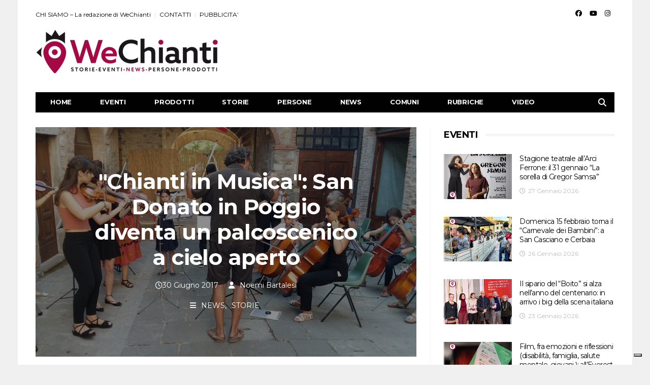

--- FILE ---
content_type: text/html; charset=UTF-8
request_url: https://www.wechianti.com/2017/06/30/chianti-musica-san-donato-poggio-diventa-un-palcoscenico-cielo-aperto/
body_size: 25481
content:
<!DOCTYPE html>
<!--[if lt IE 7 ]><html class="ie ie6" lang="it-IT"> <![endif]-->
<!--[if IE 7 ]><html class="ie ie7" lang="it-IT"> <![endif]-->
<!--[if IE 8 ]><html class="ie ie8" lang="it-IT"> <![endif]-->
<!--[if (gte IE 9)|!(IE)]><!--><html lang="it-IT">
<head>

	<meta charset="UTF-8">
	<meta name="viewport" content="user-scalable=yes, width=device-width, initial-scale=1.0, maximum-scale=1">

	<!--[if IE]><meta http-equiv="X-UA-Compatible" content="IE=edge" /><![endif]-->

	<link rel="pingback" href="https://www.wechianti.com/xmlrpc.php">

	<meta name='robots' content='index, follow, max-image-preview:large, max-snippet:-1, max-video-preview:-1' />
<link rel="alternate" hreflang="it" href="https://www.wechianti.com/2017/06/30/chianti-musica-san-donato-poggio-diventa-un-palcoscenico-cielo-aperto/" />
<link rel="alternate" hreflang="en" href="https://www.wechianti.com/2017/06/30/chianti-musica-san-donato-poggio-diventa-un-palcoscenico-cielo-aperto/?lang=en" />
<link rel="alternate" hreflang="x-default" href="https://www.wechianti.com/2017/06/30/chianti-musica-san-donato-poggio-diventa-un-palcoscenico-cielo-aperto/" />

	<!-- This site is optimized with the Yoast SEO plugin v26.6 - https://yoast.com/wordpress/plugins/seo/ -->
	<title>&quot;Chianti in Musica&quot;: San Donato in Poggio diventa un palcoscenico a cielo aperto - WeChianti</title>
	<meta name="description" content="Al via la dodicesima straordinaria edizione, “Chianti in Musica” è pronto a riempire di note San Donato in Poggio. E nell&#039;attesa nei giorni scorsi" />
	<link rel="canonical" href="https://www.wechianti.com/2017/06/30/chianti-musica-san-donato-poggio-diventa-un-palcoscenico-cielo-aperto/" />
	<meta property="og:locale" content="it_IT" />
	<meta property="og:type" content="article" />
	<meta property="og:title" content="&quot;Chianti in Musica&quot;: San Donato in Poggio diventa un palcoscenico a cielo aperto - WeChianti" />
	<meta property="og:description" content="Al via la dodicesima straordinaria edizione, “Chianti in Musica” è pronto a riempire di note San Donato in Poggio. E nell&#039;attesa nei giorni scorsi" />
	<meta property="og:url" content="https://www.wechianti.com/2017/06/30/chianti-musica-san-donato-poggio-diventa-un-palcoscenico-cielo-aperto/" />
	<meta property="og:site_name" content="WeChianti" />
	<meta property="article:publisher" content="https://www.facebook.com/wechiantinews" />
	<meta property="article:published_time" content="2017-06-30T09:27:03+00:00" />
	<meta property="article:modified_time" content="2020-05-14T12:08:34+00:00" />
	<meta property="og:image" content="https://www.wechianti.com/wp-content/uploads/2017/06/20160729_181724.jpg" />
	<meta property="og:image:width" content="900" />
	<meta property="og:image:height" content="506" />
	<meta property="og:image:type" content="image/jpeg" />
	<meta name="author" content="Noemi Bartalesi" />
	<meta name="twitter:card" content="summary_large_image" />
	<meta name="twitter:label1" content="Scritto da" />
	<meta name="twitter:data1" content="Noemi Bartalesi" />
	<meta name="twitter:label2" content="Tempo di lettura stimato" />
	<meta name="twitter:data2" content="2 minuti" />
	<script type="application/ld+json" class="yoast-schema-graph">{"@context":"https://schema.org","@graph":[{"@type":"Article","@id":"https://www.wechianti.com/2017/06/30/chianti-musica-san-donato-poggio-diventa-un-palcoscenico-cielo-aperto/#article","isPartOf":{"@id":"https://www.wechianti.com/2017/06/30/chianti-musica-san-donato-poggio-diventa-un-palcoscenico-cielo-aperto/"},"author":{"name":"Noemi Bartalesi","@id":"https://www.wechianti.com/#/schema/person/183ecb28aca7dd338970ddb57a07d721"},"headline":"&#8220;Chianti in Musica&#8221;: San Donato in Poggio diventa un palcoscenico a cielo aperto","datePublished":"2017-06-30T09:27:03+00:00","dateModified":"2020-05-14T12:08:34+00:00","mainEntityOfPage":{"@id":"https://www.wechianti.com/2017/06/30/chianti-musica-san-donato-poggio-diventa-un-palcoscenico-cielo-aperto/"},"wordCount":460,"commentCount":0,"publisher":{"@id":"https://www.wechianti.com/#organization"},"image":{"@id":"https://www.wechianti.com/2017/06/30/chianti-musica-san-donato-poggio-diventa-un-palcoscenico-cielo-aperto/#primaryimage"},"thumbnailUrl":"https://www.wechianti.com/wp-content/uploads/2017/06/20160729_181724.jpg","articleSection":["NEWS","STORIE"],"inLanguage":"it-IT","potentialAction":[{"@type":"CommentAction","name":"Comment","target":["https://www.wechianti.com/2017/06/30/chianti-musica-san-donato-poggio-diventa-un-palcoscenico-cielo-aperto/#respond"]}]},{"@type":"WebPage","@id":"https://www.wechianti.com/2017/06/30/chianti-musica-san-donato-poggio-diventa-un-palcoscenico-cielo-aperto/","url":"https://www.wechianti.com/2017/06/30/chianti-musica-san-donato-poggio-diventa-un-palcoscenico-cielo-aperto/","name":"\"Chianti in Musica\": San Donato in Poggio diventa un palcoscenico a cielo aperto - WeChianti","isPartOf":{"@id":"https://www.wechianti.com/#website"},"primaryImageOfPage":{"@id":"https://www.wechianti.com/2017/06/30/chianti-musica-san-donato-poggio-diventa-un-palcoscenico-cielo-aperto/#primaryimage"},"image":{"@id":"https://www.wechianti.com/2017/06/30/chianti-musica-san-donato-poggio-diventa-un-palcoscenico-cielo-aperto/#primaryimage"},"thumbnailUrl":"https://www.wechianti.com/wp-content/uploads/2017/06/20160729_181724.jpg","datePublished":"2017-06-30T09:27:03+00:00","dateModified":"2020-05-14T12:08:34+00:00","description":"Al via la dodicesima straordinaria edizione, “Chianti in Musica” è pronto a riempire di note San Donato in Poggio. E nell'attesa nei giorni scorsi","breadcrumb":{"@id":"https://www.wechianti.com/2017/06/30/chianti-musica-san-donato-poggio-diventa-un-palcoscenico-cielo-aperto/#breadcrumb"},"inLanguage":"it-IT","potentialAction":[{"@type":"ReadAction","target":["https://www.wechianti.com/2017/06/30/chianti-musica-san-donato-poggio-diventa-un-palcoscenico-cielo-aperto/"]}]},{"@type":"ImageObject","inLanguage":"it-IT","@id":"https://www.wechianti.com/2017/06/30/chianti-musica-san-donato-poggio-diventa-un-palcoscenico-cielo-aperto/#primaryimage","url":"https://www.wechianti.com/wp-content/uploads/2017/06/20160729_181724.jpg","contentUrl":"https://www.wechianti.com/wp-content/uploads/2017/06/20160729_181724.jpg","width":900,"height":506},{"@type":"BreadcrumbList","@id":"https://www.wechianti.com/2017/06/30/chianti-musica-san-donato-poggio-diventa-un-palcoscenico-cielo-aperto/#breadcrumb","itemListElement":[{"@type":"ListItem","position":1,"name":"Home","item":"https://www.wechianti.com/"},{"@type":"ListItem","position":2,"name":"&#8220;Chianti in Musica&#8221;: San Donato in Poggio diventa un palcoscenico a cielo aperto"}]},{"@type":"WebSite","@id":"https://www.wechianti.com/#website","url":"https://www.wechianti.com/","name":"WeChianti","description":"Stories, Events, News, People, Products.","publisher":{"@id":"https://www.wechianti.com/#organization"},"potentialAction":[{"@type":"SearchAction","target":{"@type":"EntryPoint","urlTemplate":"https://www.wechianti.com/?s={search_term_string}"},"query-input":{"@type":"PropertyValueSpecification","valueRequired":true,"valueName":"search_term_string"}}],"inLanguage":"it-IT"},{"@type":"Organization","@id":"https://www.wechianti.com/#organization","name":"We Chianti","url":"https://www.wechianti.com/","logo":{"@type":"ImageObject","inLanguage":"it-IT","@id":"https://www.wechianti.com/#/schema/logo/image/","url":"https://www.wechianti.com/wp-content/uploads/2016/02/400x-logo-we-chianti-2.png","contentUrl":"https://www.wechianti.com/wp-content/uploads/2016/02/400x-logo-we-chianti-2.png","width":732,"height":180,"caption":"We Chianti"},"image":{"@id":"https://www.wechianti.com/#/schema/logo/image/"},"sameAs":["https://www.facebook.com/wechiantinews","https://www.instagram.com/wechiantinews/"]},{"@type":"Person","@id":"https://www.wechianti.com/#/schema/person/183ecb28aca7dd338970ddb57a07d721","name":"Noemi Bartalesi","image":{"@type":"ImageObject","inLanguage":"it-IT","@id":"https://www.wechianti.com/#/schema/person/image/","url":"https://www.wechianti.com/wp-content/uploads/2020/05/NoemiBartalesi-150x150.png","contentUrl":"https://www.wechianti.com/wp-content/uploads/2020/05/NoemiBartalesi-150x150.png","caption":"Noemi Bartalesi"},"description":"COLLABORATRICE - Scrive per WeChianti, Il Gazzettino del Chianti e delle Colline Fiorentine, SportChianti / AUTHOR - Writes for WeChianti, Il Gazzettino del Chianti e delle Colline Fiorentine, SportChianti","url":"https://www.wechianti.com/author/noemi-bartalesi/"}]}</script>
	<!-- / Yoast SEO plugin. -->


<link rel='dns-prefetch' href='//cdn.iubenda.com' />
<link rel='dns-prefetch' href='//maps.googleapis.com' />
<link rel='dns-prefetch' href='//meet.jit.si' />
<link rel='dns-prefetch' href='//www.googletagmanager.com' />
<link rel='dns-prefetch' href='//fonts.googleapis.com' />
<link rel="alternate" type="application/rss+xml" title="WeChianti &raquo; Feed" href="https://www.wechianti.com/feed/" />
<link rel="alternate" type="application/rss+xml" title="WeChianti &raquo; Feed dei commenti" href="https://www.wechianti.com/comments/feed/" />
<link rel="alternate" type="application/rss+xml" title="WeChianti &raquo; &#8220;Chianti in Musica&#8221;: San Donato in Poggio diventa un palcoscenico a cielo aperto Feed dei commenti" href="https://www.wechianti.com/2017/06/30/chianti-musica-san-donato-poggio-diventa-un-palcoscenico-cielo-aperto/feed/" />
<link rel="alternate" title="oEmbed (JSON)" type="application/json+oembed" href="https://www.wechianti.com/wp-json/oembed/1.0/embed?url=https%3A%2F%2Fwww.wechianti.com%2F2017%2F06%2F30%2Fchianti-musica-san-donato-poggio-diventa-un-palcoscenico-cielo-aperto%2F" />
<link rel="alternate" title="oEmbed (XML)" type="text/xml+oembed" href="https://www.wechianti.com/wp-json/oembed/1.0/embed?url=https%3A%2F%2Fwww.wechianti.com%2F2017%2F06%2F30%2Fchianti-musica-san-donato-poggio-diventa-un-palcoscenico-cielo-aperto%2F&#038;format=xml" />
<style id='wp-img-auto-sizes-contain-inline-css' type='text/css'>
img:is([sizes=auto i],[sizes^="auto," i]){contain-intrinsic-size:3000px 1500px}
/*# sourceURL=wp-img-auto-sizes-contain-inline-css */
</style>
<link rel='stylesheet' id='sbi_styles-css' href='https://www.wechianti.com/wp-content/plugins/instagram-feed/css/sbi-styles.min.css?ver=6.10.0' type='text/css' media='all' />
<style id='wp-emoji-styles-inline-css' type='text/css'>

	img.wp-smiley, img.emoji {
		display: inline !important;
		border: none !important;
		box-shadow: none !important;
		height: 1em !important;
		width: 1em !important;
		margin: 0 0.07em !important;
		vertical-align: -0.1em !important;
		background: none !important;
		padding: 0 !important;
	}
/*# sourceURL=wp-emoji-styles-inline-css */
</style>
<link rel='stylesheet' id='wp-block-library-css' href='https://www.wechianti.com/wp-includes/css/dist/block-library/style.min.css?ver=6.9' type='text/css' media='all' />
<style id='wp-block-paragraph-inline-css' type='text/css'>
.is-small-text{font-size:.875em}.is-regular-text{font-size:1em}.is-large-text{font-size:2.25em}.is-larger-text{font-size:3em}.has-drop-cap:not(:focus):first-letter{float:left;font-size:8.4em;font-style:normal;font-weight:100;line-height:.68;margin:.05em .1em 0 0;text-transform:uppercase}body.rtl .has-drop-cap:not(:focus):first-letter{float:none;margin-left:.1em}p.has-drop-cap.has-background{overflow:hidden}:root :where(p.has-background){padding:1.25em 2.375em}:where(p.has-text-color:not(.has-link-color)) a{color:inherit}p.has-text-align-left[style*="writing-mode:vertical-lr"],p.has-text-align-right[style*="writing-mode:vertical-rl"]{rotate:180deg}
/*# sourceURL=https://www.wechianti.com/wp-includes/blocks/paragraph/style.min.css */
</style>
<style id='global-styles-inline-css' type='text/css'>
:root{--wp--preset--aspect-ratio--square: 1;--wp--preset--aspect-ratio--4-3: 4/3;--wp--preset--aspect-ratio--3-4: 3/4;--wp--preset--aspect-ratio--3-2: 3/2;--wp--preset--aspect-ratio--2-3: 2/3;--wp--preset--aspect-ratio--16-9: 16/9;--wp--preset--aspect-ratio--9-16: 9/16;--wp--preset--color--black: #000000;--wp--preset--color--cyan-bluish-gray: #abb8c3;--wp--preset--color--white: #ffffff;--wp--preset--color--pale-pink: #f78da7;--wp--preset--color--vivid-red: #cf2e2e;--wp--preset--color--luminous-vivid-orange: #ff6900;--wp--preset--color--luminous-vivid-amber: #fcb900;--wp--preset--color--light-green-cyan: #7bdcb5;--wp--preset--color--vivid-green-cyan: #00d084;--wp--preset--color--pale-cyan-blue: #8ed1fc;--wp--preset--color--vivid-cyan-blue: #0693e3;--wp--preset--color--vivid-purple: #9b51e0;--wp--preset--gradient--vivid-cyan-blue-to-vivid-purple: linear-gradient(135deg,rgb(6,147,227) 0%,rgb(155,81,224) 100%);--wp--preset--gradient--light-green-cyan-to-vivid-green-cyan: linear-gradient(135deg,rgb(122,220,180) 0%,rgb(0,208,130) 100%);--wp--preset--gradient--luminous-vivid-amber-to-luminous-vivid-orange: linear-gradient(135deg,rgb(252,185,0) 0%,rgb(255,105,0) 100%);--wp--preset--gradient--luminous-vivid-orange-to-vivid-red: linear-gradient(135deg,rgb(255,105,0) 0%,rgb(207,46,46) 100%);--wp--preset--gradient--very-light-gray-to-cyan-bluish-gray: linear-gradient(135deg,rgb(238,238,238) 0%,rgb(169,184,195) 100%);--wp--preset--gradient--cool-to-warm-spectrum: linear-gradient(135deg,rgb(74,234,220) 0%,rgb(151,120,209) 20%,rgb(207,42,186) 40%,rgb(238,44,130) 60%,rgb(251,105,98) 80%,rgb(254,248,76) 100%);--wp--preset--gradient--blush-light-purple: linear-gradient(135deg,rgb(255,206,236) 0%,rgb(152,150,240) 100%);--wp--preset--gradient--blush-bordeaux: linear-gradient(135deg,rgb(254,205,165) 0%,rgb(254,45,45) 50%,rgb(107,0,62) 100%);--wp--preset--gradient--luminous-dusk: linear-gradient(135deg,rgb(255,203,112) 0%,rgb(199,81,192) 50%,rgb(65,88,208) 100%);--wp--preset--gradient--pale-ocean: linear-gradient(135deg,rgb(255,245,203) 0%,rgb(182,227,212) 50%,rgb(51,167,181) 100%);--wp--preset--gradient--electric-grass: linear-gradient(135deg,rgb(202,248,128) 0%,rgb(113,206,126) 100%);--wp--preset--gradient--midnight: linear-gradient(135deg,rgb(2,3,129) 0%,rgb(40,116,252) 100%);--wp--preset--font-size--small: 13px;--wp--preset--font-size--medium: 20px;--wp--preset--font-size--large: 36px;--wp--preset--font-size--x-large: 42px;--wp--preset--spacing--20: 0.44rem;--wp--preset--spacing--30: 0.67rem;--wp--preset--spacing--40: 1rem;--wp--preset--spacing--50: 1.5rem;--wp--preset--spacing--60: 2.25rem;--wp--preset--spacing--70: 3.38rem;--wp--preset--spacing--80: 5.06rem;--wp--preset--shadow--natural: 6px 6px 9px rgba(0, 0, 0, 0.2);--wp--preset--shadow--deep: 12px 12px 50px rgba(0, 0, 0, 0.4);--wp--preset--shadow--sharp: 6px 6px 0px rgba(0, 0, 0, 0.2);--wp--preset--shadow--outlined: 6px 6px 0px -3px rgb(255, 255, 255), 6px 6px rgb(0, 0, 0);--wp--preset--shadow--crisp: 6px 6px 0px rgb(0, 0, 0);}:where(.is-layout-flex){gap: 0.5em;}:where(.is-layout-grid){gap: 0.5em;}body .is-layout-flex{display: flex;}.is-layout-flex{flex-wrap: wrap;align-items: center;}.is-layout-flex > :is(*, div){margin: 0;}body .is-layout-grid{display: grid;}.is-layout-grid > :is(*, div){margin: 0;}:where(.wp-block-columns.is-layout-flex){gap: 2em;}:where(.wp-block-columns.is-layout-grid){gap: 2em;}:where(.wp-block-post-template.is-layout-flex){gap: 1.25em;}:where(.wp-block-post-template.is-layout-grid){gap: 1.25em;}.has-black-color{color: var(--wp--preset--color--black) !important;}.has-cyan-bluish-gray-color{color: var(--wp--preset--color--cyan-bluish-gray) !important;}.has-white-color{color: var(--wp--preset--color--white) !important;}.has-pale-pink-color{color: var(--wp--preset--color--pale-pink) !important;}.has-vivid-red-color{color: var(--wp--preset--color--vivid-red) !important;}.has-luminous-vivid-orange-color{color: var(--wp--preset--color--luminous-vivid-orange) !important;}.has-luminous-vivid-amber-color{color: var(--wp--preset--color--luminous-vivid-amber) !important;}.has-light-green-cyan-color{color: var(--wp--preset--color--light-green-cyan) !important;}.has-vivid-green-cyan-color{color: var(--wp--preset--color--vivid-green-cyan) !important;}.has-pale-cyan-blue-color{color: var(--wp--preset--color--pale-cyan-blue) !important;}.has-vivid-cyan-blue-color{color: var(--wp--preset--color--vivid-cyan-blue) !important;}.has-vivid-purple-color{color: var(--wp--preset--color--vivid-purple) !important;}.has-black-background-color{background-color: var(--wp--preset--color--black) !important;}.has-cyan-bluish-gray-background-color{background-color: var(--wp--preset--color--cyan-bluish-gray) !important;}.has-white-background-color{background-color: var(--wp--preset--color--white) !important;}.has-pale-pink-background-color{background-color: var(--wp--preset--color--pale-pink) !important;}.has-vivid-red-background-color{background-color: var(--wp--preset--color--vivid-red) !important;}.has-luminous-vivid-orange-background-color{background-color: var(--wp--preset--color--luminous-vivid-orange) !important;}.has-luminous-vivid-amber-background-color{background-color: var(--wp--preset--color--luminous-vivid-amber) !important;}.has-light-green-cyan-background-color{background-color: var(--wp--preset--color--light-green-cyan) !important;}.has-vivid-green-cyan-background-color{background-color: var(--wp--preset--color--vivid-green-cyan) !important;}.has-pale-cyan-blue-background-color{background-color: var(--wp--preset--color--pale-cyan-blue) !important;}.has-vivid-cyan-blue-background-color{background-color: var(--wp--preset--color--vivid-cyan-blue) !important;}.has-vivid-purple-background-color{background-color: var(--wp--preset--color--vivid-purple) !important;}.has-black-border-color{border-color: var(--wp--preset--color--black) !important;}.has-cyan-bluish-gray-border-color{border-color: var(--wp--preset--color--cyan-bluish-gray) !important;}.has-white-border-color{border-color: var(--wp--preset--color--white) !important;}.has-pale-pink-border-color{border-color: var(--wp--preset--color--pale-pink) !important;}.has-vivid-red-border-color{border-color: var(--wp--preset--color--vivid-red) !important;}.has-luminous-vivid-orange-border-color{border-color: var(--wp--preset--color--luminous-vivid-orange) !important;}.has-luminous-vivid-amber-border-color{border-color: var(--wp--preset--color--luminous-vivid-amber) !important;}.has-light-green-cyan-border-color{border-color: var(--wp--preset--color--light-green-cyan) !important;}.has-vivid-green-cyan-border-color{border-color: var(--wp--preset--color--vivid-green-cyan) !important;}.has-pale-cyan-blue-border-color{border-color: var(--wp--preset--color--pale-cyan-blue) !important;}.has-vivid-cyan-blue-border-color{border-color: var(--wp--preset--color--vivid-cyan-blue) !important;}.has-vivid-purple-border-color{border-color: var(--wp--preset--color--vivid-purple) !important;}.has-vivid-cyan-blue-to-vivid-purple-gradient-background{background: var(--wp--preset--gradient--vivid-cyan-blue-to-vivid-purple) !important;}.has-light-green-cyan-to-vivid-green-cyan-gradient-background{background: var(--wp--preset--gradient--light-green-cyan-to-vivid-green-cyan) !important;}.has-luminous-vivid-amber-to-luminous-vivid-orange-gradient-background{background: var(--wp--preset--gradient--luminous-vivid-amber-to-luminous-vivid-orange) !important;}.has-luminous-vivid-orange-to-vivid-red-gradient-background{background: var(--wp--preset--gradient--luminous-vivid-orange-to-vivid-red) !important;}.has-very-light-gray-to-cyan-bluish-gray-gradient-background{background: var(--wp--preset--gradient--very-light-gray-to-cyan-bluish-gray) !important;}.has-cool-to-warm-spectrum-gradient-background{background: var(--wp--preset--gradient--cool-to-warm-spectrum) !important;}.has-blush-light-purple-gradient-background{background: var(--wp--preset--gradient--blush-light-purple) !important;}.has-blush-bordeaux-gradient-background{background: var(--wp--preset--gradient--blush-bordeaux) !important;}.has-luminous-dusk-gradient-background{background: var(--wp--preset--gradient--luminous-dusk) !important;}.has-pale-ocean-gradient-background{background: var(--wp--preset--gradient--pale-ocean) !important;}.has-electric-grass-gradient-background{background: var(--wp--preset--gradient--electric-grass) !important;}.has-midnight-gradient-background{background: var(--wp--preset--gradient--midnight) !important;}.has-small-font-size{font-size: var(--wp--preset--font-size--small) !important;}.has-medium-font-size{font-size: var(--wp--preset--font-size--medium) !important;}.has-large-font-size{font-size: var(--wp--preset--font-size--large) !important;}.has-x-large-font-size{font-size: var(--wp--preset--font-size--x-large) !important;}
/*# sourceURL=global-styles-inline-css */
</style>

<style id='classic-theme-styles-inline-css' type='text/css'>
/*! This file is auto-generated */
.wp-block-button__link{color:#fff;background-color:#32373c;border-radius:9999px;box-shadow:none;text-decoration:none;padding:calc(.667em + 2px) calc(1.333em + 2px);font-size:1.125em}.wp-block-file__button{background:#32373c;color:#fff;text-decoration:none}
/*# sourceURL=/wp-includes/css/classic-themes.min.css */
</style>
<link rel='stylesheet' id='contact-form-7-css' href='https://www.wechianti.com/wp-content/plugins/contact-form-7/includes/css/styles.css?ver=6.1.4' type='text/css' media='all' />
<link rel='stylesheet' id='related-posts-by-taxonomy-css' href='https://www.wechianti.com/wp-content/plugins/related-posts-by-taxonomy/includes/assets/css/styles.css?ver=6.9' type='text/css' media='all' />
<link rel='stylesheet' id='ppress-frontend-css' href='https://www.wechianti.com/wp-content/plugins/wp-user-avatar/assets/css/frontend.min.css?ver=4.16.8' type='text/css' media='all' />
<link rel='stylesheet' id='ppress-flatpickr-css' href='https://www.wechianti.com/wp-content/plugins/wp-user-avatar/assets/flatpickr/flatpickr.min.css?ver=4.16.8' type='text/css' media='all' />
<link rel='stylesheet' id='ppress-select2-css' href='https://www.wechianti.com/wp-content/plugins/wp-user-avatar/assets/select2/select2.min.css?ver=6.9' type='text/css' media='all' />
<link rel='stylesheet' id='wpml-legacy-dropdown-click-0-css' href='https://www.wechianti.com/wp-content/plugins/sitepress-multilingual-cms/templates/language-switchers/legacy-dropdown-click/style.min.css?ver=1' type='text/css' media='all' />
<style id='wpml-legacy-dropdown-click-0-inline-css' type='text/css'>
.wpml-ls-statics-shortcode_actions{background-color:#ffffff;}.wpml-ls-statics-shortcode_actions, .wpml-ls-statics-shortcode_actions .wpml-ls-sub-menu, .wpml-ls-statics-shortcode_actions a {border-color:#cdcdcd;}.wpml-ls-statics-shortcode_actions a, .wpml-ls-statics-shortcode_actions .wpml-ls-sub-menu a, .wpml-ls-statics-shortcode_actions .wpml-ls-sub-menu a:link, .wpml-ls-statics-shortcode_actions li:not(.wpml-ls-current-language) .wpml-ls-link, .wpml-ls-statics-shortcode_actions li:not(.wpml-ls-current-language) .wpml-ls-link:link {color:#444444;background-color:#ffffff;}.wpml-ls-statics-shortcode_actions .wpml-ls-sub-menu a:hover,.wpml-ls-statics-shortcode_actions .wpml-ls-sub-menu a:focus, .wpml-ls-statics-shortcode_actions .wpml-ls-sub-menu a:link:hover, .wpml-ls-statics-shortcode_actions .wpml-ls-sub-menu a:link:focus {color:#000000;background-color:#eeeeee;}.wpml-ls-statics-shortcode_actions .wpml-ls-current-language > a {color:#444444;background-color:#ffffff;}.wpml-ls-statics-shortcode_actions .wpml-ls-current-language:hover>a, .wpml-ls-statics-shortcode_actions .wpml-ls-current-language>a:focus {color:#000000;background-color:#eeeeee;}
/*# sourceURL=wpml-legacy-dropdown-click-0-inline-css */
</style>
<link rel='stylesheet' id='wpml-legacy-post-translations-0-css' href='https://www.wechianti.com/wp-content/plugins/sitepress-multilingual-cms/templates/language-switchers/legacy-post-translations/style.min.css?ver=1' type='text/css' media='all' />
<style id='wpml-legacy-post-translations-0-inline-css' type='text/css'>
.icl_post_in_other_langs >a{ color: #a70042; } .icl_post_in_other_langs >a:hover{ color:#010101; }
/*# sourceURL=wpml-legacy-post-translations-0-inline-css */
</style>
<link rel='stylesheet' id='evcal_google_fonts-css' href='//fonts.googleapis.com/css?family=Oswald%3A400%2C300%7COpen+Sans%3A700%2C400%2C400i%7CRoboto%3A700%2C400&#038;ver=6.9' type='text/css' media='screen' />
<link rel='stylesheet' id='evcal_cal_default-css' href='//www.wechianti.com/wp-content/plugins/eventON/assets/css/eventon_styles.css?ver=3.1.6' type='text/css' media='all' />
<link rel='stylesheet' id='evo_font_icons-css' href='//www.wechianti.com/wp-content/plugins/eventON/assets/fonts/all.css?ver=3.1.6' type='text/css' media='all' />
<link rel='stylesheet' id='eventon_dynamic_styles-css' href='//www.wechianti.com/wp-content/plugins/eventON/assets/css/eventon_dynamic_styles.css?ver=3.1.6' type='text/css' media='all' />
<link rel='stylesheet' id='barcelona-font-css' href='https://fonts.googleapis.com/css?family=Montserrat%3A400%2C700%2C400italic&#038;ver=6.9' type='text/css' media='all' />
<link rel='stylesheet' id='bootstrap-css' href='https://www.wechianti.com/wp-content/themes/barcelona/assets/css/bootstrap.min.css?ver=3.3.4' type='text/css' media='all' />
<link rel='stylesheet' id='font-awesome-css' href='https://www.wechianti.com/wp-content/themes/barcelona/assets/css/font-awesome.min.css?ver=4.4.0' type='text/css' media='all' />
<link rel='stylesheet' id='vs-preloader-css' href='https://www.wechianti.com/wp-content/themes/barcelona/assets/css/vspreloader.min.css?ver=6.9' type='text/css' media='all' />
<link rel='stylesheet' id='owl-carousel-css' href='https://www.wechianti.com/wp-content/themes/barcelona/assets/lib/owl-carousel/assets/owl.carousel.min.css?ver=2.0.0' type='text/css' media='all' />
<link rel='stylesheet' id='owl-theme-css' href='https://www.wechianti.com/wp-content/themes/barcelona/assets/lib/owl-carousel/assets/owl.theme.default.min.css?ver=2.0.0' type='text/css' media='all' />
<link rel='stylesheet' id='jquery-boxer-css' href='https://www.wechianti.com/wp-content/themes/barcelona/assets/css/jquery.fs.boxer.min.css?ver=3.3.0' type='text/css' media='all' />
<link rel='stylesheet' id='barcelona-stylesheet-css' href='https://www.wechianti.com/wp-content/themes/barcelona/style.css?ver=1.6' type='text/css' media='all' />
<link rel='stylesheet' id='barcelona-main-child-css' href='https://www.wechianti.com/wp-content/themes/barcelona-child/style.css?ver=1.6' type='text/css' media='all' />
<script type="text/javascript" src="https://www.wechianti.com/wp-includes/js/jquery/jquery.min.js?ver=3.7.1" id="jquery-core-js"></script>
<script type="text/javascript" src="https://www.wechianti.com/wp-includes/js/jquery/jquery-migrate.min.js?ver=3.4.1" id="jquery-migrate-js"></script>

<script  type="text/javascript" class=" _iub_cs_skip" type="text/javascript" id="iubenda-head-inline-scripts-0">
/* <![CDATA[ */

var _iub = _iub || [];
_iub.csConfiguration = {"ccpaApplies":true,"consentOnContinuedBrowsing":false,"enableCcpa":true,"enableTcf":true,"googleAdditionalConsentMode":true,"invalidateConsentWithoutLog":true,"perPurposeConsent":true,"siteId":873076,"cookiePolicyId":8183316,"lang":"it", "banner":{ "acceptButtonDisplay":true,"customizeButtonDisplay":true,"explicitWithdrawal":true,"listPurposes":true,"rejectButtonDisplay":true }};

//# sourceURL=iubenda-head-inline-scripts-0
/* ]]> */
</script>
<script  type="text/javascript" src="//cdn.iubenda.com/cs/tcf/stub-v2.js" class=" _iub_cs_skip" type="text/javascript" src="//cdn.iubenda.com/cs/tcf/stub-v2.js?ver=3.12.5" id="iubenda-head-scripts-0-js"></script>
<script  type="text/javascript" src="//cdn.iubenda.com/cs/tcf/safe-tcf-v2.js" class=" _iub_cs_skip" type="text/javascript" src="//cdn.iubenda.com/cs/tcf/safe-tcf-v2.js?ver=3.12.5" id="iubenda-head-scripts-1-js"></script>
<script  type="text/javascript" src="//cdn.iubenda.com/cs/ccpa/stub.js" class=" _iub_cs_skip" type="text/javascript" src="//cdn.iubenda.com/cs/ccpa/stub.js?ver=3.12.5" id="iubenda-head-scripts-2-js"></script>
<script  type="text/javascript" src="//cdn.iubenda.com/cs/iubenda_cs.js" charset="UTF-8" async="async" class=" _iub_cs_skip" type="text/javascript" src="//cdn.iubenda.com/cs/iubenda_cs.js?ver=3.12.5" id="iubenda-head-scripts-3-js"></script>
<script type="text/javascript" id="wpml-cookie-js-extra">
/* <![CDATA[ */
var wpml_cookies = {"wp-wpml_current_language":{"value":"it","expires":1,"path":"/"}};
var wpml_cookies = {"wp-wpml_current_language":{"value":"it","expires":1,"path":"/"}};
//# sourceURL=wpml-cookie-js-extra
/* ]]> */
</script>
<script type="text/javascript" src="https://www.wechianti.com/wp-content/plugins/sitepress-multilingual-cms/res/js/cookies/language-cookie.js?ver=486900" id="wpml-cookie-js" defer="defer" data-wp-strategy="defer"></script>
<script type="text/javascript" src="https://www.wechianti.com/wp-content/plugins/wp-user-avatar/assets/flatpickr/flatpickr.min.js?ver=4.16.8" id="ppress-flatpickr-js"></script>
<script type="text/javascript" src="https://www.wechianti.com/wp-content/plugins/wp-user-avatar/assets/select2/select2.min.js?ver=4.16.8" id="ppress-select2-js"></script>
<script type="text/javascript" src="https://www.wechianti.com/wp-content/plugins/sitepress-multilingual-cms/templates/language-switchers/legacy-dropdown-click/script.min.js?ver=1" id="wpml-legacy-dropdown-click-0-js"></script>

<!-- Snippet del tag Google (gtag.js) aggiunto da Site Kit -->
<!-- Snippet Google Analytics aggiunto da Site Kit -->
<script type="text/javascript" src="https://www.googletagmanager.com/gtag/js?id=G-GZK7EJMEW9" id="google_gtagjs-js" async></script>
<script type="text/javascript" id="google_gtagjs-js-after">
/* <![CDATA[ */
window.dataLayer = window.dataLayer || [];function gtag(){dataLayer.push(arguments);}
gtag("set","linker",{"domains":["www.wechianti.com"]});
gtag("js", new Date());
gtag("set", "developer_id.dZTNiMT", true);
gtag("config", "G-GZK7EJMEW9");
 window._googlesitekit = window._googlesitekit || {}; window._googlesitekit.throttledEvents = []; window._googlesitekit.gtagEvent = (name, data) => { var key = JSON.stringify( { name, data } ); if ( !! window._googlesitekit.throttledEvents[ key ] ) { return; } window._googlesitekit.throttledEvents[ key ] = true; setTimeout( () => { delete window._googlesitekit.throttledEvents[ key ]; }, 5 ); gtag( "event", name, { ...data, event_source: "site-kit" } ); }; 
//# sourceURL=google_gtagjs-js-after
/* ]]> */
</script>
<script type="text/javascript" src="https://www.wechianti.com/wp-content/themes/barcelona/assets/js/retina.min.js?ver=6.9" id="retina-js-js"></script>
<link rel="https://api.w.org/" href="https://www.wechianti.com/wp-json/" /><link rel="alternate" title="JSON" type="application/json" href="https://www.wechianti.com/wp-json/wp/v2/posts/20600" /><link rel="EditURI" type="application/rsd+xml" title="RSD" href="https://www.wechianti.com/xmlrpc.php?rsd" />
<meta name="generator" content="WordPress 6.9" />
<link rel='shortlink' href='https://www.wechianti.com/?p=20600' />
<meta name="generator" content="WPML ver:4.8.6 stt:1,27;" />
<meta name="generator" content="Site Kit by Google 1.168.0" /><link rel="apple-touch-icon" sizes="144x144" href="/apple-touch-icon.png"><link rel="apple-touch-icon" sizes="128x128" href="/apple-touch-icon.png"><link rel="icon" sizes="192x192" href="/apple-touch-icon.png"><link rel="icon" type="image/png" sizes="32x32" href="/favicon-32x32.png"><link rel="icon" type="image/png" sizes="16x16" href="/favicon-16x16.png"><meta name="theme-color" content="#ffffff"><link rel="manifest" href="/site.webmanifest"><link rel="apple-touch-icon-precomposed" sizes="57x57" href="https://www.wechianti.com/wp-content/uploads/2016/02/wechianti57.jpg" />
<link rel="apple-touch-icon-precomposed" sizes="72x72" href="https://www.wechianti.com/wp-content/uploads/2016/02/wechianti72.jpg" />
<link rel="apple-touch-icon-precomposed" sizes="144x144" href="https://www.wechianti.com/wp-content/uploads/2016/02/wechianti144.jpg" />
<link rel="icon" href="https://www.wechianti.com/wp-content/uploads/2016/02/we-chianti-32.png" />

<meta property="og:type" content="article" />
<meta property="og:title" content="&#8220;Chianti in Musica&#8221;: San Donato in Poggio diventa un palcoscenico a cielo aperto" />
<meta property="og:url" content="https://www.wechianti.com/2017/06/30/chianti-musica-san-donato-poggio-diventa-un-palcoscenico-cielo-aperto/" />
<meta property="og:description" content="Al via la dodicesima straordinaria edizione, “Chianti in Musica” è pronto a riempire di note San Donato in Poggio. E nell&#8217;attesa nei giorni scorsi si è presentata a chi ancora non la conosces…" />
<meta property="article:published_time" content="2017-06-30T09:27:03+00:00" />
<meta property="article:modified_time" content="2020-05-14T12:08:34+00:00" />
<meta property="og:site_name" content="WeChianti" />
<meta property="og:image" content="https://www.wechianti.com/wp-content/uploads/2017/06/20160729_181724.jpg" />
<meta property="og:image:width" content="900" />
<meta property="og:image:height" content="506" />
<meta property="og:locale" content="it_IT" /><!-- Global site tag (gtag.js) - Google Analytics -->
<script async src="https://www.googletagmanager.com/gtag/js?id=G-0NMYTPWXKV"></script>
<script>
  window.dataLayer = window.dataLayer || [];
  function gtag(){dataLayer.push(arguments);}
  gtag('js', new Date());

  gtag('config', 'G-0NMYTPWXKV');
</script>
<style type="text/css">
body { font-family: Montserrat, sans-serif; }
h1,h2,h3,h4,h5,h6 { font-family: Montserrat, sans-serif; }
</style>
<style type="text/css">
#post-108.post-108.page.type-page.status-publish.hentry
.post-content {
    margin-bottom: 0px;
}

#post-684.post-684.page.type-page.status-publish.hentry
.post-content {
    margin-bottom: 0px;
}

.post-content {
    margin-bottom: 35px;
}

a:hover {
    color: #a70042;
}

.home .pagination.pagination-nextprev {
    display: none;
}

		 @media only screen and (min-width: 992px) { .sidebar-none .post-content, .sidebar-none .post-footer { width: 750px !important; } }
::-moz-selection { background-color: #a70042; }
::selection { background-color: #a70042; }
</style>


<!-- EventON Version -->
<meta name="generator" content="EventON 3.1.6" />

<link rel="icon" href="https://www.wechianti.com/wp-content/uploads/2020/05/cropped-profilo_wechianti-e1650910664319-32x32.png" sizes="32x32" />
<link rel="icon" href="https://www.wechianti.com/wp-content/uploads/2020/05/cropped-profilo_wechianti-e1650910664319-192x192.png" sizes="192x192" />
<link rel="apple-touch-icon" href="https://www.wechianti.com/wp-content/uploads/2020/05/cropped-profilo_wechianti-e1650910664319-180x180.png" />
<meta name="msapplication-TileImage" content="https://www.wechianti.com/wp-content/uploads/2020/05/cropped-profilo_wechianti-e1650910664319-270x270.png" />

</head>
<body class="wp-singular post-template-default single single-post postid-20600 single-format-standard wp-theme-barcelona wp-child-theme-barcelona-child boxed-layout barcelona-fimg-cl no-breadcrumb zoom-enabled">
<div id="fb-root"></div>
<script>
	window.fbAsyncInit = function(){
		FB.init({
						status: true,
			xfbml: true,
			version: 'v2.3'
		});
	};

	(function(d, s, id){
		var js, fjs = d.getElementsByTagName(s)[0];
		if (d.getElementById(id)) {return;}
		js = d.createElement(s); js.id = id;
		js.src = "//connect.facebook.net/it_IT/sdk.js";
		fjs.parentNode.insertBefore(js, fjs);
	}(document, 'script', 'facebook-jssdk'));
</script>

<nav class="navbar navbar-static-top navbar-dark mega-menu-light header-style-a sticky-logo-disabled navbar-sticky has-nav-menu">

	<div class="navbar-inner">

		<div class="container">

						<div class="navbar-top clearfix">

				<div class="navbar-top-left clearfix">
					<ul id="menu-top-menu" class="navbar-top-menu"><li id="menu-item-242" class="menu-item menu-item-type-post_type menu-item-object-page menu-item-242"><a href="https://www.wechianti.com/chi-siamo-wechianti/">CHI SIAMO &#8211; La redazione di WeChianti</a></li>
<li id="menu-item-243" class="menu-item menu-item-type-post_type menu-item-object-page menu-item-243"><a href="https://www.wechianti.com/contact/">CONTATTI</a></li>
<li id="menu-item-282" class="menu-item menu-item-type-post_type menu-item-object-page menu-item-282"><a href="https://www.wechianti.com/pubblicita/">PUBBLICITA&#8217;</a></li>
</ul>				</div>

				<div class="navbar-top-right">
					<ul class="social-icons"><li><a target="_blank" href="https://www.facebook.com/wechiantinews/?fref=ts" title="Facebook"><span class="fa-brands fa-facebook"></span></a></li><li><a target="_blank" href="https://www.youtube.com/channel/UCXbT7WrIdmtD7Tg5HL_Ko7w" title="Youtube"><span class="fa-brands fa-youtube"></span></a></li><li><a target="_blank" href="https://www.instagram.com/wechiantinews/" title="Instagram"><span class="fa-brands fa-instagram"></span></a></li></ul>				</div>

			</div><!-- .navbar-top -->
			
			<div class="navbar-header">

				<button type="button" class="navbar-toggle collapsed" data-toggle="collapse" data-target="#navbar" aria-expanded="false">
					<span class="sr-only">Menu</span>
					<span class="fa fa-navicon"></span>
				</button><!-- .navbar-toggle -->

								<button type="button" class="navbar-search btn-search">
					<span class="fa fa-search"></span>
				</button>
				
							<div class="navbar-bn visible-lg visible-md">
				<script async src="https://pagead2.googlesyndication.com/pagead/js/adsbygoogle.js?client=ca-pub-9694044908603371"
     crossorigin="anonymous"></script>
<!-- WeChiantiHeader -->
<ins class="adsbygoogle"
     style="display:inline-block;width:728px;height:90px"
     data-ad-client="ca-pub-9694044908603371"
     data-ad-slot="1297380703"></ins>
<script>
     (adsbygoogle = window.adsbygoogle || []).push({});
</script>			</div>
						<div class="navbar-bn visible-sm">
				<script async src="https://pagead2.googlesyndication.com/pagead/js/adsbygoogle.js?client=ca-pub-9694044908603371"
     crossorigin="anonymous"></script>
<!-- WeChianti Header Mobile -->
<ins class="adsbygoogle"
     style="display:inline-block;width:468px;height:60px"
     data-ad-client="ca-pub-9694044908603371"
     data-ad-slot="9347973994"></ins>
<script>
     (adsbygoogle = window.adsbygoogle || []).push({});
</script>			</div>
			
				<a href="https://www.wechianti.com/" class="navbar-logo">
					<span class="logo-location-header clearfix"><span class="logo-img logo-both logo-dark"><img src="https://www.wechianti.com/wp-content/uploads/2016/02/logo-wechianti-new.png" alt="WeChianti" data-at2x="https://www.wechianti.com/wp-content/uploads/2016/02/logo-wechianti-new-2x.png" /></span><span class="logo-img logo-both logo-light"><img src="https://www.wechianti.com/wp-content/uploads/2016/02/logo-wechianti-new-white.png" alt="WeChianti" data-at2x="https://www.wechianti.com/wp-content/uploads/2016/02/logo-wechianti-new-2x-white.png" /></span></span>				</a>

				
			</div><!-- .navbar-header -->

						<div id="navbar" class="navbar-collapse collapse">
			<ul id="menu-we-chianti" class="navbar-nav nav"><li id="menu-item-162" class="menu-item menu-item-type-post_type menu-item-object-page menu-item-home menu-item-162"><a href="https://www.wechianti.com/">HOME</a></li>
<li id="menu-item-42364" class="menu-item menu-item-type-taxonomy menu-item-object-category menu-item-42364"><a href="https://www.wechianti.com/category/eventi/">EVENTI</a></li>
<li id="menu-item-240" class="menu-item menu-item-type-taxonomy menu-item-object-category menu-item-240"><a href="https://www.wechianti.com/category/prodotti/">PRODOTTI</a></li>
<li id="menu-item-238" class="menu-item menu-item-type-taxonomy menu-item-object-category current-post-ancestor current-menu-parent current-post-parent menu-item-238"><a href="https://www.wechianti.com/category/storie/">STORIE</a></li>
<li id="menu-item-239" class="menu-item menu-item-type-taxonomy menu-item-object-category menu-item-239"><a href="https://www.wechianti.com/category/persone/">PERSONE</a></li>
<li id="menu-item-42938" class="menu-item menu-item-type-post_type menu-item-object-page menu-item-42938"><a href="https://www.wechianti.com/news/">NEWS</a></li>
<li id="menu-item-44139" class="menu-item menu-item-type-taxonomy menu-item-object-category menu-item-has-children menu-item-44139"><a href="https://www.wechianti.com/category/comuni-wechianti/">COMUNI</a>
<ul class="sub-menu">
	<li id="menu-item-44140" class="menu-item menu-item-type-taxonomy menu-item-object-category menu-item-44140"><a href="https://www.wechianti.com/category/barberino-tavarnelle/">BARBERINO TAVARNELLE</a></li>
	<li id="menu-item-44141" class="menu-item menu-item-type-taxonomy menu-item-object-category menu-item-44141"><a href="https://www.wechianti.com/category/castellina-in-chianti/">CASTELLINA IN CHIANTI</a></li>
	<li id="menu-item-44142" class="menu-item menu-item-type-taxonomy menu-item-object-category menu-item-44142"><a href="https://www.wechianti.com/category/castelnuovo-berardenga/">CASTELNUOVO B.GA</a></li>
	<li id="menu-item-44143" class="menu-item menu-item-type-taxonomy menu-item-object-category menu-item-44143"><a href="https://www.wechianti.com/category/gaiole-in-chianti/">GAIOLE IN CHIANTI</a></li>
	<li id="menu-item-44146" class="menu-item menu-item-type-taxonomy menu-item-object-category menu-item-44146"><a href="https://www.wechianti.com/category/greve-in-chianti/">GREVE IN CHIANTI</a></li>
	<li id="menu-item-44144" class="menu-item menu-item-type-taxonomy menu-item-object-category menu-item-44144"><a href="https://www.wechianti.com/category/radda-in-chianti/">RADDA IN CHIANTI</a></li>
	<li id="menu-item-44145" class="menu-item menu-item-type-taxonomy menu-item-object-category menu-item-44145"><a href="https://www.wechianti.com/category/san-casciano/">SAN CASCIANO</a></li>
</ul>
</li>
<li id="menu-item-557" class="menu-item menu-item-type-post_type menu-item-object-page menu-item-has-children menu-item-557"><a href="https://www.wechianti.com/rubriche/">RUBRICHE</a>
<ul class="sub-menu">
	<li id="menu-item-556" class="menu-item menu-item-type-taxonomy menu-item-object-category menu-item-556"><a href="https://www.wechianti.com/category/rubriche/lettera-da-panzano/">Lettera da Panzano</a></li>
	<li id="menu-item-554" class="menu-item menu-item-type-taxonomy menu-item-object-category menu-item-554"><a href="https://www.wechianti.com/category/rubriche/olive-oil/">Oil&Food</a></li>
	<li id="menu-item-5840" class="menu-item menu-item-type-taxonomy menu-item-object-category menu-item-5840"><a href="https://www.wechianti.com/category/rubriche/abbecedario-della-vita-di-campagna/">Abbecedario della vita  di campagna</a></li>
</ul>
</li>
<li id="menu-item-249" class="menu-item menu-item-type-taxonomy menu-item-object-category menu-item-249"><a href="https://www.wechianti.com/category/video/">VIDEO</a></li>
<li class="search"><button class="btn btn-search"><span class="fa fa-search"></span></button></li></ul>			</div><!-- .navbar-collapse -->
			
		</div><!-- .container -->

	</div><!-- .navbar-inner -->

</nav><!-- .navbar -->

<div id="page-wrapper"><div class="container single-container">

	<div class="row-primary sidebar-right clearfix has-sidebar">

		<main id="main" class="main">

			
				<article id="post-20600" class="post-20600 post type-post status-publish format-standard has-post-thumbnail hentry category-news category-storie">

								<header class="post-image">

												<script>jQuery(document).ready(function($){ $('.fimg-inner').backstretch('https://www.wechianti.com/wp-content/uploads/2017/06/20160729_181724-768x506.jpg', {fade: 600}); });</script>
				
				<div class="fimg-wrapper fimg-cl">

					
					<div class="featured-image">
						<div class="fimg-inner">
							<div class="vm-wrapper">
								<div class="vm-middle">
									<h1 class="post-title">&quot;Chianti in Musica&quot;: San Donato in Poggio diventa un palcoscenico a cielo aperto</h1>
<ul class="post-meta clearfix no-sep"><li class="post-date"><span class="fa-regular fa-clock"></span>30 Giugno 2017</li><li class="post-author"><span class="fa fa-user"></span><a href="https://www.wechianti.com/author/noemi-bartalesi/" rel="author">Noemi Bartalesi</a></li><li class="post-categories"><span class="fa fa-bars"></span><ul class="list-inline"><li><a href="https://www.wechianti.com/category/news/">NEWS</a></li><li><a href="https://www.wechianti.com/category/storie/">STORIE</a></li></ul></li></ul>								</div>
							</div>
						</div>
					</div>

				</div><!-- .fimg-wrapper -->

			</header>

		
										<section class="post-content">
					<p class="wpml-ls-statics-post_translations wpml-ls">Articolo disponibile anche in: 
<span role="menu">
    <span class="wpml-ls-slot-post_translations wpml-ls-item wpml-ls-item-en wpml-ls-first-item wpml-ls-last-item wpml-ls-item-legacy-post-translations" role="none"><a href="https://www.wechianti.com/2017/06/30/chianti-musica-san-donato-poggio-diventa-un-palcoscenico-cielo-aperto/?lang=en" class="wpml-ls-link" role="menuitem" aria-label="Passa a Inglese" title="Passa a Inglese"><span class="wpml-ls-display icl_lang_sel_translated">Inglese</span></a></span></span>
</p><p>Al via la dodicesima straordinaria edizione, <strong>“Chianti in Musica”</strong> è pronto a riempire di note <strong>San Donato in Poggio</strong>. E nell&#8217;attesa nei giorni scorsi si è presentata a chi ancora non la conoscesse: le <strong>iscrizioni</strong> infatti sono <strong>aperte fino al 12 luglio</strong> (<a href="http://www.chiantinmusica.it" target="_blank" rel="noopener noreferrer"><strong>www.chiantinmusica.it</strong></a>).</p>
<p>Tra un tributo dello storico studente <strong>Leonardo Zoncati</strong> ed un brindisi inaugurale, a <strong>Palazzo Malaspina</strong>, le fondatrici hanno raccontato ai presenti (inclusi i sindaci di Tavarnelle e Barberino Val d’Elsa) le indimenticabili rassegne passate e preannunciato i contenuti della prossima.</p>
<div id="gallery-1" class="gallery galleryid-20600 gallery-columns-4 gallery-size-barcelona-sq clearfix"><figure class="gallery-item"><div class="gallery-icon landscape"><a href='https://www.wechianti.com/wp-content/uploads/2017/06/WP_20170608_19_41_16_Pro.jpg'><img fetchpriority="high" decoding="async" width="400" height="400" src="https://www.wechianti.com/wp-content/uploads/2017/06/WP_20170608_19_41_16_Pro-400x400.jpg" class="gal-img" alt="" data-gallery="20600" srcset="https://www.wechianti.com/wp-content/uploads/2017/06/WP_20170608_19_41_16_Pro-400x400.jpg 400w, https://www.wechianti.com/wp-content/uploads/2017/06/WP_20170608_19_41_16_Pro-150x150.jpg 150w, https://www.wechianti.com/wp-content/uploads/2017/06/WP_20170608_19_41_16_Pro-200x200.jpg 200w" sizes="(max-width: 400px) 100vw, 400px" /></a></div></figure><figure class="gallery-item"><div class="gallery-icon landscape"><a href='https://www.wechianti.com/wp-content/uploads/2017/06/WP_20170608_18_39_32_Pro.jpg'><img decoding="async" width="400" height="400" src="https://www.wechianti.com/wp-content/uploads/2017/06/WP_20170608_18_39_32_Pro-400x400.jpg" class="gal-img" alt="" data-gallery="20600" srcset="https://www.wechianti.com/wp-content/uploads/2017/06/WP_20170608_18_39_32_Pro-400x400.jpg 400w, https://www.wechianti.com/wp-content/uploads/2017/06/WP_20170608_18_39_32_Pro-150x150.jpg 150w, https://www.wechianti.com/wp-content/uploads/2017/06/WP_20170608_18_39_32_Pro-200x200.jpg 200w" sizes="(max-width: 400px) 100vw, 400px" /></a></div></figure><figure class="gallery-item"><div class="gallery-icon landscape"><a href='https://www.wechianti.com/wp-content/uploads/2017/06/WP_20170608_18_41_19_Pro.jpg'><img decoding="async" width="400" height="400" src="https://www.wechianti.com/wp-content/uploads/2017/06/WP_20170608_18_41_19_Pro-400x400.jpg" class="gal-img" alt="" data-gallery="20600" srcset="https://www.wechianti.com/wp-content/uploads/2017/06/WP_20170608_18_41_19_Pro-400x400.jpg 400w, https://www.wechianti.com/wp-content/uploads/2017/06/WP_20170608_18_41_19_Pro-150x150.jpg 150w, https://www.wechianti.com/wp-content/uploads/2017/06/WP_20170608_18_41_19_Pro-200x200.jpg 200w" sizes="(max-width: 400px) 100vw, 400px" /></a></div></figure><figure class="gallery-item"><div class="gallery-icon landscape"><a href='https://www.wechianti.com/wp-content/uploads/2017/06/WP_20170608_19_28_26_Pro.jpg'><img loading="lazy" decoding="async" width="400" height="400" src="https://www.wechianti.com/wp-content/uploads/2017/06/WP_20170608_19_28_26_Pro-400x400.jpg" class="gal-img" alt="" data-gallery="20600" srcset="https://www.wechianti.com/wp-content/uploads/2017/06/WP_20170608_19_28_26_Pro-400x400.jpg 400w, https://www.wechianti.com/wp-content/uploads/2017/06/WP_20170608_19_28_26_Pro-150x150.jpg 150w, https://www.wechianti.com/wp-content/uploads/2017/06/WP_20170608_19_28_26_Pro-200x200.jpg 200w" sizes="auto, (max-width: 400px) 100vw, 400px" /></a></div></figure></div>

<p>Anche per il 2017 la formula è pressoché identica. <strong>Dal 22 al 29 luglio</strong> andrà in scena un ricco programma: di giorno i corsi affidati a docenti di punta nel panorama nazionale; la sera gli aperitivi musicali delle 18.30 ed i concerti che, tutti gratuiti, da domenica 23 animeranno Porta Fiorentina.</p>
<p>Assolutamente da non perdere tre appuntamenti: l’esibizione degli insegnanti insieme ai migliori allievi, giovedì 27 alle 21; la maratona musicale con doppio concerto, inframmezzata da happy hour, venerdì 28 alle 18.30; ed il concerto dei pianisti, per il gran finale, sabato 29.</p>
<p>A saldare ulteriormente il legame tra il suggestivo borgo e la manifestazione sarà la festa in piazza, mercoledì 26. La tombolata con premi&#8230; musicali costituirà un momento divertente e al contempo un’occasione di raccolta fondi.</p>
<p>““Chianti in Musica” è nato quasi per gioco &#8211; iniziano le fondatrici <strong>Adriana Armaroli</strong> e <strong>Marta Ceron</strong> &#8211; Negli anni si è ingrandito ed il rapporto con il Chianti si è trasformato in affetto reciproco. E’ un’esperienza ogni volta molto intensa sia musicalmente che umanamente”.</p>
<p>“Le aspettative sono positive &#8211; proseguono &#8211; Abbiamo già tanti iscritti. Affezionati e new entry, vengono da tutta Italia e da tutto il mondo: America, Cuba, Irlanda, Svizzera, Canada, Hong Kong”.</p>
<div id="gallery-2" class="gallery galleryid-20600 gallery-columns-4 gallery-size-barcelona-sq clearfix"><figure class="gallery-item"><div class="gallery-icon landscape"><a href='https://www.wechianti.com/wp-content/uploads/2017/06/20160724_194046.jpg'><img loading="lazy" decoding="async" width="400" height="400" src="https://www.wechianti.com/wp-content/uploads/2017/06/20160724_194046-400x400.jpg" class="gal-img" alt="" data-gallery="20600" srcset="https://www.wechianti.com/wp-content/uploads/2017/06/20160724_194046-400x400.jpg 400w, https://www.wechianti.com/wp-content/uploads/2017/06/20160724_194046-150x150.jpg 150w, https://www.wechianti.com/wp-content/uploads/2017/06/20160724_194046-200x200.jpg 200w" sizes="auto, (max-width: 400px) 100vw, 400px" /></a></div></figure><figure class="gallery-item"><div class="gallery-icon landscape"><a href='https://www.wechianti.com/wp-content/uploads/2017/06/20160724_193228.jpg'><img loading="lazy" decoding="async" width="400" height="400" src="https://www.wechianti.com/wp-content/uploads/2017/06/20160724_193228-400x400.jpg" class="gal-img" alt="" data-gallery="20600" srcset="https://www.wechianti.com/wp-content/uploads/2017/06/20160724_193228-400x400.jpg 400w, https://www.wechianti.com/wp-content/uploads/2017/06/20160724_193228-150x150.jpg 150w, https://www.wechianti.com/wp-content/uploads/2017/06/20160724_193228-200x200.jpg 200w" sizes="auto, (max-width: 400px) 100vw, 400px" /></a></div></figure><figure class="gallery-item"><div class="gallery-icon landscape"><a href='https://www.wechianti.com/wp-content/uploads/2017/06/20160724_191329.jpg'><img loading="lazy" decoding="async" width="400" height="400" src="https://www.wechianti.com/wp-content/uploads/2017/06/20160724_191329-400x400.jpg" class="gal-img" alt="" data-gallery="20600" srcset="https://www.wechianti.com/wp-content/uploads/2017/06/20160724_191329-400x400.jpg 400w, https://www.wechianti.com/wp-content/uploads/2017/06/20160724_191329-150x150.jpg 150w, https://www.wechianti.com/wp-content/uploads/2017/06/20160724_191329-200x200.jpg 200w" sizes="auto, (max-width: 400px) 100vw, 400px" /></a></div></figure><figure class="gallery-item"><div class="gallery-icon landscape"><a href='https://www.wechianti.com/wp-content/uploads/2017/06/20160724_184639.jpg'><img loading="lazy" decoding="async" width="400" height="400" src="https://www.wechianti.com/wp-content/uploads/2017/06/20160724_184639-400x400.jpg" class="gal-img" alt="" data-gallery="20600" srcset="https://www.wechianti.com/wp-content/uploads/2017/06/20160724_184639-400x400.jpg 400w, https://www.wechianti.com/wp-content/uploads/2017/06/20160724_184639-150x150.jpg 150w, https://www.wechianti.com/wp-content/uploads/2017/06/20160724_184639-200x200.jpg 200w" sizes="auto, (max-width: 400px) 100vw, 400px" /></a></div></figure></div>

<p>“Dai 12 ai 27 anni &#8211; dicono &#8211; gli allievi sono molto motivati e diligenti. Durante questa bellissima settimana, hanno la possibilità di conciliare lo studio con il divertimento. Il valore aggiunto sono le amicizie che si creano”.</p>
<p>&#8220;San Donato ci fa sentire in famiglia &#8211; concludono Adriana e Marta &#8211; In più, è magico, stupendo. Ci siamo chiesti se fosse possibile ambientare altrove la kermesse e la risposta è no”.</p>
<p>“Chianti in Musica” è patrocinato dall’Unione Comunale del Chianti Fiorentino, la Fondazione per la Tutela del Chianti Classico Onlus, l’Associazione Culturale Pro Loco  e il Circolo della Filarmonica di San Donato in Poggio (che, tra l’altro, ospita gli eventi in caso di maltempo).</p>
<p>E gode del sostegno di <strong>Palazzo Malaspina B&amp;B</strong> e dei ristoranti <strong>Il Girasole</strong>, <strong>La Taverna di Ciccino</strong>, <strong>La Toppa</strong>. Nonché del prezioso contributo dei numerosi volontari.</p>
<p style="text-align: right;"><em><strong>Noemi Bartalesi</strong></em></p>
<div class="rpbt_shortcode">
<h3>Leggi altri articoli...</h3>
<div id='rpbt-related-gallery-1' class='gallery related-gallery related-galleryid-20600 gallery-columns-3 gallery-size-medium'><figure class='gallery-item' role='group' aria-label='Al via la terza campagna di scavi archeologici al Castellare di Collepetroso (fra Radda e Castellina)'>
			<div class='gallery-icon landscape'>
				<a href='https://www.wechianti.com/2025/10/17/al-via-la-terza-campagna-di-scavi-archeologici-al-castellare-di-collepetroso-fra-radda-e-castellina/'><img loading="lazy" decoding="async" width="300" height="233" src="https://www.wechianti.com/wp-content/uploads/2025/10/Scavi-Collepetroso-300x233.png" class="attachment-medium size-medium" alt="" aria-describedby="rpbt-related-gallery-1-52694" srcset="https://www.wechianti.com/wp-content/uploads/2025/10/Scavi-Collepetroso-300x233.png 300w, https://www.wechianti.com/wp-content/uploads/2025/10/Scavi-Collepetroso-768x597.png 768w, https://www.wechianti.com/wp-content/uploads/2025/10/Scavi-Collepetroso.png 900w" sizes="auto, (max-width: 300px) 100vw, 300px" /></a>
			</div>
				<figcaption class='wp-caption-text gallery-caption' id='rpbt-related-gallery-1-52694'>
				Al via la terza campagna di scavi archeologici al Castellare di Collepetroso (fra Radda e Castellina)
				</figcaption></figure><figure class='gallery-item' role='group' aria-label='Ricerche archeologiche in Chianti: il 10, 11 e 12 aprile tirocinio sul campo nell&#8217;area di Campi &#8211; Pian Tondo &#8211; Poggione &#8211; Cetamura'>
			<div class='gallery-icon landscape'>
				<a href='https://www.wechianti.com/2025/04/08/ricerche-archeologiche-in-chianti-il-10-11-e-12-aprile-tirocinio-sul-campo-nellarea-di-campi-pian-tondo-poggione-cetamura/'><img loading="lazy" decoding="async" width="300" height="233" src="https://www.wechianti.com/wp-content/uploads/2025/04/Ricerche-archeologiche-Pian-Tondo-Poggione3-300x233.png" class="attachment-medium size-medium" alt="" aria-describedby="rpbt-related-gallery-1-49926" srcset="https://www.wechianti.com/wp-content/uploads/2025/04/Ricerche-archeologiche-Pian-Tondo-Poggione3-300x233.png 300w, https://www.wechianti.com/wp-content/uploads/2025/04/Ricerche-archeologiche-Pian-Tondo-Poggione3-768x597.png 768w, https://www.wechianti.com/wp-content/uploads/2025/04/Ricerche-archeologiche-Pian-Tondo-Poggione3.png 900w" sizes="auto, (max-width: 300px) 100vw, 300px" /></a>
			</div>
				<figcaption class='wp-caption-text gallery-caption' id='rpbt-related-gallery-1-49926'>
				Ricerche archeologiche in Chianti: il 10, 11 e 12 aprile tirocinio sul campo nell&#8217;area di Campi &#8211; Pian Tondo &#8211; Poggione &#8211; Cetamura
				</figcaption></figure><figure class='gallery-item' role='group' aria-label='Un&#8217;edizione pazzesca: 7.500 le presenze al Carnevale Medievale Sancascianese'>
			<div class='gallery-icon landscape'>
				<a href='https://www.wechianti.com/2024/04/09/unedizione-pazzesca-7-500-le-presenze-al-carnevale-medievale-sancascianese/'><img loading="lazy" decoding="async" width="300" height="198" src="https://www.wechianti.com/wp-content/uploads/2024/04/Carnevale-Medievale-2024_WeC-300x198.png" class="attachment-medium size-medium" alt="" aria-describedby="rpbt-related-gallery-1-47275" srcset="https://www.wechianti.com/wp-content/uploads/2024/04/Carnevale-Medievale-2024_WeC-300x198.png 300w, https://www.wechianti.com/wp-content/uploads/2024/04/Carnevale-Medievale-2024_WeC-430x285.png 430w, https://www.wechianti.com/wp-content/uploads/2024/04/Carnevale-Medievale-2024_WeC-294x194.png 294w, https://www.wechianti.com/wp-content/uploads/2024/04/Carnevale-Medievale-2024_WeC-384x253.png 384w, https://www.wechianti.com/wp-content/uploads/2024/04/Carnevale-Medievale-2024_WeC.png 768w" sizes="auto, (max-width: 300px) 100vw, 300px" /></a>
			</div>
				<figcaption class='wp-caption-text gallery-caption' id='rpbt-related-gallery-1-47275'>
				Un&#8217;edizione pazzesca: 7.500 le presenze al Carnevale Medievale Sancascianese
				</figcaption></figure>
		</div>
</div>
					</section><!-- .post-content -->
					
										<footer class="post-footer">

						
								<div class="post-sharing">

			<ul class="list-inline text-center">
				<li><a href="https://www.facebook.com/sharer/sharer.php?u=https%3A%2F%2Fwww.wechianti.com%2F2017%2F06%2F30%2Fchianti-musica-san-donato-poggio-diventa-un-palcoscenico-cielo-aperto%2F" target="_blank" title="Share on Facebook"><span class="fa-brands fa-facebook"></span></a></li>
				<li><a href="https://twitter.com/home?status=%26%238220%3BChianti+in+Musica%26%238221%3B%3A+San+Donato+in+Poggio+diventa+un+palcoscenico+a+cielo+aperto+-+https%3A%2F%2Fwww.wechianti.com%2F2017%2F06%2F30%2Fchianti-musica-san-donato-poggio-diventa-un-palcoscenico-cielo-aperto%2F" target="_blank" title="Share on Twitter"><span class="fa-brands fa-twitter"></span></a></li>
				<li><a href="https://plus.google.com/share?url=https%3A%2F%2Fwww.wechianti.com%2F2017%2F06%2F30%2Fchianti-musica-san-donato-poggio-diventa-un-palcoscenico-cielo-aperto%2F" target="_blank" title="Share on Google+"><span class="fa-brands fa-google-plus"></span></a></li>
				<li><a href="https://pinterest.com/pin/create/button/?url=https%3A%2F%2Fwww.wechianti.com%2F2017%2F06%2F30%2Fchianti-musica-san-donato-poggio-diventa-un-palcoscenico-cielo-aperto%2F&amp;media=https://www.wechianti.com/wp-content/uploads/2017/06/20160729_181724.jpg&amp;description=%26%238220%3BChianti+in+Musica%26%238221%3B%3A+San+Donato+in+Poggio+diventa+un+palcoscenico+a+cielo+aperto" target="_blank" title="Share on Pinterest"><span class="fa-brands fa-pinterest"></span></a></li>
				<li><a href="https://www.linkedin.com/shareArticle?mini=true&amp;url=https%3A%2F%2Fwww.wechianti.com%2F2017%2F06%2F30%2Fchianti-musica-san-donato-poggio-diventa-un-palcoscenico-cielo-aperto%2F&amp;title=%26%238220%3BChianti+in+Musica%26%238221%3B%3A+San+Donato+in+Poggio+diventa+un+palcoscenico+a+cielo+aperto&amp;summary=Articolo+disponibile+anche+in%3A+Inglese+Al+via+la+dodicesima+straordinaria+edizione%2C+%E2%80%9CChianti+in+Musica%E2%80%9D+%C3%A8+pronto+a+riempire+di+note+San+Donato+in+Poggio.+E+nell%26%238217%3Battesa+nei+giorni+scorsi+si+%C3%A8+presentata+a+chi+ancora+non+la+conoscesse%3A+le+iscrizioni+infatti+sono+aperte+fino+al+12+luglio+%28www.chiantinmusica.it%29.+Tra+un+tributo+dello+storico+studente+Leonardo+%5B%26hellip%3B%5D&amp;source=" target="_blank" title="Share on Linkedin"><span class="fa-brands fa-linkedin"></span></a></li>
			</ul>

		</div><!-- .post-sharing -->
			<div class="author-box author-box-inverse">

		<div class="author-image">
			<img data-del="avatar" src='https://www.wechianti.com/wp-content/uploads/2020/05/NoemiBartalesi-200x200.png' class='avatar pp-user-avatar avatar-164 photo ' height='164' width='164'/>		</div>

		<div class="author-details">

			<span class="author-name">
				<a href="https://www.wechianti.com/author/noemi-bartalesi/" rel="author">
					Noemi Bartalesi				</a>
			</span>

			
			
			<p class="author-desc">
				COLLABORATRICE - Scrive per WeChianti, Il Gazzettino del Chianti e delle Colline Fiorentine, SportChianti / AUTHOR - Writes for WeChianti, Il Gazzettino del Chianti e delle Colline Fiorentine, SportChianti			</p>

		</div><!-- .author-details -->

	</div><!-- .author-box -->
	<div class="pagination pagination-nextprev"><div class="row posts-nav"><div class="col col-xs-6"><a href="https://www.wechianti.com/2017/06/29/trentanni-tignano-festival-palco-aperto-dal-29-giugno-al-23-luglio/" rel="prev"><span class="fa fa-angle-left"></span> Trent&#8217;anni per il Tignano Festival: palco aperto dal 29 giugno al 23 luglio</a></div><div class="col col-xs-6"><a href="https://www.wechianti.com/2017/07/01/le-ricette-matia-dolce-al-profumo-rose-tavarnelle/" rel="next"><span class="fa fa-angle-right"></span> Le ricette di Matia: il dolce al profumo di rose&#8230; di Tavarnelle</a></div></div></div>			<div class="content-bn visible-lg visible-sm">
				<!-- EventON Calendar --><div id='evcal_calendar_659' class='ajde_evcal_calendar  box_2 ajax_loading_cal' ><div id='evcal_head' class='calendar_header ' ><div class='evo_cal_above'><span class='evo-gototoday-btn' style='display:none' data-mo='1' data-yr='2026' data-dy=''>Mese</span></div><div class='evo_cal_above_content'></div><p id='evcal_cur' class='evo_month_title'> gennaio, 2026</p><p class='evo_arrows'><span id='evcal_prev' class='evcal_arrows evcal_btn_prev' ></span><span id='evcal_next' class='evcal_arrows evo_arrow_next evcal_btn_next' ></span></p><div class='clear'></div></div><div id='eventon_loadbar_section'><div id='eventon_loadbar'></div></div><div class='evo_ajax_load_events'><span></span><span></span><span></span></div><!-- Events List --><div id='evcal_list' class='eventon_events_list '>			<div class='clear'></div>
			</div>
			<div class='clear'></div>
					 	<div id='evcal_footer' class='evo_bottom' style='display:none'>
		 		<div class='evo_cal_data'  data-sc='{"accord":"no","bottom_nav":"no","cal_id":"","cal_init_nonajax":"no","calendar_type":"default","etc_override":"no","evc_open":"no","event_count":0,"event_location":"all","event_order":"ASC","event_organizer":"all","event_past_future":"all","event_tag":"all","event_type":"all","event_type_2":"all","event_type_3":"all","event_type_4":"all","event_type_5":"all","eventtop_style":0,"exp_jumper":"no","exp_so":"no","filter_relationship":"AND","filter_show_set_only":"no","filter_type":"default","filters":"yes","fixed_month":"1","fixed_year":"2026","focus_end_date_range":"1769903999","focus_start_date_range":"1767225600","ft_event_priority":"no","hide_arrows":"no","hide_empty_months":"no","hide_end_time":"no","hide_ft":"no","hide_month_headers":"no","hide_mult_occur":"no","hide_past":"no","hide_past_by":"ee","hide_so":"no","ics":"no","jumper":"no","jumper_count":5,"jumper_offset":"0","lang":"L1","layout_changer":"no","livenow_bar":"yes","mapformat":"roadmap","mapiconurl":"","maps_load":"yes","mapscroll":"true","mapzoom":"18","members_only":"no","ml_priority":"no","month_incre":0,"number_of_months":"1","only_ft":"no","pec":"","s":"","search":"","search_all":"no","sep_month":"no","show_et_ft_img":"yes","show_limit":"no","show_limit_ajax":"no","show_limit_paged":1,"show_limit_redir":"","show_repeats":"no","show_upcoming":0,"show_year":"no","sort_by":"sort_date","tile_bg":0,"tile_bg_size":"full","tile_count":2,"tile_height":0,"tile_style":0,"tiles":"no","ux_val":"0","view_switcher":"no","wpml_l1":"","wpml_l2":"","wpml_l3":"","yl_priority":"no","fixed_day":"1","_cver":"3.1.6"}' data-od='{"lang_no_events":"Al momento non ci sono Eventi"}'></div>
		 		<div class='evo_cal_events' data-events=""></div>
		 	</div>
				
			
						</div><!-- EventON End -->
						</div>
						<div class="content-bn visible-md">
				<!-- EventON Calendar --><div id='evcal_calendar_520' class='ajde_evcal_calendar  box_2 ajax_loading_cal' ><div id='evcal_head' class='calendar_header ' ><div class='evo_cal_above'><span class='evo-gototoday-btn' style='display:none' data-mo='1' data-yr='2026' data-dy=''>Mese</span></div><div class='evo_cal_above_content'></div><p id='evcal_cur' class='evo_month_title'> gennaio, 2026</p><p class='evo_arrows'><span id='evcal_prev' class='evcal_arrows evcal_btn_prev' ></span><span id='evcal_next' class='evcal_arrows evo_arrow_next evcal_btn_next' ></span></p><div class='clear'></div></div><div id='eventon_loadbar_section'><div id='eventon_loadbar'></div></div><div class='evo_ajax_load_events'><span></span><span></span><span></span></div><!-- Events List --><div id='evcal_list' class='eventon_events_list '>			<div class='clear'></div>
			</div>
			<div class='clear'></div>
					 	<div id='evcal_footer' class='evo_bottom' style='display:none'>
		 		<div class='evo_cal_data'  data-sc='{"accord":"no","bottom_nav":"no","cal_id":"","cal_init_nonajax":"no","calendar_type":"default","etc_override":"no","evc_open":"no","event_count":0,"event_location":"all","event_order":"ASC","event_organizer":"all","event_past_future":"all","event_tag":"all","event_type":"all","event_type_2":"all","event_type_3":"all","event_type_4":"all","event_type_5":"all","eventtop_style":0,"exp_jumper":"no","exp_so":"no","filter_relationship":"AND","filter_show_set_only":"no","filter_type":"default","filters":"yes","fixed_month":"1","fixed_year":"2026","focus_end_date_range":"1769903999","focus_start_date_range":"1767225600","ft_event_priority":"no","hide_arrows":"no","hide_empty_months":"no","hide_end_time":"no","hide_ft":"no","hide_month_headers":"no","hide_mult_occur":"no","hide_past":"no","hide_past_by":"ee","hide_so":"no","ics":"no","jumper":"no","jumper_count":5,"jumper_offset":"0","lang":"L1","layout_changer":"no","livenow_bar":"yes","mapformat":"roadmap","mapiconurl":"","maps_load":"yes","mapscroll":"true","mapzoom":"18","members_only":"no","ml_priority":"no","month_incre":0,"number_of_months":"1","only_ft":"no","pec":"","s":"","search":"","search_all":"no","sep_month":"no","show_et_ft_img":"yes","show_limit":"no","show_limit_ajax":"no","show_limit_paged":1,"show_limit_redir":"","show_repeats":"no","show_upcoming":0,"show_year":"no","sort_by":"sort_date","tile_bg":0,"tile_bg_size":"full","tile_count":2,"tile_height":0,"tile_style":0,"tiles":"no","ux_val":"0","view_switcher":"no","wpml_l1":"","wpml_l2":"","wpml_l3":"","yl_priority":"no","fixed_day":"1","_cver":"3.1.6"}' data-od='{"lang_no_events":"Al momento non ci sono Eventi"}'></div>
		 		<div class='evo_cal_events' data-events=""></div>
		 	</div>
				
			
						</div><!-- EventON End -->
						</div>
			
					</footer><!-- .post-footer -->
					
				</article>

			
		</main>

		<aside id="sidebar" class="sidebar-sticky">

	<div class="sidebar-inner">

		<div id="barcelona-recent-posts-10" class="sidebar-widget barcelona-widget-posts"><div class="widget-title"><h2 class="title">EVENTI</h2></div>				<div class="posts-box posts-box-sidebar row">
											<div class="col col-md-12 col-sm-6 col-xs-12">
							<div class="post-summary post-format-standard psum-horizontal psum-small clearfix">
								<div class="post-image">
									<a href="https://www.wechianti.com/2026/01/27/stagione-teatrale-allarci-ferrone-il-31-gennaio-la-sorella-di-gregor-samsa/" title="Stagione teatrale all&#8217;Arci Ferrone: il 31 gennaio &#8220;La sorella di Gregor Samsa&#8221;">
										<img width="768" height="506" src="https://www.wechianti.com/wp-content/uploads/2026/01/Sorella-Samsa1-768x506.jpg" class="attachment-barcelona-md size-barcelona-md wp-post-image" alt="" decoding="async" loading="lazy" srcset="https://www.wechianti.com/wp-content/uploads/2026/01/Sorella-Samsa1-768x506.jpg 768w, https://www.wechianti.com/wp-content/uploads/2026/01/Sorella-Samsa1-294x194.jpg 294w, https://www.wechianti.com/wp-content/uploads/2026/01/Sorella-Samsa1-384x253.jpg 384w" sizes="auto, (max-width: 768px) 100vw, 768px" />									</a>
								</div>
								<div class="post-details">
									<h2 class="post-title">
										<a href="https://www.wechianti.com/2026/01/27/stagione-teatrale-allarci-ferrone-il-31-gennaio-la-sorella-di-gregor-samsa/">Stagione teatrale all&#8217;Arci Ferrone: il 31 gennaio &#8220;La sorella di Gregor Samsa&#8221;</a>
									</h2>
									<ul class="post-meta clearfix no-sep"><li class="post-date"><span class="fa-regular fa-clock"></span>27 Gennaio 2026</li></ul>								</div>
							</div><!-- .post-summary -->
						</div>
											<div class="col col-md-12 col-sm-6 col-xs-12">
							<div class="post-summary post-format-standard psum-horizontal psum-small clearfix">
								<div class="post-image">
									<a href="https://www.wechianti.com/2026/01/26/domenica-15-febbraio-torna-il-carnevale-dei-bambini-a-san-casciano-e-cerbaia/" title="Domenica 15 febbraio torna il &#8220;Carnevale dei Bambini&#8221;: a San Casciano e Cerbaia">
										<img width="768" height="506" src="https://www.wechianti.com/wp-content/uploads/2026/01/Carnevale-dei-Bambini-768x506.jpg" class="attachment-barcelona-md size-barcelona-md wp-post-image" alt="" decoding="async" loading="lazy" srcset="https://www.wechianti.com/wp-content/uploads/2026/01/Carnevale-dei-Bambini-768x506.jpg 768w, https://www.wechianti.com/wp-content/uploads/2026/01/Carnevale-dei-Bambini-294x194.jpg 294w, https://www.wechianti.com/wp-content/uploads/2026/01/Carnevale-dei-Bambini-384x253.jpg 384w" sizes="auto, (max-width: 768px) 100vw, 768px" />									</a>
								</div>
								<div class="post-details">
									<h2 class="post-title">
										<a href="https://www.wechianti.com/2026/01/26/domenica-15-febbraio-torna-il-carnevale-dei-bambini-a-san-casciano-e-cerbaia/">Domenica 15 febbraio torna il &#8220;Carnevale dei Bambini&#8221;: a San Casciano e Cerbaia</a>
									</h2>
									<ul class="post-meta clearfix no-sep"><li class="post-date"><span class="fa-regular fa-clock"></span>26 Gennaio 2026</li></ul>								</div>
							</div><!-- .post-summary -->
						</div>
											<div class="col col-md-12 col-sm-6 col-xs-12">
							<div class="post-summary post-format-standard psum-horizontal psum-small clearfix">
								<div class="post-image">
									<a href="https://www.wechianti.com/2026/01/23/il-sipario-del-boito-si-alza-nellanno-del-centenario-in-arrivo-i-big-della-scena-italiana/" title="Il sipario del &#8220;Boito&#8221; si alza nell&#8217;anno del centenario: in arrivo i big della scena italiana">
										<img width="768" height="506" src="https://www.wechianti.com/wp-content/uploads/2026/01/Stagione-Boito4-768x506.jpg" class="attachment-barcelona-md size-barcelona-md wp-post-image" alt="" decoding="async" loading="lazy" srcset="https://www.wechianti.com/wp-content/uploads/2026/01/Stagione-Boito4-768x506.jpg 768w, https://www.wechianti.com/wp-content/uploads/2026/01/Stagione-Boito4-294x194.jpg 294w, https://www.wechianti.com/wp-content/uploads/2026/01/Stagione-Boito4-384x253.jpg 384w" sizes="auto, (max-width: 768px) 100vw, 768px" />									</a>
								</div>
								<div class="post-details">
									<h2 class="post-title">
										<a href="https://www.wechianti.com/2026/01/23/il-sipario-del-boito-si-alza-nellanno-del-centenario-in-arrivo-i-big-della-scena-italiana/">Il sipario del &#8220;Boito&#8221; si alza nell&#8217;anno del centenario: in arrivo i big della scena italiana</a>
									</h2>
									<ul class="post-meta clearfix no-sep"><li class="post-date"><span class="fa-regular fa-clock"></span>23 Gennaio 2026</li></ul>								</div>
							</div><!-- .post-summary -->
						</div>
											<div class="col col-md-12 col-sm-6 col-xs-12">
							<div class="post-summary post-format-standard psum-horizontal psum-small clearfix">
								<div class="post-image">
									<a href="https://www.wechianti.com/2026/01/22/film-fra-emozioni-e-riflessioni-disabilita-famiglia-salute-mentale-giovani-alleverest-di-san-casciano/" title="Film, fra emozioni e riflessioni (disabilità, famiglia, salute mentale, giovani ): all&#8217;Everest di San Casciano">
										<img width="768" height="506" src="https://www.wechianti.com/wp-content/uploads/2026/01/Prendersi-cura-cinema-Everest1-768x506.jpg" class="attachment-barcelona-md size-barcelona-md wp-post-image" alt="" decoding="async" loading="lazy" srcset="https://www.wechianti.com/wp-content/uploads/2026/01/Prendersi-cura-cinema-Everest1-768x506.jpg 768w, https://www.wechianti.com/wp-content/uploads/2026/01/Prendersi-cura-cinema-Everest1-294x194.jpg 294w, https://www.wechianti.com/wp-content/uploads/2026/01/Prendersi-cura-cinema-Everest1-384x253.jpg 384w" sizes="auto, (max-width: 768px) 100vw, 768px" />									</a>
								</div>
								<div class="post-details">
									<h2 class="post-title">
										<a href="https://www.wechianti.com/2026/01/22/film-fra-emozioni-e-riflessioni-disabilita-famiglia-salute-mentale-giovani-alleverest-di-san-casciano/">Film, fra emozioni e riflessioni (disabilità, famiglia, salute mentale, giovani ): all&#8217;Everest di San Casciano</a>
									</h2>
									<ul class="post-meta clearfix no-sep"><li class="post-date"><span class="fa-regular fa-clock"></span>22 Gennaio 2026</li></ul>								</div>
							</div><!-- .post-summary -->
						</div>
											<div class="col col-md-12 col-sm-6 col-xs-12">
							<div class="post-summary post-format-standard psum-horizontal psum-small clearfix">
								<div class="post-image">
									<a href="https://www.wechianti.com/2026/01/21/greve-comera-terzo-appuntamento-sabato-24-gennaio-le-chiese-nei-dintorni-di-greve/" title="&#8220;Greve com&#8217;era&#8221;, terzo appuntamento: sabato 24 gennaio &#8220;Le chiese nei dintorni di Greve&#8221;">
										<img width="768" height="506" src="https://www.wechianti.com/wp-content/uploads/2025/03/Italo-Baldini1-768x506.png" class="attachment-barcelona-md size-barcelona-md wp-post-image" alt="" decoding="async" loading="lazy" srcset="https://www.wechianti.com/wp-content/uploads/2025/03/Italo-Baldini1-768x506.png 768w, https://www.wechianti.com/wp-content/uploads/2025/03/Italo-Baldini1-294x194.png 294w, https://www.wechianti.com/wp-content/uploads/2025/03/Italo-Baldini1-384x253.png 384w" sizes="auto, (max-width: 768px) 100vw, 768px" />									</a>
								</div>
								<div class="post-details">
									<h2 class="post-title">
										<a href="https://www.wechianti.com/2026/01/21/greve-comera-terzo-appuntamento-sabato-24-gennaio-le-chiese-nei-dintorni-di-greve/">&#8220;Greve com&#8217;era&#8221;, terzo appuntamento: sabato 24 gennaio &#8220;Le chiese nei dintorni di Greve&#8221;</a>
									</h2>
									<ul class="post-meta clearfix no-sep"><li class="post-date"><span class="fa-regular fa-clock"></span>21 Gennaio 2026</li></ul>								</div>
							</div><!-- .post-summary -->
						</div>
											<div class="col col-md-12 col-sm-6 col-xs-12">
							<div class="post-summary post-format-standard psum-horizontal psum-small clearfix">
								<div class="post-image">
									<a href="https://www.wechianti.com/2026/01/19/la-filarmonica-di-san-donato-in-poggio-accende-i-riflettori-su-una-stagione-sfavillante/" title="La Filarmonica di San Donato in Poggio accende i riflettori su una stagione&#8230; sfavillante">
										<img width="768" height="506" src="https://www.wechianti.com/wp-content/uploads/2026/01/Stagione-Teatrale-2026_Filarmonica-San-Donato_Compagnia-Monsanto-768x506.jpg" class="attachment-barcelona-md size-barcelona-md wp-post-image" alt="" decoding="async" loading="lazy" srcset="https://www.wechianti.com/wp-content/uploads/2026/01/Stagione-Teatrale-2026_Filarmonica-San-Donato_Compagnia-Monsanto-768x506.jpg 768w, https://www.wechianti.com/wp-content/uploads/2026/01/Stagione-Teatrale-2026_Filarmonica-San-Donato_Compagnia-Monsanto-294x194.jpg 294w, https://www.wechianti.com/wp-content/uploads/2026/01/Stagione-Teatrale-2026_Filarmonica-San-Donato_Compagnia-Monsanto-384x253.jpg 384w" sizes="auto, (max-width: 768px) 100vw, 768px" />									</a>
								</div>
								<div class="post-details">
									<h2 class="post-title">
										<a href="https://www.wechianti.com/2026/01/19/la-filarmonica-di-san-donato-in-poggio-accende-i-riflettori-su-una-stagione-sfavillante/">La Filarmonica di San Donato in Poggio accende i riflettori su una stagione&#8230; sfavillante</a>
									</h2>
									<ul class="post-meta clearfix no-sep"><li class="post-date"><span class="fa-regular fa-clock"></span>19 Gennaio 2026</li></ul>								</div>
							</div><!-- .post-summary -->
						</div>
									</div>
				</div><div id="barcelona-recent-posts-5" class="sidebar-widget barcelona-widget-posts"><div class="widget-title"><h2 class="title">PRODOTTI</h2></div>				<div class="posts-box posts-box-sidebar row">
											<div class="col col-md-12 col-sm-6 col-xs-12">
							<div class="post-summary post-format-standard psum-horizontal psum-small clearfix">
								<div class="post-image">
									<a href="https://www.wechianti.com/2026/01/30/olivi-rischio-abbandono-di-quelli-storici-per-i-costi-di-manutenzione-troppo-elevati/" title="Olivi: &#8220;Rischio abbandono di quelli storici per i costi di manutenzione troppo elevati&#8221;">
										<img width="768" height="506" src="https://www.wechianti.com/wp-content/uploads/2026/01/Olivi-768x506.jpg" class="attachment-barcelona-md size-barcelona-md wp-post-image" alt="" decoding="async" loading="lazy" srcset="https://www.wechianti.com/wp-content/uploads/2026/01/Olivi-768x506.jpg 768w, https://www.wechianti.com/wp-content/uploads/2026/01/Olivi-294x194.jpg 294w, https://www.wechianti.com/wp-content/uploads/2026/01/Olivi-384x253.jpg 384w" sizes="auto, (max-width: 768px) 100vw, 768px" />									</a>
								</div>
								<div class="post-details">
									<h2 class="post-title">
										<a href="https://www.wechianti.com/2026/01/30/olivi-rischio-abbandono-di-quelli-storici-per-i-costi-di-manutenzione-troppo-elevati/">Olivi: &#8220;Rischio abbandono di quelli storici per i costi di manutenzione troppo elevati&#8221;</a>
									</h2>
									<ul class="post-meta clearfix no-sep"><li class="post-date"><span class="fa-regular fa-clock"></span>30 Gennaio 2026</li></ul>								</div>
							</div><!-- .post-summary -->
						</div>
											<div class="col col-md-12 col-sm-6 col-xs-12">
							<div class="post-summary post-format-standard psum-horizontal psum-small clearfix">
								<div class="post-image">
									<a href="https://www.wechianti.com/2026/01/28/vino-i-broker-del-settore-dazi-e-tensioni-internazionali-non-fermano-lexport-usa-centrali/" title="Vino, i broker del settore: &#8220;Dazi e tensioni internazionali non fermano l&#8217;export. USA centrali&#8221;">
										<img width="768" height="506" src="https://www.wechianti.com/wp-content/uploads/2025/04/Vino-USA-768x506.png" class="attachment-barcelona-md size-barcelona-md wp-post-image" alt="" decoding="async" loading="lazy" srcset="https://www.wechianti.com/wp-content/uploads/2025/04/Vino-USA-768x506.png 768w, https://www.wechianti.com/wp-content/uploads/2025/04/Vino-USA-294x194.png 294w, https://www.wechianti.com/wp-content/uploads/2025/04/Vino-USA-384x253.png 384w" sizes="auto, (max-width: 768px) 100vw, 768px" />									</a>
								</div>
								<div class="post-details">
									<h2 class="post-title">
										<a href="https://www.wechianti.com/2026/01/28/vino-i-broker-del-settore-dazi-e-tensioni-internazionali-non-fermano-lexport-usa-centrali/">Vino, i broker del settore: &#8220;Dazi e tensioni internazionali non fermano l&#8217;export. USA centrali&#8221;</a>
									</h2>
									<ul class="post-meta clearfix no-sep"><li class="post-date"><span class="fa-regular fa-clock"></span>28 Gennaio 2026</li></ul>								</div>
							</div><!-- .post-summary -->
						</div>
											<div class="col col-md-12 col-sm-6 col-xs-12">
							<div class="post-summary post-format-standard psum-horizontal psum-small clearfix">
								<div class="post-image">
									<a href="https://www.wechianti.com/2026/01/25/le-ricette-matia-faccio-kamikaze-vi-do-la-mia-ricetta-della-schiacciata-alla-fiorentina/" title="Dolci di Carnevale con lo chef Matia Barciulli: &#8220;La (mia) ricetta della Schiacciata alla Fiorentina&#8221;">
										<img width="768" height="506" src="https://www.wechianti.com/wp-content/uploads/2025/02/Schiacciata-Fiorentina2-768x506.png" class="attachment-barcelona-md size-barcelona-md wp-post-image" alt="" decoding="async" loading="lazy" srcset="https://www.wechianti.com/wp-content/uploads/2025/02/Schiacciata-Fiorentina2.png 768w, https://www.wechianti.com/wp-content/uploads/2025/02/Schiacciata-Fiorentina2-300x198.png 300w, https://www.wechianti.com/wp-content/uploads/2025/02/Schiacciata-Fiorentina2-294x194.png 294w, https://www.wechianti.com/wp-content/uploads/2025/02/Schiacciata-Fiorentina2-384x253.png 384w" sizes="auto, (max-width: 768px) 100vw, 768px" />									</a>
								</div>
								<div class="post-details">
									<h2 class="post-title">
										<a href="https://www.wechianti.com/2026/01/25/le-ricette-matia-faccio-kamikaze-vi-do-la-mia-ricetta-della-schiacciata-alla-fiorentina/">Dolci di Carnevale con lo chef Matia Barciulli: &#8220;La (mia) ricetta della Schiacciata alla Fiorentina&#8221;</a>
									</h2>
									<ul class="post-meta clearfix no-sep"><li class="post-date"><span class="fa-regular fa-clock"></span>25 Gennaio 2026</li></ul>								</div>
							</div><!-- .post-summary -->
						</div>
											<div class="col col-md-12 col-sm-6 col-xs-12">
							<div class="post-summary post-format-standard psum-horizontal psum-small clearfix">
								<div class="post-image">
									<a href="https://www.wechianti.com/2026/01/20/freddo-combattetelo-zuppa-lombarda-magari-lolio-novo/" title="Il freddo? Combattetelo con una &#8220;Zuppa Lombarda&#8221;. E&#8230; perché si chiama così?">
										<img width="768" height="506" src="https://www.wechianti.com/wp-content/uploads/2023/01/Zuppa-Lombarda_WeC-768x506.png" class="attachment-barcelona-md size-barcelona-md wp-post-image" alt="" decoding="async" loading="lazy" srcset="https://www.wechianti.com/wp-content/uploads/2023/01/Zuppa-Lombarda_WeC-768x506.png 768w, https://www.wechianti.com/wp-content/uploads/2023/01/Zuppa-Lombarda_WeC-294x194.png 294w, https://www.wechianti.com/wp-content/uploads/2023/01/Zuppa-Lombarda_WeC-384x253.png 384w" sizes="auto, (max-width: 768px) 100vw, 768px" />									</a>
								</div>
								<div class="post-details">
									<h2 class="post-title">
										<a href="https://www.wechianti.com/2026/01/20/freddo-combattetelo-zuppa-lombarda-magari-lolio-novo/">Il freddo? Combattetelo con una &#8220;Zuppa Lombarda&#8221;. E&#8230; perché si chiama così?</a>
									</h2>
									<ul class="post-meta clearfix no-sep"><li class="post-date"><span class="fa-regular fa-clock"></span>20 Gennaio 2026</li></ul>								</div>
							</div><!-- .post-summary -->
						</div>
									</div>
				</div><div id="text-3" class="sidebar-widget widget_text">			<div class="textwidget"><p align="center"><a href="https://www.coopgreveinchianti.it/" target="_blank" rel="noopener"><img loading="lazy" decoding="async" class="aligncenter wp-image-5643 size-full" src="https://www.wechianti.com/wp-content/uploads/2020/09/coop-wechianti-standard-1.gif" alt="" width="336" height="170" /></a></p>
</div>
		</div><div id="search-2" class="sidebar-widget widget_search"><div class="widget-title"><h2 class="title">Cerca (Search)</h2></div><form class="search-form" method="get" action="https://www.wechianti.com/">
				 <div class="search-form-inner"><div class="barcelona-sc-close"><span class="barcelona-ic">&times;</span><span class="barcelona-text">Close</span></div>
				 	<div class="input-group">
				        <span class="input-group-addon" id="searchAddon1"><span class="fa fa-search"></span></span>
		                <input type="text" name="s" class="form-control search-field" autocomplete="off" placeholder="Search&hellip;" title="Search for:" value="" aria-describedby="searchAddon1" />
		                <span class="input-group-btn">
		                    <button type="submit" class="btn"><span class="btn-search-text">Search</span><span class="btn-search-icon"><span class="fa fa-search"></span></span></button>
		                </span>
	                </div>
                </div>
            </form></div><div id="custom_html-5" class="widget_text sidebar-widget widget_custom_html"><div class="textwidget custom-html-widget"><script async src="https://pagead2.googlesyndication.com/pagead/js/adsbygoogle.js?client=ca-pub-9694044908603371"
     crossorigin="anonymous"></script>
<!-- WeChianti_Widget_Aprile2023 -->
<ins class="adsbygoogle"
     style="display:block"
     data-ad-client="ca-pub-9694044908603371"
     data-ad-slot="9315937376"
     data-ad-format="auto"
     data-full-width-responsive="true"></ins>
<script>
     (adsbygoogle = window.adsbygoogle || []).push({});
</script></div></div><div id="barcelona-recent-posts-3" class="sidebar-widget barcelona-widget-posts"><div class="widget-title"><h2 class="title">PERSONE</h2></div>				<div class="posts-box posts-box-sidebar row">
											<div class="col col-md-12 col-sm-6 col-xs-12">
							<div class="post-summary post-format-standard psum-horizontal psum-small clearfix">
								<div class="post-image">
									<a href="https://www.wechianti.com/2025/12/30/tracce-contemporanee-a-palazzo-malaspina-con-i-giovani-talenti-dellaccademia-di-belle-arti/" title="&#8220;Tracce contemporanee&#8221; a Palazzo Malaspina: con i giovani talenti dell&#8217;Accademia di Belle Arti">
										<img width="768" height="506" src="https://www.wechianti.com/wp-content/uploads/2026/01/Tracce-contemporanee-Palazzo-Malaspina-768x506.png" class="attachment-barcelona-md size-barcelona-md wp-post-image" alt="" decoding="async" loading="lazy" srcset="https://www.wechianti.com/wp-content/uploads/2026/01/Tracce-contemporanee-Palazzo-Malaspina-768x506.png 768w, https://www.wechianti.com/wp-content/uploads/2026/01/Tracce-contemporanee-Palazzo-Malaspina-294x194.png 294w, https://www.wechianti.com/wp-content/uploads/2026/01/Tracce-contemporanee-Palazzo-Malaspina-384x253.png 384w" sizes="auto, (max-width: 768px) 100vw, 768px" />									</a>
								</div>
								<div class="post-details">
									<h2 class="post-title">
										<a href="https://www.wechianti.com/2025/12/30/tracce-contemporanee-a-palazzo-malaspina-con-i-giovani-talenti-dellaccademia-di-belle-arti/">&#8220;Tracce contemporanee&#8221; a Palazzo Malaspina: con i giovani talenti dell&#8217;Accademia di Belle Arti</a>
									</h2>
									<ul class="post-meta clearfix no-sep"><li class="post-date"><span class="fa-regular fa-clock"></span>30 Dicembre 2025</li></ul>								</div>
							</div><!-- .post-summary -->
						</div>
											<div class="col col-md-12 col-sm-6 col-xs-12">
							<div class="post-summary post-format-standard psum-horizontal psum-small clearfix">
								<div class="post-image">
									<a href="https://www.wechianti.com/2025/12/27/il-libro-un-ponte-per-giovanni-da-verrazzano-storie-di-diplomazia-culturale-da-greve-in-chianti-a-new-york/" title="Il libro: &#8220;Un ponte per Giovanni da Verrazzano: storie di diplomazia culturale da Greve in Chianti a New York&#8221;">
										<img width="768" height="506" src="https://www.wechianti.com/wp-content/uploads/2025/12/Libro-Ponte-Da-Verrazzano4-768x506.jpg" class="attachment-barcelona-md size-barcelona-md wp-post-image" alt="" decoding="async" loading="lazy" srcset="https://www.wechianti.com/wp-content/uploads/2025/12/Libro-Ponte-Da-Verrazzano4-768x506.jpg 768w, https://www.wechianti.com/wp-content/uploads/2025/12/Libro-Ponte-Da-Verrazzano4-294x194.jpg 294w, https://www.wechianti.com/wp-content/uploads/2025/12/Libro-Ponte-Da-Verrazzano4-384x253.jpg 384w" sizes="auto, (max-width: 768px) 100vw, 768px" />									</a>
								</div>
								<div class="post-details">
									<h2 class="post-title">
										<a href="https://www.wechianti.com/2025/12/27/il-libro-un-ponte-per-giovanni-da-verrazzano-storie-di-diplomazia-culturale-da-greve-in-chianti-a-new-york/">Il libro: &#8220;Un ponte per Giovanni da Verrazzano: storie di diplomazia culturale da Greve in Chianti a New York&#8221;</a>
									</h2>
									<ul class="post-meta clearfix no-sep"><li class="post-date"><span class="fa-regular fa-clock"></span>27 Dicembre 2025</li></ul>								</div>
							</div><!-- .post-summary -->
						</div>
											<div class="col col-md-12 col-sm-6 col-xs-12">
							<div class="post-summary post-format-standard psum-horizontal psum-small clearfix">
								<div class="post-image">
									<a href="https://www.wechianti.com/2025/12/23/dal-gallo-nero-alla-grande-mela-bacchantes-di-luchadora-selezionata-dalla-society-of-illustrators-di-new-york/" title="Dal Gallo Nero alla Grande Mela: Bacchantes, di Luchadora, selezionata dalla Society of Illustrators di New York">
										<img width="768" height="506" src="https://www.wechianti.com/wp-content/uploads/2025/12/Bacchantes-Luchadora-1-768x506.jpg" class="attachment-barcelona-md size-barcelona-md wp-post-image" alt="" decoding="async" loading="lazy" srcset="https://www.wechianti.com/wp-content/uploads/2025/12/Bacchantes-Luchadora-1-768x506.jpg 768w, https://www.wechianti.com/wp-content/uploads/2025/12/Bacchantes-Luchadora-1-294x194.jpg 294w, https://www.wechianti.com/wp-content/uploads/2025/12/Bacchantes-Luchadora-1-384x253.jpg 384w" sizes="auto, (max-width: 768px) 100vw, 768px" />									</a>
								</div>
								<div class="post-details">
									<h2 class="post-title">
										<a href="https://www.wechianti.com/2025/12/23/dal-gallo-nero-alla-grande-mela-bacchantes-di-luchadora-selezionata-dalla-society-of-illustrators-di-new-york/">Dal Gallo Nero alla Grande Mela: Bacchantes, di Luchadora, selezionata dalla Society of Illustrators di New York</a>
									</h2>
									<ul class="post-meta clearfix no-sep"><li class="post-date"><span class="fa-regular fa-clock"></span>23 Dicembre 2025</li></ul>								</div>
							</div><!-- .post-summary -->
						</div>
											<div class="col col-md-12 col-sm-6 col-xs-12">
							<div class="post-summary post-format-standard psum-horizontal psum-small clearfix">
								<div class="post-image">
									<a href="https://www.wechianti.com/2025/12/23/speciale-capodanno-al-teatro-niccolini-beatrice-visibelli-interpreta-la-cameriera-di-puccini/" title="Speciale capodanno al Teatro Niccolini: Beatrice Visibelli interpreta “La cameriera di Puccini&#8221;">
										<img width="768" height="506" src="https://www.wechianti.com/wp-content/uploads/2025/12/Beatrice-Visibelli_Cameriera-Puccini4-768x506.png" class="attachment-barcelona-md size-barcelona-md wp-post-image" alt="" decoding="async" loading="lazy" srcset="https://www.wechianti.com/wp-content/uploads/2025/12/Beatrice-Visibelli_Cameriera-Puccini4-768x506.png 768w, https://www.wechianti.com/wp-content/uploads/2025/12/Beatrice-Visibelli_Cameriera-Puccini4-294x194.png 294w, https://www.wechianti.com/wp-content/uploads/2025/12/Beatrice-Visibelli_Cameriera-Puccini4-384x253.png 384w" sizes="auto, (max-width: 768px) 100vw, 768px" />									</a>
								</div>
								<div class="post-details">
									<h2 class="post-title">
										<a href="https://www.wechianti.com/2025/12/23/speciale-capodanno-al-teatro-niccolini-beatrice-visibelli-interpreta-la-cameriera-di-puccini/">Speciale capodanno al Teatro Niccolini: Beatrice Visibelli interpreta “La cameriera di Puccini&#8221;</a>
									</h2>
									<ul class="post-meta clearfix no-sep"><li class="post-date"><span class="fa-regular fa-clock"></span>23 Dicembre 2025</li></ul>								</div>
							</div><!-- .post-summary -->
						</div>
									</div>
				</div><div id="text-4" class="sidebar-widget widget_text">			<div class="textwidget"><p align="center"><a href="https://www.chianticlassico.com/" target="_blank" rel="noopener"><img loading="lazy" decoding="async" class="aligncenter wp-image-48198" src="https://www.wechianti.com/wp-content/uploads/2016/02/Banner-Consorzio-Chianti-Classico-luglio-2024_600-x-600-300x300.jpg" alt="" width="400" height="400" srcset="https://www.wechianti.com/wp-content/uploads/2016/02/Banner-Consorzio-Chianti-Classico-luglio-2024_600-x-600-300x300.jpg 300w, https://www.wechianti.com/wp-content/uploads/2016/02/Banner-Consorzio-Chianti-Classico-luglio-2024_600-x-600-150x150.jpg 150w, https://www.wechianti.com/wp-content/uploads/2016/02/Banner-Consorzio-Chianti-Classico-luglio-2024_600-x-600-200x200.jpg 200w, https://www.wechianti.com/wp-content/uploads/2016/02/Banner-Consorzio-Chianti-Classico-luglio-2024_600-x-600-400x400.jpg 400w, https://www.wechianti.com/wp-content/uploads/2016/02/Banner-Consorzio-Chianti-Classico-luglio-2024_600-x-600.jpg 600w" sizes="auto, (max-width: 400px) 100vw, 400px" /></a></p>
</div>
		</div><div id="barcelona-recent-posts-7" class="sidebar-widget barcelona-widget-posts"><div class="widget-title"><h2 class="title">STORIE</h2></div>				<div class="posts-box posts-box-sidebar row">
											<div class="col col-md-12 col-sm-6 col-xs-12">
							<div class="post-summary post-format-standard psum-horizontal psum-small clearfix">
								<div class="post-image">
									<a href="https://www.wechianti.com/2026/01/17/applausi-per-clown-in-liberta-niccolini-esaurito-al-debutto-della-rassegna-di-circo-teatro/" title="Applausi per &#8220;Clown in libertà&#8221;: Niccolini esaurito al debutto della rassegna di circo teatro">
										<img width="768" height="506" src="https://www.wechianti.com/wp-content/uploads/2026/01/Clown-in-liberta-768x506.jpg" class="attachment-barcelona-md size-barcelona-md wp-post-image" alt="" decoding="async" loading="lazy" srcset="https://www.wechianti.com/wp-content/uploads/2026/01/Clown-in-liberta-768x506.jpg 768w, https://www.wechianti.com/wp-content/uploads/2026/01/Clown-in-liberta-294x194.jpg 294w, https://www.wechianti.com/wp-content/uploads/2026/01/Clown-in-liberta-384x253.jpg 384w" sizes="auto, (max-width: 768px) 100vw, 768px" />									</a>
								</div>
								<div class="post-details">
									<h2 class="post-title">
										<a href="https://www.wechianti.com/2026/01/17/applausi-per-clown-in-liberta-niccolini-esaurito-al-debutto-della-rassegna-di-circo-teatro/">Applausi per &#8220;Clown in libertà&#8221;: Niccolini esaurito al debutto della rassegna di circo teatro</a>
									</h2>
									<ul class="post-meta clearfix no-sep"><li class="post-date"><span class="fa-regular fa-clock"></span>17 Gennaio 2026</li></ul>								</div>
							</div><!-- .post-summary -->
						</div>
											<div class="col col-md-12 col-sm-6 col-xs-12">
							<div class="post-summary post-format-standard psum-horizontal psum-small clearfix">
								<div class="post-image">
									<a href="https://www.wechianti.com/2025/12/18/la-natura-e-le-case-il-pittore-luca-di-castri-esone-le-sue-opere-a-villa-quattro-strade/" title="“La Natura e le Case”: il pittore Luca di Castri espone le sue opere a Villa Quattro Strade">
										<img width="768" height="506" src="https://www.wechianti.com/wp-content/uploads/2025/12/Mostra-Luca-di-Castri-768x506.png" class="attachment-barcelona-md size-barcelona-md wp-post-image" alt="" decoding="async" loading="lazy" srcset="https://www.wechianti.com/wp-content/uploads/2025/12/Mostra-Luca-di-Castri-768x506.png 768w, https://www.wechianti.com/wp-content/uploads/2025/12/Mostra-Luca-di-Castri-294x194.png 294w, https://www.wechianti.com/wp-content/uploads/2025/12/Mostra-Luca-di-Castri-384x253.png 384w" sizes="auto, (max-width: 768px) 100vw, 768px" />									</a>
								</div>
								<div class="post-details">
									<h2 class="post-title">
										<a href="https://www.wechianti.com/2025/12/18/la-natura-e-le-case-il-pittore-luca-di-castri-esone-le-sue-opere-a-villa-quattro-strade/">“La Natura e le Case”: il pittore Luca di Castri espone le sue opere a Villa Quattro Strade</a>
									</h2>
									<ul class="post-meta clearfix no-sep"><li class="post-date"><span class="fa-regular fa-clock"></span>18 Dicembre 2025</li></ul>								</div>
							</div><!-- .post-summary -->
						</div>
											<div class="col col-md-12 col-sm-6 col-xs-12">
							<div class="post-summary post-format-standard psum-horizontal psum-small clearfix">
								<div class="post-image">
									<a href="https://www.wechianti.com/2025/12/10/la-regina-di-valle-doro-nuovo-corto-made-in-barberino-tavarnelle-al-cinema-di-san-donato/" title="“La Regina di Valle d’Oro”: nuovo corto made&#8230; in Barberino Tavarnelle. Al cinema di San Donato">
										<img width="768" height="506" src="https://www.wechianti.com/wp-content/uploads/2025/12/Regina-di-Valle-dOro1-768x506.png" class="attachment-barcelona-md size-barcelona-md wp-post-image" alt="" decoding="async" loading="lazy" srcset="https://www.wechianti.com/wp-content/uploads/2025/12/Regina-di-Valle-dOro1-768x506.png 768w, https://www.wechianti.com/wp-content/uploads/2025/12/Regina-di-Valle-dOro1-294x194.png 294w, https://www.wechianti.com/wp-content/uploads/2025/12/Regina-di-Valle-dOro1-384x253.png 384w" sizes="auto, (max-width: 768px) 100vw, 768px" />									</a>
								</div>
								<div class="post-details">
									<h2 class="post-title">
										<a href="https://www.wechianti.com/2025/12/10/la-regina-di-valle-doro-nuovo-corto-made-in-barberino-tavarnelle-al-cinema-di-san-donato/">“La Regina di Valle d’Oro”: nuovo corto made&#8230; in Barberino Tavarnelle. Al cinema di San Donato</a>
									</h2>
									<ul class="post-meta clearfix no-sep"><li class="post-date"><span class="fa-regular fa-clock"></span>10 Dicembre 2025</li></ul>								</div>
							</div><!-- .post-summary -->
						</div>
											<div class="col col-md-12 col-sm-6 col-xs-12">
							<div class="post-summary post-format-standard psum-horizontal psum-small clearfix">
								<div class="post-image">
									<a href="https://www.wechianti.com/2025/12/09/san-casciano-aperta-la-mostra-che-riscopre-il-sancascianese-tito-chelazzi-primo-pittore-fiorista-dellottocento/" title="San Casciano, aperta la mostra che riscopre il sancascianese Tito Chelazzi, primo pittore fiorista dell&#8217;Ottocento">
										<img width="768" height="506" src="https://www.wechianti.com/wp-content/uploads/2025/12/Mostra-Chelazzi_aperta-768x506.png" class="attachment-barcelona-md size-barcelona-md wp-post-image" alt="" decoding="async" loading="lazy" srcset="https://www.wechianti.com/wp-content/uploads/2025/12/Mostra-Chelazzi_aperta-768x506.png 768w, https://www.wechianti.com/wp-content/uploads/2025/12/Mostra-Chelazzi_aperta-294x194.png 294w, https://www.wechianti.com/wp-content/uploads/2025/12/Mostra-Chelazzi_aperta-384x253.png 384w" sizes="auto, (max-width: 768px) 100vw, 768px" />									</a>
								</div>
								<div class="post-details">
									<h2 class="post-title">
										<a href="https://www.wechianti.com/2025/12/09/san-casciano-aperta-la-mostra-che-riscopre-il-sancascianese-tito-chelazzi-primo-pittore-fiorista-dellottocento/">San Casciano, aperta la mostra che riscopre il sancascianese Tito Chelazzi, primo pittore fiorista dell&#8217;Ottocento</a>
									</h2>
									<ul class="post-meta clearfix no-sep"><li class="post-date"><span class="fa-regular fa-clock"></span>9 Dicembre 2025</li></ul>								</div>
							</div><!-- .post-summary -->
						</div>
									</div>
				</div><div id="custom_html-6" class="widget_text sidebar-widget widget_custom_html"><div class="textwidget custom-html-widget"><p align="center"><a href="https://www.macelleriaparti.it/" target="_blank" rel="noopener"><img class="aligncenter wp-image-5643 size-full" src="https://www.wechianti.com/wp-content/uploads/2017/06/BannerPartiWeChianti.jpg" alt="" width="336" height="170" /></a></p></div></div><div id="barcelona-recent-posts-8" class="sidebar-widget barcelona-widget-posts"><div class="widget-title"><h2 class="title">NEWS</h2></div>				<div class="posts-box posts-box-sidebar row">
											<div class="col col-md-12 col-sm-6 col-xs-12">
							<div class="post-summary post-format-standard psum-horizontal psum-small clearfix">
								<div class="post-image">
									<a href="https://www.wechianti.com/2026/01/08/freddo-fedagripesca-toscana-ottima-arma-contro-i-parassiti-come-la-mosca-dellolivo/" title="Freddo, Fedagripesca Toscana: &#8220;Ottima arma contro i parassiti come la mosca dell&#8217;olivo&#8221;">
										<img width="768" height="506" src="https://www.wechianti.com/wp-content/uploads/2026/01/Olivi-Nevicata-6-gennaio-768x506.jpg" class="attachment-barcelona-md size-barcelona-md wp-post-image" alt="" decoding="async" loading="lazy" srcset="https://www.wechianti.com/wp-content/uploads/2026/01/Olivi-Nevicata-6-gennaio-768x506.jpg 768w, https://www.wechianti.com/wp-content/uploads/2026/01/Olivi-Nevicata-6-gennaio-294x194.jpg 294w, https://www.wechianti.com/wp-content/uploads/2026/01/Olivi-Nevicata-6-gennaio-384x253.jpg 384w" sizes="auto, (max-width: 768px) 100vw, 768px" />									</a>
								</div>
								<div class="post-details">
									<h2 class="post-title">
										<a href="https://www.wechianti.com/2026/01/08/freddo-fedagripesca-toscana-ottima-arma-contro-i-parassiti-come-la-mosca-dellolivo/">Freddo, Fedagripesca Toscana: &#8220;Ottima arma contro i parassiti come la mosca dell&#8217;olivo&#8221;</a>
									</h2>
									<ul class="post-meta clearfix no-sep"><li class="post-date"><span class="fa-regular fa-clock"></span>8 Gennaio 2026</li></ul>								</div>
							</div><!-- .post-summary -->
						</div>
											<div class="col col-md-12 col-sm-6 col-xs-12">
							<div class="post-summary post-format-standard psum-horizontal psum-small clearfix">
								<div class="post-image">
									<a href="https://www.wechianti.com/2026/01/03/via-libera-definitivo-del-governo-alla-produzione-di-vini-de-alcolati-nel-nostro-paese/" title="Via libera definitivo del Governo alla produzione di vini de-alcolati nel nostro Paese">
										<img width="768" height="506" src="https://www.wechianti.com/wp-content/uploads/2026/01/Vino-no-alcol-768x506.jpg" class="attachment-barcelona-md size-barcelona-md wp-post-image" alt="" decoding="async" loading="lazy" srcset="https://www.wechianti.com/wp-content/uploads/2026/01/Vino-no-alcol-768x506.jpg 768w, https://www.wechianti.com/wp-content/uploads/2026/01/Vino-no-alcol-294x194.jpg 294w, https://www.wechianti.com/wp-content/uploads/2026/01/Vino-no-alcol-384x253.jpg 384w" sizes="auto, (max-width: 768px) 100vw, 768px" />									</a>
								</div>
								<div class="post-details">
									<h2 class="post-title">
										<a href="https://www.wechianti.com/2026/01/03/via-libera-definitivo-del-governo-alla-produzione-di-vini-de-alcolati-nel-nostro-paese/">Via libera definitivo del Governo alla produzione di vini de-alcolati nel nostro Paese</a>
									</h2>
									<ul class="post-meta clearfix no-sep"><li class="post-date"><span class="fa-regular fa-clock"></span>3 Gennaio 2026</li></ul>								</div>
							</div><!-- .post-summary -->
						</div>
											<div class="col col-md-12 col-sm-6 col-xs-12">
							<div class="post-summary post-format-standard psum-horizontal psum-small clearfix">
								<div class="post-image">
									<a href="https://www.wechianti.com/2025/12/18/turismo-la-regione-toscana-fa-i-conti-festivita-di-fine-anno-con-segno-piu-e-2025-in-lieve-crescita/" title="Turismo, la Regione Toscana fa i conti: &#8220;Festività di fine anno con segno più. E 2025 in lieve crescita&#8221;">
										<img width="768" height="506" src="https://www.wechianti.com/wp-content/uploads/2025/01/Vino-turismo-768x506.png" class="attachment-barcelona-md size-barcelona-md wp-post-image" alt="" decoding="async" loading="lazy" srcset="https://www.wechianti.com/wp-content/uploads/2025/01/Vino-turismo.png 768w, https://www.wechianti.com/wp-content/uploads/2025/01/Vino-turismo-300x198.png 300w, https://www.wechianti.com/wp-content/uploads/2025/01/Vino-turismo-294x194.png 294w, https://www.wechianti.com/wp-content/uploads/2025/01/Vino-turismo-384x253.png 384w" sizes="auto, (max-width: 768px) 100vw, 768px" />									</a>
								</div>
								<div class="post-details">
									<h2 class="post-title">
										<a href="https://www.wechianti.com/2025/12/18/turismo-la-regione-toscana-fa-i-conti-festivita-di-fine-anno-con-segno-piu-e-2025-in-lieve-crescita/">Turismo, la Regione Toscana fa i conti: &#8220;Festività di fine anno con segno più. E 2025 in lieve crescita&#8221;</a>
									</h2>
									<ul class="post-meta clearfix no-sep"><li class="post-date"><span class="fa-regular fa-clock"></span>18 Dicembre 2025</li></ul>								</div>
							</div><!-- .post-summary -->
						</div>
											<div class="col col-md-12 col-sm-6 col-xs-12">
							<div class="post-summary post-format-standard psum-horizontal psum-small clearfix">
								<div class="post-image">
									<a href="https://www.wechianti.com/2025/11/29/accese-le-luminarie-e-lalbero-davanti-alla-chiesa-nel-centro-storico-di-castellina-in-chianti/" title="Accese le luminarie (e l&#8217;albero davanti alla chiesa) nel centro storico di Castellina in Chianti">
										<img width="768" height="506" src="https://www.wechianti.com/wp-content/uploads/2025/11/Luminarie-2025-Castellina-in-Chianti_1-768x506.png" class="attachment-barcelona-md size-barcelona-md wp-post-image" alt="" decoding="async" loading="lazy" srcset="https://www.wechianti.com/wp-content/uploads/2025/11/Luminarie-2025-Castellina-in-Chianti_1-768x506.png 768w, https://www.wechianti.com/wp-content/uploads/2025/11/Luminarie-2025-Castellina-in-Chianti_1-294x194.png 294w, https://www.wechianti.com/wp-content/uploads/2025/11/Luminarie-2025-Castellina-in-Chianti_1-384x253.png 384w" sizes="auto, (max-width: 768px) 100vw, 768px" />									</a>
								</div>
								<div class="post-details">
									<h2 class="post-title">
										<a href="https://www.wechianti.com/2025/11/29/accese-le-luminarie-e-lalbero-davanti-alla-chiesa-nel-centro-storico-di-castellina-in-chianti/">Accese le luminarie (e l&#8217;albero davanti alla chiesa) nel centro storico di Castellina in Chianti</a>
									</h2>
									<ul class="post-meta clearfix no-sep"><li class="post-date"><span class="fa-regular fa-clock"></span>29 Novembre 2025</li></ul>								</div>
							</div><!-- .post-summary -->
						</div>
									</div>
				</div><div id="custom_html-8" class="widget_text sidebar-widget widget_custom_html"><div class="textwidget custom-html-widget"><script async src="https://pagead2.googlesyndication.com/pagead/js/adsbygoogle.js?client=ca-pub-9694044908603371"
     crossorigin="anonymous"></script>
<!-- WeChianti_Widget_Aprile2023 -->
<ins class="adsbygoogle"
     style="display:block"
     data-ad-client="ca-pub-9694044908603371"
     data-ad-slot="9315937376"
     data-ad-format="auto"
     data-full-width-responsive="true"></ins>
<script>
     (adsbygoogle = window.adsbygoogle || []).push({});
</script></div></div><div id="barcelona-recent-posts-9" class="sidebar-widget barcelona-widget-posts"><div class="widget-title"><h2 class="title">VIDEO</h2></div>				<div class="posts-box posts-box-sidebar row">
											<div class="col col-md-12 col-sm-6 col-xs-12">
							<div class="post-summary post-format-video psum-horizontal psum-small clearfix">
								<div class="post-image">
									<a href="https://www.wechianti.com/2025/12/09/video-dario-cecchini-vero-peposo-alla-fornacina-cinghiale/" title="Dario Cecchini: &#8220;Ecco il vero Peposo alla Fornacina. Fatto con&#8230; il cinghiale!&#8221;">
										<div class="overlay trs"><span class="fa fa-play"></span></div><img width="768" height="506" src="https://www.wechianti.com/wp-content/uploads/2023/05/Dario-Cecchini_WeC-768x506.jpg" class="attachment-barcelona-md size-barcelona-md wp-post-image" alt="" decoding="async" loading="lazy" srcset="https://www.wechianti.com/wp-content/uploads/2023/05/Dario-Cecchini_WeC-768x506.jpg 768w, https://www.wechianti.com/wp-content/uploads/2023/05/Dario-Cecchini_WeC-294x194.jpg 294w, https://www.wechianti.com/wp-content/uploads/2023/05/Dario-Cecchini_WeC-384x253.jpg 384w" sizes="auto, (max-width: 768px) 100vw, 768px" />									</a>
								</div>
								<div class="post-details">
									<h2 class="post-title">
										<a href="https://www.wechianti.com/2025/12/09/video-dario-cecchini-vero-peposo-alla-fornacina-cinghiale/">Dario Cecchini: &#8220;Ecco il vero Peposo alla Fornacina. Fatto con&#8230; il cinghiale!&#8221;</a>
									</h2>
									<ul class="post-meta clearfix no-sep"><li class="post-date"><span class="fa-regular fa-clock"></span>9 Dicembre 2025</li></ul>								</div>
							</div><!-- .post-summary -->
						</div>
											<div class="col col-md-12 col-sm-6 col-xs-12">
							<div class="post-summary post-format-video psum-horizontal psum-small clearfix">
								<div class="post-image">
									<a href="https://www.wechianti.com/2025/03/07/video-greve-in-chianti-verso-lavvio-della-stagione-turistica-viaggio-alle-origini-della-cittaslow/" title="VIDEO / Greve in Chianti verso l&#8217;avvio della stagione turistica. &#8220;Viaggio&#8221; alle origini della CittaSlow">
										<div class="overlay trs"><span class="fa fa-play"></span></div><img width="768" height="506" src="https://www.wechianti.com/wp-content/uploads/2025/03/Piazza-Matteotti-Greve-in-Chianti-768x506.png" class="attachment-barcelona-md size-barcelona-md wp-post-image" alt="" decoding="async" loading="lazy" srcset="https://www.wechianti.com/wp-content/uploads/2025/03/Piazza-Matteotti-Greve-in-Chianti-768x506.png 768w, https://www.wechianti.com/wp-content/uploads/2025/03/Piazza-Matteotti-Greve-in-Chianti-294x194.png 294w, https://www.wechianti.com/wp-content/uploads/2025/03/Piazza-Matteotti-Greve-in-Chianti-384x253.png 384w" sizes="auto, (max-width: 768px) 100vw, 768px" />									</a>
								</div>
								<div class="post-details">
									<h2 class="post-title">
										<a href="https://www.wechianti.com/2025/03/07/video-greve-in-chianti-verso-lavvio-della-stagione-turistica-viaggio-alle-origini-della-cittaslow/">VIDEO / Greve in Chianti verso l&#8217;avvio della stagione turistica. &#8220;Viaggio&#8221; alle origini della CittaSlow</a>
									</h2>
									<ul class="post-meta clearfix no-sep"><li class="post-date"><span class="fa-regular fa-clock"></span>7 Marzo 2025</li></ul>								</div>
							</div><!-- .post-summary -->
						</div>
											<div class="col col-md-12 col-sm-6 col-xs-12">
							<div class="post-summary post-format-video psum-horizontal psum-small clearfix">
								<div class="post-image">
									<a href="https://www.wechianti.com/2025/01/21/video-abbazia-di-san-michele-arcangelo-a-badia-passignano-i-lavori-di-restauro-agli-affreschi-sulla-vita-di-san-benedetto/" title="VIDEO / Abbazia di San Michele Arcangelo a Badia Passignano: i lavori di restauro agli affreschi sulla vita di San Benedetto">
										<div class="overlay trs"><span class="fa fa-play"></span></div><img width="768" height="506" src="https://www.wechianti.com/wp-content/uploads/2025/01/Restauro-Affreschi-Badia-768x506.png" class="attachment-barcelona-md size-barcelona-md wp-post-image" alt="" decoding="async" loading="lazy" srcset="https://www.wechianti.com/wp-content/uploads/2025/01/Restauro-Affreschi-Badia.png 768w, https://www.wechianti.com/wp-content/uploads/2025/01/Restauro-Affreschi-Badia-300x198.png 300w, https://www.wechianti.com/wp-content/uploads/2025/01/Restauro-Affreschi-Badia-294x194.png 294w, https://www.wechianti.com/wp-content/uploads/2025/01/Restauro-Affreschi-Badia-384x253.png 384w" sizes="auto, (max-width: 768px) 100vw, 768px" />									</a>
								</div>
								<div class="post-details">
									<h2 class="post-title">
										<a href="https://www.wechianti.com/2025/01/21/video-abbazia-di-san-michele-arcangelo-a-badia-passignano-i-lavori-di-restauro-agli-affreschi-sulla-vita-di-san-benedetto/">VIDEO / Abbazia di San Michele Arcangelo a Badia Passignano: i lavori di restauro agli affreschi sulla vita di San Benedetto</a>
									</h2>
									<ul class="post-meta clearfix no-sep"><li class="post-date"><span class="fa-regular fa-clock"></span>21 Gennaio 2025</li></ul>								</div>
							</div><!-- .post-summary -->
						</div>
											<div class="col col-md-12 col-sm-6 col-xs-12">
							<div class="post-summary post-format-video psum-horizontal psum-small clearfix">
								<div class="post-image">
									<a href="https://www.wechianti.com/2025/01/17/video-due-gemelle-e-un-pianoforte-il-gran-concerto-di-inizio-2025-nella-chiesa-del-borghetto-a-tavarnelle/" title="VIDEO / Due gemelle e un pianoforte: il gran concerto di inizio 2025 nella chiesa del Borghetto a Tavarnelle">
										<div class="overlay trs"><span class="fa fa-play"></span></div><img width="768" height="506" src="https://www.wechianti.com/wp-content/uploads/2025/01/Concerto-Capodanno-2025-Tavarnelle1-768x506.png" class="attachment-barcelona-md size-barcelona-md wp-post-image" alt="" decoding="async" loading="lazy" srcset="https://www.wechianti.com/wp-content/uploads/2025/01/Concerto-Capodanno-2025-Tavarnelle1.png 768w, https://www.wechianti.com/wp-content/uploads/2025/01/Concerto-Capodanno-2025-Tavarnelle1-300x198.png 300w, https://www.wechianti.com/wp-content/uploads/2025/01/Concerto-Capodanno-2025-Tavarnelle1-294x194.png 294w, https://www.wechianti.com/wp-content/uploads/2025/01/Concerto-Capodanno-2025-Tavarnelle1-384x253.png 384w" sizes="auto, (max-width: 768px) 100vw, 768px" />									</a>
								</div>
								<div class="post-details">
									<h2 class="post-title">
										<a href="https://www.wechianti.com/2025/01/17/video-due-gemelle-e-un-pianoforte-il-gran-concerto-di-inizio-2025-nella-chiesa-del-borghetto-a-tavarnelle/">VIDEO / Due gemelle e un pianoforte: il gran concerto di inizio 2025 nella chiesa del Borghetto a Tavarnelle</a>
									</h2>
									<ul class="post-meta clearfix no-sep"><li class="post-date"><span class="fa-regular fa-clock"></span>17 Gennaio 2025</li></ul>								</div>
							</div><!-- .post-summary -->
						</div>
									</div>
				</div><div id="block-3" class="sidebar-widget widget_block widget_text">
<p></p>
</div>
	</div><!-- .sidebar-inner -->

</aside>
	</div><!-- .row -->

	
</div><!-- .container -->
<footer class="footer footer-dark">

	<div class="container">

				<div class="row footer-sidebars">
						<div class="f-col col-md-4">
				<div id="text-11" class="footer-widget widget_text"><div class="widget-title"><h2 class="title">CHI SIAMO</h2></div>			<div class="textwidget"><div class="textwidget">
<p><strong><em>WeChianti</em> </strong>è un webmagazine quotidiano edito dalla società editrice chiantigiana ComuniChianti S.r.l., che edita anche i quotidiani on line <a href="https://www.gazzettinodelchianti.it" target="_blank" rel="noopener"><em><strong>Il Gazzettino del Chianti e delle colline Fiorentine</strong></em></a> e <a href="https://www.sportchianti.it" target="_blank" rel="noopener"><em><strong>SportChianti</strong></em></a>. Eventi, persone, luoghi, prodotti, storie dai comuni del territorio storico del Gallo Nero, raccontate da giornalisti che vivono e lavorano nel Chianti.</p>
<p>&#8212;&#8211;</p>
<p><span style="font-size: xx-small;">Iscrizione al R.O.C. (Registro Operatori della Comunicazione) n° 22870 &#8211; Registrazione Tribunale di Firenze n° 6058 del 6 luglio 2017 &#8211; Copyright 2012 © ComuniChianti s.r.l. a capitale ridotto, capitale sociale Euro 4.000 interamente versato &#8211; Codice fiscale/P.Iva 06295380486, R.E.A. 616643, iscrizione al Registro Imprese di Firenze n° 06295380486 Tutti i diritti sono riservati.<br />
Per la pubblicità: ComuniChianti s.r.l. a capitale ridotto, comunichianti@gmail.com, 3391552376</span></p>
</div>
</div>
		</div>			</div>
						<div class="f-col col-md-4">
				<div id="barcelona-recent-posts-2" class="footer-widget barcelona-widget-posts"><div class="widget-title"><h2 class="title">OIL &amp; FOOD</h2></div>				<div class="posts-box posts-box-sidebar row">
											<div class="col col-md-12 col-sm-6 col-xs-12">
							<div class="post-summary post-format-standard psum-horizontal psum-small clearfix">
								<div class="post-image">
									<a href="https://www.wechianti.com/2026/01/30/olivi-rischio-abbandono-di-quelli-storici-per-i-costi-di-manutenzione-troppo-elevati/" title="Olivi: &#8220;Rischio abbandono di quelli storici per i costi di manutenzione troppo elevati&#8221;">
										<img width="768" height="506" src="https://www.wechianti.com/wp-content/uploads/2026/01/Olivi-768x506.jpg" class="attachment-barcelona-md size-barcelona-md wp-post-image" alt="" decoding="async" loading="lazy" srcset="https://www.wechianti.com/wp-content/uploads/2026/01/Olivi-768x506.jpg 768w, https://www.wechianti.com/wp-content/uploads/2026/01/Olivi-294x194.jpg 294w, https://www.wechianti.com/wp-content/uploads/2026/01/Olivi-384x253.jpg 384w" sizes="auto, (max-width: 768px) 100vw, 768px" />									</a>
								</div>
								<div class="post-details">
									<h2 class="post-title">
										<a href="https://www.wechianti.com/2026/01/30/olivi-rischio-abbandono-di-quelli-storici-per-i-costi-di-manutenzione-troppo-elevati/">Olivi: &#8220;Rischio abbandono di quelli storici per i costi di manutenzione troppo elevati&#8221;</a>
									</h2>
																	</div>
							</div><!-- .post-summary -->
						</div>
											<div class="col col-md-12 col-sm-6 col-xs-12">
							<div class="post-summary post-format-standard psum-horizontal psum-small clearfix">
								<div class="post-image">
									<a href="https://www.wechianti.com/2026/01/20/freddo-combattetelo-zuppa-lombarda-magari-lolio-novo/" title="Il freddo? Combattetelo con una &#8220;Zuppa Lombarda&#8221;. E&#8230; perché si chiama così?">
										<img width="768" height="506" src="https://www.wechianti.com/wp-content/uploads/2023/01/Zuppa-Lombarda_WeC-768x506.png" class="attachment-barcelona-md size-barcelona-md wp-post-image" alt="" decoding="async" loading="lazy" srcset="https://www.wechianti.com/wp-content/uploads/2023/01/Zuppa-Lombarda_WeC-768x506.png 768w, https://www.wechianti.com/wp-content/uploads/2023/01/Zuppa-Lombarda_WeC-294x194.png 294w, https://www.wechianti.com/wp-content/uploads/2023/01/Zuppa-Lombarda_WeC-384x253.png 384w" sizes="auto, (max-width: 768px) 100vw, 768px" />									</a>
								</div>
								<div class="post-details">
									<h2 class="post-title">
										<a href="https://www.wechianti.com/2026/01/20/freddo-combattetelo-zuppa-lombarda-magari-lolio-novo/">Il freddo? Combattetelo con una &#8220;Zuppa Lombarda&#8221;. E&#8230; perché si chiama così?</a>
									</h2>
																	</div>
							</div><!-- .post-summary -->
						</div>
											<div class="col col-md-12 col-sm-6 col-xs-12">
							<div class="post-summary post-format-standard psum-horizontal psum-small clearfix">
								<div class="post-image">
									<a href="https://www.wechianti.com/2026/01/08/freddo-fedagripesca-toscana-ottima-arma-contro-i-parassiti-come-la-mosca-dellolivo/" title="Freddo, Fedagripesca Toscana: &#8220;Ottima arma contro i parassiti come la mosca dell&#8217;olivo&#8221;">
										<img width="768" height="506" src="https://www.wechianti.com/wp-content/uploads/2026/01/Olivi-Nevicata-6-gennaio-768x506.jpg" class="attachment-barcelona-md size-barcelona-md wp-post-image" alt="" decoding="async" loading="lazy" srcset="https://www.wechianti.com/wp-content/uploads/2026/01/Olivi-Nevicata-6-gennaio-768x506.jpg 768w, https://www.wechianti.com/wp-content/uploads/2026/01/Olivi-Nevicata-6-gennaio-294x194.jpg 294w, https://www.wechianti.com/wp-content/uploads/2026/01/Olivi-Nevicata-6-gennaio-384x253.jpg 384w" sizes="auto, (max-width: 768px) 100vw, 768px" />									</a>
								</div>
								<div class="post-details">
									<h2 class="post-title">
										<a href="https://www.wechianti.com/2026/01/08/freddo-fedagripesca-toscana-ottima-arma-contro-i-parassiti-come-la-mosca-dellolivo/">Freddo, Fedagripesca Toscana: &#8220;Ottima arma contro i parassiti come la mosca dell&#8217;olivo&#8221;</a>
									</h2>
																	</div>
							</div><!-- .post-summary -->
						</div>
											<div class="col col-md-12 col-sm-6 col-xs-12">
							<div class="post-summary post-format-standard psum-horizontal psum-small clearfix">
								<div class="post-image">
									<a href="https://www.wechianti.com/2025/12/22/la-dop-chianti-classico-ha-celebrato-i-suoi-primi-50-anni-olio-protagonista-al-teatro-niccolini-di-firenze/" title="La DOP Chianti Classico ha celebrato i suoi primi 50 anni: olio protagonista al Teatro Niccolini di Firenze">
										<img width="768" height="506" src="https://www.wechianti.com/wp-content/uploads/2025/12/50-anni-Consorzio-Olio-Chianti-Classico-DOP-768x506.png" class="attachment-barcelona-md size-barcelona-md wp-post-image" alt="" decoding="async" loading="lazy" srcset="https://www.wechianti.com/wp-content/uploads/2025/12/50-anni-Consorzio-Olio-Chianti-Classico-DOP-768x506.png 768w, https://www.wechianti.com/wp-content/uploads/2025/12/50-anni-Consorzio-Olio-Chianti-Classico-DOP-294x194.png 294w, https://www.wechianti.com/wp-content/uploads/2025/12/50-anni-Consorzio-Olio-Chianti-Classico-DOP-384x253.png 384w" sizes="auto, (max-width: 768px) 100vw, 768px" />									</a>
								</div>
								<div class="post-details">
									<h2 class="post-title">
										<a href="https://www.wechianti.com/2025/12/22/la-dop-chianti-classico-ha-celebrato-i-suoi-primi-50-anni-olio-protagonista-al-teatro-niccolini-di-firenze/">La DOP Chianti Classico ha celebrato i suoi primi 50 anni: olio protagonista al Teatro Niccolini di Firenze</a>
									</h2>
																	</div>
							</div><!-- .post-summary -->
						</div>
									</div>
				</div>			</div>
						<div class="f-col col-md-4">
				<div id="barcelona-recent-posts-6" class="footer-widget barcelona-widget-posts"><div class="widget-title"><h2 class="title">ABBECEDARIO DELLA VITA DI CAMPAGNA</h2></div>				<div class="posts-box posts-box-sidebar row">
											<div class="col col-md-12 col-sm-6 col-xs-12">
							<div class="post-summary post-format-standard psum-horizontal psum-small clearfix">
								<div class="post-image">
									<a href="https://www.wechianti.com/2023/04/13/sua-maesta-la-francesina-lesso-rifatto-le-cipolle/" title="Vi è avanzato il bollito? Riciclate con sua maestà la Francesina, il &#8220;lesso&#8221; rifatto con le cipolle">
										<img width="768" height="506" src="https://www.wechianti.com/wp-content/uploads/2021/04/Francesina_WeC-768x506.jpg" class="attachment-barcelona-md size-barcelona-md wp-post-image" alt="" decoding="async" loading="lazy" srcset="https://www.wechianti.com/wp-content/uploads/2021/04/Francesina_WeC-768x506.jpg 768w, https://www.wechianti.com/wp-content/uploads/2021/04/Francesina_WeC-294x194.jpg 294w, https://www.wechianti.com/wp-content/uploads/2021/04/Francesina_WeC-384x253.jpg 384w" sizes="auto, (max-width: 768px) 100vw, 768px" />									</a>
								</div>
								<div class="post-details">
									<h2 class="post-title">
										<a href="https://www.wechianti.com/2023/04/13/sua-maesta-la-francesina-lesso-rifatto-le-cipolle/">Vi è avanzato il bollito? Riciclate con sua maestà la Francesina, il &#8220;lesso&#8221; rifatto con le cipolle</a>
									</h2>
																	</div>
							</div><!-- .post-summary -->
						</div>
											<div class="col col-md-12 col-sm-6 col-xs-12">
							<div class="post-summary post-format-standard psum-horizontal psum-small clearfix">
								<div class="post-image">
									<a href="https://www.wechianti.com/2019/04/11/ve-la-siete-mai-cucinata-bella-vignarola/" title="Ve la siete mai cucinata una bella&#8230; Vignarola? Ecco come si fa&#8230;">
										<img width="768" height="506" src="https://www.wechianti.com/wp-content/uploads/2017/04/Vignarola-768x506.jpg" class="attachment-barcelona-md size-barcelona-md wp-post-image" alt="" decoding="async" loading="lazy" srcset="https://www.wechianti.com/wp-content/uploads/2017/04/Vignarola-768x506.jpg 768w, https://www.wechianti.com/wp-content/uploads/2017/04/Vignarola-294x194.jpg 294w, https://www.wechianti.com/wp-content/uploads/2017/04/Vignarola-384x253.jpg 384w" sizes="auto, (max-width: 768px) 100vw, 768px" />									</a>
								</div>
								<div class="post-details">
									<h2 class="post-title">
										<a href="https://www.wechianti.com/2019/04/11/ve-la-siete-mai-cucinata-bella-vignarola/">Ve la siete mai cucinata una bella&#8230; Vignarola? Ecco come si fa&#8230;</a>
									</h2>
																	</div>
							</div><!-- .post-summary -->
						</div>
											<div class="col col-md-12 col-sm-6 col-xs-12">
							<div class="post-summary post-format-standard psum-horizontal psum-small clearfix">
								<div class="post-image">
									<a href="https://www.wechianti.com/2019/04/07/la-primavera-esplode-profumo-dei-giaggioli-del-pecorino-dei-baccelli/" title="La primavera esplode&#8230; con il profumo dei giaggioli. Del pecorino e dei baccelli">
										<img width="768" height="506" src="https://www.wechianti.com/wp-content/uploads/2017/05/fave1-768x506.jpg" class="attachment-barcelona-md size-barcelona-md wp-post-image" alt="" decoding="async" loading="lazy" srcset="https://www.wechianti.com/wp-content/uploads/2017/05/fave1-768x506.jpg 768w, https://www.wechianti.com/wp-content/uploads/2017/05/fave1-294x194.jpg 294w, https://www.wechianti.com/wp-content/uploads/2017/05/fave1-384x253.jpg 384w, https://www.wechianti.com/wp-content/uploads/2017/05/fave1-1152x759.jpg 1152w" sizes="auto, (max-width: 768px) 100vw, 768px" />									</a>
								</div>
								<div class="post-details">
									<h2 class="post-title">
										<a href="https://www.wechianti.com/2019/04/07/la-primavera-esplode-profumo-dei-giaggioli-del-pecorino-dei-baccelli/">La primavera esplode&#8230; con il profumo dei giaggioli. Del pecorino e dei baccelli</a>
									</h2>
																	</div>
							</div><!-- .post-summary -->
						</div>
											<div class="col col-md-12 col-sm-6 col-xs-12">
							<div class="post-summary post-format-standard psum-horizontal psum-small clearfix">
								<div class="post-image">
									<a href="https://www.wechianti.com/2017/10/31/involtini-verza-lingua-stufata-nuvola-pecorino-vecchio-suo-fondo/" title="Involtini di verza con lingua stufata, nuvola di pecorino vecchio e il suo fondo">
										<img width="768" height="506" src="https://www.wechianti.com/wp-content/uploads/2017/10/InvoltiniVerza-768x506.jpg" class="attachment-barcelona-md size-barcelona-md wp-post-image" alt="" decoding="async" loading="lazy" srcset="https://www.wechianti.com/wp-content/uploads/2017/10/InvoltiniVerza-768x506.jpg 768w, https://www.wechianti.com/wp-content/uploads/2017/10/InvoltiniVerza-294x194.jpg 294w, https://www.wechianti.com/wp-content/uploads/2017/10/InvoltiniVerza-384x253.jpg 384w" sizes="auto, (max-width: 768px) 100vw, 768px" />									</a>
								</div>
								<div class="post-details">
									<h2 class="post-title">
										<a href="https://www.wechianti.com/2017/10/31/involtini-verza-lingua-stufata-nuvola-pecorino-vecchio-suo-fondo/">Involtini di verza con lingua stufata, nuvola di pecorino vecchio e il suo fondo</a>
									</h2>
																	</div>
							</div><!-- .post-summary -->
						</div>
									</div>
				</div>			</div>
					</div><!-- .footer-sidebars -->
		
				<div class="row footer-bottom has-menu has-copy-text">

			<div class="f-col col-md-6">

				
				<p class="copy-info"><img src="https://www.wechianti.com/wp-content/uploads/2016/03/logo-bianco-FOOTER-wechianti-copia.png"> <br>Copyright 2020 <a href="https://www.iubenda.com/privacy-policy/8183316" title="Privacy Policy" style="color:#a70042">Privacy Policy</a><br />
<a href="https://www.wechianti.com/it/privacy">Cookie Policy</a> |<br>Powered by <a href="https://www.swolly.it/">Swolly Creative Studio</a>  <br />
<div style="text-align: center"><a href="http://www.gazzettinodelchianti.it" target="_blank"><img src="https://www.wechianti.com/wp-content/uploads/2019/11/gazzettino-logo-chianti-footer-small.png"/></a>   <a href="https://www.wechianti.com/" target="_blank"><img src="https://www.wechianti.com/wp-content/uploads/2019/11/wechianti-logo-footer-small.png"/></a>   <a href="https://www.sportchianti.it/" target="_blank"><img src="https://www.wechianti.com/wp-content/uploads/2019/11/sportchianti-logo-footer-small.png"/></a>   <a href="http://www.gazzettinodelchianti.it/chi-siamo.php#.WWy1FytLc18" target="_blank"><img src="https://www.wechianti.com/wp-content/uploads/2019/11/logo_ok-small_comunichianti.png"/></a></div><br />
</p>
			</div>

			<div class="col col-md-6">
				<ul id="menu-top-menu-1" class="footer-menu"><li class="menu-item menu-item-type-post_type menu-item-object-page menu-item-242"><a href="https://www.wechianti.com/chi-siamo-wechianti/">CHI SIAMO &#8211; La redazione di WeChianti</a></li>
<li class="menu-item menu-item-type-post_type menu-item-object-page menu-item-243"><a href="https://www.wechianti.com/contact/">CONTATTI</a></li>
<li class="menu-item menu-item-type-post_type menu-item-object-page menu-item-282"><a href="https://www.wechianti.com/pubblicita/">PUBBLICITA&#8217;</a></li>
</ul>			</div>

		</div>
		
	</div><!-- .container -->

</footer><!-- footer -->

</div><!-- #page-wrapper -->

<script type="speculationrules">
{"prefetch":[{"source":"document","where":{"and":[{"href_matches":"/*"},{"not":{"href_matches":["/wp-*.php","/wp-admin/*","/wp-content/uploads/*","/wp-content/*","/wp-content/plugins/*","/wp-content/themes/barcelona-child/*","/wp-content/themes/barcelona/*","/*\\?(.+)"]}},{"not":{"selector_matches":"a[rel~=\"nofollow\"]"}},{"not":{"selector_matches":".no-prefetch, .no-prefetch a"}}]},"eagerness":"conservative"}]}
</script>
		<script type="text/javascript" alt='evo_map_styles'>
		/*<![CDATA[*/
		var gmapstyles = 'default';
		/* ]]> */
		</script>		
		<div class="search-form-full"><form class="search-form" method="get" action="https://www.wechianti.com/">
				 <div class="search-form-inner"><div class="barcelona-sc-close"><span class="barcelona-ic">&times;</span><span class="barcelona-text">Close</span></div>
				 	<div class="input-group">
				        <span class="input-group-addon" id="searchAddon2"><span class="fa fa-search"></span></span>
		                <input type="text" name="s" class="form-control search-field" autocomplete="off" placeholder="Search&hellip;" title="Search for:" value="" aria-describedby="searchAddon2" />
		                <span class="input-group-btn">
		                    <button type="submit" class="btn"><span class="btn-search-text">Search</span><span class="btn-search-icon"><span class="fa fa-search"></span></span></button>
		                </span>
	                </div>
                </div>
            </form></div><!-- Instagram Feed JS -->
<script type="text/javascript">
var sbiajaxurl = "https://www.wechianti.com/wp-admin/admin-ajax.php";
</script>
<script type="text/javascript">/* <![CDATA[ */ jQuery(document).ready( function() { jQuery.post( "https://www.wechianti.com/wp-admin/admin-ajax.php", { action : "entry_views", _ajax_nonce : "9e56d2e94b", post_id : 20600 } ); } ); /* ]]> */</script>
<div id='evo_global_data' data-d='{"calendars":[]}'></div><div class='evo_lightboxes' style='display:block'>					<div class='evo_lightbox eventcard eventon_events_list' id='' >
						<div class="evo_content_in">													
							<div class="evo_content_inin">
								<div class="evo_lightbox_content">
									<a class='evolbclose '>X</a>
									<div class='evo_lightbox_body eventon_list_event evo_pop_body evcal_eventcard'> </div>
								</div>
							</div>							
						</div>
					</div>
					</div><script type="text/javascript" src="https://www.wechianti.com/wp-includes/js/dist/hooks.min.js?ver=dd5603f07f9220ed27f1" id="wp-hooks-js"></script>
<script type="text/javascript" src="https://www.wechianti.com/wp-includes/js/dist/i18n.min.js?ver=c26c3dc7bed366793375" id="wp-i18n-js"></script>
<script type="text/javascript" id="wp-i18n-js-after">
/* <![CDATA[ */
wp.i18n.setLocaleData( { 'text direction\u0004ltr': [ 'ltr' ] } );
//# sourceURL=wp-i18n-js-after
/* ]]> */
</script>
<script type="text/javascript" src="https://www.wechianti.com/wp-content/plugins/contact-form-7/includes/swv/js/index.js?ver=6.1.4" id="swv-js"></script>
<script type="text/javascript" id="contact-form-7-js-translations">
/* <![CDATA[ */
( function( domain, translations ) {
	var localeData = translations.locale_data[ domain ] || translations.locale_data.messages;
	localeData[""].domain = domain;
	wp.i18n.setLocaleData( localeData, domain );
} )( "contact-form-7", {"translation-revision-date":"2026-01-14 20:31:08+0000","generator":"GlotPress\/4.0.3","domain":"messages","locale_data":{"messages":{"":{"domain":"messages","plural-forms":"nplurals=2; plural=n != 1;","lang":"it"},"This contact form is placed in the wrong place.":["Questo modulo di contatto \u00e8 posizionato nel posto sbagliato."],"Error:":["Errore:"]}},"comment":{"reference":"includes\/js\/index.js"}} );
//# sourceURL=contact-form-7-js-translations
/* ]]> */
</script>
<script type="text/javascript" id="contact-form-7-js-before">
/* <![CDATA[ */
var wpcf7 = {
    "api": {
        "root": "https:\/\/www.wechianti.com\/wp-json\/",
        "namespace": "contact-form-7\/v1"
    }
};
//# sourceURL=contact-form-7-js-before
/* ]]> */
</script>
<script type="text/javascript" src="https://www.wechianti.com/wp-content/plugins/contact-form-7/includes/js/index.js?ver=6.1.4" id="contact-form-7-js"></script>
<script type="text/javascript" id="ppress-frontend-script-js-extra">
/* <![CDATA[ */
var pp_ajax_form = {"ajaxurl":"https://www.wechianti.com/wp-admin/admin-ajax.php","confirm_delete":"Are you sure?","deleting_text":"Deleting...","deleting_error":"An error occurred. Please try again.","nonce":"72cc29f058","disable_ajax_form":"false","is_checkout":"0","is_checkout_tax_enabled":"0","is_checkout_autoscroll_enabled":"true"};
//# sourceURL=ppress-frontend-script-js-extra
/* ]]> */
</script>
<script type="text/javascript" src="https://www.wechianti.com/wp-content/plugins/wp-user-avatar/assets/js/frontend.min.js?ver=4.16.8" id="ppress-frontend-script-js"></script>
<script type="text/javascript" src="https://maps.googleapis.com/maps/api/js?ver=1.0" id="evcal_gmaps-js"></script>
<script type="text/javascript" src="//www.wechianti.com/wp-content/plugins/eventON/assets/js/maps/eventon_gen_maps.js?ver=3.1.6" id="eventon_gmaps-js"></script>
<script type="text/javascript" src="//www.wechianti.com/wp-content/plugins/eventON/assets/js/eventon_functions.js?ver=3.1.6" id="evcal_functions-js"></script>
<script type="text/javascript" src="//www.wechianti.com/wp-content/plugins/eventON/assets/js/lib/jquery.easing.1.3.js?ver=1.0" id="evcal_easing-js"></script>
<script type="text/javascript" src="https://www.wechianti.com/wp-content/plugins/eventON/assets/js/lib/handlebars.js?ver=3.1.6" id="evo_handlebars-js"></script>
<script type="text/javascript" src="https://meet.jit.si/external_api.js?ver=3.1.6" id="evo_jitsi-js"></script>
<script type="text/javascript" src="//www.wechianti.com/wp-content/plugins/eventON/assets/js/lib/jquery.mobile.min.js?ver=3.1.6" id="evo_mobile-js"></script>
<script type="text/javascript" src="https://www.wechianti.com/wp-content/plugins/eventON/assets/js/lib/moment.min.js?ver=3.1.6" id="evo_moment-js"></script>
<script type="text/javascript" src="//www.wechianti.com/wp-content/plugins/eventON/assets/js/lib/jquery.mousewheel.min.js?ver=3.1.6" id="evo_mouse-js"></script>
<script type="text/javascript" id="evcal_ajax_handle-js-extra">
/* <![CDATA[ */
var the_ajax_script = {"ajaxurl":"https://www.wechianti.com/wp-admin/admin-ajax.php","rurl":"https://www.wechianti.com/wp-json/","postnonce":"5b31203840","ajax_method":"ajax","evo_v":"3.1.6"};
var evo_general_params = {"ajaxurl":"https://www.wechianti.com/wp-admin/admin-ajax.php","rurl":"https://www.wechianti.com/wp-json/","n":"5b31203840","ajax_method":"ajax","evo_v":"3.1.6"};
//# sourceURL=evcal_ajax_handle-js-extra
/* ]]> */
</script>
<script type="text/javascript" src="//www.wechianti.com/wp-content/plugins/eventON/assets/js/eventon_script.js?ver=3.1.6" id="evcal_ajax_handle-js"></script>
<script type="text/javascript" src="https://www.wechianti.com/wp-content/plugins/google-site-kit/dist/assets/js/googlesitekit-events-provider-contact-form-7-40476021fb6e59177033.js" id="googlesitekit-events-provider-contact-form-7-js" defer></script>
<script type="text/javascript" src="https://www.wechianti.com/wp-content/themes/barcelona/assets/js/bootstrap.min.js?ver=3.3.4" id="bootstrap-js"></script>
<script type="text/javascript" src="https://www.wechianti.com/wp-content/themes/barcelona/assets/js/picturefill.min.js?ver=6.9" id="picturefill-js"></script>
<script type="text/javascript" src="https://www.wechianti.com/wp-content/themes/barcelona/assets/lib/owl-carousel/owl.carousel.min.js?ver=2.0.0" id="owl-carousel-js"></script>
<script type="text/javascript" src="https://www.wechianti.com/wp-content/themes/barcelona/assets/js/jquery.fs.boxer.min.js?ver=3.3.0" id="boxer-js"></script>
<script type="text/javascript" src="https://www.wechianti.com/wp-includes/js/comment-reply.min.js?ver=6.9" id="comment-reply-js" async="async" data-wp-strategy="async" fetchpriority="low"></script>
<script type="text/javascript" id="barcelona-main-js-extra">
/* <![CDATA[ */
var barcelonaParams = {"ajaxurl":"https://www.wechianti.com/wp-admin/admin-ajax.php","post_id":"20600","i18n":{"login_to_vote":"Please login to vote!"},"masonry_layout":""};
//# sourceURL=barcelona-main-js-extra
/* ]]> */
</script>
<script type="text/javascript" src="https://www.wechianti.com/wp-content/themes/barcelona/assets/js/barcelona-main.js?ver=1.6" id="barcelona-main-js"></script>
<script id="wp-emoji-settings" type="application/json">
{"baseUrl":"https://s.w.org/images/core/emoji/17.0.2/72x72/","ext":".png","svgUrl":"https://s.w.org/images/core/emoji/17.0.2/svg/","svgExt":".svg","source":{"concatemoji":"https://www.wechianti.com/wp-includes/js/wp-emoji-release.min.js?ver=6.9"}}
</script>
<script type="module">
/* <![CDATA[ */
/*! This file is auto-generated */
const a=JSON.parse(document.getElementById("wp-emoji-settings").textContent),o=(window._wpemojiSettings=a,"wpEmojiSettingsSupports"),s=["flag","emoji"];function i(e){try{var t={supportTests:e,timestamp:(new Date).valueOf()};sessionStorage.setItem(o,JSON.stringify(t))}catch(e){}}function c(e,t,n){e.clearRect(0,0,e.canvas.width,e.canvas.height),e.fillText(t,0,0);t=new Uint32Array(e.getImageData(0,0,e.canvas.width,e.canvas.height).data);e.clearRect(0,0,e.canvas.width,e.canvas.height),e.fillText(n,0,0);const a=new Uint32Array(e.getImageData(0,0,e.canvas.width,e.canvas.height).data);return t.every((e,t)=>e===a[t])}function p(e,t){e.clearRect(0,0,e.canvas.width,e.canvas.height),e.fillText(t,0,0);var n=e.getImageData(16,16,1,1);for(let e=0;e<n.data.length;e++)if(0!==n.data[e])return!1;return!0}function u(e,t,n,a){switch(t){case"flag":return n(e,"\ud83c\udff3\ufe0f\u200d\u26a7\ufe0f","\ud83c\udff3\ufe0f\u200b\u26a7\ufe0f")?!1:!n(e,"\ud83c\udde8\ud83c\uddf6","\ud83c\udde8\u200b\ud83c\uddf6")&&!n(e,"\ud83c\udff4\udb40\udc67\udb40\udc62\udb40\udc65\udb40\udc6e\udb40\udc67\udb40\udc7f","\ud83c\udff4\u200b\udb40\udc67\u200b\udb40\udc62\u200b\udb40\udc65\u200b\udb40\udc6e\u200b\udb40\udc67\u200b\udb40\udc7f");case"emoji":return!a(e,"\ud83e\u1fac8")}return!1}function f(e,t,n,a){let r;const o=(r="undefined"!=typeof WorkerGlobalScope&&self instanceof WorkerGlobalScope?new OffscreenCanvas(300,150):document.createElement("canvas")).getContext("2d",{willReadFrequently:!0}),s=(o.textBaseline="top",o.font="600 32px Arial",{});return e.forEach(e=>{s[e]=t(o,e,n,a)}),s}function r(e){var t=document.createElement("script");t.src=e,t.defer=!0,document.head.appendChild(t)}a.supports={everything:!0,everythingExceptFlag:!0},new Promise(t=>{let n=function(){try{var e=JSON.parse(sessionStorage.getItem(o));if("object"==typeof e&&"number"==typeof e.timestamp&&(new Date).valueOf()<e.timestamp+604800&&"object"==typeof e.supportTests)return e.supportTests}catch(e){}return null}();if(!n){if("undefined"!=typeof Worker&&"undefined"!=typeof OffscreenCanvas&&"undefined"!=typeof URL&&URL.createObjectURL&&"undefined"!=typeof Blob)try{var e="postMessage("+f.toString()+"("+[JSON.stringify(s),u.toString(),c.toString(),p.toString()].join(",")+"));",a=new Blob([e],{type:"text/javascript"});const r=new Worker(URL.createObjectURL(a),{name:"wpTestEmojiSupports"});return void(r.onmessage=e=>{i(n=e.data),r.terminate(),t(n)})}catch(e){}i(n=f(s,u,c,p))}t(n)}).then(e=>{for(const n in e)a.supports[n]=e[n],a.supports.everything=a.supports.everything&&a.supports[n],"flag"!==n&&(a.supports.everythingExceptFlag=a.supports.everythingExceptFlag&&a.supports[n]);var t;a.supports.everythingExceptFlag=a.supports.everythingExceptFlag&&!a.supports.flag,a.supports.everything||((t=a.source||{}).concatemoji?r(t.concatemoji):t.wpemoji&&t.twemoji&&(r(t.twemoji),r(t.wpemoji)))});
//# sourceURL=https://www.wechianti.com/wp-includes/js/wp-emoji-loader.min.js
/* ]]> */
</script>

</body>
</html>

--- FILE ---
content_type: text/html; charset=UTF-8
request_url: https://www.wechianti.com/wp-admin/admin-ajax.php
body_size: 109681
content:
{"cal_def":{"ux_val":false,"hide_end_time":false,"ft_event_priority":false,"eventcard_open":false,"show_schema":true,"show_jsonld":true,"color":"#4bb5d8","eventtop_fields":null,"single_addon":true,"user_loggedin":false,"start_of_week":"1","hide_arrows":false,"wp_date_format":"D MMMM YYYY","wp_time_format":"HH:mm","utc_offset":1,"google_maps_load":true},"temp":[],"dms":{"d":["Domenica","Luned\u00ec","Marted\u00ec","Mercoled\u00ec","Gioved\u00ec","Venerd\u00ec","Sabato"],"d3":["dom","lun","mar","mer","gio","ven","sab"],"d1":["s","m","t","w","t","f","s"],"m":{"1":"gennaio","2":"febbraio","3":"marzo","4":"aprile","5":"maggio","6":"giugno","7":"luglio","8":"agosto","9":"settembre","10":"ottobre","11":"novembre","12":"dicembre"},"m3":{"1":"gen","2":"feb","3":"mar","4":"apr","5":"mag","6":"giu","7":"lug","8":"ago","9":"set","10":"ott","11":"nov","12":"dic"}},"cals":{"evcal_calendar_659":{"sc":{"accord":"no","bottom_nav":"no","cal_id":"","cal_init_nonajax":"no","calendar_type":"default","etc_override":"no","evc_open":"no","event_count":"0","event_location":"all","event_order":"ASC","event_organizer":"all","event_past_future":"all","event_tag":"all","event_type":"all","event_type_2":"all","event_type_3":"all","event_type_4":"all","event_type_5":"all","eventtop_style":"0","exp_jumper":"no","exp_so":"no","filter_relationship":"AND","filter_show_set_only":"no","filter_type":"default","filters":"yes","fixed_month":"1","fixed_year":"2026","focus_end_date_range":"1769903999","focus_start_date_range":"1767225600","ft_event_priority":"no","hide_arrows":"no","hide_empty_months":"no","hide_end_time":"no","hide_ft":"no","hide_month_headers":"no","hide_mult_occur":"no","hide_past":"no","hide_past_by":"ee","hide_so":"no","ics":"no","jumper":"no","jumper_count":"5","jumper_offset":"0","lang":"L1","layout_changer":"no","livenow_bar":"yes","mapformat":"roadmap","mapiconurl":"","maps_load":"yes","mapscroll":"true","mapzoom":"18","members_only":"no","ml_priority":"no","month_incre":"0","number_of_months":"1","only_ft":"no","pec":"","s":"","search":"","search_all":"no","sep_month":"no","show_et_ft_img":"yes","show_limit":"no","show_limit_ajax":"no","show_limit_paged":"1","show_limit_redir":"","show_repeats":"no","show_upcoming":"0","show_year":"no","sort_by":"sort_date","tile_bg":"0","tile_bg_size":"full","tile_count":"2","tile_height":"0","tile_style":"0","tiles":"no","ux_val":"0","view_switcher":"no","wpml_l1":"","wpml_l2":"","wpml_l3":"","yl_priority":"no","fixed_day":"1","_cver":"3.1.6"},"json":[{"ID":53149,"event_id":53149,"event_start_unix":1764892800,"event_start_unix_utc":1764932400,"event_end_unix":1772409599,"event_title":"Il primo pittore fiorista dell&#8217;Ottocento era un sancascianese: mostra su Tito Chelazzi\u00a0al Museo &#8220;Ghelli&#8221;","event_color":0,"event_type":"nr","event_past":"no","event_pmv":{"evcal_srow":["1764892800"],"evcal_erow":["1772409599"],"_featured":["no"],"_evo_lang":["L1"],"_barcelona_views":["0"],"_barcelona_vote_up":["0"],"_edit_lock":["1764696734:3"],"_wpml_word_count":["1740"],"_thumbnail_id":["53138"],"_edit_last":["3"],"evcal_allday":["yes"],"evcal_event_color":["4bb5d8"],"evcal_subtitle":["Una selezione di opere mai viste firmate dall'artista che inaugur\u00f2 il genere floreale nella pittura italiana"],"evcal_hide_locname":["no"],"evcal_gmap_gen":["yes"],"evcal_name_over_img":["no"],"evo_access_control_location":["no"],"evcal_repeat":["no"],"_evcal_rep_series":["no"],"_evcal_rep_endt":["no"],"_evcal_rep_series_clickable":["no"],"evcal_rep_gap":["1"],"evcal_rep_num":["1"],"evo_rep_WK":["4"],"evo_rep_WKwk":["4"],"evcal_lmlink_target":["no"],"_evcal_exlink_option":["1"],"evo_hide_endtime":["no"],"evo_span_hidden_end":["no"],"evo_year_long":["no"],"_evo_month_long":["no"],"evo_evcrd_field_org":["no"],"evo_event_org_as_perf":["no"],"evo_exclude_ev":["no"],"_wpnonce":["968a06f106"],"_wp_http_referer":["\/wp-admin\/post-new.php?post_type=ajde_events"],"_wp_original_http_referer":["https:\/\/www.wechianti.com\/wp-admin\/edit.php?post_type=post"],"_completed":["no"],"_onlyloggedin":["no"],"_status":["scheduled"],"_evo_date_format":["Y\/m\/d"],"_evo_time_format":["24h"],"_start_hour":["18"],"_start_minute":["30"],"_end_hour":["18"],"_end_minute":["30"],"_evo_tz":["Pacific\/Midway"],"_edata":["a:8:{s:9:\"day_light\";s:2:\"no\";s:13:\"hide_progress\";s:2:\"no\";s:12:\"_health_mask\";s:2:\"no\";s:12:\"_health_temp\";s:2:\"no\";s:12:\"_health_pdis\";s:2:\"no\";s:11:\"_health_san\";s:2:\"no\";s:11:\"_health_out\";s:2:\"no\";s:13:\"_health_other\";s:0:\"\";}"],"_new_repeat_start_hour":["18"],"_new_repeat_start_minute":["30"],"_new_repeat_end_hour":["18"],"_new_repeat_end_minute":["30"],"_virtual":["no"],"_virtual_type":["zoom"],"_mod":["18"],"_vir_show":["always"],"_vir_hide":["no"],"_vir_nohiding":["no"],"_vir_after_content_when":["event_end"],"_health":["no"],"_wpml_media_has_media":["1"],"_wpml_media_duplicate":["1"],"_wpml_media_featured":["1"],"_yoast_wpseo_primary_event_type":[""],"_yoast_wpseo_primary_event_type_2":[""],"_yoast_wpseo_content_score":["60"],"_yoast_wpseo_estimated-reading-time-minutes":["9"]},"event_repeat_interval":"0","ri":"0","year_long":false,"month_long":false,"featured":false,"timezone_offset":0,"_ID":"53149_0","hex_color":"4bb5d8"},{"ID":53292,"event_id":53292,"event_start_unix":1765584000,"event_start_unix_utc":1765623600,"event_end_unix":1772323199,"event_title":"&#8220;\u0160am\u1e2bat, prostituta sagrada&#8221;: i lavori di Valerio Giovannini nel cuore di San Casciano","event_color":0,"event_type":"nr","event_past":"no","event_pmv":{"evcal_srow":["1765584000"],"evcal_erow":["1772323199"],"_featured":["no"],"_evo_lang":["L1"],"_barcelona_views":["0"],"_barcelona_vote_up":["0"],"_edit_lock":["1765604967:3"],"_wpml_word_count":["579"],"_thumbnail_id":["53289"],"_edit_last":["3"],"evcal_event_color":["4bb5d8"],"evcal_subtitle":["Le opere concentrano l\u2019attenzione dello spettatore sul\u00a0tema della prostituta sacra"],"evcal_hide_locname":["no"],"evcal_gmap_gen":["yes"],"evcal_name_over_img":["no"],"evo_access_control_location":["no"],"evcal_repeat":["no"],"_evcal_rep_series":["no"],"_evcal_rep_endt":["no"],"_evcal_rep_series_clickable":["no"],"evcal_rep_gap":["1"],"evcal_rep_num":["1"],"evo_rep_WK":["4,5"],"evo_rep_WKwk":["4,5"],"evcal_lmlink_target":["no"],"_evcal_exlink_option":["1"],"evo_hide_endtime":["no"],"evo_span_hidden_end":["no"],"evo_year_long":["no"],"_evo_month_long":["no"],"evo_evcrd_field_org":["no"],"evo_event_org_as_perf":["no"],"evo_exclude_ev":["no"],"_wpnonce":["d0c618b590"],"_wp_http_referer":["\/wp-admin\/post.php?post=53292&action=edit&lang=it"],"_wp_original_http_referer":["https:\/\/www.wechianti.com\/wp-admin\/edit.php?post_type=ajde_events"],"_completed":["no"],"_onlyloggedin":["no"],"_status":["scheduled"],"_evo_date_format":["Y\/m\/d"],"_evo_time_format":["24h"],"_start_hour":["00"],"_start_minute":["00"],"_end_hour":["23"],"_end_minute":["59"],"_evo_tz":["Pacific\/Midway"],"_edata":["a:8:{s:9:\"day_light\";s:2:\"no\";s:13:\"hide_progress\";s:2:\"no\";s:12:\"_health_mask\";s:2:\"no\";s:12:\"_health_temp\";s:2:\"no\";s:12:\"_health_pdis\";s:2:\"no\";s:11:\"_health_san\";s:2:\"no\";s:11:\"_health_out\";s:2:\"no\";s:13:\"_health_other\";s:0:\"\";}"],"_new_repeat_start_hour":["00"],"_new_repeat_start_minute":["00"],"_new_repeat_end_hour":["23"],"_new_repeat_end_minute":["59"],"_virtual":["no"],"_virtual_type":["zoom"],"_mod":["18"],"_vir_show":["always"],"_vir_hide":["no"],"_vir_nohiding":["no"],"_vir_after_content_when":["event_end"],"_health":["no"],"_wpml_media_duplicate":["1"],"_wpml_media_featured":["1"],"_yoast_wpseo_primary_event_type":[""],"_yoast_wpseo_primary_event_type_2":[""],"_yoast_wpseo_content_score":["60"],"_yoast_wpseo_estimated-reading-time-minutes":["3"],"_icl_nonce_get_orphan_posts":["1107e550d0"],"_icl_nonce_get_posts_from_trid":["cf2cf99e83"],"_icl_nonce_connect_translations":["94a9cf5b2d"],"evcal_allday":["yes"]},"event_repeat_interval":"0","ri":"0","year_long":false,"month_long":false,"featured":false,"timezone_offset":0,"_ID":"53292_0","hex_color":"4bb5d8"},{"ID":53389,"event_id":53389,"event_start_unix":1765670400,"event_start_unix_utc":1765710000,"event_end_unix":1771718399,"event_title":"La mostra: &#8220;Bandiere della pace&#8221; al Museo del Paesaggio","event_color":0,"event_type":"nr","event_past":"no","event_pmv":{"evcal_srow":["1765670400"],"evcal_erow":["1771718399"],"_featured":["no"],"_evo_lang":["L1"],"_barcelona_views":["0"],"_barcelona_vote_up":["0"],"_edit_lock":["1765621297:3"],"_wpml_word_count":["427"],"_thumbnail_id":["53385"],"_edit_last":["3"],"evcal_allday":["yes"],"evcal_event_color":["4bb5d8"],"evcal_subtitle":["Una\u00a0selezione significativa di bandiere realizzate dalle donne dell\u2019Udi (Unione Donne Italiane) negli anni Cinquanta"],"evcal_hide_locname":["no"],"evcal_gmap_gen":["yes"],"evcal_name_over_img":["no"],"evo_access_control_location":["no"],"evcal_repeat":["no"],"_evcal_rep_series":["no"],"_evcal_rep_endt":["no"],"_evcal_rep_series_clickable":["no"],"evcal_rep_gap":["1"],"evcal_rep_num":["1"],"evo_rep_WK":["6"],"evo_rep_WKwk":["6"],"evcal_lmlink_target":["no"],"_evcal_exlink_option":["1"],"evo_hide_endtime":["no"],"evo_span_hidden_end":["no"],"evo_year_long":["no"],"_evo_month_long":["no"],"evo_evcrd_field_org":["no"],"evo_event_org_as_perf":["no"],"evo_exclude_ev":["no"],"_wpnonce":["8eff1c805b"],"_wp_http_referer":["\/wp-admin\/post-new.php?post_type=ajde_events"],"_wp_original_http_referer":["https:\/\/www.wechianti.com\/wp-admin\/edit.php?post_type=post"],"_completed":["no"],"_onlyloggedin":["no"],"_status":["scheduled"],"_evo_date_format":["Y\/m\/d"],"_evo_time_format":["24h"],"_start_hour":["11"],"_start_minute":["16"],"_end_hour":["11"],"_end_minute":["16"],"_evo_tz":["Pacific\/Midway"],"_edata":["a:8:{s:9:\"day_light\";s:2:\"no\";s:13:\"hide_progress\";s:2:\"no\";s:12:\"_health_mask\";s:2:\"no\";s:12:\"_health_temp\";s:2:\"no\";s:12:\"_health_pdis\";s:2:\"no\";s:11:\"_health_san\";s:2:\"no\";s:11:\"_health_out\";s:2:\"no\";s:13:\"_health_other\";s:0:\"\";}"],"_new_repeat_start_hour":["11"],"_new_repeat_start_minute":["16"],"_new_repeat_end_hour":["11"],"_new_repeat_end_minute":["16"],"_virtual":["no"],"_virtual_type":["zoom"],"_mod":["18"],"_vir_show":["always"],"_vir_hide":["no"],"_vir_nohiding":["no"],"_vir_after_content_when":["event_end"],"_health":["no"],"_wpml_media_duplicate":["1"],"_wpml_media_featured":["1"],"_yoast_wpseo_primary_event_type":[""],"_yoast_wpseo_primary_event_type_2":[""],"_yoast_wpseo_content_score":["30"],"_yoast_wpseo_estimated-reading-time-minutes":["2"],"_oembed_ffcdf9ecd253e6f6fe57d0cdf9d2d757":["<blockquote class=\"wp-embedded-content\" data-secret=\"vm6LQAVZmD\"><a href=\"https:\/\/www.wechianti.com\/2025\/12\/11\/magia-di-natale-artigiani-e-chef-stellati-accendono-la-meraviglia-a-san-casciano\/\">&#8220;Magia di Natale&#8221;: artigiani e chef stellati accendono la&#8230; meraviglia a San Casciano<\/a><\/blockquote><iframe class=\"wp-embedded-content\" sandbox=\"allow-scripts\" security=\"restricted\" style=\"position: absolute; visibility: hidden;\" title=\"&#8220;&#8220;Magia di Natale&#8221;: artigiani e chef stellati accendono la&#8230; meraviglia a San Casciano&#8221; &#8212; WeChianti\" src=\"https:\/\/www.wechianti.com\/2025\/12\/11\/magia-di-natale-artigiani-e-chef-stellati-accendono-la-meraviglia-a-san-casciano\/embed\/#?secret=iX2ANC5FVP#?secret=vm6LQAVZmD\" data-secret=\"vm6LQAVZmD\" width=\"600\" height=\"338\" frameborder=\"0\" marginwidth=\"0\" marginheight=\"0\" scrolling=\"no\"><\/iframe>"],"_oembed_time_ffcdf9ecd253e6f6fe57d0cdf9d2d757":["1765621150"]},"event_repeat_interval":"0","ri":"0","year_long":false,"month_long":false,"featured":false,"timezone_offset":0,"_ID":"53389_0","hex_color":"4bb5d8"},{"ID":53654,"event_id":53654,"event_start_unix":1769807700,"event_start_unix_utc":1769847300,"event_end_unix":1769814900,"event_title":"Cinema e teatro per ragazzi al &#8220;Boito&#8221;: \u201cThe school of life \u2013 quando la scuola ti cambia la vita\u201d","event_color":0,"event_type":"nr","event_past":"no","event_pmv":{"evcal_srow":["1769807700"],"evcal_erow":["1769814900"],"evcal_subtitle":["Il film con la regia di\u00a0Giuseppe Marco Albano\u00a0e con\u00a0Nicol\u00f2 Govoni"],"_featured":["no"],"_evo_lang":["L1"],"_barcelona_views":["0"],"_barcelona_vote_up":["0"],"_edit_lock":["1768235990:3"],"copied_media_ids":["a:0:{}"],"referenced_media_ids":["a:1:{i:0;i:53651;}"],"_wpml_word_count":["273"],"_thumbnail_id":["53651"],"_edit_last":["3"],"evcal_event_color":["4bb5d8"],"evcal_hide_locname":["no"],"evcal_gmap_gen":["yes"],"evcal_name_over_img":["no"],"evo_access_control_location":["no"],"evcal_repeat":["no"],"_evcal_rep_series":["no"],"_evcal_rep_endt":["no"],"_evcal_rep_series_clickable":["no"],"evcal_rep_gap":["1"],"evcal_rep_num":["1"],"evo_rep_WK":["4,4"],"evo_rep_WKwk":["4,4"],"evcal_lmlink_target":["no"],"_evcal_exlink_option":["1"],"evo_hide_endtime":["no"],"evo_span_hidden_end":["no"],"evo_year_long":["no"],"_evo_month_long":["no"],"evo_evcrd_field_org":["no"],"evo_event_org_as_perf":["no"],"evo_exclude_ev":["no"],"_wpnonce":["14f878785a"],"_wp_http_referer":["\/wp-admin\/post.php?post=53654&action=edit&lang=it"],"_wp_original_http_referer":["https:\/\/www.wechianti.com\/wp-admin\/edit.php?post_type=ajde_events"],"_completed":["no"],"_onlyloggedin":["no"],"_status":["scheduled"],"_evo_date_format":["Y\/m\/d"],"_evo_time_format":["24h"],"_start_hour":["21"],"_start_minute":["15"],"_end_hour":["23"],"_end_minute":["15"],"_evo_tz":["Pacific\/Midway"],"_edata":["a:8:{s:9:\"day_light\";s:2:\"no\";s:13:\"hide_progress\";s:2:\"no\";s:12:\"_health_mask\";s:2:\"no\";s:12:\"_health_temp\";s:2:\"no\";s:12:\"_health_pdis\";s:2:\"no\";s:11:\"_health_san\";s:2:\"no\";s:11:\"_health_out\";s:2:\"no\";s:13:\"_health_other\";s:0:\"\";}"],"_new_repeat_start_hour":["21"],"_new_repeat_start_minute":["15"],"_new_repeat_end_hour":["23"],"_new_repeat_end_minute":["15"],"_virtual":["no"],"_virtual_type":["zoom"],"_mod":["18"],"_vir_show":["always"],"_vir_hide":["no"],"_vir_nohiding":["no"],"_vir_after_content_when":["event_end"],"_health":["no"],"_yoast_wpseo_primary_event_type":[""],"_yoast_wpseo_primary_event_type_2":[""],"_yoast_wpseo_content_score":["90"],"_yoast_wpseo_estimated-reading-time-minutes":["2"],"_icl_nonce_get_orphan_posts":["49bfae9ab9"],"_icl_nonce_get_posts_from_trid":["98ccb72a1b"],"_icl_nonce_connect_translations":["02b0c0b616"],"evcal_allday":["no"]},"event_repeat_interval":"0","ri":"0","year_long":false,"month_long":false,"featured":false,"timezone_offset":0,"_ID":"53654_0","hex_color":"4bb5d8"},{"ID":52798,"event_id":52798,"event_start_unix":1769817600,"event_start_unix_utc":1769857200,"event_end_unix":1769903999,"event_title":"La stagione del Teatro Niccolini: &#8220;Overload&#8221;","event_color":0,"event_type":"nr","event_past":"no","event_pmv":{"evcal_srow":["1769817600"],"evcal_erow":["1769903999"],"evcal_subtitle":["Concept e regia Sotterraneo. In scena Sara Bonaventura, Claudio Cirri, Lorenza Guerrini, Daniele Pennati, Giulio Santolini"],"_featured":["no"],"_evo_lang":["L1"],"_barcelona_views":["0"],"_barcelona_vote_up":["0"],"_edit_lock":["1761818325:3"],"_wpml_word_count":["4060"],"_thumbnail_id":["52788"],"_edit_last":["3"],"evcal_event_color":["4bb5d8"],"evcal_hide_locname":["no"],"evcal_gmap_gen":["yes"],"evcal_name_over_img":["no"],"evo_access_control_location":["no"],"evcal_repeat":["no"],"_evcal_rep_series":["no"],"_evcal_rep_endt":["no"],"_evcal_rep_series_clickable":["no"],"evcal_rep_gap":["1"],"evcal_rep_num":["1"],"evo_rep_WK":["4,3,5,5"],"evo_rep_WKwk":["4,3,5,5"],"evcal_lmlink_target":["no"],"_evcal_exlink_option":["1"],"evo_hide_endtime":["no"],"evo_span_hidden_end":["no"],"evo_year_long":["no"],"_evo_month_long":["no"],"evo_evcrd_field_org":["no"],"evo_event_org_as_perf":["no"],"evo_exclude_ev":["no"],"_wpnonce":["e384fa6f68"],"_wp_http_referer":["\/wp-admin\/post.php?action=edit&post=52798"],"_wp_original_http_referer":["https:\/\/www.wechianti.com\/wp-admin\/edit.php?post_type=post"],"_completed":["no"],"_onlyloggedin":["no"],"_status":["scheduled"],"_evo_date_format":["Y\/m\/d"],"_evo_time_format":["24h"],"_start_hour":["00"],"_start_minute":["00"],"_end_hour":["23"],"_end_minute":["59"],"_evo_tz":["Pacific\/Midway"],"_edata":["a:8:{s:9:\"day_light\";s:2:\"no\";s:13:\"hide_progress\";s:2:\"no\";s:12:\"_health_mask\";s:2:\"no\";s:12:\"_health_temp\";s:2:\"no\";s:12:\"_health_pdis\";s:2:\"no\";s:11:\"_health_san\";s:2:\"no\";s:11:\"_health_out\";s:2:\"no\";s:13:\"_health_other\";s:0:\"\";}"],"_new_repeat_start_hour":["00"],"_new_repeat_start_minute":["00"],"_new_repeat_end_hour":["23"],"_new_repeat_end_minute":["59"],"_virtual":["no"],"_virtual_type":["zoom"],"_mod":["18"],"_vir_show":["always"],"_vir_hide":["no"],"_vir_nohiding":["no"],"_vir_after_content_when":["event_end"],"_health":["no"],"_wpml_media_has_media":["1"],"_wpml_media_duplicate":["1"],"_wpml_media_featured":["1"],"_yoast_wpseo_primary_event_type":[""],"_yoast_wpseo_primary_event_type_2":[""],"_yoast_wpseo_content_score":["30"],"_yoast_wpseo_estimated-reading-time-minutes":["20"],"_icl_nonce_get_orphan_posts":["ae66a9cf76"],"_icl_nonce_get_posts_from_trid":["f9ed280028"],"_icl_nonce_connect_translations":["b904d50857"],"evcal_allday":["yes"]},"event_repeat_interval":"0","ri":"0","year_long":false,"month_long":false,"featured":false,"timezone_offset":0,"_ID":"52798_0","hex_color":"4bb5d8"},{"ID":53534,"event_id":53534,"event_start_unix":1769893200,"event_start_unix_utc":1769932800,"event_end_unix":1769901300,"event_title":"La rassegna di teatro di maschera e di figura al circolo Arci del Ferrone: &#8220;La Sorella di Gregor Samsa&#8221;","event_color":0,"event_type":"nr","event_past":"no","event_pmv":{"evcal_srow":["1769893200"],"evcal_erow":["1769901300"],"_featured":["no"],"_evo_lang":["L1"],"_barcelona_views":["0"],"_barcelona_vote_up":["0"],"_edit_lock":["1766151848:3"],"copied_media_ids":["a:0:{}"],"referenced_media_ids":["a:7:{i:0;i:53525;i:1;i:53526;i:2;i:53527;i:3;i:53528;i:4;i:53529;i:5;i:53530;i:6;i:53531;}"],"_wpml_word_count":["418"],"_thumbnail_id":["53525"],"_edit_last":["3"],"evcal_event_color":["4bb5d8"],"evcal_subtitle":["Il palco dialoga con il pubblico attraverso il meraviglioso mondo del Teatro di Maschera e di Figura"],"evcal_hide_locname":["no"],"evcal_gmap_gen":["yes"],"evcal_name_over_img":["no"],"evo_access_control_location":["no"],"evcal_repeat":["no"],"_evcal_rep_series":["no"],"_evcal_rep_endt":["no"],"_evcal_rep_series_clickable":["no"],"evcal_rep_gap":["1"],"evcal_rep_num":["1"],"evo_rep_WK":["6,5"],"evo_rep_WKwk":["6,5"],"evcal_lmlink_target":["no"],"_evcal_exlink_option":["1"],"evo_hide_endtime":["no"],"evo_span_hidden_end":["no"],"evo_year_long":["no"],"_evo_month_long":["no"],"evo_evcrd_field_org":["no"],"evo_event_org_as_perf":["no"],"evo_exclude_ev":["no"],"_wpnonce":["9437544c6e"],"_wp_http_referer":["\/wp-admin\/post.php?post=53534&action=edit&lang=it"],"_wp_original_http_referer":["https:\/\/www.wechianti.com\/wp-admin\/edit.php?post_type=ajde_events"],"_completed":["no"],"_onlyloggedin":["no"],"_status":["scheduled"],"_evo_date_format":["Y\/m\/d"],"_evo_time_format":["24h"],"_start_hour":["21"],"_start_minute":["00"],"_end_hour":["23"],"_end_minute":["15"],"_evo_tz":["Pacific\/Midway"],"_edata":["a:8:{s:9:\"day_light\";s:2:\"no\";s:13:\"hide_progress\";s:2:\"no\";s:12:\"_health_mask\";s:2:\"no\";s:12:\"_health_temp\";s:2:\"no\";s:12:\"_health_pdis\";s:2:\"no\";s:11:\"_health_san\";s:2:\"no\";s:11:\"_health_out\";s:2:\"no\";s:13:\"_health_other\";s:0:\"\";}"],"_new_repeat_start_hour":["21"],"_new_repeat_start_minute":["15"],"_new_repeat_end_hour":["23"],"_new_repeat_end_minute":["15"],"_virtual":["no"],"_virtual_type":["zoom"],"_mod":["18"],"_vir_show":["always"],"_vir_hide":["no"],"_vir_nohiding":["no"],"_vir_after_content_when":["event_end"],"_health":["no"],"_wpml_media_has_media":["1"],"_yoast_wpseo_primary_event_type":[""],"_yoast_wpseo_primary_event_type_2":[""],"_yoast_wpseo_content_score":["60"],"_yoast_wpseo_estimated-reading-time-minutes":["3"],"evcal_allday":["no"],"_icl_nonce_get_orphan_posts":["ef9f4f21ee"],"_icl_nonce_get_posts_from_trid":["8bc17ede72"],"_icl_nonce_connect_translations":["13c8aec483"]},"event_repeat_interval":"0","ri":"0","year_long":false,"month_long":false,"featured":false,"timezone_offset":0,"_ID":"53534_0","hex_color":"4bb5d8"}],"html":"<div id=\"event_53149_0\" class=\"eventon_list_event evo_eventtop scheduled  event event_53149_0\" data-event_id=\"53149\" data-ri=\"0r\" data-time=\"1764892800-1772409599\" data-colr=\"#4bb5d8\" itemscope itemtype='http:\/\/schema.org\/Event'><div class=\"evo_event_schema\" style=\"display:none\" ><a itemprop='url'  href='https:\/\/www.wechianti.com\/events\/il-primo-pittore-fiorista-dellottocento-era-un-sancascianese-mostra-su-tito-chelazzi-al-museo-ghelli\/'><\/a><meta itemprop='image' content=\"https:\/\/www.wechianti.com\/wp-content\/uploads\/2025\/12\/Mostra-Chelazzi3.png\" \/><meta itemprop='startDate' content=\"2025-12-5\" \/><meta itemprop='endDate' content=\"2026-3-1\" \/><meta itemprop='eventStatus' content=\"https:\/\/schema.org\/EventScheduled\" \/><item style=\"display:none\" itemprop=\"eventAttendanceMode\" itemscope itemtype=\"https:\/\/schema.org\/OfflineEventAttendanceMode\"><\/item><script type=\"application\/ld+json\">{\"@context\": \"http:\/\/schema.org\",\"@type\": \"Event\",\n\t\t\t\t\t\"@id\": \"event_53149_0\",\n\t\t\t\t\t\"eventAttendanceMode\":\"https:\/\/schema.org\/OfflineEventAttendanceMode\",\n\t\t\t\t\t\"name\": \"Il primo pittore fiorista dell&#039;Ottocento era un sancascianese: mostra su Tito Chelazzi\u00a0al Museo &quot;Ghelli&quot;\",\n\t\t\t\t\t\"url\": \"https:\/\/www.wechianti.com\/events\/il-primo-pittore-fiorista-dellottocento-era-un-sancascianese-mostra-su-tito-chelazzi-al-museo-ghelli\/\",\n\t\t\t\t\t\"startDate\": \"2025-12-5\",\n\t\t\t\t\t\"endDate\": \"2026-3-1\",\n\t\t\t\t\t\"image\":\"https:\/\/www.wechianti.com\/wp-content\/uploads\/2025\/12\/Mostra-Chelazzi3.png\", \n\t\t\t\t\t\"description\":\"<p>Al\u00a0<strong>Museo \u201cGiuliano Ghelli\u201d<\/strong>\u00a0di\u00a0<strong>San Casciano<\/strong>\u00a0\u00e8 di scena la\u00a0<strong>grande pittura<\/strong>\u00a0che costruisce e riscopre un\u00a0<strong>\u201cponte floreale\u201d<\/strong>\u00a0tra i secoli che tocca e investe l\u2019et\u00e0 della ragione e si lascia attraversare dai valori garibaldini dell\u2019Unit\u00e0 d\u2019Italia.<\/p> <p>Una galleria di quaranta opere mai viste, capolavori inesplorati che hanno impresso un segno indelebile nella cultura nazionale intrecciando arte, natura, patriottismo risorgimentale, ritrattistica femminile.<\/p> <p>E che intraprendono un viaggio inedito, un\u00a0<strong>cammino<\/strong>\u00a0che porta<strong>\u00a0dipinti, disegni e incisioni nati tra diciottesimo e diciannovesimo secolo<\/strong>\u00a0al di\u00a0<strong>fuori delle abitazioni private dei sancascianesi<\/strong>\u00a0e dei\u00a0<strong>collezionisti italiani<\/strong>\u00a0per tradursi in un patrimonio collettivo da ammirare tra le sale del<strong>\u00a0Museo \u201cGiuliano Ghelli\u201d<\/strong>, fulcro culturale e spazio espositivo tra i pi\u00f9 rilevanti della Toscana.<\/p> <p><strong>Da venerd\u00ec 5 dicembre<\/strong>, prender\u00e0 forma la mostra\u00a0<strong><em>\u201cCon l\u2019occhio del botanico. I fiori nell\u2019arte toscana dell\u2019Ottocento dai Bezzuoli al sancascianese Tito Chelazzi<\/em><\/strong>\u201d (<a href='https:\/\/www.comune.san-casciano-val-di-pesa.fi.it\/system\/files\/2025-11\/pieghevole-mostra-chelazzi.pdf' target='_blank' rel='noopener'><strong>qui il pdf<\/strong><\/a>), curata da\u00a0<strong>Michele Amedei<\/strong>\u00a0e\u00a0<strong>aperta fino all\u20191 marzo 2026<\/strong>.<\/p> <p>Cuore inedito del nuovo viaggio nell\u2019arte proposto dal museo civico sancascianese \u00e8 il rapporto tra natura e dimensione umana, condensato nella prima rassegna dedicata alla pittura floreale toscana dell\u2019Ottocento.<\/p> <p>A testimoniarlo sono le opere di artisti quali i fiorentini\u00a0<strong>Luigi<\/strong>\u00a0(1750-1820) e\u00a0<strong>Giuseppe Bezzuoli<\/strong>\u00a0(1784-1855), il massimo rappresentante del Romanticismo nella Toscana della prima met\u00e0 dell\u2019Ottocento, nonch\u00e9<strong>\u00a0il sancascianese Tito Chelazzi<\/strong>\u00a0(1834-1892), considerato al tempo come il\u00a0<strong>\u201cprimo pittore fiorista che vanti adesso l\u2019Italia\u201d<\/strong>.<\/p> <p>La mostra espone una selezione di disegni, dipinti e incisioni, la maggior parte dei quali esposti al pubblico per la prima volta e provenienti da collezioni private e dal Kunsthistorisches Institut di Firenze.<\/p> <p>E\u2019 il Comune di San Casciano a sostenere, promuovere e allestire questa importante operazione culturale che segue il successo di altri due percorsi espositivi di ampio respiro, come la mostra dedicata al pittore seicentesco\u00a0<strong>Jacopo Vignali<\/strong>\u00a0e la personale che ha messo a fuoco la produzione dell\u2019artista vissuto nell\u2019Ottocento\u00a0<strong>Stanislao Pointeau<\/strong>, allestimenti che videro la collaborazione de Le Gallerie degli Uffizi e Fondazione CR Firenze, nell\u2019ambito del progetto Terre degli Uffizi, Musei diffusi.<\/p> <p>\u201cLa rappresentazione pittorica del bouquet, \u2013 dichiara il curatore Michele Amedei \u2013 inteso come composizione floreale legata alla bellezza naturalistica e allegorica, raffigurata in ambienti interni ed esterni, \u00e8 il fil rouge, l\u2019elemento che ricorre nella mostra e che unisce gli artisti che portiamo per la prima volta tra le sale di un museo, i Bezzuoli e Tito Chelazzi, uniti dall\u2019amore, quasi scientifico, per la natura, i fiori e il loro significato nell\u2019importante momento storico in cui operano i pittori\u201d.<\/p> <p>\u201cSi tratta di una mostra davvero originale \u2013 prosegue il curatore nella descrizione della mostra \u2013 che si apre a diversi piani di lettura e che offre la possibilit\u00e0 di conoscere opere rappresentative e rivelatrici che, da un lato, mostrano un\u2019attenzione lenticolare, frutto di un\u2019osservazione che avviene appunto \u201ccon l\u2019occhio del botanico\u201d, dall\u2019altro sono attraversate dalla presenza latente di un\u2019Italia che si identifica con la rinascita e con tutto ci\u00f2 che simboleggia il fiore\u201d.<\/p> <p>\u201cUn altro aspetto sottile che rivela la mostra \u2013 continua il curatore Amedei \u2013 \u00e8 il richiamo alla Giovine Italia, al senso patriottico e ai valori garibaldini che l\u2019arte viveva in quel periodo, visibile nelle cromie, nei tessuti, nei fiori e di cui Tito Chelazzi, attivo sostenitore dell\u2019Unit\u00e0 d\u2019Italia, avendo partecipato ad una battaglia del Risorgimento, si fa straordinario testimone e rappresentante\u201d.<\/p> <p>\u201cSiamo orgogliosi di ospitare una mostra di altissimo profilo culturale che ha per tema il genere della pittura floreale tra la fine del Settecento e gli anni novanta dell\u2019Ottocento \u2013 dichiara il sindaco\u00a0<strong>Roberto Ciappi<\/strong>\u00a0\u2013 e che vuole rendere omaggio ad un grande pittore nostrano, apprezzato dai sancascianesi tanto che in molti conservano una opera firmata da Chelazzi nelle proprie case, un ringraziamento va dunque a tutti coloro che hanno messo a disposizione i dipinti per la realizzazione di questo percorso espositivo. Un evento che vuole mettere in primo piano l\u2019opera del sancascianese, come primo pittore fiorista del nostro Paese\u201d.<\/p> <p>\u201cIl progetto culturale \u2013 specifica l\u2019assessora alla cultura\u00a0<strong>Sara Albiani<\/strong>\u00a0\u2013 si compone anche di un programma di eventi collaterali che accosta occasioni di approfondimento sulla tematica floreale nella pittura ottocentesca, guidate da esperti, storici e docenti universitari, visite guidate al fianco del curatore ed un campus per i pi\u00f9 piccoli e le pi\u00f9 piccole in cui i e le partecipanti potranno sperimentare il loro approccio artistico al mondo dei fiori. Un\u2019occasione davvero unica che mira ad aprire il linguaggio dell\u2019arte naturalistica di Tito Chelazzi a tutta la comunit\u00e0 e stimolare la partecipazione delle famiglie e delle nuove generazioni\u201d.<\/p> <p>La\u00a0<strong>mostra<\/strong>\u00a0\u00e8 arricchita da una\u00a0<strong>serie di iniziative tematiche<\/strong>\u00a0dedicate al\u00a0<strong>mondo dei fiori<\/strong>\u00a0e al loro\u00a0<strong>rapporto con l\u2019arte e la letteratura<\/strong>, oltre che al\u00a0<strong>ruolo di Chelazzi nelle battaglie risorgimentali<\/strong>.<\/p> <p>Gli interventi, a cura di Michele Amedei,\u00a0<strong>Anna Donatelli<\/strong>\u00a0(Universit\u00e0 degli Studi di Firenze),\u00a0<strong>Giovanni Occhini<\/strong>\u00a0e\u00a0<strong>Christian Satto<\/strong>\u00a0(Universit\u00e0 per Stranieri di Siena), in programma il\u00a0<strong>10<\/strong>\u00a0e il<strong>\u00a024 gennaio<\/strong>, il\u00a0<strong>7<\/strong>\u00a0e il<strong>\u00a021 febbraio<\/strong>, saranno seguiti da visite guidate in mostra tenute dal curatore.<\/p> <div id='gallery-1' class='gallery galleryid-53137 gallery-columns-1 gallery-size-full clearfix'> <figure class='gallery-item'> <div class='gallery-icon portrait'><a href='https:\/\/www.wechianti.com\/wp-content\/uploads\/2025\/12\/Mostra-Chelazzi.png' data-gallery='gallery-1'><img loading='lazy' decoding='async' class='gal-img' src='https:\/\/www.wechianti.com\/wp-content\/uploads\/2025\/12\/Mostra-Chelazzi.png' sizes='auto, (max-width: 640px) 100vw, 640px' srcset='https:\/\/www.wechianti.com\/wp-content\/uploads\/2025\/12\/Mostra-Chelazzi.png 640w, https:\/\/www.wechianti.com\/wp-content\/uploads\/2025\/12\/Mostra-Chelazzi-240x300.png 240w' alt='' width='640' height='800' \/><\/a><\/div> <\/figure> <\/div> <h3>INAUGURAZIONE<\/h3> <p>Il vernissage della mostra<strong><em>\u00a0\u201cCon l\u2019occhio del botanico. I fiori nell\u2019arte toscana dell\u2019Ottocento dai Bezzuoli al sancascianese Tito Chelazzi\u201d<\/em>\u00a0<\/strong>si terr\u00e0\u00a0<strong>venerd\u00ec 5 dicembre<\/strong>\u00a0alle ore 17 presso l\u2019<strong>auditorium di ChiantiBanca<\/strong>\u00a0(piazza Arti e Mestieri, 1) con una presentazione del curatore Michele Amedei e a seguire alle ore 18, taglio del nastro con il sindaco Roberto Ciappi, l\u2019assessora alla cultura Sara Albiani e l\u2019apertura ufficiale dell\u2019evento.<\/p> <h3>APPROFONDIMENTO SULLA MOSTRA<\/h3> <p>La mostra, a cura di Michele Amedei, \u00e8 articolata in tre sezioni. La prima,\u00a0<em>\u201cTra Illuminismo e Romanticismo: i fiori nell\u2019arte di Luigi e Giuseppe Bezzuoli\u201d<\/em>, introduce il visitatore al rapporto tra scienza \u2014 in particolare botanica \u2014 e arte toscana tra la fine del Settecento e la prima met\u00e0 dell\u2019Ottocento.<\/p> <p>Sono esposti gli studi preparatori ideati da Luigi Bezzuoli per trattati dedicati a piante e fiori, insieme a preziose incisioni floreali francesi del Seicento appartenute allo stesso artista, tra cui una rara tavola dei Diverses fleurs mises en bouquets di Jacques Bailly (1629-1679), \u00abpeintre du Roy\u00bb.<\/p> <p>Le opere sono presentate in dialogo con i ritratti del figlio Giuseppe, tra cui il\u00a0<em>\u201cRitratto della famiglia di Vincenzo Antinori\u201d<\/em>\u00a0(1834) e il\u00a0<em>\u201cRitratto di Maddalena Giuntini Guiducci\u201d<\/em>\u00a0(1847), nei quali mazzi di rose, crisantemi e margherite arricchiscono l\u2019ambiente domestico, riflettendo una societ\u00e0 sempre pi\u00f9 attenta al sapere scientifico e alla classificazione tassonomica del mondo vegetale.<\/p> <p>La seconda sezione della mostra,\u00a0<em>\u201cIl primo pittore fiorista che vanti adesso l\u2019Italia\u201d<\/em>: il pittore Tito Chelazzi, riunisce \u2014 oltre a inediti documenti che attestano la partecipazione dell\u2019artista alle battaglie risorgimentali e a opere di pittori macchiaioli come\u00a0<strong>Giuseppe Abbati<\/strong>\u00a0(1836-1868) \u2014 una selezione di nature morte eseguite nel solco di quelle composizioni floreali (inclusi specchi decorati) particolarmente apprezzate, tra gli altri, principesse russe e da\u00a0<strong>Margherita di Savoia<\/strong>, la quale nel 1892 acquist\u00f2 presso Chelazzi alcune tele del pittore ancora oggi conservate al Quirinale.<\/p> <p>Chiude il percorso l\u2019ultima sezione,\u00a0<em>\u201cI fiori\u201d<\/em>: l\u2019ambizioso progetto editoriale dei<strong>\u00a0Fratelli Treves<\/strong>, 1892-1894, dedicata ai raffinati volumi botanici pubblicati dai Fratelli Treves nei primi anni Novanta dell\u2019Ottocento. Curati, tra gli altri, da\u00a0<strong>Pietro Gori<\/strong>\u00a0(1865-1911) e\u00a0<strong>Angelo Pucci<\/strong>\u00a0(1851-1934), essi furono illustrati da Chelazzi e da\u00a0<strong>Arnaldo Ferraguti<\/strong>\u00a0(1862-1925).<\/p> <div id='gallery-2' class='gallery galleryid-53137 gallery-columns-1 gallery-size-full clearfix'> <figure class='gallery-item'> <div class='gallery-icon portrait'><a href='https:\/\/www.wechianti.com\/wp-content\/uploads\/2025\/12\/Mostra-Chelazzi1.png' data-gallery='gallery-2'><img loading='lazy' decoding='async' class='gal-img' src='https:\/\/www.wechianti.com\/wp-content\/uploads\/2025\/12\/Mostra-Chelazzi1.png' sizes='auto, (max-width: 810px) 100vw, 810px' srcset='https:\/\/www.wechianti.com\/wp-content\/uploads\/2025\/12\/Mostra-Chelazzi1.png 810w, https:\/\/www.wechianti.com\/wp-content\/uploads\/2025\/12\/Mostra-Chelazzi1-240x300.png 240w, https:\/\/www.wechianti.com\/wp-content\/uploads\/2025\/12\/Mostra-Chelazzi1-768x960.png 768w' alt='' width='810' height='1013' \/><\/a><\/div> <\/figure> <\/div> <h3>CICLO DI CONFERENZE, VISITE GUIDATE E CAMPUS<\/h3> <p>Il ciclo di approfondimenti, allestito presso la sala \u201cLucia Bagni\u201d della biblioteca comunale di San Casciano e connesso alla mostra, di si apre il\u00a0<strong>10 gennaio<\/strong>\u00a0alle ore 16 con la conferenza a cura di\u00a0<strong>Michele Amedei<\/strong>\u00a0(Universit\u00e0 di Pisa) sul tema<em>\u00a0\u201cI fiori nella pittura toscana dell\u2019Ottocento: dai Bezzuoli a Tito Chelazzi\u201d<\/em>.<\/p> <p>Il\u00a0<strong>24 gennaio<\/strong>\u00a0alle ore 16 sar\u00e0 il turno dello studioso\u00a0<strong>Giovanni Occhini<\/strong>\u00a0che interverr\u00e0 con un focus su\u00a0<em>\u201cFiore di carta rigida\u201d: suggestioni botaniche nella poesia italiana tra Liberty e Simbolismo\u201d<\/em>.<\/p> <p>Il<strong>\u00a07 febbraio<\/strong>\u00a0alle ore 16 protagonista del pomeriggio dedicato alla mostra \u00e8\u00a0<strong>Anna Donatelli<\/strong>\u00a0(Museo di Storia Naturale dell\u2019Universit\u00e0 di Firenze \u2014 Collezioni di Botanica) il cui contributo \u00e8 intitolato\u00a0<em>\u201cIl giardino di cera: i modelli botanici della Specola\u201d<\/em>.<\/p> <p><strong>Christian Satto<\/strong>\u00a0dell\u2019Universit\u00e0 per Stranieri di Siena parler\u00e0 di<em>\u00a0\u201cPittori in camicia rossa: Tito Chelazzi soldato di Garibaldi\u201d<\/em>\u00a0il\u00a0<strong>21 febbraio<\/strong>\u00a0alle ore 16. Al termine di ogni conferenza verr\u00e0 effettuata una visita alla mostra con il curatore Michele Amedei.<\/p> <p>Il\u00a0<strong>Campus<\/strong>, allestito al Museo Ghelli, \u00e8 in programma<strong>\u00a0luned\u00ec 29 e marted\u00ec 30 dicembre<\/strong>\u00a0dalle ore 9 alle ore 13 e ha per titolo<em>\u00a0\u201cDi fiore in fiore. Ispirazioni botaniche e sperimentazioni artistiche per piccoli esploratori\u201d<\/em>.<\/p> <p>E\u2019 curato dalla Sezione Didattica AMISC e si rivolge a ragazzi e ragazze di et\u00e0 compresa tra i 6 e i 12 anni.<\/p> <h3>APERTURE STRAORDINARIE<\/h3> <p>Aperto con orario 10-13.00 e 15-18.00 nei seguenti giorni:\u00a0luned\u00ec 8 dicembre 2025 e marted\u00ec 6 gennaio 2026. Chiusure: 24, 25, 26 e 31 dicembre 2025 e 1 gennaio 2026<\/p> <h3>INGRESSO MOSTRA<\/h3> <ul> <li>Intero 8 \u20ac, ridotto 5 \u20ac<\/li> <li>Riduzioni\/ Gruppi a partire da 15 persone, Residenti del Comune di San Casciano in Val di Pesa<\/li> <li>Gratuito\/ Bambini fino a 6 anni<\/li> <\/ul> <h3>INFO<\/h3> <ul> <li>Museo Giuliano Ghelli,\u00a0<strong>0558256385<\/strong><\/li> <li><strong>museo@comune.san-casciano-val-di-pesa.fi.it<\/strong><\/li> <\/ul> <p>\u00a9RIPRODUZIONE RISERVATA<\/p> \",\"eventStatus\":\"https:\/\/schema.org\/EventScheduled\"}<\/script><\/div>\n\t\t\t\t<p class=\"desc_trig_outter\" style=\"\"><a data-gmtrig=\"1\" data-exlk=\"0\" style=\"border-color: #4bb5d8;\" id=\"evc_176489280053149\" class=\"hasFtIMG desc_trig mul_val evcal_list_a allday\" data-ux_val=\"1\"  ><span class='ev_ftImg' data-img='https:\/\/www.wechianti.com\/wp-content\/uploads\/2025\/12\/Mostra-Chelazzi3.png' data-thumb='https:\/\/www.wechianti.com\/wp-content\/uploads\/2025\/12\/Mostra-Chelazzi3-300x233.png' style='background-image:url(\"https:\/\/www.wechianti.com\/wp-content\/uploads\/2025\/12\/Mostra-Chelazzi3-300x233.png\")'><\/span><span class='evcal_cblock ' data-bgcolor='#4bb5d8' data-smon='dicembre' data-syr='2025'><span class='evo_start '><em class='date'>05<\/em><em class='month'>dic<\/em><em class='time'>Tutto il giorno<\/em><\/span><span class='evo_end '><em class='date'>01<\/em><em class='month'>mar<\/em><\/span><em class='clear'><\/em><\/span><span class='evcal_desc evo_info hide_eventtopdata '  ><span class='evo_above_title'><\/span><span class='evcal_desc2 evcal_event_title' itemprop='name'>Il primo pittore fiorista dell'Ottocento era un sancascianese: mostra su Tito Chelazzi\u00a0al Museo \"Ghelli\"<\/span><span class='evo_below_title'><span class='evcal_event_subtitle' >Una selezione di opere mai viste firmate dall'artista che inaugur\u00f2 il genere floreale nella pittura italiana<\/span><\/span><span class='evcal_desc_info' ><\/span><span class='evcal_desc3'><span class='evo_event_progress' ><span class='evo_epbar_o'><span class='evo_ep_bar'><b style='width:64%'><\/b><\/span><\/span><span class='evo_ep_time evo_countdowner' data-gap='2675734' data-dur='7516799' data-exp_act='' data-n='' data-ds='Days' data-d='Day' data-t='Time Left'><\/span><\/span><\/span><\/span><em class='clear'><\/em><\/a><\/p><div class='event_description evcal_eventcard ' style=\"display:none\"><div class='evo_metarow_directimg evcal_evdata_row'><img class='evo_event_main_img' src='https:\/\/www.wechianti.com\/wp-content\/uploads\/2025\/12\/Mostra-Chelazzi3.png' \/><\/div><div class='evo_metarow_details evorow evcal_evdata_row evcal_event_details'>\n\t\t\t\t\t\t\t\t<div class=\"event_excerpt\" style=\"display:none\"><h3 class=\"padb5 evo_h3\">Dettagli dell&#039;evento<\/h3><p>Al\u00a0Museo \u201cGiuliano Ghelli\u201d\u00a0di\u00a0San Casciano\u00a0\u00e8 di scena la\u00a0grande pittura\u00a0che costruisce e riscopre un\u00a0\u201cponte floreale\u201d\u00a0tra i secoli che tocca e investe l\u2019et\u00e0 della ragione e si lascia attraversare dai valori garibaldini dell\u2019Unit\u00e0<\/p><\/div><span class='evcal_evdata_icons'><i class='fa fa-align-justify'><\/i><\/span>\n\t\t\t\t\t\t\t\t\n\t\t\t\t\t\t\t\t<div class='evcal_evdata_cell shorter_desc'>\n\t\t\t\t\t\t\t\t\t<div class='eventon_full_description'>\n\t\t\t\t\t\t\t\t\t\t<h3 class='padb5 evo_h3'><span class='evcal_evdata_icons'><i class='fa fa-align-justify'><\/i><\/span>Dettagli dell&#039;evento<\/h3>\n\t\t\t\t\t\t\t\t\t\t<div class='eventon_desc_in' itemprop='description'>\n\t\t\t\t\t\t\t\t\t\t<p>Al\u00a0<strong>Museo \u201cGiuliano Ghelli\u201d<\/strong>\u00a0di\u00a0<strong>San Casciano<\/strong>\u00a0\u00e8 di scena la\u00a0<strong>grande pittura<\/strong>\u00a0che costruisce e riscopre un\u00a0<strong>\u201cponte floreale\u201d<\/strong>\u00a0tra i secoli che tocca e investe l\u2019et\u00e0 della ragione e si lascia attraversare dai valori garibaldini dell\u2019Unit\u00e0 d\u2019Italia.<\/p>\n<p>Una galleria di quaranta opere mai viste, capolavori inesplorati che hanno impresso un segno indelebile nella cultura nazionale intrecciando arte, natura, patriottismo risorgimentale, ritrattistica femminile.<\/p>\n<p>E che intraprendono un viaggio inedito, un\u00a0<strong>cammino<\/strong>\u00a0che porta<strong>\u00a0dipinti, disegni e incisioni nati tra diciottesimo e diciannovesimo secolo<\/strong>\u00a0al di\u00a0<strong>fuori delle abitazioni private dei sancascianesi<\/strong>\u00a0e dei\u00a0<strong>collezionisti italiani<\/strong>\u00a0per tradursi in un patrimonio collettivo da ammirare tra le sale del<strong>\u00a0Museo \u201cGiuliano Ghelli\u201d<\/strong>, fulcro culturale e spazio espositivo tra i pi\u00f9 rilevanti della Toscana.<\/p>\n<p><strong>Da venerd\u00ec 5 dicembre<\/strong>, prender\u00e0 forma la mostra\u00a0<strong><em>\u201cCon l\u2019occhio del botanico. I fiori nell\u2019arte toscana dell\u2019Ottocento dai Bezzuoli al sancascianese Tito Chelazzi<\/em><\/strong>\u201d (<a href=\"https:\/\/www.comune.san-casciano-val-di-pesa.fi.it\/system\/files\/2025-11\/pieghevole-mostra-chelazzi.pdf\" target=\"_blank\" rel=\"noopener\"><strong>qui il pdf<\/strong><\/a>), curata da\u00a0<strong>Michele Amedei<\/strong>\u00a0e\u00a0<strong>aperta fino all\u20191 marzo 2026<\/strong>.<\/p>\n<p>Cuore inedito del nuovo viaggio nell\u2019arte proposto dal museo civico sancascianese \u00e8 il rapporto tra natura e dimensione umana, condensato nella prima rassegna dedicata alla pittura floreale toscana dell\u2019Ottocento.<\/p>\n<p>A testimoniarlo sono le opere di artisti quali i fiorentini\u00a0<strong>Luigi<\/strong>\u00a0(1750-1820) e\u00a0<strong>Giuseppe Bezzuoli<\/strong>\u00a0(1784-1855), il massimo rappresentante del Romanticismo nella Toscana della prima met\u00e0 dell\u2019Ottocento, nonch\u00e9<strong>\u00a0il sancascianese Tito Chelazzi<\/strong>\u00a0(1834-1892), considerato al tempo come il\u00a0<strong>\u201cprimo pittore fiorista che vanti adesso l\u2019Italia\u201d<\/strong>.<\/p>\n<p>La mostra espone una selezione di disegni, dipinti e incisioni, la maggior parte dei quali esposti al pubblico per la prima volta e provenienti da collezioni private e dal Kunsthistorisches Institut di Firenze.<\/p>\n<p>E\u2019 il Comune di San Casciano a sostenere, promuovere e allestire questa importante operazione culturale che segue il successo di altri due percorsi espositivi di ampio respiro, come la mostra dedicata al pittore seicentesco\u00a0<strong>Jacopo Vignali<\/strong>\u00a0e la personale che ha messo a fuoco la produzione dell\u2019artista vissuto nell\u2019Ottocento\u00a0<strong>Stanislao Pointeau<\/strong>, allestimenti che videro la collaborazione de Le Gallerie degli Uffizi e Fondazione CR Firenze, nell\u2019ambito del progetto Terre degli Uffizi, Musei diffusi.<\/p>\n<p>\u201cLa rappresentazione pittorica del bouquet, \u2013 dichiara il curatore Michele Amedei \u2013 inteso come composizione floreale legata alla bellezza naturalistica e allegorica, raffigurata in ambienti interni ed esterni, \u00e8 il fil rouge, l\u2019elemento che ricorre nella mostra e che unisce gli artisti che portiamo per la prima volta tra le sale di un museo, i Bezzuoli e Tito Chelazzi, uniti dall\u2019amore, quasi scientifico, per la natura, i fiori e il loro significato nell\u2019importante momento storico in cui operano i pittori\u201d.<\/p>\n<p>\u201cSi tratta di una mostra davvero originale \u2013 prosegue il curatore nella descrizione della mostra \u2013 che si apre a diversi piani di lettura e che offre la possibilit\u00e0 di conoscere opere rappresentative e rivelatrici che, da un lato, mostrano un\u2019attenzione lenticolare, frutto di un\u2019osservazione che avviene appunto \u201ccon l\u2019occhio del botanico\u201d, dall\u2019altro sono attraversate dalla presenza latente di un\u2019Italia che si identifica con la rinascita e con tutto ci\u00f2 che simboleggia il fiore\u201d.<\/p>\n<p>\u201cUn altro aspetto sottile che rivela la mostra \u2013 continua il curatore Amedei \u2013 \u00e8 il richiamo alla Giovine Italia, al senso patriottico e ai valori garibaldini che l\u2019arte viveva in quel periodo, visibile nelle cromie, nei tessuti, nei fiori e di cui Tito Chelazzi, attivo sostenitore dell\u2019Unit\u00e0 d\u2019Italia, avendo partecipato ad una battaglia del Risorgimento, si fa straordinario testimone e rappresentante\u201d.<\/p>\n<p>\u201cSiamo orgogliosi di ospitare una mostra di altissimo profilo culturale che ha per tema il genere della pittura floreale tra la fine del Settecento e gli anni novanta dell\u2019Ottocento \u2013 dichiara il sindaco\u00a0<strong>Roberto Ciappi<\/strong>\u00a0\u2013 e che vuole rendere omaggio ad un grande pittore nostrano, apprezzato dai sancascianesi tanto che in molti conservano una opera firmata da Chelazzi nelle proprie case, un ringraziamento va dunque a tutti coloro che hanno messo a disposizione i dipinti per la realizzazione di questo percorso espositivo. Un evento che vuole mettere in primo piano l\u2019opera del sancascianese, come primo pittore fiorista del nostro Paese\u201d.<\/p>\n<p>\u201cIl progetto culturale \u2013 specifica l\u2019assessora alla cultura\u00a0<strong>Sara Albiani<\/strong>\u00a0\u2013 si compone anche di un programma di eventi collaterali che accosta occasioni di approfondimento sulla tematica floreale nella pittura ottocentesca, guidate da esperti, storici e docenti universitari, visite guidate al fianco del curatore ed un campus per i pi\u00f9 piccoli e le pi\u00f9 piccole in cui i e le partecipanti potranno sperimentare il loro approccio artistico al mondo dei fiori. Un\u2019occasione davvero unica che mira ad aprire il linguaggio dell\u2019arte naturalistica di Tito Chelazzi a tutta la comunit\u00e0 e stimolare la partecipazione delle famiglie e delle nuove generazioni\u201d.<\/p>\n<p>La\u00a0<strong>mostra<\/strong>\u00a0\u00e8 arricchita da una\u00a0<strong>serie di iniziative tematiche<\/strong>\u00a0dedicate al\u00a0<strong>mondo dei fiori<\/strong>\u00a0e al loro\u00a0<strong>rapporto con l\u2019arte e la letteratura<\/strong>, oltre che al\u00a0<strong>ruolo di Chelazzi nelle battaglie risorgimentali<\/strong>.<\/p>\n<p>Gli interventi, a cura di Michele Amedei,\u00a0<strong>Anna Donatelli<\/strong>\u00a0(Universit\u00e0 degli Studi di Firenze),\u00a0<strong>Giovanni Occhini<\/strong>\u00a0e\u00a0<strong>Christian Satto<\/strong>\u00a0(Universit\u00e0 per Stranieri di Siena), in programma il\u00a0<strong>10<\/strong>\u00a0e il<strong>\u00a024 gennaio<\/strong>, il\u00a0<strong>7<\/strong>\u00a0e il<strong>\u00a021 febbraio<\/strong>, saranno seguiti da visite guidate in mostra tenute dal curatore.<\/p>\n<div id=\"gallery-1\" class=\"gallery galleryid-53137 gallery-columns-1 gallery-size-full clearfix\">\n<figure class=\"gallery-item\">\n<div class=\"gallery-icon portrait\"><a href=\"https:\/\/www.wechianti.com\/wp-content\/uploads\/2025\/12\/Mostra-Chelazzi.png\" data-gallery=\"gallery-1\"><img loading=\"lazy\" decoding=\"async\" class=\"gal-img\" src=\"https:\/\/www.wechianti.com\/wp-content\/uploads\/2025\/12\/Mostra-Chelazzi.png\" sizes=\"auto, (max-width: 640px) 100vw, 640px\" srcset=\"https:\/\/www.wechianti.com\/wp-content\/uploads\/2025\/12\/Mostra-Chelazzi.png 640w, https:\/\/www.wechianti.com\/wp-content\/uploads\/2025\/12\/Mostra-Chelazzi-240x300.png 240w\" alt=\"\" width=\"640\" height=\"800\" \/><\/a><\/div>\n<\/figure>\n<\/div>\n<h3>INAUGURAZIONE<\/h3>\n<p>Il vernissage della mostra<strong><em>\u00a0\u201cCon l\u2019occhio del botanico. I fiori nell\u2019arte toscana dell\u2019Ottocento dai Bezzuoli al sancascianese Tito Chelazzi\u201d<\/em>\u00a0<\/strong>si terr\u00e0\u00a0<strong>venerd\u00ec 5 dicembre<\/strong>\u00a0alle ore 17 presso l\u2019<strong>auditorium di ChiantiBanca<\/strong>\u00a0(piazza Arti e Mestieri, 1) con una presentazione del curatore Michele Amedei e a seguire alle ore 18, taglio del nastro con il sindaco Roberto Ciappi, l\u2019assessora alla cultura Sara Albiani e l\u2019apertura ufficiale dell\u2019evento.<\/p>\n<h3>APPROFONDIMENTO SULLA MOSTRA<\/h3>\n<p>La mostra, a cura di Michele Amedei, \u00e8 articolata in tre sezioni. La prima,\u00a0<em>\u201cTra Illuminismo e Romanticismo: i fiori nell\u2019arte di Luigi e Giuseppe Bezzuoli\u201d<\/em>, introduce il visitatore al rapporto tra scienza \u2014 in particolare botanica \u2014 e arte toscana tra la fine del Settecento e la prima met\u00e0 dell\u2019Ottocento.<\/p>\n<p>Sono esposti gli studi preparatori ideati da Luigi Bezzuoli per trattati dedicati a piante e fiori, insieme a preziose incisioni floreali francesi del Seicento appartenute allo stesso artista, tra cui una rara tavola dei Diverses fleurs mises en bouquets di Jacques Bailly (1629-1679), \u00abpeintre du Roy\u00bb.<\/p>\n<p>Le opere sono presentate in dialogo con i ritratti del figlio Giuseppe, tra cui il\u00a0<em>\u201cRitratto della famiglia di Vincenzo Antinori\u201d<\/em>\u00a0(1834) e il\u00a0<em>\u201cRitratto di Maddalena Giuntini Guiducci\u201d<\/em>\u00a0(1847), nei quali mazzi di rose, crisantemi e margherite arricchiscono l\u2019ambiente domestico, riflettendo una societ\u00e0 sempre pi\u00f9 attenta al sapere scientifico e alla classificazione tassonomica del mondo vegetale.<\/p>\n<p>La seconda sezione della mostra,\u00a0<em>\u201cIl primo pittore fiorista che vanti adesso l\u2019Italia\u201d<\/em>: il pittore Tito Chelazzi, riunisce \u2014 oltre a inediti documenti che attestano la partecipazione dell\u2019artista alle battaglie risorgimentali e a opere di pittori macchiaioli come\u00a0<strong>Giuseppe Abbati<\/strong>\u00a0(1836-1868) \u2014 una selezione di nature morte eseguite nel solco di quelle composizioni floreali (inclusi specchi decorati) particolarmente apprezzate, tra gli altri, principesse russe e da\u00a0<strong>Margherita di Savoia<\/strong>, la quale nel 1892 acquist\u00f2 presso Chelazzi alcune tele del pittore ancora oggi conservate al Quirinale.<\/p>\n<p>Chiude il percorso l\u2019ultima sezione,\u00a0<em>\u201cI fiori\u201d<\/em>: l\u2019ambizioso progetto editoriale dei<strong>\u00a0Fratelli Treves<\/strong>, 1892-1894, dedicata ai raffinati volumi botanici pubblicati dai Fratelli Treves nei primi anni Novanta dell\u2019Ottocento. Curati, tra gli altri, da\u00a0<strong>Pietro Gori<\/strong>\u00a0(1865-1911) e\u00a0<strong>Angelo Pucci<\/strong>\u00a0(1851-1934), essi furono illustrati da Chelazzi e da\u00a0<strong>Arnaldo Ferraguti<\/strong>\u00a0(1862-1925).<\/p>\n<div id=\"gallery-2\" class=\"gallery galleryid-53137 gallery-columns-1 gallery-size-full clearfix\">\n<figure class=\"gallery-item\">\n<div class=\"gallery-icon portrait\"><a href=\"https:\/\/www.wechianti.com\/wp-content\/uploads\/2025\/12\/Mostra-Chelazzi1.png\" data-gallery=\"gallery-2\"><img loading=\"lazy\" decoding=\"async\" class=\"gal-img\" src=\"https:\/\/www.wechianti.com\/wp-content\/uploads\/2025\/12\/Mostra-Chelazzi1.png\" sizes=\"auto, (max-width: 810px) 100vw, 810px\" srcset=\"https:\/\/www.wechianti.com\/wp-content\/uploads\/2025\/12\/Mostra-Chelazzi1.png 810w, https:\/\/www.wechianti.com\/wp-content\/uploads\/2025\/12\/Mostra-Chelazzi1-240x300.png 240w, https:\/\/www.wechianti.com\/wp-content\/uploads\/2025\/12\/Mostra-Chelazzi1-768x960.png 768w\" alt=\"\" width=\"810\" height=\"1013\" \/><\/a><\/div>\n<\/figure>\n<\/div>\n<h3>CICLO DI CONFERENZE, VISITE GUIDATE E CAMPUS<\/h3>\n<p>Il ciclo di approfondimenti, allestito presso la sala \u201cLucia Bagni\u201d della biblioteca comunale di San Casciano e connesso alla mostra, di si apre il\u00a0<strong>10 gennaio<\/strong>\u00a0alle ore 16 con la conferenza a cura di\u00a0<strong>Michele Amedei<\/strong>\u00a0(Universit\u00e0 di Pisa) sul tema<em>\u00a0\u201cI fiori nella pittura toscana dell\u2019Ottocento: dai Bezzuoli a Tito Chelazzi\u201d<\/em>.<\/p>\n<p>Il\u00a0<strong>24 gennaio<\/strong>\u00a0alle ore 16 sar\u00e0 il turno dello studioso\u00a0<strong>Giovanni Occhini<\/strong>\u00a0che interverr\u00e0 con un focus su\u00a0<em>\u201cFiore di carta rigida\u201d: suggestioni botaniche nella poesia italiana tra Liberty e Simbolismo\u201d<\/em>.<\/p>\n<p>Il<strong>\u00a07 febbraio<\/strong>\u00a0alle ore 16 protagonista del pomeriggio dedicato alla mostra \u00e8\u00a0<strong>Anna Donatelli<\/strong>\u00a0(Museo di Storia Naturale dell\u2019Universit\u00e0 di Firenze \u2014 Collezioni di Botanica) il cui contributo \u00e8 intitolato\u00a0<em>\u201cIl giardino di cera: i modelli botanici della Specola\u201d<\/em>.<\/p>\n<p><strong>Christian Satto<\/strong>\u00a0dell\u2019Universit\u00e0 per Stranieri di Siena parler\u00e0 di<em>\u00a0\u201cPittori in camicia rossa: Tito Chelazzi soldato di Garibaldi\u201d<\/em>\u00a0il\u00a0<strong>21 febbraio<\/strong>\u00a0alle ore 16. Al termine di ogni conferenza verr\u00e0 effettuata una visita alla mostra con il curatore Michele Amedei.<\/p>\n<p>Il\u00a0<strong>Campus<\/strong>, allestito al Museo Ghelli, \u00e8 in programma<strong>\u00a0luned\u00ec 29 e marted\u00ec 30 dicembre<\/strong>\u00a0dalle ore 9 alle ore 13 e ha per titolo<em>\u00a0\u201cDi fiore in fiore. Ispirazioni botaniche e sperimentazioni artistiche per piccoli esploratori\u201d<\/em>.<\/p>\n<p>E\u2019 curato dalla Sezione Didattica AMISC e si rivolge a ragazzi e ragazze di et\u00e0 compresa tra i 6 e i 12 anni.<\/p>\n<h3>APERTURE STRAORDINARIE<\/h3>\n<p>Aperto con orario 10-13.00 e 15-18.00 nei seguenti giorni:\u00a0luned\u00ec 8 dicembre 2025 e marted\u00ec 6 gennaio 2026. Chiusure: 24, 25, 26 e 31 dicembre 2025 e 1 gennaio 2026<\/p>\n<h3>INGRESSO MOSTRA<\/h3>\n<ul>\n<li>Intero 8 \u20ac, ridotto 5 \u20ac<\/li>\n<li>Riduzioni\/ Gruppi a partire da 15 persone, Residenti del Comune di San Casciano in Val di Pesa<\/li>\n<li>Gratuito\/ Bambini fino a 6 anni<\/li>\n<\/ul>\n<h3>INFO<\/h3>\n<ul>\n<li>Museo Giuliano Ghelli,\u00a0<strong>0558256385<\/strong><\/li>\n<li><strong>museo@comune.san-casciano-val-di-pesa.fi.it<\/strong><\/li>\n<\/ul>\n<p>\u00a9RIPRODUZIONE RISERVATA<\/p>\n<\/div><p class='eventon_shad_p' style='padding:5px 0 0; margin:0'>\n\t\t\t\t\t\t\t\t\t<span class='evcal_btn evo_btn_secondary evobtn_details_show_more' content='less'>\n\t\t\t\t\t\t\t\t\t\t<span class='ev_more_text' data-txt='Chiudi'>Scopri di pi\u00f9<\/span><span class='ev_more_arrow ard'><\/span>\n\t\t\t\t\t\t\t\t\t<\/span>\n\t\t\t\t\t\t\t\t<\/p><div class='clear'><\/div>\n\t\t\t\t\t\t\t\t\t<\/div>\n\t\t\t\t\t\t\t\t<\/div>\n\t\t\t\t\t\t\t<\/div><div class='evcal_evdata_row evorow_2b evo_metarow_time_location evorow  '>\n\t\t\t\t\t\t\t\t<div class='evorow_b evorow_b1 evo_time'>\n\t\t\t\t\t\t\t\t\t<span class='evcal_evdata_icons'><i class='fa fa-clock-o'><\/i><\/span>\n\t\t\t\t\t\t\t\t\t<div class='evcal_evdata_cell'>\t\t\t\t\t\t\t\n\t\t\t\t\t\t\t\t\t\t<h3 class='evo_h3'><span class='evcal_evdata_icons'><i class='fa fa-clock-o'><\/i><\/span>Orario<\/h3>\n\t\t\t\t\t\t\t\t\t\t<p><span class='evo_eventcard_time_t'>Dicembre 5 (Venerd\u00ec) - Marzo 1 (Domenica)<\/span><\/p>\n\t\t\t\t\t\t\t\t\t<\/div>\n\t\t\t\t\t\t\t\t<\/div>\n\t\t\t\t\t\t\t\t<div class='evorow_b evo_location'>\n\t\t\t\t\t\t\t\t\t<span class='evcal_evdata_icons'><i class='fa fa-map-marker'><\/i><\/span>\n\t\t\t\t\t\t\t\t\t<div class='evcal_evdata_cell' data-loc_tax_id='93'><h3 class='evo_h3'><span class='evcal_evdata_icons'><i class='fa fa-map-marker'><\/i><\/span>Location<\/h3><p class='evo_location_name'>San Casciano Val di Pesa<\/p><\/div>\n\t\t\t\t\t\t\t\t<\/div>\n\t\t\t\t\t\t\t\t\n\t\t\t\t\t\t\t<\/div><div class='evcal_evdata_row evo_metarow_gmap evorow evcal_gmaps evc1764892800697c999b7361553149_gmap' id='evc1764892800697c999b7361553149_gmap' style='max-width:none'><\/div>\t\t\t\t\t\t\t<div class='evo_metarow_ICS evorow evcal_evdata_row'>\n\t\t\t\t\t\t\t\t<span class=\"evcal_evdata_icons\"><i class=\"fa fa-calendar\"><\/i><\/span>\n\t\t\t\t\t\t\t\t<div class='evcal_evdata_cell'>\n\t\t\t\t\t\t\t\t\t<p><a href='https:\/\/www.wechianti.com\/wp-admin\/admin-ajax.php?action=eventon_ics_download&amp;event_id=53149&amp;ri=0' class='evo_ics_nCal' title='Add to your calendar'>Calendar<\/a><a href='\/\/www.google.com\/calendar\/event?action=TEMPLATE&amp;text=Il+primo+pittore+fiorista+dell%27Ottocento+era+un+sancascianese%3A+mostra+su+Tito+Chelazzi%C2%A0al+Museo+%22Ghelli%22&amp;dates=20251205\/20260302&amp;ctz=Pacific\/Midway&amp;details=Il+primo+pittore+fiorista+dell%27Ottocento+era+un+sancascianese%3A+mostra+su+Tito+Chelazzi%C2%A0al+Museo+%22Ghelli%22&amp;location=San+Casciano+Val+di+Pesa' target='_blank' class='evo_ics_gCal' title='Add to google calendar'>GoogleCal<\/a><\/p>\t\n\t\t\t\t\t\t\t\t<\/div>\n\t\t\t\t\t\t\t<\/div>\n\t\t\t\t\t\t\t<div class='evo_card_row_end evcal_close' title='Chiudi evento'><\/div><\/div><div class='clear end'><\/div><\/div><div id=\"event_53292_0\" class=\"eventon_list_event evo_eventtop scheduled  event event_53292_0\" data-event_id=\"53292\" data-ri=\"0r\" data-time=\"1765584000-1772323199\" data-colr=\"#4bb5d8\" itemscope itemtype='http:\/\/schema.org\/Event'><div class=\"evo_event_schema\" style=\"display:none\" ><a itemprop='url'  href='https:\/\/www.wechianti.com\/events\/sam%e1%b8%abat-prostituta-sagrada-i-lavori-di-valerio-giovannini-nel-cuore-di-san-casciano\/'><\/a><meta itemprop='image' content=\"https:\/\/www.wechianti.com\/wp-content\/uploads\/2025\/12\/MOstra-Giovannini1.png\" \/><meta itemprop='startDate' content=\"2025-12-13\" \/><meta itemprop='endDate' content=\"2026-2-28\" \/><meta itemprop='eventStatus' content=\"https:\/\/schema.org\/EventScheduled\" \/><item style=\"display:none\" itemprop=\"eventAttendanceMode\" itemscope itemtype=\"https:\/\/schema.org\/OfflineEventAttendanceMode\"><\/item><script type=\"application\/ld+json\">{\"@context\": \"http:\/\/schema.org\",\"@type\": \"Event\",\n\t\t\t\t\t\"@id\": \"event_53292_0\",\n\t\t\t\t\t\"eventAttendanceMode\":\"https:\/\/schema.org\/OfflineEventAttendanceMode\",\n\t\t\t\t\t\"name\": \"&quot;\u0160am\u1e2bat, prostituta sagrada&quot;: i lavori di Valerio Giovannini nel cuore di San Casciano\",\n\t\t\t\t\t\"url\": \"https:\/\/www.wechianti.com\/events\/sam%e1%b8%abat-prostituta-sagrada-i-lavori-di-valerio-giovannini-nel-cuore-di-san-casciano\/\",\n\t\t\t\t\t\"startDate\": \"2025-12-13\",\n\t\t\t\t\t\"endDate\": \"2026-2-28\",\n\t\t\t\t\t\"image\":\"https:\/\/www.wechianti.com\/wp-content\/uploads\/2025\/12\/MOstra-Giovannini1.png\", \n\t\t\t\t\t\"description\":\"<blockquote><p>Si intitola <em><strong>&#8220;\u0160am\u1e2bat, prostituta sagrada&#8221;<\/strong> <\/em>la <strong>mostra<\/strong> con i lavori di <strong>Valerio Giovannini <\/strong>(<a href='https:\/\/www.valeriogiovannini.com\/' target='_blank' rel='noopener'><strong>qui le info sull&#8217;artista<\/strong><\/a>), che verr\u00e0 inaugurata <strong>sabato 13 dicembre<\/strong>\u00a0presso i locali di\u00a0<strong>\u201c\u00c8tico Shop\u201d<\/strong>, in<strong>\u00a0via Niccol\u00f2 Machiavelli<\/strong>, nel centro storico di\u00a0<strong>San Casciano<\/strong>.<\/p><\/blockquote> <p>Un vernissage che inizier\u00e0 alle 16 con la lettura di brani tratti dal libro\u00a0<em>\u201cDiario di un Cuoco\u201d<\/em>, di\u00a0<strong>Guido Mori<\/strong>.<\/p> <p>Alle 17 lettura dei Tarocchi e disegno dal vivo, con Valerio Giovannini. Alle 19 un \u201cBrindisi in mostra\u201d.<\/p> <p>La mostra \u00e8 inserita all\u2019interno della cornice dell\u2019evento natalizio<strong>\u00a0Magia di Natale<\/strong>\u00a0(<a href='https:\/\/www.wechianti.com\/2025\/12\/04\/il-super-evento-delle-feste-2025-il-13-e-14-dicembre-magia-di-natale-a-san-casciano\/' target='_blank' rel='noopener'><strong>qui le info<\/strong><\/a>), e\u00a0si articola in una selezione di dipinti a olio e disegni di Valerio Giovannini. Rimarr\u00e0 visibile\u00a0<strong>fino a fine febbraio<\/strong>.<\/p> <p>Le opere, in dialogo con la nicchia nel muro che custodisce un affresco medievale della Vergine Maria col bambino, concentrano l\u2019attenzione dello spettatore sul\u00a0<strong>tema della prostituta sacra<\/strong>.<\/p> <p>\u201cQuesto archetipo \u2013 si legge nella presentazione della mostra \u2013 un tempo vivo e vitale nelle culture antiche (Babilonesi, Greci, Egizi, Etruschi e Romani) \u00e8 stato violentemente represso con l\u2019avvento del cristianesimo (basti pensare alla caccia alle streghe)\u201d.<\/p> <p>\u201cViceversa \u2013 si sottolinea \u2013 l\u2019esposizione si propone l\u2019obiettivo di recuperare e valorizzare questo elemento dell\u2019inconscio collettivo per restituire alla vita una dimensione erotica e stimolante. Come spiega la psicologa\u00a0<strong>Nancy Qualls-Corbett<\/strong>\u00a0nel libro\u00a0<em>\u201cLa prostituta sacra, il volto dell\u2019eterno femminino\u201d<\/em>, la figura della prostituta sacra integra la natura sessuale e quella spirituale. Per questo nelle culture antiche esisteva una netta divisione tra prostituzione sacra e profana che si rifletteva nello status sociale di queste donne: protette, colte e con diritti di propriet\u00e0 le prime, sfruttate e degradate le seconde\u201d.<\/p> <p>\u201cIn antico \u2013 si ricorda \u2013 le prostitute sacre non erano altro che sacerdotesse della Dea dell\u2019Amore, conosciuta sotto molti nomi:<strong>\u00a0Inanna, Istar, Ana\u00ecta, Anat, Asarte, Turan, Isis, Hator, Cibele, Afrodite, Venere<\/strong>. Una dea che era considerata \u201cvirginale\u201d (Virgo in latino significava \u201csingle\u201d, non sposata, ossia che apparteneva solo a se stessa)\u201d.<\/p> <p>La mostra nasce in seguito a \u201cun intenso periodo di studio e di letture Jungiane e post-junghiane svolto dall\u2019artista nell\u2019ultimo anno e mira a sottolineare la \u201cfunzione psichica\u201d del femminile che, come spiega la psicologa\u00a0<strong>Ann Ulianov<\/strong>\u00a0corrisponde alla fase pi\u00f9 elevata del processo di individuazione in entrambi i sessi: nell\u2019uomo attraverso la coscienza dell\u2019anima che lo riporta a se stesso e nella donna attraverso la coscienza del se stesso femminile\u201d.<\/p> <p>\u201cIn particolare \u2013 si conclude \u2013 l\u2019intervento artistico in dialogo con la nicchia nel muro che custodisce un affresco medievale della Vergine Maria si concentra sulla progressione dinamica dei quattro stadi che secondo Jung, scandiscono processo di individuazione e sviluppo dell\u2019anima e che lo psicologo accosta a quattro figure storiche del Femminino personificato: Eva, Elena di Troia, la Vergine Maria e Sofia. Seguendo lo schema delineato da Jung l\u2019esposizione prevede, oltre alla mostra anche dei momenti di incontro e riflessione tra artista e pubblico\u201d.<\/p> <p>\u00a9RIPRODUZIONE RISERVATA<\/p> \",\"eventStatus\":\"https:\/\/schema.org\/EventScheduled\"}<\/script><\/div>\n\t\t\t\t<p class=\"desc_trig_outter\" style=\"\"><a data-gmtrig=\"1\" data-exlk=\"0\" style=\"border-color: #4bb5d8;\" id=\"evc_176558400053292\" class=\"hasFtIMG desc_trig mul_val evcal_list_a allday\" data-ux_val=\"1\"  ><span class='ev_ftImg' data-img='https:\/\/www.wechianti.com\/wp-content\/uploads\/2025\/12\/MOstra-Giovannini1.png' data-thumb='https:\/\/www.wechianti.com\/wp-content\/uploads\/2025\/12\/MOstra-Giovannini1-240x300.png' style='background-image:url(\"https:\/\/www.wechianti.com\/wp-content\/uploads\/2025\/12\/MOstra-Giovannini1-240x300.png\")'><\/span><span class='evcal_cblock ' data-bgcolor='#4bb5d8' data-smon='dicembre' data-syr='2025'><span class='evo_start '><em class='date'>13<\/em><em class='month'>dic<\/em><em class='time'>Tutto il giorno<\/em><\/span><span class='evo_end '><em class='date'>28<\/em><em class='month'>feb<\/em><\/span><em class='clear'><\/em><\/span><span class='evcal_desc evo_info hide_eventtopdata '  ><span class='evo_above_title'><\/span><span class='evcal_desc2 evcal_event_title' itemprop='name'>\"\u0160am\u1e2bat, prostituta sagrada\": i lavori di Valerio Giovannini nel cuore di San Casciano<\/span><span class='evo_below_title'><span class='evcal_event_subtitle' >Le opere concentrano l\u2019attenzione dello spettatore sul\u00a0tema della prostituta sacra<\/span><\/span><span class='evcal_desc_info' ><\/span><span class='evcal_desc3'><span class='evo_event_progress' ><span class='evo_epbar_o'><span class='evo_ep_bar'><b style='width:61%'><\/b><\/span><\/span><span class='evo_ep_time evo_countdowner' data-gap='2589334' data-dur='6739199' data-exp_act='' data-n='' data-ds='Days' data-d='Day' data-t='Time Left'><\/span><\/span><\/span><\/span><em class='clear'><\/em><\/a><\/p><div class='event_description evcal_eventcard ' style=\"display:none\"><div class='evo_metarow_directimg evcal_evdata_row'><img class='evo_event_main_img' src='https:\/\/www.wechianti.com\/wp-content\/uploads\/2025\/12\/MOstra-Giovannini1.png' \/><\/div><div class='evo_metarow_details evorow evcal_evdata_row evcal_event_details'>\n\t\t\t\t\t\t\t\t<div class=\"event_excerpt\" style=\"display:none\"><h3 class=\"padb5 evo_h3\">Dettagli dell&#039;evento<\/h3><p>Si intitola &#8220;\u0160am\u1e2bat, prostituta sagrada&#8221; la mostra con i lavori di Valerio Giovannini (qui le info sull&#8217;artista), che verr\u00e0 inaugurata sabato 13 dicembre\u00a0presso i locali di\u00a0\u201c\u00c8tico Shop\u201d,<\/p><\/div><span class='evcal_evdata_icons'><i class='fa fa-align-justify'><\/i><\/span>\n\t\t\t\t\t\t\t\t\n\t\t\t\t\t\t\t\t<div class='evcal_evdata_cell shorter_desc'>\n\t\t\t\t\t\t\t\t\t<div class='eventon_full_description'>\n\t\t\t\t\t\t\t\t\t\t<h3 class='padb5 evo_h3'><span class='evcal_evdata_icons'><i class='fa fa-align-justify'><\/i><\/span>Dettagli dell&#039;evento<\/h3>\n\t\t\t\t\t\t\t\t\t\t<div class='eventon_desc_in' itemprop='description'>\n\t\t\t\t\t\t\t\t\t\t<blockquote>\n<p>Si intitola <em><strong>&#8220;\u0160am\u1e2bat, prostituta sagrada&#8221;<\/strong> <\/em>la <strong>mostra<\/strong> con i lavori di <strong>Valerio Giovannini <\/strong>(<a href=\"https:\/\/www.valeriogiovannini.com\/\" target=\"_blank\" rel=\"noopener\"><strong>qui le info sull&#8217;artista<\/strong><\/a>), che verr\u00e0 inaugurata <strong>sabato 13 dicembre<\/strong>\u00a0presso i locali di\u00a0<strong>\u201c\u00c8tico Shop\u201d<\/strong>, in<strong>\u00a0via Niccol\u00f2 Machiavelli<\/strong>, nel centro storico di\u00a0<strong>San Casciano<\/strong>.<\/p>\n<\/blockquote>\n<p>Un vernissage che inizier\u00e0 alle 16 con la lettura di brani tratti dal libro\u00a0<em>\u201cDiario di un Cuoco\u201d<\/em>, di\u00a0<strong>Guido Mori<\/strong>.<\/p>\n<p>Alle 17 lettura dei Tarocchi e disegno dal vivo, con Valerio Giovannini. Alle 19 un \u201cBrindisi in mostra\u201d.<\/p>\n<p>La mostra \u00e8 inserita all\u2019interno della cornice dell\u2019evento natalizio<strong>\u00a0Magia di Natale<\/strong>\u00a0(<a href=\"https:\/\/www.wechianti.com\/2025\/12\/04\/il-super-evento-delle-feste-2025-il-13-e-14-dicembre-magia-di-natale-a-san-casciano\/\" target=\"_blank\" rel=\"noopener\"><strong>qui le info<\/strong><\/a>), e\u00a0si articola in una selezione di dipinti a olio e disegni di Valerio Giovannini. Rimarr\u00e0 visibile\u00a0<strong>fino a fine febbraio<\/strong>.<\/p>\n<p>Le opere, in dialogo con la nicchia nel muro che custodisce un affresco medievale della Vergine Maria col bambino, concentrano l\u2019attenzione dello spettatore sul\u00a0<strong>tema della prostituta sacra<\/strong>.<\/p>\n<p>\u201cQuesto archetipo \u2013 si legge nella presentazione della mostra \u2013 un tempo vivo e vitale nelle culture antiche (Babilonesi, Greci, Egizi, Etruschi e Romani) \u00e8 stato violentemente represso con l\u2019avvento del cristianesimo (basti pensare alla caccia alle streghe)\u201d.<\/p>\n<p>\u201cViceversa \u2013 si sottolinea \u2013 l\u2019esposizione si propone l\u2019obiettivo di recuperare e valorizzare questo elemento dell\u2019inconscio collettivo per restituire alla vita una dimensione erotica e stimolante. Come spiega la psicologa\u00a0<strong>Nancy Qualls-Corbett<\/strong>\u00a0nel libro\u00a0<em>\u201cLa prostituta sacra, il volto dell\u2019eterno femminino\u201d<\/em>, la figura della prostituta sacra integra la natura sessuale e quella spirituale. Per questo nelle culture antiche esisteva una netta divisione tra prostituzione sacra e profana che si rifletteva nello status sociale di queste donne: protette, colte e con diritti di propriet\u00e0 le prime, sfruttate e degradate le seconde\u201d.<\/p>\n<p>\u201cIn antico \u2013 si ricorda \u2013 le prostitute sacre non erano altro che sacerdotesse della Dea dell\u2019Amore, conosciuta sotto molti nomi:<strong>\u00a0Inanna, Istar, Ana\u00ecta, Anat, Asarte, Turan, Isis, Hator, Cibele, Afrodite, Venere<\/strong>. Una dea che era considerata \u201cvirginale\u201d (Virgo in latino significava \u201csingle\u201d, non sposata, ossia che apparteneva solo a se stessa)\u201d.<\/p>\n<p>La mostra nasce in seguito a \u201cun intenso periodo di studio e di letture Jungiane e post-junghiane svolto dall\u2019artista nell\u2019ultimo anno e mira a sottolineare la \u201cfunzione psichica\u201d del femminile che, come spiega la psicologa\u00a0<strong>Ann Ulianov<\/strong>\u00a0corrisponde alla fase pi\u00f9 elevata del processo di individuazione in entrambi i sessi: nell\u2019uomo attraverso la coscienza dell\u2019anima che lo riporta a se stesso e nella donna attraverso la coscienza del se stesso femminile\u201d.<\/p>\n<p>\u201cIn particolare \u2013 si conclude \u2013 l\u2019intervento artistico in dialogo con la nicchia nel muro che custodisce un affresco medievale della Vergine Maria si concentra sulla progressione dinamica dei quattro stadi che secondo Jung, scandiscono processo di individuazione e sviluppo dell\u2019anima e che lo psicologo accosta a quattro figure storiche del Femminino personificato: Eva, Elena di Troia, la Vergine Maria e Sofia. Seguendo lo schema delineato da Jung l\u2019esposizione prevede, oltre alla mostra anche dei momenti di incontro e riflessione tra artista e pubblico\u201d.<\/p>\n<p>\u00a9RIPRODUZIONE RISERVATA<\/p>\n<\/div><p class='eventon_shad_p' style='padding:5px 0 0; margin:0'>\n\t\t\t\t\t\t\t\t\t<span class='evcal_btn evo_btn_secondary evobtn_details_show_more' content='less'>\n\t\t\t\t\t\t\t\t\t\t<span class='ev_more_text' data-txt='Chiudi'>Scopri di pi\u00f9<\/span><span class='ev_more_arrow ard'><\/span>\n\t\t\t\t\t\t\t\t\t<\/span>\n\t\t\t\t\t\t\t\t<\/p><div class='clear'><\/div>\n\t\t\t\t\t\t\t\t\t<\/div>\n\t\t\t\t\t\t\t\t<\/div>\n\t\t\t\t\t\t\t<\/div><div class='evcal_evdata_row evorow_2b evo_metarow_time_location evorow  '>\n\t\t\t\t\t\t\t\t<div class='evorow_b evorow_b1 evo_time'>\n\t\t\t\t\t\t\t\t\t<span class='evcal_evdata_icons'><i class='fa fa-clock-o'><\/i><\/span>\n\t\t\t\t\t\t\t\t\t<div class='evcal_evdata_cell'>\t\t\t\t\t\t\t\n\t\t\t\t\t\t\t\t\t\t<h3 class='evo_h3'><span class='evcal_evdata_icons'><i class='fa fa-clock-o'><\/i><\/span>Orario<\/h3>\n\t\t\t\t\t\t\t\t\t\t<p><span class='evo_eventcard_time_t'>Dicembre 13 (Sabato) - Febbraio 28 (Sabato)<\/span><\/p>\n\t\t\t\t\t\t\t\t\t<\/div>\n\t\t\t\t\t\t\t\t<\/div>\n\t\t\t\t\t\t\t\t<div class='evorow_b evo_location'>\n\t\t\t\t\t\t\t\t\t<span class='evcal_evdata_icons'><i class='fa fa-map-marker'><\/i><\/span>\n\t\t\t\t\t\t\t\t\t<div class='evcal_evdata_cell' data-loc_tax_id='93'><h3 class='evo_h3'><span class='evcal_evdata_icons'><i class='fa fa-map-marker'><\/i><\/span>Location<\/h3><p class='evo_location_name'>San Casciano Val di Pesa<\/p><\/div>\n\t\t\t\t\t\t\t\t<\/div>\n\t\t\t\t\t\t\t\t\n\t\t\t\t\t\t\t<\/div><div class='evcal_evdata_row evo_metarow_gmap evorow evcal_gmaps evc1765584000697c999b7648e53292_gmap' id='evc1765584000697c999b7648e53292_gmap' style='max-width:none'><\/div>\t\t\t\t\t\t\t<div class='evo_metarow_ICS evorow evcal_evdata_row'>\n\t\t\t\t\t\t\t\t<span class=\"evcal_evdata_icons\"><i class=\"fa fa-calendar\"><\/i><\/span>\n\t\t\t\t\t\t\t\t<div class='evcal_evdata_cell'>\n\t\t\t\t\t\t\t\t\t<p><a href='https:\/\/www.wechianti.com\/wp-admin\/admin-ajax.php?action=eventon_ics_download&amp;event_id=53292&amp;ri=0' class='evo_ics_nCal' title='Add to your calendar'>Calendar<\/a><a href='\/\/www.google.com\/calendar\/event?action=TEMPLATE&amp;text=%22%C5%A0am%E1%B8%ABat%2C+prostituta+sagrada%22%3A+i+lavori+di+Valerio+Giovannini+nel+cuore+di+San+Casciano&amp;dates=20251213\/20260301&amp;ctz=Pacific\/Midway&amp;details=%22%C5%A0am%E1%B8%ABat%2C+prostituta+sagrada%22%3A+i+lavori+di+Valerio+Giovannini+nel+cuore+di+San+Casciano&amp;location=San+Casciano+Val+di+Pesa' target='_blank' class='evo_ics_gCal' title='Add to google calendar'>GoogleCal<\/a><\/p>\t\n\t\t\t\t\t\t\t\t<\/div>\n\t\t\t\t\t\t\t<\/div>\n\t\t\t\t\t\t\t<div class='evo_card_row_end evcal_close' title='Chiudi evento'><\/div><\/div><div class='clear end'><\/div><\/div><div id=\"event_53389_0\" class=\"eventon_list_event evo_eventtop scheduled  event event_53389_0\" data-event_id=\"53389\" data-ri=\"0r\" data-time=\"1765670400-1771718399\" data-colr=\"#4bb5d8\" itemscope itemtype='http:\/\/schema.org\/Event'><div class=\"evo_event_schema\" style=\"display:none\" ><a itemprop='url'  href='https:\/\/www.wechianti.com\/events\/la-mostra-bandiere-della-pace-al-museo-del-paesaggio\/'><\/a><meta itemprop='image' content=\"https:\/\/www.wechianti.com\/wp-content\/uploads\/2025\/12\/Mostra-Bandiere-della-Pace-Museo-del-Paesaggio1.png\" \/><meta itemprop='startDate' content=\"2025-12-14\" \/><meta itemprop='endDate' content=\"2026-2-21\" \/><meta itemprop='eventStatus' content=\"https:\/\/schema.org\/EventScheduled\" \/><item style=\"display:none\" itemprop=\"eventAttendanceMode\" itemscope itemtype=\"https:\/\/schema.org\/OfflineEventAttendanceMode\"><\/item><script type=\"application\/ld+json\">{\"@context\": \"http:\/\/schema.org\",\"@type\": \"Event\",\n\t\t\t\t\t\"@id\": \"event_53389_0\",\n\t\t\t\t\t\"eventAttendanceMode\":\"https:\/\/schema.org\/OfflineEventAttendanceMode\",\n\t\t\t\t\t\"name\": \"La mostra: &quot;Bandiere della pace&quot; al Museo del Paesaggio\",\n\t\t\t\t\t\"url\": \"https:\/\/www.wechianti.com\/events\/la-mostra-bandiere-della-pace-al-museo-del-paesaggio\/\",\n\t\t\t\t\t\"startDate\": \"2025-12-14\",\n\t\t\t\t\t\"endDate\": \"2026-2-21\",\n\t\t\t\t\t\"image\":\"https:\/\/www.wechianti.com\/wp-content\/uploads\/2025\/12\/Mostra-Bandiere-della-Pace-Museo-del-Paesaggio1.png\", \n\t\t\t\t\t\"description\":\"<p>Il\u00a0<strong>Museo del Paesaggio\u00a0<\/strong>di\u00a0<strong>Castelnuovo Berardenga<\/strong>\u00a0annuncia l\u2019inaugurazione della mostra\u00a0<strong>\u201cBandiere della pace\u201d<\/strong>, curata dall\u2019<strong>Archivio Udi della Provincia di Sien<\/strong>a, che sar\u00e0 visitabile\u00a0<strong>dal 14 dicembre al 21 febbraio 2026<\/strong>.<\/p> <p>Dopo le tappe di Siena, Poggibonsi e Torrenieri, la mostra arriva a Castelnuovo Berardenga presentando una<strong>\u00a0selezione significativa di bandiere realizzate dalle donne dell\u2019Udi (Unione Donne Italiane) negli anni Cinquanta<\/strong>, arricchita per la\u00a0<strong>prima volta<\/strong>\u00a0da<strong>\u00a0fotografie originali<\/strong>\u00a0e\u00a0<strong>documenti storici inediti<\/strong>.<\/p> <p>L\u2019inaugurazione si terr\u00e0 domenica 14 dicembre alle ore 16.30 presso l\u2019Auditorium di Villa Chigi con la proiezione del documentario dedicato alla storia delle Bandiere della pace.<\/p> <p><strong>Silvia Folchi<\/strong>\u00a0(regista) sar\u00e0 in dialogo con<strong>\u00a0Tiziana Bruttini<\/strong>\u00a0(presidente dell\u2019archivio Udi della Provincia di Siena). A seguire, visita guidata alla mostra e aperitivo presso il Museo del Paesaggio.<\/p> <p>Le\u00a0<strong>bandiere<\/strong>\u00a0\u2013 composte da pezzi di stoffa colorata e ricamate con i nomi delle donne che le avevano create \u2013\u00a0<strong>testimoniano un movimento<\/strong>\u00a0che, in piena\u00a0<strong>guerra fredda<\/strong>, si\u00a0<strong>oppose al riarmo<\/strong>\u00a0chiedendo investimenti per la ricostruzione del Paese.<\/p> <p>Esposte nei cortei, nelle piazze e nelle aie durante la trebbiatura, divennero simbolo di una mobilitazione pacifica cos\u00ec radicale da non essere tollerata dalle autorit\u00e0, che intervenivano per rimuoverle scatenando proteste e scioperi.<\/p> <p>Il valore aggiunto di questa edizione della mostra risiede nei\u00a0<strong>materiali d\u2019archivio<\/strong>\u00a0che per la prima volta accompagnano le bandiere:\u00a0<strong>elenchi delle massaie mezzadre di Castelnuovo Berardenga<\/strong>,<strong>\u00a0volantini e manifesti dell\u2019Udi<\/strong>,<strong>\u00a0fotografie degli incontri provinciali<\/strong>\u00a0dove sfilarono le bandiere, documenti della campagna contro la bomba atomica (tre milioni di firme consegnate all\u2019ONU), bollettini dei\u00a0<em>\u201cPartigiani della pace\u201d<\/em>\u00a0e\u00a0<strong>testimonianze di famiglie di caduti in guerra<\/strong>.<\/p> <p>Attraverso bandiere, fotografie e documenti,\u00a0<strong>la mostra restituisce voce a un protagonismo femminile di cui si era persa memoria<\/strong>, rappresentando un\u2019occasione per conoscere un patrimonio storico di impegno civile e cultura della pace che continua a parlare al presente.<\/p> <p>Sar\u00e0 possibile visitare la mostra nei seguenti giorni e orari: tutti i giorni, escluso il luned\u00ec, dalle 10 alle 13.\u00a0Ingresso gratuito.<\/p> <h3>Info<\/h3> <p>Museo del Paesaggio, via del Chianti 61,\u00a0Castelnuovo Berardenga (Siena).\u00a0Telefono:\u00a0<strong>0577351337<\/strong>.\u00a0E-mail:\u00a0<strong>museo@comune.castelnuovo.si.it<\/strong>.<\/p> <p><span style='text-align: center; color: initial;'>\u00a9RIPRODUZIONE RISERVATA<\/span><\/p> \",\"eventStatus\":\"https:\/\/schema.org\/EventScheduled\"}<\/script><\/div>\n\t\t\t\t<p class=\"desc_trig_outter\" style=\"\"><a data-gmtrig=\"1\" data-exlk=\"0\" style=\"border-color: #4bb5d8;\" id=\"evc_176567040053389\" class=\"hasFtIMG desc_trig mul_val evcal_list_a allday\" data-ux_val=\"1\"  ><span class='ev_ftImg' data-img='https:\/\/www.wechianti.com\/wp-content\/uploads\/2025\/12\/Mostra-Bandiere-della-Pace-Museo-del-Paesaggio1.png' data-thumb='https:\/\/www.wechianti.com\/wp-content\/uploads\/2025\/12\/Mostra-Bandiere-della-Pace-Museo-del-Paesaggio1-240x300.png' style='background-image:url(\"https:\/\/www.wechianti.com\/wp-content\/uploads\/2025\/12\/Mostra-Bandiere-della-Pace-Museo-del-Paesaggio1-240x300.png\")'><\/span><span class='evcal_cblock ' data-bgcolor='#4bb5d8' data-smon='dicembre' data-syr='2025'><span class='evo_start '><em class='date'>14<\/em><em class='month'>dic<\/em><em class='time'>Tutto il giorno<\/em><\/span><span class='evo_end '><em class='date'>21<\/em><em class='month'>feb<\/em><\/span><em class='clear'><\/em><\/span><span class='evcal_desc evo_info hide_eventtopdata '  ><span class='evo_above_title'><\/span><span class='evcal_desc2 evcal_event_title' itemprop='name'>La mostra: \"Bandiere della pace\" al Museo del Paesaggio<\/span><span class='evo_below_title'><span class='evcal_event_subtitle' >Una\u00a0selezione significativa di bandiere realizzate dalle donne dell\u2019Udi (Unione Donne Italiane) negli anni Cinquanta<\/span><\/span><span class='evcal_desc_info' ><\/span><span class='evcal_desc3'><span class='evo_event_progress' ><span class='evo_epbar_o'><span class='evo_ep_bar'><b style='width:67%'><\/b><\/span><\/span><span class='evo_ep_time evo_countdowner' data-gap='1984534' data-dur='6047999' data-exp_act='' data-n='' data-ds='Days' data-d='Day' data-t='Time Left'><\/span><\/span><\/span><\/span><em class='clear'><\/em><\/a><\/p><div class='event_description evcal_eventcard ' style=\"display:none\"><div class='evo_metarow_directimg evcal_evdata_row'><img class='evo_event_main_img' src='https:\/\/www.wechianti.com\/wp-content\/uploads\/2025\/12\/Mostra-Bandiere-della-Pace-Museo-del-Paesaggio1.png' \/><\/div><div class='evo_metarow_details evorow evcal_evdata_row evcal_event_details'>\n\t\t\t\t\t\t\t\t<div class=\"event_excerpt\" style=\"display:none\"><h3 class=\"padb5 evo_h3\">Dettagli dell&#039;evento<\/h3><p>Il\u00a0Museo del Paesaggio\u00a0di\u00a0Castelnuovo Berardenga\u00a0annuncia l\u2019inaugurazione della mostra\u00a0\u201cBandiere della pace\u201d, curata dall\u2019Archivio Udi della Provincia di Siena, che sar\u00e0 visitabile\u00a0dal 14 dicembre al 21 febbraio 2026.\nDopo le tappe di Siena, Poggibonsi<\/p><\/div><span class='evcal_evdata_icons'><i class='fa fa-align-justify'><\/i><\/span>\n\t\t\t\t\t\t\t\t\n\t\t\t\t\t\t\t\t<div class='evcal_evdata_cell shorter_desc'>\n\t\t\t\t\t\t\t\t\t<div class='eventon_full_description'>\n\t\t\t\t\t\t\t\t\t\t<h3 class='padb5 evo_h3'><span class='evcal_evdata_icons'><i class='fa fa-align-justify'><\/i><\/span>Dettagli dell&#039;evento<\/h3>\n\t\t\t\t\t\t\t\t\t\t<div class='eventon_desc_in' itemprop='description'>\n\t\t\t\t\t\t\t\t\t\t<p>Il\u00a0<strong>Museo del Paesaggio\u00a0<\/strong>di\u00a0<strong>Castelnuovo Berardenga<\/strong>\u00a0annuncia l\u2019inaugurazione della mostra\u00a0<strong>\u201cBandiere della pace\u201d<\/strong>, curata dall\u2019<strong>Archivio Udi della Provincia di Sien<\/strong>a, che sar\u00e0 visitabile\u00a0<strong>dal 14 dicembre al 21 febbraio 2026<\/strong>.<\/p>\n<p>Dopo le tappe di Siena, Poggibonsi e Torrenieri, la mostra arriva a Castelnuovo Berardenga presentando una<strong>\u00a0selezione significativa di bandiere realizzate dalle donne dell\u2019Udi (Unione Donne Italiane) negli anni Cinquanta<\/strong>, arricchita per la\u00a0<strong>prima volta<\/strong>\u00a0da<strong>\u00a0fotografie originali<\/strong>\u00a0e\u00a0<strong>documenti storici inediti<\/strong>.<\/p>\n<p>L\u2019inaugurazione si terr\u00e0 domenica 14 dicembre alle ore 16.30 presso l\u2019Auditorium di Villa Chigi con la proiezione del documentario dedicato alla storia delle Bandiere della pace.<\/p>\n<p><strong>Silvia Folchi<\/strong>\u00a0(regista) sar\u00e0 in dialogo con<strong>\u00a0Tiziana Bruttini<\/strong>\u00a0(presidente dell\u2019archivio Udi della Provincia di Siena). A seguire, visita guidata alla mostra e aperitivo presso il Museo del Paesaggio.<\/p>\n<p>Le\u00a0<strong>bandiere<\/strong>\u00a0\u2013 composte da pezzi di stoffa colorata e ricamate con i nomi delle donne che le avevano create \u2013\u00a0<strong>testimoniano un movimento<\/strong>\u00a0che, in piena\u00a0<strong>guerra fredda<\/strong>, si\u00a0<strong>oppose al riarmo<\/strong>\u00a0chiedendo investimenti per la ricostruzione del Paese.<\/p>\n<p>Esposte nei cortei, nelle piazze e nelle aie durante la trebbiatura, divennero simbolo di una mobilitazione pacifica cos\u00ec radicale da non essere tollerata dalle autorit\u00e0, che intervenivano per rimuoverle scatenando proteste e scioperi.<\/p>\n<p>Il valore aggiunto di questa edizione della mostra risiede nei\u00a0<strong>materiali d\u2019archivio<\/strong>\u00a0che per la prima volta accompagnano le bandiere:\u00a0<strong>elenchi delle massaie mezzadre di Castelnuovo Berardenga<\/strong>,<strong>\u00a0volantini e manifesti dell\u2019Udi<\/strong>,<strong>\u00a0fotografie degli incontri provinciali<\/strong>\u00a0dove sfilarono le bandiere, documenti della campagna contro la bomba atomica (tre milioni di firme consegnate all\u2019ONU), bollettini dei\u00a0<em>\u201cPartigiani della pace\u201d<\/em>\u00a0e\u00a0<strong>testimonianze di famiglie di caduti in guerra<\/strong>.<\/p>\n<p>Attraverso bandiere, fotografie e documenti,\u00a0<strong>la mostra restituisce voce a un protagonismo femminile di cui si era persa memoria<\/strong>, rappresentando un\u2019occasione per conoscere un patrimonio storico di impegno civile e cultura della pace che continua a parlare al presente.<\/p>\n<p>Sar\u00e0 possibile visitare la mostra nei seguenti giorni e orari: tutti i giorni, escluso il luned\u00ec, dalle 10 alle 13.\u00a0Ingresso gratuito.<\/p>\n<h3>Info<\/h3>\n<p>Museo del Paesaggio, via del Chianti 61,\u00a0Castelnuovo Berardenga (Siena).\u00a0Telefono:\u00a0<strong>0577351337<\/strong>.\u00a0E-mail:\u00a0<strong>museo@comune.castelnuovo.si.it<\/strong>.<\/p>\n<p><span style=\"text-align: center; color: initial;\">\u00a9RIPRODUZIONE RISERVATA<\/span><\/p>\n<\/div><p class='eventon_shad_p' style='padding:5px 0 0; margin:0'>\n\t\t\t\t\t\t\t\t\t<span class='evcal_btn evo_btn_secondary evobtn_details_show_more' content='less'>\n\t\t\t\t\t\t\t\t\t\t<span class='ev_more_text' data-txt='Chiudi'>Scopri di pi\u00f9<\/span><span class='ev_more_arrow ard'><\/span>\n\t\t\t\t\t\t\t\t\t<\/span>\n\t\t\t\t\t\t\t\t<\/p><div class='clear'><\/div>\n\t\t\t\t\t\t\t\t\t<\/div>\n\t\t\t\t\t\t\t\t<\/div>\n\t\t\t\t\t\t\t<\/div><div class='evcal_evdata_row evorow_2b evo_metarow_time_location evorow  '>\n\t\t\t\t\t\t\t\t<div class='evorow_b evorow_b1 evo_time'>\n\t\t\t\t\t\t\t\t\t<span class='evcal_evdata_icons'><i class='fa fa-clock-o'><\/i><\/span>\n\t\t\t\t\t\t\t\t\t<div class='evcal_evdata_cell'>\t\t\t\t\t\t\t\n\t\t\t\t\t\t\t\t\t\t<h3 class='evo_h3'><span class='evcal_evdata_icons'><i class='fa fa-clock-o'><\/i><\/span>Orario<\/h3>\n\t\t\t\t\t\t\t\t\t\t<p><span class='evo_eventcard_time_t'>Dicembre 14 (Domenica) - Febbraio 21 (Sabato)<\/span><\/p>\n\t\t\t\t\t\t\t\t\t<\/div>\n\t\t\t\t\t\t\t\t<\/div>\n\t\t\t\t\t\t\t\t<div class='evorow_b evo_location'>\n\t\t\t\t\t\t\t\t\t<span class='evcal_evdata_icons'><i class='fa fa-map-marker'><\/i><\/span>\n\t\t\t\t\t\t\t\t\t<div class='evcal_evdata_cell' data-loc_tax_id='91'><h3 class='evo_h3'><span class='evcal_evdata_icons'><i class='fa fa-map-marker'><\/i><\/span>Location<\/h3><p class='evo_location_name'>Castelnuovo Berardenga<\/p><\/div>\n\t\t\t\t\t\t\t\t<\/div>\n\t\t\t\t\t\t\t\t\n\t\t\t\t\t\t\t<\/div><div class='evcal_evdata_row evo_metarow_gmap evorow evcal_gmaps evc1765670400697c999b7849153389_gmap' id='evc1765670400697c999b7849153389_gmap' style='max-width:none'><\/div>\t\t\t\t\t\t\t<div class='evo_metarow_ICS evorow evcal_evdata_row'>\n\t\t\t\t\t\t\t\t<span class=\"evcal_evdata_icons\"><i class=\"fa fa-calendar\"><\/i><\/span>\n\t\t\t\t\t\t\t\t<div class='evcal_evdata_cell'>\n\t\t\t\t\t\t\t\t\t<p><a href='https:\/\/www.wechianti.com\/wp-admin\/admin-ajax.php?action=eventon_ics_download&amp;event_id=53389&amp;ri=0' class='evo_ics_nCal' title='Add to your calendar'>Calendar<\/a><a href='\/\/www.google.com\/calendar\/event?action=TEMPLATE&amp;text=La+mostra%3A+%22Bandiere+della+pace%22+al+Museo+del+Paesaggio&amp;dates=20251214\/20260222&amp;ctz=Pacific\/Midway&amp;details=La+mostra%3A+%22Bandiere+della+pace%22+al+Museo+del+Paesaggio&amp;location=Castelnuovo+Berardenga' target='_blank' class='evo_ics_gCal' title='Add to google calendar'>GoogleCal<\/a><\/p>\t\n\t\t\t\t\t\t\t\t<\/div>\n\t\t\t\t\t\t\t<\/div>\n\t\t\t\t\t\t\t<div class='evo_card_row_end evcal_close' title='Chiudi evento'><\/div><\/div><div class='clear end'><\/div><\/div><div id=\"event_53654_0\" class=\"eventon_list_event evo_eventtop scheduled  event event_53654_0\" data-event_id=\"53654\" data-ri=\"0r\" data-time=\"1769807700-1769814900\" data-colr=\"#4bb5d8\" itemscope itemtype='http:\/\/schema.org\/Event'><div class=\"evo_event_schema\" style=\"display:none\" ><a itemprop='url'  href='https:\/\/www.wechianti.com\/events\/cinema-e-teatro-per-ragazzi-al-boito-the-school-of-life-quando-la-scuola-ti-cambia-la-vita\/'><\/a><meta itemprop='image' content=\"https:\/\/www.wechianti.com\/wp-content\/uploads\/2026\/01\/Cinema-e-Teatro-per-ragazzi-Boito.jpg\" \/><meta itemprop='startDate' content=\"2026-1-30T21:15+1:00\" \/><meta itemprop='endDate' content=\"2026-1-30T23:15+1:00\" \/><meta itemprop='eventStatus' content=\"https:\/\/schema.org\/EventScheduled\" \/><item style=\"display:none\" itemprop=\"eventAttendanceMode\" itemscope itemtype=\"https:\/\/schema.org\/OfflineEventAttendanceMode\"><\/item><script type=\"application\/ld+json\">{\"@context\": \"http:\/\/schema.org\",\"@type\": \"Event\",\n\t\t\t\t\t\"@id\": \"event_53654_0\",\n\t\t\t\t\t\"eventAttendanceMode\":\"https:\/\/schema.org\/OfflineEventAttendanceMode\",\n\t\t\t\t\t\"name\": \"Cinema e teatro per ragazzi al &quot;Boito&quot;: \u201cThe school of life \u2013 quando la scuola ti cambia la vita\u201d\",\n\t\t\t\t\t\"url\": \"https:\/\/www.wechianti.com\/events\/cinema-e-teatro-per-ragazzi-al-boito-the-school-of-life-quando-la-scuola-ti-cambia-la-vita\/\",\n\t\t\t\t\t\"startDate\": \"2026-1-30T21:15+1:00\",\n\t\t\t\t\t\"endDate\": \"2026-1-30T23:15+1:00\",\n\t\t\t\t\t\"image\":\"https:\/\/www.wechianti.com\/wp-content\/uploads\/2026\/01\/Cinema-e-Teatro-per-ragazzi-Boito.jpg\", \n\t\t\t\t\t\"description\":\"<p><strong>\u201cVieni a teatro!\u201d<\/strong>, ovvero una serie di\u00a0<strong>spettacoli<\/strong>\u00a0e\u00a0<strong>proiezioni<\/strong>\u00a0rivolte ai\u00a0<strong>ragazzi<\/strong>, che sono in programma<strong>\u00a0dal 16 gennaio al 24 aprile<\/strong>\u00a0al\u00a0<strong>Teatro \u201cBoito\u201d<\/strong>\u00a0di\u00a0<strong>Greve in Chianti<\/strong>.<\/p> <p>Si parte il\u00a0<strong>16 gennaio<\/strong>\u00a0con la nuova produzione della\u00a0<strong>Compagnia L\u2019ultima Fila<\/strong>, intitolata\u00a0<em><strong>\u201cHansel &amp; Gretel\u201d<\/strong><\/em>, nata dalla scrittura drammaturgica e dalla regia di\u00a0<strong>Giacomo Cassetta<\/strong>.<\/p> <p>L\u2019<strong>ingresso<\/strong>\u00a0sar\u00e0\u00a0<strong>gratuito<\/strong>\u00a0per gli<strong>\u00a0studenti della scuola primaria e secondaria<\/strong>.<\/p> <p>Si continua il\u00a0<strong>30 gennaio<\/strong>\u00a0con la proiezione del film\u00a0<em><strong>\u201cThe school of life \u2013 quando la scuola ti cambia la vita\u201d<\/strong><\/em>, con la regia di\u00a0<strong>Giuseppe Marco Albano<\/strong>\u00a0e con\u00a0<strong>Nicol\u00f2 Govoni<\/strong>.<\/p> <p>Il\u00a0<strong>20 febbraio<\/strong>\u00a0si torna al teatro con un altro evento da non perdere, quello legato al<strong>\u00a0circo-teatro<\/strong>\u00a0proposto dalla\u00a0<strong>Compagnia Teatro Necessario<\/strong>\u00a0con lo spettacolo<em><strong>\u00a0\u201cNuova Barberia Carloni\u201d<\/strong><\/em>, su testo regia di\u00a0<strong>Mario Gumina<\/strong>.<\/p> <p>Il <strong>10 aprile<\/strong> arriva un\u00a0<strong>adattamento teatrale<\/strong>\u00a0di\u00a0<strong>Roberto Caccamo<\/strong>\u00a0che porta in scena\u00a0<em><strong>\u201cI promessi sposi recitati male\u201d<\/strong><\/em>, curandone anche la regia, una produzione<strong>\u00a0Serious Game Film<\/strong>.<\/p> <p>Infine, lo spettacolo di\u00a0<strong>Elisabetta Salvatori<\/strong>, interprete di\u00a0<em><strong>\u201cScalpiccio sotto i platani \u2013 L\u2019Eccidio di Sant\u2019Anna di Stazzema\u201d<\/strong><\/em>, al fianco del violinista\u00a0<strong>Matteo Ceramelli<\/strong>, offrir\u00e0 l\u2019occasione il<strong>\u00a024 aprile<\/strong>\u00a0di celebrare l\u2019ottantunesimo anniversario della Liberazione dell\u2019Italia dall\u2019occupazione nazifascista.<\/p> <p>Tutti gli spettacoli iniziano alle\u00a0<strong>21.15<\/strong>.<\/p> <p>\u00a9RIPRODUZIONE RISERVATA<\/p> \",\"eventStatus\":\"https:\/\/schema.org\/EventScheduled\"}<\/script><\/div>\n\t\t\t\t<p class=\"desc_trig_outter\" style=\"\"><a data-gmtrig=\"1\" data-exlk=\"0\" style=\"border-color: #4bb5d8;\" id=\"evc_176980770053654\" class=\"hasFtIMG desc_trig sin_val evcal_list_a\" data-ux_val=\"1\"  ><span class='ev_ftImg' data-img='https:\/\/www.wechianti.com\/wp-content\/uploads\/2026\/01\/Cinema-e-Teatro-per-ragazzi-Boito.jpg' data-thumb='https:\/\/www.wechianti.com\/wp-content\/uploads\/2026\/01\/Cinema-e-Teatro-per-ragazzi-Boito-240x300.jpg' style='background-image:url(\"https:\/\/www.wechianti.com\/wp-content\/uploads\/2026\/01\/Cinema-e-Teatro-per-ragazzi-Boito-240x300.jpg\")'><\/span><span class='evcal_cblock ' data-bgcolor='#4bb5d8' data-smon='gennaio' data-syr='2026'><span class='evo_start '><em class='date'>30<\/em><em class='month'>gen<\/em><em class='time'>21:15<\/em><\/span><span class='evo_end only_time'><em class='time'>23:15<\/em><\/span><em class='clear'><\/em><\/span><span class='evcal_desc evo_info hide_eventtopdata '  ><span class='evo_above_title'><\/span><span class='evcal_desc2 evcal_event_title' itemprop='name'>Cinema e teatro per ragazzi al \"Boito\": \u201cThe school of life \u2013 quando la scuola ti cambia la vita\u201d<\/span><span class='evo_below_title'><span class='evcal_event_subtitle' >Il film con la regia di\u00a0Giuseppe Marco Albano\u00a0e con\u00a0Nicol\u00f2 Govoni<\/span><\/span><span class='evcal_desc_info' ><\/span><span class='evcal_desc3'><\/span><\/span><em class='clear'><\/em><\/a><\/p><div class='event_description evcal_eventcard ' style=\"display:none\"><div class='evo_metarow_directimg evcal_evdata_row'><img class='evo_event_main_img' src='https:\/\/www.wechianti.com\/wp-content\/uploads\/2026\/01\/Cinema-e-Teatro-per-ragazzi-Boito.jpg' \/><\/div><div class='evo_metarow_details evorow evcal_evdata_row evcal_event_details'>\n\t\t\t\t\t\t\t\t<div class=\"event_excerpt\" style=\"display:none\"><h3 class=\"padb5 evo_h3\">Dettagli dell&#039;evento<\/h3><p>\u201cVieni a teatro!\u201d, ovvero una serie di\u00a0spettacoli\u00a0e\u00a0proiezioni\u00a0rivolte ai\u00a0ragazzi, che sono in programma\u00a0dal 16 gennaio al 24 aprile\u00a0al\u00a0Teatro \u201cBoito\u201d\u00a0di\u00a0Greve in Chianti.\nSi parte il\u00a016 gennaio\u00a0con la nuova produzione della\u00a0Compagnia L\u2019ultima Fila, intitolata\u00a0\u201cHansel<\/p><\/div><span class='evcal_evdata_icons'><i class='fa fa-align-justify'><\/i><\/span>\n\t\t\t\t\t\t\t\t\n\t\t\t\t\t\t\t\t<div class='evcal_evdata_cell shorter_desc'>\n\t\t\t\t\t\t\t\t\t<div class='eventon_full_description'>\n\t\t\t\t\t\t\t\t\t\t<h3 class='padb5 evo_h3'><span class='evcal_evdata_icons'><i class='fa fa-align-justify'><\/i><\/span>Dettagli dell&#039;evento<\/h3>\n\t\t\t\t\t\t\t\t\t\t<div class='eventon_desc_in' itemprop='description'>\n\t\t\t\t\t\t\t\t\t\t<p><strong>\u201cVieni a teatro!\u201d<\/strong>, ovvero una serie di\u00a0<strong>spettacoli<\/strong>\u00a0e\u00a0<strong>proiezioni<\/strong>\u00a0rivolte ai\u00a0<strong>ragazzi<\/strong>, che sono in programma<strong>\u00a0dal 16 gennaio al 24 aprile<\/strong>\u00a0al\u00a0<strong>Teatro \u201cBoito\u201d<\/strong>\u00a0di\u00a0<strong>Greve in Chianti<\/strong>.<\/p>\n<p>Si parte il\u00a0<strong>16 gennaio<\/strong>\u00a0con la nuova produzione della\u00a0<strong>Compagnia L\u2019ultima Fila<\/strong>, intitolata\u00a0<em><strong>\u201cHansel &amp; Gretel\u201d<\/strong><\/em>, nata dalla scrittura drammaturgica e dalla regia di\u00a0<strong>Giacomo Cassetta<\/strong>.<\/p>\n<p>L\u2019<strong>ingresso<\/strong>\u00a0sar\u00e0\u00a0<strong>gratuito<\/strong>\u00a0per gli<strong>\u00a0studenti della scuola primaria e secondaria<\/strong>.<\/p>\n<p>Si continua il\u00a0<strong>30 gennaio<\/strong>\u00a0con la proiezione del film\u00a0<em><strong>\u201cThe school of life \u2013 quando la scuola ti cambia la vita\u201d<\/strong><\/em>, con la regia di\u00a0<strong>Giuseppe Marco Albano<\/strong>\u00a0e con\u00a0<strong>Nicol\u00f2 Govoni<\/strong>.<\/p>\n<p>Il\u00a0<strong>20 febbraio<\/strong>\u00a0si torna al teatro con un altro evento da non perdere, quello legato al<strong>\u00a0circo-teatro<\/strong>\u00a0proposto dalla\u00a0<strong>Compagnia Teatro Necessario<\/strong>\u00a0con lo spettacolo<em><strong>\u00a0\u201cNuova Barberia Carloni\u201d<\/strong><\/em>, su testo regia di\u00a0<strong>Mario Gumina<\/strong>.<\/p>\n<p>Il <strong>10 aprile<\/strong> arriva un\u00a0<strong>adattamento teatrale<\/strong>\u00a0di\u00a0<strong>Roberto Caccamo<\/strong>\u00a0che porta in scena\u00a0<em><strong>\u201cI promessi sposi recitati male\u201d<\/strong><\/em>, curandone anche la regia, una produzione<strong>\u00a0Serious Game Film<\/strong>.<\/p>\n<p>Infine, lo spettacolo di\u00a0<strong>Elisabetta Salvatori<\/strong>, interprete di\u00a0<em><strong>\u201cScalpiccio sotto i platani \u2013 L\u2019Eccidio di Sant\u2019Anna di Stazzema\u201d<\/strong><\/em>, al fianco del violinista\u00a0<strong>Matteo Ceramelli<\/strong>, offrir\u00e0 l\u2019occasione il<strong>\u00a024 aprile<\/strong>\u00a0di celebrare l\u2019ottantunesimo anniversario della Liberazione dell\u2019Italia dall\u2019occupazione nazifascista.<\/p>\n<p>Tutti gli spettacoli iniziano alle\u00a0<strong>21.15<\/strong>.<\/p>\n<p>\u00a9RIPRODUZIONE RISERVATA<\/p>\n<\/div><p class='eventon_shad_p' style='padding:5px 0 0; margin:0'>\n\t\t\t\t\t\t\t\t\t<span class='evcal_btn evo_btn_secondary evobtn_details_show_more' content='less'>\n\t\t\t\t\t\t\t\t\t\t<span class='ev_more_text' data-txt='Chiudi'>Scopri di pi\u00f9<\/span><span class='ev_more_arrow ard'><\/span>\n\t\t\t\t\t\t\t\t\t<\/span>\n\t\t\t\t\t\t\t\t<\/p><div class='clear'><\/div>\n\t\t\t\t\t\t\t\t\t<\/div>\n\t\t\t\t\t\t\t\t<\/div>\n\t\t\t\t\t\t\t<\/div><div class='evcal_evdata_row evorow_2b evo_metarow_time_location evorow  '>\n\t\t\t\t\t\t\t\t<div class='evorow_b evorow_b1 evo_time'>\n\t\t\t\t\t\t\t\t\t<span class='evcal_evdata_icons'><i class='fa fa-clock-o'><\/i><\/span>\n\t\t\t\t\t\t\t\t\t<div class='evcal_evdata_cell'>\t\t\t\t\t\t\t\n\t\t\t\t\t\t\t\t\t\t<h3 class='evo_h3'><span class='evcal_evdata_icons'><i class='fa fa-clock-o'><\/i><\/span>Orario<\/h3>\n\t\t\t\t\t\t\t\t\t\t<p><span class='evo_eventcard_time_t'>(Venerd\u00ec) 21:15 - 23:15<\/span><\/p>\n\t\t\t\t\t\t\t\t\t<\/div>\n\t\t\t\t\t\t\t\t<\/div>\n\t\t\t\t\t\t\t\t<div class='evorow_b evo_location'>\n\t\t\t\t\t\t\t\t\t<span class='evcal_evdata_icons'><i class='fa fa-map-marker'><\/i><\/span>\n\t\t\t\t\t\t\t\t\t<div class='evcal_evdata_cell' data-loc_tax_id='70'><h3 class='evo_h3'><span class='evcal_evdata_icons'><i class='fa fa-map-marker'><\/i><\/span>Location<\/h3><p class='evo_location_name'>Greve in Chianti<\/p><\/div>\n\t\t\t\t\t\t\t\t<\/div>\n\t\t\t\t\t\t\t\t\n\t\t\t\t\t\t\t<\/div><div class='evcal_evdata_row evo_metarow_gmap evorow evcal_gmaps evc1769807700697c999b7a36153654_gmap' id='evc1769807700697c999b7a36153654_gmap' style='max-width:none'><\/div>\t\t\t\t\t\t\t<div class='evo_metarow_ICS evorow evcal_evdata_row'>\n\t\t\t\t\t\t\t\t<span class=\"evcal_evdata_icons\"><i class=\"fa fa-calendar\"><\/i><\/span>\n\t\t\t\t\t\t\t\t<div class='evcal_evdata_cell'>\n\t\t\t\t\t\t\t\t\t<p><a href='https:\/\/www.wechianti.com\/wp-admin\/admin-ajax.php?action=eventon_ics_download&amp;event_id=53654&amp;ri=0' class='evo_ics_nCal' title='Add to your calendar'>Calendar<\/a><a href='\/\/www.google.com\/calendar\/event?action=TEMPLATE&amp;text=Cinema+e+teatro+per+ragazzi+al+%22Boito%22%3A+%E2%80%9CThe+school+of+life+%E2%80%93+quando+la+scuola+ti+cambia+la+vita%E2%80%9D&amp;dates=20260131T081500Z\/20260131T101500Z&amp;ctz=Pacific\/Midway&amp;details=Cinema+e+teatro+per+ragazzi+al+%22Boito%22%3A+%E2%80%9CThe+school+of+life+%E2%80%93+quando+la+scuola+ti+cambia+la+vita%E2%80%9D&amp;location=Greve+in+Chianti' target='_blank' class='evo_ics_gCal' title='Add to google calendar'>GoogleCal<\/a><\/p>\t\n\t\t\t\t\t\t\t\t<\/div>\n\t\t\t\t\t\t\t<\/div>\n\t\t\t\t\t\t\t<div class='evo_card_row_end evcal_close' title='Chiudi evento'><\/div><\/div><div class='clear end'><\/div><\/div><div id=\"event_52798_0\" class=\"eventon_list_event evo_eventtop scheduled  event event_52798_0\" data-event_id=\"52798\" data-ri=\"0r\" data-time=\"1769817600-1769903999\" data-colr=\"#4bb5d8\" itemscope itemtype='http:\/\/schema.org\/Event'><div class=\"evo_event_schema\" style=\"display:none\" ><a itemprop='url'  href='https:\/\/www.wechianti.com\/events\/la-stagione-del-teatro-niccolini-overload\/'><\/a><meta itemprop='image' content=\"https:\/\/www.wechianti.com\/wp-content\/uploads\/2025\/10\/Teatro-Niccolini_STagione-25-26.png\" \/><meta itemprop='startDate' content=\"2026-1-31\" \/><meta itemprop='endDate' content=\"2026-1-31\" \/><meta itemprop='eventStatus' content=\"https:\/\/schema.org\/EventScheduled\" \/><item style=\"display:none\" itemprop=\"eventAttendanceMode\" itemscope itemtype=\"https:\/\/schema.org\/OfflineEventAttendanceMode\"><\/item><script type=\"application\/ld+json\">{\"@context\": \"http:\/\/schema.org\",\"@type\": \"Event\",\n\t\t\t\t\t\"@id\": \"event_52798_0\",\n\t\t\t\t\t\"eventAttendanceMode\":\"https:\/\/schema.org\/OfflineEventAttendanceMode\",\n\t\t\t\t\t\"name\": \"La stagione del Teatro Niccolini: &quot;Overload&quot;\",\n\t\t\t\t\t\"url\": \"https:\/\/www.wechianti.com\/events\/la-stagione-del-teatro-niccolini-overload\/\",\n\t\t\t\t\t\"startDate\": \"2026-1-31\",\n\t\t\t\t\t\"endDate\": \"2026-1-31\",\n\t\t\t\t\t\"image\":\"https:\/\/www.wechianti.com\/wp-content\/uploads\/2025\/10\/Teatro-Niccolini_STagione-25-26.png\", \n\t\t\t\t\t\"description\":\"<p>Al\u00a0<strong>Teatro Niccolini<\/strong>\u00a0di\u00a0<strong>San Casciano<\/strong>\u00a0\u00e8 in arrivo una stagione ricca di parole, passi ed emozioni.<\/p> <p><strong>Dal 21 novembre all\u201911 aprile<\/strong>\u00a0dieci appuntamenti in bilico tra tradizione e contemporaneit\u00e0. Prosa, musica e danza i generi contemplati.\u00a0<strong>Due prime nazionali<\/strong>\u00a0e alcuni dei migliori autori e interpreti del panorama artistico contemporaneo.<\/p> <h3>Il Teatro e il suo pubblico<\/h3> <p>Forte di un pubblico che ha a cuore la dimensione culturale del proprio territorio e degli esiti eccellenti emersi dalla scorsa stagione che ha registrato il dato record degli abbonati, 193 sottoscrizioni, il Teatro Niccolini \u00e8 determinato pi\u00f9 che mai a promuovere e valorizzare la cultura teatrale di alta qualit\u00e0.<\/p> <p>Il dato che anche quest\u2019anno lo invita a riproporsi con rinnovata energia \u00e8 sia la qualit\u00e0 degli spettacoli sia la massiccia presenza del pubblico che attesta un trend in costante crescita.<\/p> <p>Ne \u00e8 prova il numero degli abbonati che nel corso degli ultimi anni ha registrato un incremento pari al 30 per cento circa.<\/p> <p>Di provenienza mista, locale e non, il pubblico ha dimostrato di apprezzare la sala sancascianese e riconoscerla come strumento di conoscenza, crocevia culturale dove innovazione e tradizione, da un lato, e commistione di generi e attenzione alla formazione dall\u2019altro, non conoscono linee di confine.<\/p> <p>Per il Teatro Niccolini di San Casciano si inaugura un nuovo anno di vita, una nuova pagina fatta di eventi, persone, aspirazioni, speranze, progetti.<\/p> <h3>I protagonisti e le collaborazioni<\/h3> <p>Un nuovo capitolo che lega e consolida il rapporto, l\u2019intensa collaborazione tra coloro che si cimentano nella scrittura di questa nuova pagina della storia del Niccolini: il Comune di San Casciano, che dal 1996 promuove e sostiene il cammino del teatro facendosi guidare da una direzione artistica d\u2019eccezione, quella di Fondazione Toscana Spettacolo Onlus, storico partner del Comune nella programmazione dei contenuti del cartellone sancascianese.<\/p> <p>Altrettanto significativa la presenza e la collaborazione della compagnia residente Xe, diretta da<strong>\u00a0Julie Ann Anzilotti<\/strong>, che ha dato ed infonde un impulso vitale alla qualit\u00e0 artistica del cartellone, tratto distintivo della realt\u00e0 Niccolini.<\/p> <h3>La stagione teatrale 2025-2026<\/h3> <p>Una stagione matura, consapevole, ma soprattutto aperta. Dove nell\u2019aggettivo aperto \u00e8 contenuto tutto ci\u00f2 che il Niccolini ha accolto e prodotto in questi 29 anni di intensa attivit\u00e0.<\/p> <p>Aperto alle sinergie con partner, sponsor e compagnie. Aperto all\u2019accoglienza di forme diverse di associazionismo locale che svolgono al suo interno attivit\u00e0 formative e di sostegno.<\/p> <p>Aperto soprattutto ai generi: il linguaggio tradizionale anche quest\u2019anno si alterna a quello contemporaneo in un cartellone di dieci titoli che coniuga prosa, musica e danza e caratterizzato da due prime nazionali e una ricca stagione dentro e fuori abbonamento.<\/p> <p>Aperto infine alle persone di ogni et\u00e0 e provenienza che ancora una volta possono cogliere l\u2019occasione di riflettere e divertirsi in compagnia di grandi artisti: tra gli altri,\u00a0<strong>Amanda Sandrelli, Pietro Bontempo, Stefania Menestrini Sofia Gavan, Paolo Hendel, Elio Germano, Teho Teardo, Maddalena Crippa, Julie Ann Anzilotti, Adriano Miliani, I Sacchi di Sabbia, Sotterraneo<\/strong>.<\/p> <p>Il cartellone, che si articola su un arco temporale di cinque mesi, \u00e8 la sintesi di una posizione maturata negli anni e che ha portato lo stabile a contenere in un unico abbraccio il linguaggio classico e quello legato alle sperimentazioni drammaturgiche.<\/p> <p>Oltre all\u2019equilibrio tra le varie proposte, gli appuntamenti che compongono il palinsesto 2025-2026 sono l\u2019espressione di una volont\u00e0 che \u00e8 diventata una vera e propria cifra della programmazione: la convivenza tra generi diversi e la possibilit\u00e0 di offrire spettacoli di prosa, danza e musica in un unico contenitore, destinato ad un pubblico eterogeneo che \u00e8 sempre pi\u00f9 sensibile alla qualit\u00e0 e alla diversificazione dell\u2019offerta.<\/p> <h3>Il palinsesto nel dettaglio<\/h3> <p><em><strong>Prosa e danza<\/strong><\/em><\/p> <p>Fedele alle sue aspirazioni, la sezione teatro comprende un interessante ventaglio di titoli in abbonamento.<\/p> <p>Da segnalare \u00e8 lo spettacolo di apertura della stagione che il\u00a0<strong>21 novembre<\/strong>\u00a0(con replica il 22 fuori abbonamento) porta al Niccolini un evergreen di tradizione anglosassone,\u00a0<strong><em>\u201cLa Bisbetica domata\u201d<\/em>\u00a0<\/strong>di William Shakespeare, adattamento e regia di\u00a0<strong>Francesco Niccolini<\/strong>\u00a0per la regia di\u00a0<strong>Roberto Aldorasi<\/strong>.\u00a0Protagonista la coppia<strong>\u00a0Amanda Sandrelli<\/strong>\u00a0e\u00a0<strong>Pietro Bontempo<\/strong>.<\/p> <p><strong>Stefania Menestrini<\/strong>\u00a0e\u00a0<strong>Sofia Galvan<\/strong>\u00a0calcano le scene del Niccolini il\u00a0<strong>4 dicembre<\/strong>\u00a0con<strong><em>\u00a0\u201cOtoteman What if\u201d<\/em><\/strong>, produzione della compagnia Opus Ballet (spettacolo proposto nell\u2019ambito di Note dinamiche. I giovani interpreti protagonisti del Circuito toscano, progetto speciale curato da Fondazione Toscana Spettacolo onlus).<\/p> <p>Il grande mattatore toscano\u00a0<strong>Paolo Hendel<\/strong>\u00a0\u00e8 il protagonista e coautore, insieme a\u00a0<strong>Marco Vicari<\/strong>, dello spettacolo<em><strong>\u00a0\u201cNiente Panico!\u201d<\/strong><\/em>, previsto il\u00a0<strong>13 dicembre<\/strong>, per la regia di\u00a0<strong>Gioele Dix<\/strong>.<\/p> <p>Il 2026 si inaugura con un testo di Cechov:\u00a0<em><strong>\u201cCrisi di nervi\u201d<\/strong><\/em>, tre atti unici per la regia di\u00a0<strong>Peter Stein<\/strong>, in programma il\u00a0<strong>15 gennaio<\/strong>.<\/p> <p>La stagione prosegue con\u00a0<em><strong>\u201cOverload\u201d<\/strong>\u00a0<\/em>(<strong>31 gennaio<\/strong>) per la regia di\u00a0<strong>Sotterraneo<\/strong>.<\/p> <p><em><strong>\u201cLa guerra com\u2019\u00e8\u201d<\/strong><\/em>\u00a0\u00e8 il titolo della produzione interpretata da<strong>\u00a0Elio Germano<\/strong>\u00a0e\u00a0<strong>Teho Teardo<\/strong>\u00a0(14 febbraio), ispirata alla pubblicazione\u00a0<em>\u201cUna persona alla volta di Gino Strada\u201d<\/em>.<\/p> <p>Due prime nazionali sono quelle di\u00a0<strong>Adriano Miliani<\/strong>\u00a0che porta in scena\u00a0<em><strong>\u201cIl Colloquio\u201d<\/strong><\/em>\u00a0(<strong>21 febbraio<\/strong>), debutto siglato da<strong>\u00a0Jack and Joe Theatre<\/strong>, e\u00a0<em><strong>\u201cLimpida la gioia\u201d<\/strong><\/em>\u00a0della Compagnia Xe (<strong>sabato 21 marzo<\/strong>), per la coreografia di\u00a0<strong>Julie Ann Anzilotti<\/strong>.<\/p> <p>Tratta dal libro di\u00a0<strong>Michela Murgia<\/strong>, la produzione teatrale<strong>\u00a0\u201cStai Zitta!\u201d<\/strong>\u00a0approda sulle scene del Niccolini il\u00a0<strong>6 marzo<\/strong>\u00a0con<strong>\u00a0Antonella Questa, Valentina Melis<\/strong>\u00a0e\u00a0<strong>Lisa Galantini<\/strong>\u00a0per la regia di\u00a0<strong>Marta Dalla Via<\/strong>.<\/p> <p>Dalla contemporaneit\u00e0 alla tradizione ancora un ennesimo salto con l\u2019ultimo appuntamento in stagione:\u00a0<em><strong>\u201cTroilo e Cressida\u201d<\/strong><\/em>, l\u2019Iliade raccontata da Shakespeare, spettacolo della compagnia\u00a0<strong>I Sacchi di Sabbia<\/strong>, in coproduzione con la\u00a0<strong>Compagnia Lombardi-Tiezzi<\/strong>, in programma l\u2019<strong>11 aprile<\/strong>.<\/p> <p>Tutti gli spettacoli hanno inizio alle ore 21.<\/p> <div id='gallery-1' class='gallery galleryid-52785 gallery-columns-1 gallery-size-full clearfix'> <figure class='gallery-item'> <div class='gallery-icon portrait'><a href='https:\/\/www.wechianti.com\/wp-content\/uploads\/2025\/10\/Teatro-Niccolini_STagione-25-26.png' data-gallery='gallery-1'><img loading='lazy' decoding='async' class='gal-img' src='https:\/\/www.wechianti.com\/wp-content\/uploads\/2025\/10\/Teatro-Niccolini_STagione-25-26.png' sizes='auto, (max-width: 1080px) 100vw, 1080px' srcset='https:\/\/www.wechianti.com\/wp-content\/uploads\/2025\/10\/Teatro-Niccolini_STagione-25-26.png 1080w, https:\/\/www.wechianti.com\/wp-content\/uploads\/2025\/10\/Teatro-Niccolini_STagione-25-26-240x300.png 240w, https:\/\/www.wechianti.com\/wp-content\/uploads\/2025\/10\/Teatro-Niccolini_STagione-25-26-819x1024.png 819w, https:\/\/www.wechianti.com\/wp-content\/uploads\/2025\/10\/Teatro-Niccolini_STagione-25-26-768x960.png 768w' alt='' width='1080' height='1350' \/><\/a><\/div> <\/figure> <\/div> <h2><strong>Il CARTELLONE<\/strong><\/h2> <ul> <li> <h3><strong>Venerd\u00ec 21 novembre (in abbonamento) sabato 22 novembre (fuori abbonamento)<\/strong><\/h3> <\/li> <\/ul> <p><strong>Amanda Sandrelli, Pietro Bontempo<\/strong><\/p> <p><em>LA BISBETICA DOMATA\u00a0<\/em>di\u00a0<strong>William Shakespeare<\/strong><\/p> <p>Adattamento e drammaturgia\u00a0<strong>Francesco Niccolini<\/strong>. Regia\u00a0<strong>Roberto Aldorasi<\/strong>. Con\u00a0<strong>Giuliana Colzi, Andrea Costagli, Adriano Giraldi, Riccardo Naldini<\/strong>\u00a0e\u00a0<strong>Lucia Socci<\/strong>.\u00a0Scene<strong>\u00a0Francesco Esposito<\/strong>, costumi\u00a0<strong>Giuliana Colzi<\/strong>, musiche\u00a0<strong>Elena Nico<\/strong>,\u00a0produzione\u00a0<strong>La Contrada<\/strong>.<\/p> <p>Caterina de La Bisbetica domata \u00e8 un personaggio ambiguo e affascinante: ribelle, sboccata, idealista, sogna un matrimonio d\u2019amore in una societ\u00e0 maschilista che la vede come una \u201cselvaggia addomesticata\u201d. Nell\u2019opera di Shakespeare, la commedia a lieto fine cela per\u00f2 una realt\u00e0 che, al giorno d\u2019oggi, risulta violenta e crudele: Petruccio, sposo manipolatore, mira solo a piegare Caterina con ogni mezzo, riducendola ad un\u2019ombra di s\u00e9 stessa. Tra travestimenti e risate di scena, si consuma un dramma che culmina nella totale umiliazione della protagonista. L\u00e0, dietro la porta chiusa, nessun lieto fine: la ribelle innamorata \u00e8 annientata, abbandonata a un destino invisibile ma inquietante, mentre il pubblico finge una felicit\u00e0 che non esiste.<\/p> <ul> <li> <h3><strong>Gioved\u00ec 4 dicembre<\/strong><\/h3> <\/li> <\/ul> <p><strong>Stefania Menestrina, Sofia Galvan<\/strong><\/p> <p><em>OTOTEMAN_WHAT IF<\/em>,\u00a0di\u00a0<strong>Sofia Galvan, Stefania Menestrina<\/strong><\/p> <p>Costumi\u00a0<strong>Francesca Perazzini<\/strong>,<strong>\u00a0Elia Corradini<\/strong>\u00a0light designer Giacomo Ungari produzione COB Compagnia Opus Ballet in coproduzione con FESTIVAL DANZA IN RETE-Teatro Comunale Citt\u00e0 di Vicenza con il sostegno di Scenario Pubblico Centro di Rilevante Interesse Nazionale selezionato per la Vetrina della giovane danza d\u2019autore 2023 \u2013 azione del Network Anticorpi XL coordinata dall\u2019Associazione Cantieri Danza.<\/p> <div class='google-auto-placed ap_container'><ins class='adsbygoogle adsbygoogle-noablate' data-ad-format='auto' data-ad-client='ca-pub-9694044908603371' data-adsbygoogle-status='done' data-ad-status='filled'><\/p> <div id='aswift_8_host'><iframe loading='lazy' id='aswift_8' tabindex='0' title='Advertisement' src='https:\/\/googleads.g.doubleclick.net\/pagead\/ads?gdpr=1&amp;us_privacy=1YN-&amp;gdpr_consent=[base64]&amp;addtl_consent=1~43.46.55.61.70.83.89.93.108.117.122.124.135.143.144.147.149.159.192.196.211.228.230.239.259.266.286.291.311.320.322.323.327.367.371.385.394.407.415.424.430.436.445.486.491.494.495.522.523.540.550.559.560.568.574.576.584.587.591.737.802.803.820.839.864.899.904.922.931.938.959.979.981.985.1003.1027.1031.1040.1046.1051.1053.1067.1092.1095.1097.1099.1107.1109.1135.1143.1149.1152.1162.1166.1186.1188.1205.1215.1226.1227.1230.1252.1268.1270.1276.1284.1290.1301.1307.1312.1329.1345.1356.1375.1403.1415.1416.1421.1423.1440.1449.1455.1495.1512.1516.1525.1540.1548.1555.1558.1570.1577.1579.1583.1584.1603.1616.1638.1651.1653.1659.1667.1677.1678.1682.1697.1699.1703.1712.1716.1721.1725.1732.1745.1750.1765.1782.1786.1800.1810.1825.1827.1832.1838.1840.1842.1843.1845.1859.1866.1870.1878.1880.1889.1917.1929.1942.1944.1962.1963.1964.1967.1968.1969.1978.1985.1987.2003.2008.2027.2035.2039.2047.2052.2056.2064.2068.2072.2074.2088.2090.2103.2107.2109.2115.2124.2130.2133.2135.2137.2140.2147.2156.2166.2177.2186.2205.2213.2216.2219.2220.2222.2225.2234.2253.2275.2279.2282.2309.2312.2316.2322.2325.2328.2331.2335.2336.2343.2354.2358.2359.2370.2376.2377.2387.2400.2403.2405.2407.2411.2414.2416.2418.2425.2440.2447.2461.2465.2468.2472.2477.2484.2486.2488.2493.2498.2501.2510.2517.2526.2527.2532.2535.2542.2552.2563.2564.2567.2568.2569.2571.2572.2575.2577.2583.2584.2596.2604.2605.2608.2609.2610.2612.2614.2621.2627.2628.2629.2633.2636.2642.2643.2645.2646.2650.2651.2652.2656.2657.2658.2660.2661.2669.2670.2677.2681.2684.2687.2690.2695.2698.2713.2714.2729.2739.2767.2768.2770.2772.2784.2787.2791.2792.2798.2801.2805.2812.2813.2816.2817.2821.2822.2827.2830.2831.2833.2834.2838.2839.2844.2846.2849.2850.2852.2854.2860.2862.2863.2865.2867.2869.2873.2874.2875.2876.2878.2880.2881.2882.2883.2884.2886.2887.2888.2889.2891.2893.2894.2895.2897.2898.2900.2901.2908.2909.2916.2917.2918.2920.2922.2923.2927.2929.2930.2931.2940.2941.2947.2949.2950.2956.2958.2961.2963.2964.2965.2966.2968.2973.2975.2979.2980.2981.2983.2985.2986.2987.2994.2995.2997.2999.3000.3002.3003.3005.3008.3009.3010.3012.3016.3017.3018.3019.3028.3034.3038.3043.3052.3053.3055.3058.3059.3063.3066.3068.3070.3073.3074.3075.3076.3077.3089.3090.3093.3094.3095.3097.3099.3100.3106.3109.3112.3117.3119.3126.3127.3128.3130.3135.3136.3145.3150.3151.3154.3155.3163.3167.3172.3173.3182.3183.3184.3185.3187.3188.3189.3190.3194.3196.3209.3210.3211.3214.3215.3217.3222.3223.3225.3226.3227.3228.3230.3231.3234.3235.3236.3237.3238.3240.3244.3245.3250.3251.3253.3257.3260.3270.3272.3281.3288.3290.3292.3293.3296.3299.3300.3306.3307.3309.3314.3315.3316.3318.3324.3328.3330.3331.3531.3731.3831.4131.4531.4631.4731.4831.5231.6931.7235.7831.7931.8931.9731.10231.10631.10831.11031.11531.13632.13731.14034.14133.14237.14332.15731.16831.16931.21233.23031.25131.25931.26031.26631.26831.27731.27831.28031.28731.28831.29631.32531.33931.34231.34631.36831.39131.39531.40632.41131.41531.43631.43731.43831.45931.47232.47531&amp;client=ca-pub-9694044908603371&amp;output=html&amp;h=280&amp;adk=3494595868&amp;adf=1651310906&amp;pi=t.aa~a.4199775892~i.93~rp.4&amp;w=750&amp;fwrn=4&amp;fwrnh=100&amp;lmt=1761817712&amp;rafmt=1&amp;armr=3&amp;sem=mc&amp;pwprc=4591396273&amp;ad_type=text_image&amp;format=750x280&amp;url=https%3A%2F%2Fwww.wechianti.com%2F2025%2F10%2F30%2Fteatro-niccolini-una-stagione-ricca-di-parole-passi-ed-emozioni-dal-21-novembre-all11-aprile%2F&amp;fwr=0&amp;pra=3&amp;rh=188&amp;rw=750&amp;rpe=1&amp;resp_fmts=3&amp;wgl=1&amp;fa=27&amp;uach=[base64].&amp;abgtt=6&amp;dt=1761817712411&amp;bpp=2&amp;bdt=943&amp;idt=-M&amp;shv=r20251024&amp;mjsv=m202510230101&amp;ptt=9&amp;saldr=aa&amp;abxe=1&amp;cookie=ID%3D46ae8f39ab24864c%3AT%3D1746297432%3ART%3D1761817561%3AS%3DALNI_MZyXT6PT-S3tIsTrTJHGzq0inVzjA&amp;gpic=UID%3D0000101802228c5b%3AT%3D1746297432%3ART%3D1761817561%3AS%3DALNI_MYwv_toe5On281ZgRwNvi8FnjV1ZQ&amp;eo_id_str=ID%3D7c7d7567fb86a79c%3AT%3D1746297432%3ART%3D1761817561%3AS%3DAA-AfjaMYdkCWSwXup2-RXnNLuc6&amp;prev_fmts=0x0%2C468x60%2C336x280%2C728x90%2C160x600%2C120x600&amp;nras=5&amp;correlator=8249813219723&amp;frm=20&amp;pv=1&amp;u_tz=60&amp;u_his=4&amp;u_h=1080&amp;u_w=1920&amp;u_ah=1032&amp;u_aw=1920&amp;u_cd=24&amp;u_sd=1&amp;dmc=8&amp;adx=383&amp;ady=7411&amp;biw=1905&amp;bih=945&amp;scr_x=0&amp;scr_y=5600&amp;eid=31093849%2C31095509%2C31095510%2C31095512%2C95368427&amp;oid=2&amp;pvsid=2348377465172779&amp;tmod=1328919&amp;uas=0&amp;nvt=2&amp;ref=https%3A%2F%2Fwww.wechianti.com%2F&amp;fc=1408&amp;brdim=0%2C0%2C0%2C0%2C1920%2C0%2C1920%2C1032%2C1920%2C945&amp;vis=1&amp;rsz=%7C%7Cs%7C&amp;abl=NS&amp;fu=128&amp;bc=31&amp;plas=308x848_l%7C308x848_r&amp;bz=1&amp;td=1&amp;tdf=2&amp;psd=W251bGwsbnVsbCxudWxsLDFd&amp;nt=1&amp;pgls=CAEaBTYuOC4z~CAA.~CAEQBBoHMS4xNjIuMQ..~CAA.&amp;num_ads=1&amp;ifi=9&amp;uci=a!9&amp;btvi=4&amp;fsb=1&amp;dtd=33' name='aswift_8' width='750' height='280' frameborder='0' marginwidth='0' marginheight='0' scrolling='no' sandbox='allow-forms allow-popups allow-popups-to-escape-sandbox allow-same-origin allow-scripts allow-top-navigation-by-user-activation' data-google-container-id='a!9' aria-label='Advertisement' data-google-query-id='CKn1q7fSy5ADFamCUAYdlREzWw' data-load-complete='true' data-mce-fragment='1'><\/iframe><\/div> <p><\/ins><\/div> <p>Due anime strettamente legate tra di loro sono alla continua ricerca di uno spazio per coesistere, in una stanza fittizia in cui tutto \u00e8 possibile, a met\u00e0 tra un gioco e un rituale. La finalit\u00e0 \u00e8 quella di esplorare la parte pi\u00f9 istintiva del nostro essere, comprendente sia corpo che mente. Una danza ironica e carnale contraddistingue il relazionarsi di questi due corpi che si trovano in uno stato comune ma estraneo, continuo e intermittente, equilibrato ma dissestato.<\/p> <p>Le due figure hanno un\u2019identit\u00e0 fluida, non vogliono appiattire le loro differenze bens\u00ec farle vivere in unione, fonderle assieme, sovrapporle per creare un\u2019entit\u00e0 pi\u00f9 complessa e consapevole, pi\u00f9 grande e forte. Uno spettacolo che nasce da un\u2019esigenza viscerale di leggerezza e libert\u00e0 personale, un rito liberatorio e una stanza che auguriamo a tutti di trovare dentro s\u00e9 stessi.<\/p> <p>Lo spettacolo viene proposto nell\u2019ambito di Note dinamiche. I giovani interpreti protagonisti del Circuito toscano, progetto speciale curato da Fondazione Toscana Spettacolo onlus, dedicato alla promozione delle giovani realt\u00e0 artistiche.<\/p> <ul> <li> <h3><strong>Sabato 13 dicembre<\/strong><\/h3> <\/li> <\/ul> <p><em>NIENTE PANICO!<\/em><\/p> <p>Con\u00a0<strong>Paolo Hendel<\/strong>. Scritto da Paolo Hendel e\u00a0<strong>Marco Vicari<\/strong>. Scene di\u00a0<strong>Angelo Lodi<\/strong>, regia di\u00a0<strong>Gioele Dix<\/strong>\u00a0produzione Agidi<\/p> <p>Niente panico! \u00e8 un comico viaggio tra paure pubbliche e paure private. Tra un futuro sempre pi\u00f9 traballante e un presente che tira brutti scherzi, con la nostra fragilit\u00e0 di fronte alle pandemie e la rinnovata minaccia della terza guerra mondiale. In questo monologo Paolo Hendel si trova a fare i conti con una fase della sua vita in cui i motivi privati di ansia vanno a braccetto con un\u2019epoca nella quale anche il meteo, con il disastro ambientale in corso, \u00e8 causa continua di ansie e di paure. Ma ancora una volta ridere di tutto questo \u00e8 l\u2019antidoto pi\u00f9 efficace contro le tante paure di questa nostra non facile epoca. Alla fine le cose non cambiano, ma almeno si dorme un po\u2019 meglio.<\/p> <ul> <li> <h3><strong>Gioved\u00ec 15 gennaio<\/strong><\/h3> <\/li> <\/ul> <p><em>CRISI DI NERVI<\/em>.\u00a0Tre atti unici di\u00a0<strong>Anton \u010cechov<\/strong><\/p> <p>Regia\u00a0<strong>Peter Stein<\/strong><\/p> <p><em>L\u2019orso<\/em>\u00a0con\u00a0<strong>Maddalena Crippa, Sergio Basile, Alessandro Sampaoli<\/strong><\/p> <p><em>I danni del tabacco<\/em>\u00a0con\u00a0<strong>Gianluigi Fogacci<\/strong><\/p> <p><em>La domanda di matrimonio<\/em>\u00a0con\u00a0<strong>Alessandro Averone, Sergio Basile, Emilia Scatigno<\/strong><\/p> <p>Adattamento\u00a0<strong>Peter Stein<\/strong>\u00a0e\u00a0<strong>Carlo Bellamio<\/strong>, assistente alla regia<strong>\u00a0Carlo Bellamio<\/strong>, scene\u00a0<strong>Ferdinand Woegerbauer<\/strong>, costumi\u00a0<strong>Anna Maria Heinreich<\/strong>, luci\u00a0<strong>Andrea Violato<\/strong>, produzione Tieffe Teatro \/ Quirino srl<\/p> <div class='google-auto-placed ap_container'><ins class='adsbygoogle adsbygoogle-noablate' data-ad-format='auto' data-ad-client='ca-pub-9694044908603371' data-adsbygoogle-status='done' data-ad-status='filled'><\/p> <div id='aswift_9_host'><iframe loading='lazy' id='aswift_9' tabindex='0' title='Advertisement' src='https:\/\/googleads.g.doubleclick.net\/pagead\/ads?gdpr=1&amp;us_privacy=1YN-&amp;gdpr_consent=[base64]&amp;addtl_consent=1~43.46.55.61.70.83.89.93.108.117.122.124.135.143.144.147.149.159.192.196.211.228.230.239.259.266.286.291.311.320.322.323.327.367.371.385.394.407.415.424.430.436.445.486.491.494.495.522.523.540.550.559.560.568.574.576.584.587.591.737.802.803.820.839.864.899.904.922.931.938.959.979.981.985.1003.1027.1031.1040.1046.1051.1053.1067.1092.1095.1097.1099.1107.1109.1135.1143.1149.1152.1162.1166.1186.1188.1205.1215.1226.1227.1230.1252.1268.1270.1276.1284.1290.1301.1307.1312.1329.1345.1356.1375.1403.1415.1416.1421.1423.1440.1449.1455.1495.1512.1516.1525.1540.1548.1555.1558.1570.1577.1579.1583.1584.1603.1616.1638.1651.1653.1659.1667.1677.1678.1682.1697.1699.1703.1712.1716.1721.1725.1732.1745.1750.1765.1782.1786.1800.1810.1825.1827.1832.1838.1840.1842.1843.1845.1859.1866.1870.1878.1880.1889.1917.1929.1942.1944.1962.1963.1964.1967.1968.1969.1978.1985.1987.2003.2008.2027.2035.2039.2047.2052.2056.2064.2068.2072.2074.2088.2090.2103.2107.2109.2115.2124.2130.2133.2135.2137.2140.2147.2156.2166.2177.2186.2205.2213.2216.2219.2220.2222.2225.2234.2253.2275.2279.2282.2309.2312.2316.2322.2325.2328.2331.2335.2336.2343.2354.2358.2359.2370.2376.2377.2387.2400.2403.2405.2407.2411.2414.2416.2418.2425.2440.2447.2461.2465.2468.2472.2477.2484.2486.2488.2493.2498.2501.2510.2517.2526.2527.2532.2535.2542.2552.2563.2564.2567.2568.2569.2571.2572.2575.2577.2583.2584.2596.2604.2605.2608.2609.2610.2612.2614.2621.2627.2628.2629.2633.2636.2642.2643.2645.2646.2650.2651.2652.2656.2657.2658.2660.2661.2669.2670.2677.2681.2684.2687.2690.2695.2698.2713.2714.2729.2739.2767.2768.2770.2772.2784.2787.2791.2792.2798.2801.2805.2812.2813.2816.2817.2821.2822.2827.2830.2831.2833.2834.2838.2839.2844.2846.2849.2850.2852.2854.2860.2862.2863.2865.2867.2869.2873.2874.2875.2876.2878.2880.2881.2882.2883.2884.2886.2887.2888.2889.2891.2893.2894.2895.2897.2898.2900.2901.2908.2909.2916.2917.2918.2920.2922.2923.2927.2929.2930.2931.2940.2941.2947.2949.2950.2956.2958.2961.2963.2964.2965.2966.2968.2973.2975.2979.2980.2981.2983.2985.2986.2987.2994.2995.2997.2999.3000.3002.3003.3005.3008.3009.3010.3012.3016.3017.3018.3019.3028.3034.3038.3043.3052.3053.3055.3058.3059.3063.3066.3068.3070.3073.3074.3075.3076.3077.3089.3090.3093.3094.3095.3097.3099.3100.3106.3109.3112.3117.3119.3126.3127.3128.3130.3135.3136.3145.3150.3151.3154.3155.3163.3167.3172.3173.3182.3183.3184.3185.3187.3188.3189.3190.3194.3196.3209.3210.3211.3214.3215.3217.3222.3223.3225.3226.3227.3228.3230.3231.3234.3235.3236.3237.3238.3240.3244.3245.3250.3251.3253.3257.3260.3270.3272.3281.3288.3290.3292.3293.3296.3299.3300.3306.3307.3309.3314.3315.3316.3318.3324.3328.3330.3331.3531.3731.3831.4131.4531.4631.4731.4831.5231.6931.7235.7831.7931.8931.9731.10231.10631.10831.11031.11531.13632.13731.14034.14133.14237.14332.15731.16831.16931.21233.23031.25131.25931.26031.26631.26831.27731.27831.28031.28731.28831.29631.32531.33931.34231.34631.36831.39131.39531.40632.41131.41531.43631.43731.43831.45931.47232.47531&amp;client=ca-pub-9694044908603371&amp;output=html&amp;h=280&amp;adk=3494595868&amp;adf=2992214413&amp;pi=t.aa~a.4199775892~i.121~rp.4&amp;w=750&amp;fwrn=4&amp;fwrnh=100&amp;lmt=1761817712&amp;rafmt=1&amp;armr=3&amp;sem=mc&amp;pwprc=4591396273&amp;ad_type=text_image&amp;format=750x280&amp;url=https%3A%2F%2Fwww.wechianti.com%2F2025%2F10%2F30%2Fteatro-niccolini-una-stagione-ricca-di-parole-passi-ed-emozioni-dal-21-novembre-all11-aprile%2F&amp;fwr=0&amp;pra=3&amp;rh=188&amp;rw=750&amp;rpe=1&amp;resp_fmts=3&amp;wgl=1&amp;fa=27&amp;uach=[base64].&amp;abgtt=6&amp;dt=1761817712411&amp;bpp=1&amp;bdt=944&amp;idt=1&amp;shv=r20251024&amp;mjsv=m202510230101&amp;ptt=9&amp;saldr=aa&amp;abxe=1&amp;cookie=ID%3D46ae8f39ab24864c%3AT%3D1746297432%3ART%3D1761817561%3AS%3DALNI_MZyXT6PT-S3tIsTrTJHGzq0inVzjA&amp;gpic=UID%3D0000101802228c5b%3AT%3D1746297432%3ART%3D1761817561%3AS%3DALNI_MYwv_toe5On281ZgRwNvi8FnjV1ZQ&amp;eo_id_str=ID%3D7c7d7567fb86a79c%3AT%3D1746297432%3ART%3D1761817561%3AS%3DAA-AfjaMYdkCWSwXup2-RXnNLuc6&amp;prev_fmts=0x0%2C468x60%2C336x280%2C728x90%2C160x600%2C120x600%2C750x280&amp;nras=6&amp;correlator=8249813219723&amp;frm=20&amp;pv=1&amp;u_tz=60&amp;u_his=4&amp;u_h=1080&amp;u_w=1920&amp;u_ah=1032&amp;u_aw=1920&amp;u_cd=24&amp;u_sd=1&amp;dmc=8&amp;adx=383&amp;ady=9275&amp;biw=1905&amp;bih=945&amp;scr_x=0&amp;scr_y=5600&amp;eid=31093849%2C31095509%2C31095510%2C31095512%2C95368427&amp;oid=2&amp;pvsid=2348377465172779&amp;tmod=1328919&amp;uas=0&amp;nvt=2&amp;ref=https%3A%2F%2Fwww.wechianti.com%2F&amp;fc=1408&amp;brdim=0%2C0%2C0%2C0%2C1920%2C0%2C1920%2C1032%2C1920%2C945&amp;vis=1&amp;rsz=%7C%7Cs%7C&amp;abl=NS&amp;fu=128&amp;bc=31&amp;plas=308x848_l%7C308x848_r&amp;bz=1&amp;td=1&amp;tdf=2&amp;psd=W251bGwsbnVsbCxudWxsLDFd&amp;nt=1&amp;pgls=CAEaBTYuOC4z~CAA.~CAEQBBoHMS4xNjIuMQ..~CAA.&amp;num_ads=1&amp;ifi=10&amp;uci=a!a&amp;btvi=5&amp;fsb=1&amp;dtd=35' name='aswift_9' width='750' height='280' frameborder='0' marginwidth='0' marginheight='0' scrolling='no' sandbox='allow-forms allow-popups allow-popups-to-escape-sandbox allow-same-origin allow-scripts allow-top-navigation-by-user-activation' data-google-container-id='a!a' aria-label='Advertisement' data-google-query-id='CIGgrLfSy5ADFR6mUAYdIEU5UQ' data-load-complete='true' data-mce-fragment='1'><\/iframe><\/div> <p><\/ins><\/div> <p>Peter Stein, uno dei registi pi\u00f9 innovativi e prestigiosi del teatro mondiale, dirige una straordinaria compagnia in Crisi di nervi. Tre atti unici di Anton \u010cechov, uno spettacolo di intensa bellezza visiva e fascino narrativo. Nei tre atti, i personaggi sono preda di crisi di nervi, malattie, attacchi isterici e litigi. Raccolti sotto il titolo emblematico di Crisi di nervi, ecco allora L\u2019orso, I danni del tabacco e La domanda di matrimonio. Sono opere che lo stesso autore definiva \u201cscherzi scenici\u201d: questi tre piccoli capolavori sono tre brevi e folgoranti istantanee, tre intensi ritratti umani Un viaggio nell\u2019opera e nei temi di \u010cechov: quello sguardo empatico e ironico sul mondo e sull\u2019umanit\u00e0, quel senso di nostalgia per tutto ci\u00f2 che avrebbe potuto essere e non \u00e8 stato, quella feroce e tagliente analisi delle dinamiche familiari, la aguzza critica sociale.<\/p> <ul> <li> <h3><strong>Sabato 31 gennaio<\/strong><\/h3> <\/li> <\/ul> <p><em>OVERLOAD<\/em>,\u00a0concept e regia\u00a0<strong>Sotterraneo<\/strong><\/p> <p>In scena\u00a0<strong>Sara Bonaventura, Claudio Cirri, Lorenza Guerrini, Daniele Pennati, Giulio Santolini<\/strong>.<\/p> <p>Scrittura\u00a0<strong>Daniele Villa<\/strong>, luci\u00a0<strong>Marco Santambrogio<\/strong>, costumi\u00a0<strong>Laura Dondoli<\/strong>, sound design\u00a0<strong>Mattia Tuliozi<\/strong>, props\u00a0<strong>Francesco Silei<\/strong>, grafica\u00a0<strong>Isabella Ahmadzadeh,<\/strong>\u00a0produzione Sotterraneo, coproduzione Teatro Nacional D. Maria II nell\u2019ambito di APAP \u2013 Performing Europe 2020, Programma Europa Creativa dell\u2019Unione Europea contributo Centrale Fies_art work space\/CSS Teatro stabile di innovazione del FVG con il supporto di Comune di Firenze, Regione Toscana, Mibact, Funder 35, Sillumina \u2013 copia privata per i giovani, per la cultura residenze artistiche Teatri di Pistoia\/Tram \u2013 Attodue\/Teatro Metastasio di Prato\/Centrale Fies_art work space\/Dialoghi \u2013 Residenze delle arti performative a Villa Manin\/La Corte Ospitale \u2013 progetto residenziale 2017\/Teatro Studio\/Teatro della Toscana\/Teatro Cantiere Florida\/Multiresidenza FLOW Riesci a leggere questo testo senza interruzioni?<\/p> <div class='google-auto-placed ap_container'><ins class='adsbygoogle adsbygoogle-noablate' data-ad-format='auto' data-ad-client='ca-pub-9694044908603371' data-adsbygoogle-status='done' data-ad-status='filled'><\/p> <div id='aswift_10_host'><iframe loading='lazy' id='aswift_10' tabindex='0' title='Advertisement' src='https:\/\/googleads.g.doubleclick.net\/pagead\/ads?gdpr=1&amp;us_privacy=1YN-&amp;gdpr_consent=[base64]&amp;addtl_consent=1~43.46.55.61.70.83.89.93.108.117.122.124.135.143.144.147.149.159.192.196.211.228.230.239.259.266.286.291.311.320.322.323.327.367.371.385.394.407.415.424.430.436.445.486.491.494.495.522.523.540.550.559.560.568.574.576.584.587.591.737.802.803.820.839.864.899.904.922.931.938.959.979.981.985.1003.1027.1031.1040.1046.1051.1053.1067.1092.1095.1097.1099.1107.1109.1135.1143.1149.1152.1162.1166.1186.1188.1205.1215.1226.1227.1230.1252.1268.1270.1276.1284.1290.1301.1307.1312.1329.1345.1356.1375.1403.1415.1416.1421.1423.1440.1449.1455.1495.1512.1516.1525.1540.1548.1555.1558.1570.1577.1579.1583.1584.1603.1616.1638.1651.1653.1659.1667.1677.1678.1682.1697.1699.1703.1712.1716.1721.1725.1732.1745.1750.1765.1782.1786.1800.1810.1825.1827.1832.1838.1840.1842.1843.1845.1859.1866.1870.1878.1880.1889.1917.1929.1942.1944.1962.1963.1964.1967.1968.1969.1978.1985.1987.2003.2008.2027.2035.2039.2047.2052.2056.2064.2068.2072.2074.2088.2090.2103.2107.2109.2115.2124.2130.2133.2135.2137.2140.2147.2156.2166.2177.2186.2205.2213.2216.2219.2220.2222.2225.2234.2253.2275.2279.2282.2309.2312.2316.2322.2325.2328.2331.2335.2336.2343.2354.2358.2359.2370.2376.2377.2387.2400.2403.2405.2407.2411.2414.2416.2418.2425.2440.2447.2461.2465.2468.2472.2477.2484.2486.2488.2493.2498.2501.2510.2517.2526.2527.2532.2535.2542.2552.2563.2564.2567.2568.2569.2571.2572.2575.2577.2583.2584.2596.2604.2605.2608.2609.2610.2612.2614.2621.2627.2628.2629.2633.2636.2642.2643.2645.2646.2650.2651.2652.2656.2657.2658.2660.2661.2669.2670.2677.2681.2684.2687.2690.2695.2698.2713.2714.2729.2739.2767.2768.2770.2772.2784.2787.2791.2792.2798.2801.2805.2812.2813.2816.2817.2821.2822.2827.2830.2831.2833.2834.2838.2839.2844.2846.2849.2850.2852.2854.2860.2862.2863.2865.2867.2869.2873.2874.2875.2876.2878.2880.2881.2882.2883.2884.2886.2887.2888.2889.2891.2893.2894.2895.2897.2898.2900.2901.2908.2909.2916.2917.2918.2920.2922.2923.2927.2929.2930.2931.2940.2941.2947.2949.2950.2956.2958.2961.2963.2964.2965.2966.2968.2973.2975.2979.2980.2981.2983.2985.2986.2987.2994.2995.2997.2999.3000.3002.3003.3005.3008.3009.3010.3012.3016.3017.3018.3019.3028.3034.3038.3043.3052.3053.3055.3058.3059.3063.3066.3068.3070.3073.3074.3075.3076.3077.3089.3090.3093.3094.3095.3097.3099.3100.3106.3109.3112.3117.3119.3126.3127.3128.3130.3135.3136.3145.3150.3151.3154.3155.3163.3167.3172.3173.3182.3183.3184.3185.3187.3188.3189.3190.3194.3196.3209.3210.3211.3214.3215.3217.3222.3223.3225.3226.3227.3228.3230.3231.3234.3235.3236.3237.3238.3240.3244.3245.3250.3251.3253.3257.3260.3270.3272.3281.3288.3290.3292.3293.3296.3299.3300.3306.3307.3309.3314.3315.3316.3318.3324.3328.3330.3331.3531.3731.3831.4131.4531.4631.4731.4831.5231.6931.7235.7831.7931.8931.9731.10231.10631.10831.11031.11531.13632.13731.14034.14133.14237.14332.15731.16831.16931.21233.23031.25131.25931.26031.26631.26831.27731.27831.28031.28731.28831.29631.32531.33931.34231.34631.36831.39131.39531.40632.41131.41531.43631.43731.43831.45931.47232.47531&amp;client=ca-pub-9694044908603371&amp;output=html&amp;h=280&amp;adk=3494595868&amp;adf=1308488454&amp;pi=t.aa~a.4199775892~i.131~rp.4&amp;w=750&amp;fwrn=4&amp;fwrnh=100&amp;lmt=1761817713&amp;rafmt=1&amp;armr=3&amp;sem=mc&amp;pwprc=4591396273&amp;ad_type=text_image&amp;format=750x280&amp;url=https%3A%2F%2Fwww.wechianti.com%2F2025%2F10%2F30%2Fteatro-niccolini-una-stagione-ricca-di-parole-passi-ed-emozioni-dal-21-novembre-all11-aprile%2F&amp;fwr=0&amp;pra=3&amp;rh=188&amp;rw=750&amp;rpe=1&amp;resp_fmts=3&amp;wgl=1&amp;fa=27&amp;uach=[base64].&amp;abgtt=6&amp;dt=1761817712417&amp;bpp=3&amp;bdt=949&amp;idt=3&amp;shv=r20251024&amp;mjsv=m202510230101&amp;ptt=9&amp;saldr=aa&amp;abxe=1&amp;cookie=ID%3D46ae8f39ab24864c%3AT%3D1746297432%3ART%3D1761817561%3AS%3DALNI_MZyXT6PT-S3tIsTrTJHGzq0inVzjA&amp;gpic=UID%3D0000101802228c5b%3AT%3D1746297432%3ART%3D1761817561%3AS%3DALNI_MYwv_toe5On281ZgRwNvi8FnjV1ZQ&amp;eo_id_str=ID%3D7c7d7567fb86a79c%3AT%3D1746297432%3ART%3D1761817561%3AS%3DAA-AfjaMYdkCWSwXup2-RXnNLuc6&amp;prev_fmts=0x0%2C468x60%2C336x280%2C728x90%2C160x600%2C120x600%2C750x280%2C750x280%2C728x90&amp;nras=7&amp;correlator=8249813219723&amp;frm=20&amp;pv=1&amp;u_tz=60&amp;u_his=4&amp;u_h=1080&amp;u_w=1920&amp;u_ah=1032&amp;u_aw=1920&amp;u_cd=24&amp;u_sd=1&amp;dmc=8&amp;adx=383&amp;ady=10496&amp;biw=1905&amp;bih=945&amp;scr_x=0&amp;scr_y=6776&amp;eid=31093849%2C31095509%2C31095510%2C31095512%2C95368427&amp;oid=2&amp;psts=AOrYGsk3DZ1KyYgFOimA7fO7ZgEUxywJFp-m8CH3ZuZ0YcLMd9vNWfW46sS2oPFLYKY2paOGd2vaCahqFgFIqr0wTtyC7tN-sm2wsp9M%2CAOrYGslrQQ-PegqJQz4LVS2kSsihEvJuAPsUsYMaekxQNjyzQBcJDmTd5voGib-MkOJV4miyPfYpxdqO8ChdCEZuB6484LSag1nKqD0S20w%2CAOrYGskgOvwVHdZRPgh-ZhOSaT5O8RKo37Ktr3f7QeoGhpPPFp6KcQhxzeaB90I-WF7Q-R5LRBZuGeSIMOzfUhMxrPwx8Tla_ql0grSd&amp;pvsid=2348377465172779&amp;tmod=1328919&amp;uas=0&amp;nvt=2&amp;ref=https%3A%2F%2Fwww.wechianti.com%2F&amp;fc=1408&amp;brdim=0%2C0%2C0%2C0%2C1920%2C0%2C1920%2C1032%2C1920%2C945&amp;vis=1&amp;rsz=%7C%7Cs%7C&amp;abl=NS&amp;fu=128&amp;bc=31&amp;plas=308x848_l%7C308x848_r&amp;bz=1&amp;td=1&amp;tdf=2&amp;psd=W251bGwsbnVsbCxudWxsLDFd&amp;nt=1&amp;pgls=CAEaBTYuOC4z~CAA.~CAEQBBoHMS4xNjIuMQ..~CAA.&amp;num_ads=1&amp;ifi=11&amp;uci=a!b&amp;btvi=6&amp;fsb=1&amp;dtd=1581' name='aswift_10' width='750' height='280' frameborder='0' marginwidth='0' marginheight='0' scrolling='no' sandbox='allow-forms allow-popups allow-popups-to-escape-sandbox allow-same-origin allow-scripts allow-top-navigation-by-user-activation' data-google-container-id='a!b' aria-label='Advertisement' data-google-query-id='CMjCirjSy5ADFR6mUAYdIEU5UQ' data-load-complete='true' data-mce-fragment='1'><\/iframe><\/div> <p><\/ins><\/div> <p>L\u2019attenzione \u00e8 una forma di alienazione: il punto \u00e8 saper scegliere in cosa alienarsi. Per questo sembriamo sempre tutti persi a cercare qualcosa, anche quando compiamo solo pochi gesti impercettibili attaccati a piccole bolle luminose e non si capisce chi ascolta e chi parla, chi lavora e chi si diverte, chi trova davvero qualcosa e chi \u00e8 solo confuso. Sei arrivato fi n qui senza spostare lo sguardo? Davvero? E non \u00e8 insopportabile questo sforzo di fare una cosa soltanto alla volta? Guardati attorno: quante altre cose attirano la tua attenzione? Ora guardati dall\u2019alto: riesci a vederti? Le superfici dei territori pi\u00f9 densamente abitati della Terra sono coperte da una fitta nebbia di messaggi, immagini e suoni in cui le persone si muovono, interagiscono, dormono. A volte si alzano rumori pi\u00f9 intensi, che la nebbia riassorbe subito mentre lampeggia e risuona. Visto da qui il pianeta sembra semplicemente troppo rumoroso e distratto per riuscire a sopravvivere, persino i ghiacciai si sciolgono troppo lentamente perch\u00e9 qualcuno presti attenzione alla cosa. Torniamo al suolo e guardiamoci da vicino: stiamo tutti mutando\u2026 in qualcosa di molto, molto veloce.<\/p> <ul> <li> <h3><strong>Sabato 14 febbraio<\/strong><\/h3> <\/li> <\/ul> <p><em>LA GUERRA COM\u2019\u00c8<\/em><\/p> <p>Con\u00a0<strong>Elio Germano<\/strong>,<strong>\u00a0Teho Teardo<\/strong>. Tratto dal libro\u00a0<em>\u201cUna persona alla volta\u201d<\/em>\u00a0di\u00a0<strong>Gino Strada<\/strong><\/p> <p>Ffonico\u00a0<strong>Francesco Fazzi<\/strong>, disegno luci\u00a0<strong>Alberto Tizzone<\/strong>, scene\u00a0<strong>Andrea Speranza<\/strong>, video\u00a0<strong>Gianluca Meda<\/strong>, produzione\u00a0<strong>Pierfrancesco Pisani<\/strong>\u00a0e\u00a0<strong>Isabella Borettini<\/strong>\u00a0per Infinito\/Argot.<\/p> <div class='google-auto-placed ap_container'><ins class='adsbygoogle adsbygoogle-noablate' data-ad-format='auto' data-ad-client='ca-pub-9694044908603371' data-adsbygoogle-status='done' data-ad-status='filled'><\/p> <div id='aswift_11_host'><iframe loading='lazy' id='aswift_11' tabindex='0' title='Advertisement' src='https:\/\/googleads.g.doubleclick.net\/pagead\/ads?gdpr=1&amp;us_privacy=1YN-&amp;gdpr_consent=[base64]&amp;addtl_consent=1~43.46.55.61.70.83.89.93.108.117.122.124.135.143.144.147.149.159.192.196.211.228.230.239.259.266.286.291.311.320.322.323.327.367.371.385.394.407.415.424.430.436.445.486.491.494.495.522.523.540.550.559.560.568.574.576.584.587.591.737.802.803.820.839.864.899.904.922.931.938.959.979.981.985.1003.1027.1031.1040.1046.1051.1053.1067.1092.1095.1097.1099.1107.1109.1135.1143.1149.1152.1162.1166.1186.1188.1205.1215.1226.1227.1230.1252.1268.1270.1276.1284.1290.1301.1307.1312.1329.1345.1356.1375.1403.1415.1416.1421.1423.1440.1449.1455.1495.1512.1516.1525.1540.1548.1555.1558.1570.1577.1579.1583.1584.1603.1616.1638.1651.1653.1659.1667.1677.1678.1682.1697.1699.1703.1712.1716.1721.1725.1732.1745.1750.1765.1782.1786.1800.1810.1825.1827.1832.1838.1840.1842.1843.1845.1859.1866.1870.1878.1880.1889.1917.1929.1942.1944.1962.1963.1964.1967.1968.1969.1978.1985.1987.2003.2008.2027.2035.2039.2047.2052.2056.2064.2068.2072.2074.2088.2090.2103.2107.2109.2115.2124.2130.2133.2135.2137.2140.2147.2156.2166.2177.2186.2205.2213.2216.2219.2220.2222.2225.2234.2253.2275.2279.2282.2309.2312.2316.2322.2325.2328.2331.2335.2336.2343.2354.2358.2359.2370.2376.2377.2387.2400.2403.2405.2407.2411.2414.2416.2418.2425.2440.2447.2461.2465.2468.2472.2477.2484.2486.2488.2493.2498.2501.2510.2517.2526.2527.2532.2535.2542.2552.2563.2564.2567.2568.2569.2571.2572.2575.2577.2583.2584.2596.2604.2605.2608.2609.2610.2612.2614.2621.2627.2628.2629.2633.2636.2642.2643.2645.2646.2650.2651.2652.2656.2657.2658.2660.2661.2669.2670.2677.2681.2684.2687.2690.2695.2698.2713.2714.2729.2739.2767.2768.2770.2772.2784.2787.2791.2792.2798.2801.2805.2812.2813.2816.2817.2821.2822.2827.2830.2831.2833.2834.2838.2839.2844.2846.2849.2850.2852.2854.2860.2862.2863.2865.2867.2869.2873.2874.2875.2876.2878.2880.2881.2882.2883.2884.2886.2887.2888.2889.2891.2893.2894.2895.2897.2898.2900.2901.2908.2909.2916.2917.2918.2920.2922.2923.2927.2929.2930.2931.2940.2941.2947.2949.2950.2956.2958.2961.2963.2964.2965.2966.2968.2973.2975.2979.2980.2981.2983.2985.2986.2987.2994.2995.2997.2999.3000.3002.3003.3005.3008.3009.3010.3012.3016.3017.3018.3019.3028.3034.3038.3043.3052.3053.3055.3058.3059.3063.3066.3068.3070.3073.3074.3075.3076.3077.3089.3090.3093.3094.3095.3097.3099.3100.3106.3109.3112.3117.3119.3126.3127.3128.3130.3135.3136.3145.3150.3151.3154.3155.3163.3167.3172.3173.3182.3183.3184.3185.3187.3188.3189.3190.3194.3196.3209.3210.3211.3214.3215.3217.3222.3223.3225.3226.3227.3228.3230.3231.3234.3235.3236.3237.3238.3240.3244.3245.3250.3251.3253.3257.3260.3270.3272.3281.3288.3290.3292.3293.3296.3299.3300.3306.3307.3309.3314.3315.3316.3318.3324.3328.3330.3331.3531.3731.3831.4131.4531.4631.4731.4831.5231.6931.7235.7831.7931.8931.9731.10231.10631.10831.11031.11531.13632.13731.14034.14133.14237.14332.15731.16831.16931.21233.23031.25131.25931.26031.26631.26831.27731.27831.28031.28731.28831.29631.32531.33931.34231.34631.36831.39131.39531.40632.41131.41531.43631.43731.43831.45931.47232.47531&amp;client=ca-pub-9694044908603371&amp;output=html&amp;h=280&amp;adk=3494595868&amp;adf=418391372&amp;pi=t.aa~a.4199775892~i.141~rp.4&amp;w=750&amp;fwrn=4&amp;fwrnh=100&amp;lmt=1761817714&amp;rafmt=1&amp;armr=3&amp;sem=mc&amp;pwprc=4591396273&amp;ad_type=text_image&amp;format=750x280&amp;url=https%3A%2F%2Fwww.wechianti.com%2F2025%2F10%2F30%2Fteatro-niccolini-una-stagione-ricca-di-parole-passi-ed-emozioni-dal-21-novembre-all11-aprile%2F&amp;fwr=0&amp;pra=3&amp;rh=188&amp;rw=750&amp;rpe=1&amp;resp_fmts=3&amp;wgl=1&amp;fa=27&amp;uach=[base64].&amp;abgtt=6&amp;dt=1761817712427&amp;bpp=2&amp;bdt=960&amp;idt=2&amp;shv=r20251024&amp;mjsv=m202510230101&amp;ptt=9&amp;saldr=aa&amp;abxe=1&amp;cookie=ID%3D46ae8f39ab24864c%3AT%3D1746297432%3ART%3D1761817561%3AS%3DALNI_MZyXT6PT-S3tIsTrTJHGzq0inVzjA&amp;gpic=UID%3D0000101802228c5b%3AT%3D1746297432%3ART%3D1761817561%3AS%3DALNI_MYwv_toe5On281ZgRwNvi8FnjV1ZQ&amp;eo_id_str=ID%3D7c7d7567fb86a79c%3AT%3D1746297432%3ART%3D1761817561%3AS%3DAA-AfjaMYdkCWSwXup2-RXnNLuc6&amp;prev_fmts=0x0%2C468x60%2C336x280%2C728x90%2C160x600%2C120x600%2C750x280%2C750x280%2C728x90%2C750x280&amp;nras=8&amp;correlator=8249813219723&amp;frm=20&amp;pv=1&amp;u_tz=60&amp;u_his=4&amp;u_h=1080&amp;u_w=1920&amp;u_ah=1032&amp;u_aw=1920&amp;u_cd=24&amp;u_sd=1&amp;dmc=8&amp;adx=383&amp;ady=11538&amp;biw=1905&amp;bih=945&amp;scr_x=0&amp;scr_y=7784&amp;eid=31093849%2C31095509%2C31095510%2C31095512%2C95368427&amp;oid=2&amp;psts=AOrYGsk3DZ1KyYgFOimA7fO7ZgEUxywJFp-m8CH3ZuZ0YcLMd9vNWfW46sS2oPFLYKY2paOGd2vaCahqFgFIqr0wTtyC7tN-sm2wsp9M%2CAOrYGslrQQ-PegqJQz4LVS2kSsihEvJuAPsUsYMaekxQNjyzQBcJDmTd5voGib-MkOJV4miyPfYpxdqO8ChdCEZuB6484LSag1nKqD0S20w%2CAOrYGskgOvwVHdZRPgh-ZhOSaT5O8RKo37Ktr3f7QeoGhpPPFp6KcQhxzeaB90I-WF7Q-R5LRBZuGeSIMOzfUhMxrPwx8Tla_ql0grSd%2CAOrYGsnNCTm3PR39ggR5QEPI7Hk5kL9cuRPLpO6Ig2uIm05HWGyBIO-DJMFoxrutPVMxvD4k7Q7qi6B0OD8q6bbVfwnTwmAAYXXDPT7XaxQ&amp;pvsid=2348377465172779&amp;tmod=1328919&amp;uas=0&amp;nvt=2&amp;ref=https%3A%2F%2Fwww.wechianti.com%2F&amp;fc=1408&amp;brdim=0%2C0%2C0%2C0%2C1920%2C0%2C1920%2C1032%2C1920%2C945&amp;vis=1&amp;rsz=%7C%7Cs%7C&amp;abl=NS&amp;fu=128&amp;bc=31&amp;plas=308x848_l%7C308x848_r&amp;bz=1&amp;td=1&amp;tdf=2&amp;psd=W251bGwsbnVsbCxudWxsLDFd&amp;nt=1&amp;pgls=CAEaBTYuOC4z~CAA.~CAEQBBoHMS4xNjIuMQ..~CAA.&amp;num_ads=1&amp;ifi=12&amp;uci=a!c&amp;btvi=7&amp;fsb=1&amp;dtd=2373' name='aswift_11' width='750' height='280' frameborder='0' marginwidth='0' marginheight='0' scrolling='no' sandbox='allow-forms allow-popups allow-popups-to-escape-sandbox allow-same-origin allow-scripts allow-top-navigation-by-user-activation' data-google-container-id='a!c' aria-label='Advertisement' data-google-query-id='CJ7Ju7jSy5ADFZGFUAYd8eUioA' data-load-complete='true' data-mce-fragment='1'><\/iframe><\/div> <p><\/ins><\/div> <p>Produzioni con il contributo di Regione Toscana in collaborazione con EMERGENCY.<\/p> <p>Un duetto di parole e musica con Elio Germano e Teho Teardo, che portano in scena l\u2019esperienza di vita raccontata da Gino Strada nel libro Una persona alla volta. Uno spettacolo che diventa uno strumento per far conoscere a pi\u00f9 persone possibile, con un linguaggio semplice, la storia di Gino Strada, che ha vissuto la guerra dalla parte \u201cdi chi ricuce\u201d, portando in guerra le proprie competenze per aiutare a \u201crimettere insieme i pezzi di un\u2019umanit\u00e0 scomposta\u201d. Uno spettacolo pi\u00f9 che mai attuale dato il momento storico in cui viviamo che con intensit\u00e0 e passione racconta l\u2019importanza dell\u2019aiuto umanitario e di persone come Gino Strada, che hanno dedicato e dedicano la loro vita alle vittime dei conflitti e alla difesa dei loro diritti.<\/p> <ul> <li> <h3><strong>Sabato 21 febbraio (prima nazionale)<\/strong><\/h3> <\/li> <\/ul> <p><em>IL COLLOQUIO<\/em>, produzione\u00a0<strong>Jack and Joe Theatre<\/strong><\/p> <p>Di e con\u00a0<strong>Adriano Miliani<\/strong><\/p> <p>Uno spettacolo liberamente ispirato a Giorni felici di S. Beckett. Il nostro eroe, Joe, ogni giorno si reca in un posto diverso alla ricerca di un lavoro, \u00e8 un modo anche per passare il tempo, quando rientra nella sua tana, un grande letto verticale sul fondo del palco, ripete, con grande entusiasmo, sempre gli stessi gesti e ragionamenti. Questo flusso di pensiero lo porta ogni sera, prima di dormire, a rimpiangere la vita di un tempo quando il mondo, la societ\u00e0 avevano qualit\u00e0 diverse, quando i sentimenti erano originali e personali. Durante il sonno del protagonista gli spettatori entrano nel suo mondo dei sogni attraverso musica e proiezioni video astratte e suggestive.<\/p> <ul> <li> <h3><strong>Venerd\u00ec 6 marzo<\/strong><\/h3> <\/li> <\/ul> <p><em>STAI ZITTA!<\/em>,\u00a0dal libro di\u00a0<strong>Michela Murgia<\/strong><\/p> <p>di e con\u00a0<strong>Antonella Questa, Valentina Melis, Lisa Galantini<\/strong><\/p> <p>Regia\u00a0<strong>Marta Dalla Via<\/strong>;\u00a0disegno luci\u00a0<strong>Daniele Passeri<\/strong>;\u00a0fonica\u00a0<strong>Marco Oligeri<\/strong>,\u00a0<strong>Francesco Menconi<\/strong>;\u00a0costumi\u00a0<strong>Martina Eschini<\/strong>; scene\u00a0<strong>Alessandro Ratti<\/strong>. Con la collaborazione di<strong>\u00a0Alice Santini, Laura Forti, Federica Di Maria<\/strong>.<\/p> <div class='google-auto-placed ap_container'><ins class='adsbygoogle adsbygoogle-noablate' data-ad-format='auto' data-ad-client='ca-pub-9694044908603371' data-adsbygoogle-status='done' data-ad-status='filled'><\/p> <div id='aswift_12_host'><iframe loading='lazy' id='aswift_12' tabindex='0' title='Advertisement' src='https:\/\/googleads.g.doubleclick.net\/pagead\/ads?gdpr=1&amp;us_privacy=1YN-&amp;gdpr_consent=[base64]&amp;addtl_consent=1~43.46.55.61.70.83.89.93.108.117.122.124.135.143.144.147.149.159.192.196.211.228.230.239.259.266.286.291.311.320.322.323.327.367.371.385.394.407.415.424.430.436.445.486.491.494.495.522.523.540.550.559.560.568.574.576.584.587.591.737.802.803.820.839.864.899.904.922.931.938.959.979.981.985.1003.1027.1031.1040.1046.1051.1053.1067.1092.1095.1097.1099.1107.1109.1135.1143.1149.1152.1162.1166.1186.1188.1205.1215.1226.1227.1230.1252.1268.1270.1276.1284.1290.1301.1307.1312.1329.1345.1356.1375.1403.1415.1416.1421.1423.1440.1449.1455.1495.1512.1516.1525.1540.1548.1555.1558.1570.1577.1579.1583.1584.1603.1616.1638.1651.1653.1659.1667.1677.1678.1682.1697.1699.1703.1712.1716.1721.1725.1732.1745.1750.1765.1782.1786.1800.1810.1825.1827.1832.1838.1840.1842.1843.1845.1859.1866.1870.1878.1880.1889.1917.1929.1942.1944.1962.1963.1964.1967.1968.1969.1978.1985.1987.2003.2008.2027.2035.2039.2047.2052.2056.2064.2068.2072.2074.2088.2090.2103.2107.2109.2115.2124.2130.2133.2135.2137.2140.2147.2156.2166.2177.2186.2205.2213.2216.2219.2220.2222.2225.2234.2253.2275.2279.2282.2309.2312.2316.2322.2325.2328.2331.2335.2336.2343.2354.2358.2359.2370.2376.2377.2387.2400.2403.2405.2407.2411.2414.2416.2418.2425.2440.2447.2461.2465.2468.2472.2477.2484.2486.2488.2493.2498.2501.2510.2517.2526.2527.2532.2535.2542.2552.2563.2564.2567.2568.2569.2571.2572.2575.2577.2583.2584.2596.2604.2605.2608.2609.2610.2612.2614.2621.2627.2628.2629.2633.2636.2642.2643.2645.2646.2650.2651.2652.2656.2657.2658.2660.2661.2669.2670.2677.2681.2684.2687.2690.2695.2698.2713.2714.2729.2739.2767.2768.2770.2772.2784.2787.2791.2792.2798.2801.2805.2812.2813.2816.2817.2821.2822.2827.2830.2831.2833.2834.2838.2839.2844.2846.2849.2850.2852.2854.2860.2862.2863.2865.2867.2869.2873.2874.2875.2876.2878.2880.2881.2882.2883.2884.2886.2887.2888.2889.2891.2893.2894.2895.2897.2898.2900.2901.2908.2909.2916.2917.2918.2920.2922.2923.2927.2929.2930.2931.2940.2941.2947.2949.2950.2956.2958.2961.2963.2964.2965.2966.2968.2973.2975.2979.2980.2981.2983.2985.2986.2987.2994.2995.2997.2999.3000.3002.3003.3005.3008.3009.3010.3012.3016.3017.3018.3019.3028.3034.3038.3043.3052.3053.3055.3058.3059.3063.3066.3068.3070.3073.3074.3075.3076.3077.3089.3090.3093.3094.3095.3097.3099.3100.3106.3109.3112.3117.3119.3126.3127.3128.3130.3135.3136.3145.3150.3151.3154.3155.3163.3167.3172.3173.3182.3183.3184.3185.3187.3188.3189.3190.3194.3196.3209.3210.3211.3214.3215.3217.3222.3223.3225.3226.3227.3228.3230.3231.3234.3235.3236.3237.3238.3240.3244.3245.3250.3251.3253.3257.3260.3270.3272.3281.3288.3290.3292.3293.3296.3299.3300.3306.3307.3309.3314.3315.3316.3318.3324.3328.3330.3331.3531.3731.3831.4131.4531.4631.4731.4831.5231.6931.7235.7831.7931.8931.9731.10231.10631.10831.11031.11531.13632.13731.14034.14133.14237.14332.15731.16831.16931.21233.23031.25131.25931.26031.26631.26831.27731.27831.28031.28731.28831.29631.32531.33931.34231.34631.36831.39131.39531.40632.41131.41531.43631.43731.43831.45931.47232.47531&amp;client=ca-pub-9694044908603371&amp;output=html&amp;h=280&amp;adk=3494595868&amp;adf=3662297755&amp;pi=t.aa~a.4199775892~i.161~rp.4&amp;w=750&amp;fwrn=4&amp;fwrnh=100&amp;lmt=1761817727&amp;rafmt=1&amp;armr=3&amp;sem=mc&amp;pwprc=4591396273&amp;ad_type=text_image&amp;format=750x280&amp;url=https%3A%2F%2Fwww.wechianti.com%2F2025%2F10%2F30%2Fteatro-niccolini-una-stagione-ricca-di-parole-passi-ed-emozioni-dal-21-novembre-all11-aprile%2F&amp;fwr=0&amp;pra=3&amp;rh=188&amp;rw=750&amp;rpe=1&amp;resp_fmts=3&amp;wgl=1&amp;fa=27&amp;uach=[base64].&amp;abgtt=6&amp;dt=1761817712435&amp;bpp=2&amp;bdt=968&amp;idt=2&amp;shv=r20251024&amp;mjsv=m202510230101&amp;ptt=9&amp;saldr=aa&amp;abxe=1&amp;cookie=ID%3D46ae8f39ab24864c%3AT%3D1746297432%3ART%3D1761817561%3AS%3DALNI_MZyXT6PT-S3tIsTrTJHGzq0inVzjA&amp;gpic=UID%3D0000101802228c5b%3AT%3D1746297432%3ART%3D1761817561%3AS%3DALNI_MYwv_toe5On281ZgRwNvi8FnjV1ZQ&amp;eo_id_str=ID%3D7c7d7567fb86a79c%3AT%3D1746297432%3ART%3D1761817561%3AS%3DAA-AfjaMYdkCWSwXup2-RXnNLuc6&amp;prev_fmts=0x0%2C468x60%2C336x280%2C728x90%2C160x600%2C120x600%2C750x280%2C750x280%2C728x90%2C750x280%2C750x280&amp;nras=9&amp;correlator=8249813219723&amp;frm=20&amp;pv=1&amp;u_tz=60&amp;u_his=4&amp;u_h=1080&amp;u_w=1920&amp;u_ah=1032&amp;u_aw=1920&amp;u_cd=24&amp;u_sd=1&amp;dmc=8&amp;adx=383&amp;ady=13041&amp;biw=1905&amp;bih=945&amp;scr_x=0&amp;scr_y=10100&amp;eid=31093849%2C31095509%2C31095510%2C31095512%2C95368427&amp;oid=2&amp;psts=AOrYGsk3DZ1KyYgFOimA7fO7ZgEUxywJFp-m8CH3ZuZ0YcLMd9vNWfW46sS2oPFLYKY2paOGd2vaCahqFgFIqr0wTtyC7tN-sm2wsp9M%2CAOrYGslrQQ-PegqJQz4LVS2kSsihEvJuAPsUsYMaekxQNjyzQBcJDmTd5voGib-MkOJV4miyPfYpxdqO8ChdCEZuB6484LSag1nKqD0S20w%2CAOrYGskgOvwVHdZRPgh-ZhOSaT5O8RKo37Ktr3f7QeoGhpPPFp6KcQhxzeaB90I-WF7Q-R5LRBZuGeSIMOzfUhMxrPwx8Tla_ql0grSd%2CAOrYGsnNCTm3PR39ggR5QEPI7Hk5kL9cuRPLpO6Ig2uIm05HWGyBIO-DJMFoxrutPVMxvD4k7Q7qi6B0OD8q6bbVfwnTwmAAYXXDPT7XaxQ%2CAOrYGslz94XUHuzNKIQXK0XgjcZkK5ApCrrhx6odSbfoXlV6DE7mXiwXd9kbFEaaY3q7Nv_2JBuQOEsIBfjQykk9WqeJlKqJyfl0RvZTLoU&amp;pvsid=2348377465172779&amp;tmod=1328919&amp;uas=0&amp;nvt=2&amp;ref=https%3A%2F%2Fwww.wechianti.com%2F&amp;fc=1408&amp;brdim=0%2C0%2C0%2C0%2C1920%2C0%2C1920%2C1032%2C1920%2C945&amp;vis=1&amp;rsz=%7C%7Cs%7C&amp;abl=NS&amp;fu=128&amp;bc=31&amp;plas=308x848_l%7C308x848_r&amp;bz=1&amp;td=1&amp;tdf=2&amp;psd=W251bGwsbnVsbCxudWxsLDFd&amp;nt=1&amp;pgls=CAEaBTYuOC4z~CAA.~CAEQBBoHMS4xNjIuMQ..~CAA.&amp;num_ads=1&amp;ifi=13&amp;uci=a!d&amp;btvi=8&amp;fsb=1&amp;dtd=15064' name='aswift_12' width='750' height='280' frameborder='0' marginwidth='0' marginheight='0' scrolling='no' sandbox='allow-forms allow-popups allow-popups-to-escape-sandbox allow-same-origin allow-scripts allow-top-navigation-by-user-activation' data-google-container-id='a!d' aria-label='Advertisement' data-google-query-id='CKPywr7Sy5ADFcOfUAYdH-k3nQ' data-load-complete='true' data-mce-fragment='1'><\/iframe><\/div> <p><\/ins><\/div> <p>Produzione SCARTI Centro di Produzione Teatrale d\u2019Innovazione;\u00a0in co-produzione con LAQ Prod \u2013 Teatro Carcano;\u00a0col sostegno di Fondazione Armunia.<\/p> <p>Le \u201cfrasi che non vogliamo pi\u00f9 sentirci dire\u201d contenute nel libro omonimo di Michela Murgia, offrono l\u2019occasione di raccontare la societ\u00e0 contemporanea attraverso una carrellata di personaggi e di situazioni surreali. Dal mansplaining all\u2019uso indiscriminato del nome proprio per le donne, passando per la celebrazione della figura \u201cmamma e moglie di\u201d, Questa, Melis e Cinque, guidate dalla sapiente regia di Dalla Via, sapranno coinvolgere lo spettatore nella lotta contro gli stereotipi di genere, annullando gi\u00e0 di fatto, con questo spettacolo, quello secondo cui \u201cle donne sono le peggiori nemiche delle donne\u201d!<\/p> <ul> <li> <h3><strong>Sabato 21 marzo (prima nazionale)<\/strong><\/h3> <\/li> <\/ul> <p><em>LIMPIDA LA GIOIA<\/em>\u00a0attraverso le crepe filtra limpida la gioia<\/p> <p><strong>Compagnia Xe<\/strong>. coreografia\u00a0<strong>Julie Ann Anzilotti<\/strong>.<\/p> <p>Assistente alla coreografia\u00a0<strong>Paola Bedoni<\/strong>. Danzatori:\u00a0<strong>Greta Acerbo, Viola Bonechi, Leo Ciaffardoni, Giulia Ciannarella, Vittoria Di Febbo, Debora Impagniatiello, Giorgia Pirro, Emanuele Giuseppe Rao, Giada Roman\u00f2, Cecilia Rossi, Antonella Sciotti, Arianna Tambasco, Rocco Tarantino<\/strong>. Musiche\u00a0<strong>Chopin<\/strong>,\u00a0<strong>Tuxedomoon<\/strong>. Costumi\u00a0<strong>Nunzia Lazzaro<\/strong>. Organizzazione\u00a0<strong>Lorenzo Alla<\/strong>.<\/p> <p>Produzione Compagnia Xe\/Civica Scuola di Teatro Paolo Grassi Milano con il sostegno di Ministero della Cultura, Regione Toscana, Comune di San Casciano, Fondazione Toscana Spettacolo onlus con il contributo di Fondazione CR Firenze.<\/p> <p>Un lavoro che esplora lungo tutto il suo percorso di ricerca quel sentimento profondo e incontenibile che \u00e8 la gioia attraverso spunti creativi, stimoli e fonti d\u2019ispirazione diversi. Il ritmo della richiesta di aiuto e della fiducia, tre quadri di Nicolas De Stael, ognuno dei quali evoca una sfumatura diversa della gioia, e sequenze di danza create condividendo cosa \u00e8 per ciascuno questo sentimento. Affi dare ai giovani danzatori un estratto dal repertorio della Compagnia Xe, tratto dallo spettacolo Judith e l\u2019angelo ci ha portati in una dimensione pi\u00f9 riflessiva e di ascolto del s\u00e9 e dell\u2019altro.<\/p> <ul> <li> <h3><strong>Sabato 11 aprile<\/strong><\/h3> <\/li> <\/ul> <p><em>TROILO E CRESSIDA<\/em>,\u00a0l\u2019Iliade raccontata da Shakespeare<\/p> <p>Uno spettacolo de<strong>\u00a0I Sacchi di Sabbia<\/strong>. Con\u00a0<strong>Gabriele Carli, Giulia Gallo, Giovanni Guerrieri, Enzo Illiano<\/strong><\/p> <p>Elementi scenici e costumi a cura delle classi di Scenografia dell\u2019Accademia di Belle Arti di Firenze, coordinate da\u00a0<strong>Franco Venturi<\/strong>\u00a0e\u00a0<strong>Francesco Givone<\/strong>;\u00a0produzione Compagnia Lombardi-Tiezzi;\u00a0in coproduzione con I Sacchi di Sabbia con il sostegno di Mic, Regione Toscana.<\/p> <p>La guerra di Troia dopo anni di battaglie sta stagnando. I combattimenti sono sempre pi\u00f9 pigri. Ettore s\u2019annoia e decide di lanciare una sfida cavalleresca: a chiunque tra i Greci avr\u00e0 il coraggio di affrontarlo in un combattimento \u201csportivo\u201d, lui dimostrer\u00e0 che la sua donna \u00e8 di gran lunga pi\u00f9 fedele di tutte le donne di Grecia. Il ragionamento non fa una grinza! In questa tregua sboccia e sfiorisce l\u2019amore tra Troilo, il pi\u00f9 giovane dei figli di Primo, e Cressida la figlia dell\u2019indovino Calcante; Ulisse e Nestore useranno questa tregua per stuzzicare Achille, pungerlo nell\u2019orgoglio e costringerlo a tornare in battaglia. Le azioni che si vedranno in scena, gli accenti e i toni dei personaggi alluderanno sempre ai modi dello sport agonistico; i personaggi si distingueranno dai nomi sulle divise degli interpreti, cos\u00ec come nel calcio, nel basket, nel football americano. Per il resto \u00e8 tutto secondo la disposizione di Shakespeare: non il racconto della guerra, ma una tragicomica parodia della pace.<\/p> <h2><strong>FUORI ABBONAMENTO<\/strong><\/h2> <ul> <li><strong>Domenica 14 dicembre, ore 17.00<\/strong><\/li> <\/ul> <p><em>Storie della mezzanotte<\/em><\/p> <p>Spettacolo di Teatro di Maschera.\u00a0Regia:\u00a0<strong>Giacomo Cassetta<\/strong>.\u00a0Autore: Giacomo Cassetta, libero adattamento da\u00a0<em>\u201cThe Legend of Sleepy Hollow\u201d<\/em>\u00a0di\u00a0Washington Irving<\/p> <p>Produzione Associazione Culturale L\u2019Ultima Fila<\/p> <p>Ingresso unico 10 euro<\/p> <ul> <li><strong>Mercoled\u00ec 31 dicembre, ore 22<\/strong><\/li> <\/ul> <p><em>Capodanno a teatro! La cameriera di Puccini<\/em><\/p> <p>Testo e regia\u00a0<strong>Nicola Zavagli<\/strong>. Con\u00a0<strong>Beatrice Visibelli<\/strong>\u00a0e\u00a0<strong>Francois Meshreki<\/strong>; soprano\u00a0<strong>Bei Bei Li<\/strong>; al pianoforte\u00a0<strong>Andrea Vulpani<\/strong>.<\/p> <p>Testo e regia Nicola Zavagli; produzione Compagnia Teatri D\u2019Imbarco.<\/p> <p>Ingresso 30 euro posto unico<\/p> <ul> <li><strong>Gioved\u00ec 5 febbraio, ore 21<\/strong><\/li> <\/ul> <p><em>Mio sole<\/em>, Liberamente tratto dalla vita e le opere di Anna Maria Ortese<\/p> <p>di e con\u00a0<strong>Rossana Gay<\/strong>;\u00a0distribuzione MAT \u2013 Movimenti Artistici Trasversali<\/p> <p>Ingresso unico 10 euro<\/p> <ul> <li><strong>Domenica 1 marzo, ore 17.30<\/strong><\/li> <\/ul> <p><em>SI! I giorni felici<\/em><\/p> <p>Di e con\u00a0<strong>Matteo Pecorini<\/strong>\u00a0e con\u00a0<strong>Lilla Mangano<\/strong>;\u00a0produzione Associazione Verso Oklahoma APS<\/p> <p>Ingresso gratuito<\/p> <ul> <li><strong>Venerd\u00ec 27 marzo, ore 21<\/strong><\/li> <\/ul> <p><em>Il Coccodrillo<\/em><\/p> <p>Da Fedor Dostoevskij,\u00a0di e con<strong>\u00a0Tommaso Taddei<\/strong>.<\/p> <p>Produzione GOGMAGOG con il sostegno di Regione:\u00a0Toscana\/Sistema Regionale dello Spettacolo e con il\u00a0sostegno di Giallo Mare Minimal Teatro e del Centro di\u00a0Residenza della Toscana Centro di Residenza della Toscana (Fondazione Armunia Castiglioncello \u2013 Capo Trave\/Kilowatt Sansepolcro)<\/p> <p>Ingresso unico 10 euro<\/p> <ul> <li><strong>Domenica 26 aprile, dalle ore 19<\/strong><\/li> <\/ul> <p><em>Rassegna \u201cResistenze \u2013 2\u00b0 edizione\u201d<\/em><\/p> <p>A cura di\u00a0<strong>Samuel Osman<\/strong>. Produzione Laboratorio Arca \u2013 Associazione Sgabuzzini storici APS<\/p> <p>Ingresso gratuito<\/p> <ul> <li><strong>Marted\u00ec 2 giugno, ore 17.45<\/strong><\/li> <\/ul> <p><em>Stringiamo le schede come biglietti d\u2019amore.\u00a0La lunga marcia dei diritti per le donne in Italia<\/em><\/p> <p>Di e con\u00a0<strong>Tiziana Giuliani<\/strong><\/p> <p>Ingresso gratuito<\/p> <h2><strong>RASSEGNA NiCIRCcOlini. IL CIRCO A TEATRO 2025\/26 (rassegna a ingresso gratuito)<\/strong><\/h2> <ul> <li><strong>Domenica 11 gennaio, ore 17<\/strong><\/li> <\/ul> <p><em>Clown in libert\u00e0<\/em><\/p> <p>Di e con\u00a0<strong>Leonardo Adorni, Jacopo Maria Bianchini, Alessandro Mori<\/strong>. Produzione Teatro Necessario<\/p> <ul> <li><strong>Domenica 1 febbraio, ore 17<\/strong><\/li> <\/ul> <p><em>On Air Again- uno spettacolo a basse frequenze<\/em><\/p> <p>Con\u00a0<strong>Giulia Yoshioka<\/strong>\u00a0e\u00a0<strong>Gabriele Campagna<\/strong>.\u00a0Regia di Duo Tempi Lenti.\u00a0Occhio esterno:\u00a0<strong>Davide Gibbo Fontana<\/strong>.\u00a0Produzione Compagnia Duo Tempi Lenti<\/p> <ul> <li><strong>Sabato 28 febbraio, ore 17<\/strong><\/li> <\/ul> <p><em>Sonata per tubi<\/em><\/p> <p>Di e con\u00a0<strong>Ferdinando D\u2019Andria,\u00a0Maila Sparapani,\u00a0Maril\u00f9 D\u2019Andria<\/strong>.<\/p> <p>Produzione Compagnia Nando e Maila ETS<\/p> <h2><strong>STAGIONE CONCERTISTICA 2025\/2026<\/strong><\/h2> <ul> <li><strong>Domenica 2 novembre, ore 17.30<\/strong><\/li> <\/ul> <p><em>Concerto da camera<\/em>, Professori dell\u2019Orchestra del Maggio Musicale Fiorentino<\/p> <p>Ingresso gratuito<\/p> <ul> <li><strong>Sabato 27 dicembre, ore 21<\/strong><\/li> <\/ul> <p><em>Swing Christmas Night Swing Natalizio<\/em>\u00a0dal jazz al funk, dal blues al pop<\/p> <p>Concerto della Chianti Mood Big Band<\/p> <p>Ingresso gratuito<\/p> <ul> <li><strong>Domenica 25 gennaio, ore 17.30<\/strong><\/li> <\/ul> <p><em>Omaggio a Pino Daniele e Lucio Dalla<\/em><\/p> <p>Concerto dell\u2019Orchestra da Camera Fiorentina<\/p> <p>Ingresso unico 10 euro<\/p> <ul> <li><strong>Domenica 15 febbraio, ore 17.30<\/strong><\/li> <\/ul> <p><em>Cento anni di Radio Rai<\/em><\/p> <p>Concerto dell\u2019Orchestra da Camera Fiorentina<\/p> <p>Ingresso unico 10 euro<\/p> <div id='gallery-2' class='gallery galleryid-52785 gallery-columns-1 gallery-size-full clearfix'> <figure class='gallery-item'> <div class='gallery-icon portrait'><a href='https:\/\/www.wechianti.com\/wp-content\/uploads\/2025\/10\/Presentazione-stagione-25-26-Niccolini1.png' data-gallery='gallery-2'><img loading='lazy' decoding='async' class='gal-img' src='https:\/\/www.wechianti.com\/wp-content\/uploads\/2025\/10\/Presentazione-stagione-25-26-Niccolini1.png' sizes='auto, (max-width: 1080px) 100vw, 1080px' srcset='https:\/\/www.wechianti.com\/wp-content\/uploads\/2025\/10\/Presentazione-stagione-25-26-Niccolini1.png 1080w, https:\/\/www.wechianti.com\/wp-content\/uploads\/2025\/10\/Presentazione-stagione-25-26-Niccolini1-240x300.png 240w, https:\/\/www.wechianti.com\/wp-content\/uploads\/2025\/10\/Presentazione-stagione-25-26-Niccolini1-819x1024.png 819w, https:\/\/www.wechianti.com\/wp-content\/uploads\/2025\/10\/Presentazione-stagione-25-26-Niccolini1-768x960.png 768w' alt='' width='1080' height='1350' \/><\/a><\/div> <\/figure> <\/div> <h2><strong>CAMPAGNA ABBONAMENTI<\/strong><\/h2> <ul> <li><strong>Abbonamento 10 spettacoli<\/strong><\/li> <\/ul> <p>Platea e palco centrale: intero \u20ac 130, ridotto \u20ac 115 palco laterale: intero \u20ac 100, ridotto \u20ac 80<\/p> <ul> <li><strong>Abbonamento Niccolini under 30<\/strong><\/li> <\/ul> <p>4 titoli a scelta palco laterale \u20ac 30<\/p> <ul> <li><strong>Biglietti<\/strong><\/li> <\/ul> <p>Platea e palco centrale: intero \u20ac 18, ridotto \u20ac 16, ridotto per allievi corsi e laboratori \u20ac 13. Palco laterale: intero \u20ac14, ridotto \u20ac 12, ridotto per allievi corsi e laboratori \u20ac 9<\/p> <p>Biglietto futuro under 30 in collaborazione con Unicoop Firenze \u20ac 8 biglietto ridotto punti Coop \u20ac 10 carta Studente della Toscana biglietto ridotto \u20ac 8 studenti universitari.<\/p> <p>Riduzioni over 60, soci Coop, ARCI, ACLI, SDIAF, ChiantiBanca,<\/p> <p>Allievi corsi e laboratori in residenza al Teatro Niccolini, possessori Carta dello spettatore FTS (solo per i biglietti) promozione biglietti Coop per i soci Coop e attiva la promozione 1000 punti mille emozioni. Info e adesioni presso i punti vendita Unicoop Firenze.<\/p> <p>Per gli spettacoli fuori abbonamento il costo del biglietto e le relative riduzioni variano a seconda dell\u2019evento.<\/p> <p>Info e prevendita Teatro Niccolini, ufficio segreteria piazza della Repubblica 12:\u00a0luned\u00ec, marted\u00ec e venerd\u00ec ore 9.30 \u2013 13.30, gioved\u00ec ore 9.30 \u2013 13.30 e 15-19. Telefono\u00a0<strong>0558256388<\/strong>, mail\u00a0<strong>teatroniccolini@gmail.com<\/strong>. Prevendite BoxOffice Toscana e Ticketone. Apertura sala e biglietteria un\u2019ora prima dello spettacolo.<\/p> <div id='gallery-3' class='gallery galleryid-52785 gallery-columns-1 gallery-size-full clearfix'> <figure class='gallery-item'> <div class='gallery-icon landscape'><span class='caption-overlay'>La presentazione della stagione 2025\/26 del Teatro Niccolini<\/span><a title='La presentazione della stagione 2025\/26 del Teatro Niccolini' href='https:\/\/www.wechianti.com\/wp-content\/uploads\/2025\/10\/Presentazione-stagione-25-26-Niccolini.png' data-gallery='gallery-3'><img loading='lazy' decoding='async' class='gal-img' title='La presentazione della stagione 2025\/26 del Teatro Niccolini' src='https:\/\/www.wechianti.com\/wp-content\/uploads\/2025\/10\/Presentazione-stagione-25-26-Niccolini.png' sizes='auto, (max-width: 900px) 100vw, 900px' srcset='https:\/\/www.wechianti.com\/wp-content\/uploads\/2025\/10\/Presentazione-stagione-25-26-Niccolini.png 900w, https:\/\/www.wechianti.com\/wp-content\/uploads\/2025\/10\/Presentazione-stagione-25-26-Niccolini-300x233.png 300w, https:\/\/www.wechianti.com\/wp-content\/uploads\/2025\/10\/Presentazione-stagione-25-26-Niccolini-768x597.png 768w' alt='' width='900' height='700' \/><\/a><\/div> <\/figure> <\/div> <p>\u00a9RIPRODUZIONE RISERVATA<\/p> \",\"eventStatus\":\"https:\/\/schema.org\/EventScheduled\"}<\/script><\/div>\n\t\t\t\t<p class=\"desc_trig_outter\" style=\"\"><a data-gmtrig=\"1\" data-exlk=\"0\" style=\"border-color: #4bb5d8;\" id=\"evc_176981760052798\" class=\"hasFtIMG desc_trig sin_val evcal_list_a allday\" data-ux_val=\"1\"  ><span class='ev_ftImg' data-img='https:\/\/www.wechianti.com\/wp-content\/uploads\/2025\/10\/Teatro-Niccolini_STagione-25-26.png' data-thumb='https:\/\/www.wechianti.com\/wp-content\/uploads\/2025\/10\/Teatro-Niccolini_STagione-25-26-240x300.png' style='background-image:url(\"https:\/\/www.wechianti.com\/wp-content\/uploads\/2025\/10\/Teatro-Niccolini_STagione-25-26-240x300.png\")'><\/span><span class='evcal_cblock ' data-bgcolor='#4bb5d8' data-smon='gennaio' data-syr='2026'><span class='evo_start '><em class='date'>31<\/em><em class='month'>gen<\/em><em class='time'>Tutto il giorno<\/em><\/span><em class='clear'><\/em><\/span><span class='evcal_desc evo_info hide_eventtopdata '  ><span class='evo_above_title'><\/span><span class='evcal_desc2 evcal_event_title' itemprop='name'>La stagione del Teatro Niccolini: \"Overload\"<\/span><span class='evo_below_title'><span class='evcal_event_subtitle' >Concept e regia Sotterraneo. In scena Sara Bonaventura, Claudio Cirri, Lorenza Guerrini, Daniele Pennati, Giulio Santolini<\/span><\/span><span class='evcal_desc_info' ><\/span><span class='evcal_desc3'><\/span><\/span><em class='clear'><\/em><\/a><\/p><div class='event_description evcal_eventcard ' style=\"display:none\"><div class='evo_metarow_directimg evcal_evdata_row'><img class='evo_event_main_img' src='https:\/\/www.wechianti.com\/wp-content\/uploads\/2025\/10\/Teatro-Niccolini_STagione-25-26.png' \/><\/div><div class='evo_metarow_details evorow evcal_evdata_row evcal_event_details'>\n\t\t\t\t\t\t\t\t<div class=\"event_excerpt\" style=\"display:none\"><h3 class=\"padb5 evo_h3\">Dettagli dell&#039;evento<\/h3><p>Al\u00a0Teatro Niccolini\u00a0di\u00a0San Casciano\u00a0\u00e8 in arrivo una stagione ricca di parole, passi ed emozioni.\nDal 21 novembre all\u201911 aprile\u00a0dieci appuntamenti in bilico tra tradizione e contemporaneit\u00e0. Prosa, musica e danza i generi<\/p><\/div><span class='evcal_evdata_icons'><i class='fa fa-align-justify'><\/i><\/span>\n\t\t\t\t\t\t\t\t\n\t\t\t\t\t\t\t\t<div class='evcal_evdata_cell shorter_desc'>\n\t\t\t\t\t\t\t\t\t<div class='eventon_full_description'>\n\t\t\t\t\t\t\t\t\t\t<h3 class='padb5 evo_h3'><span class='evcal_evdata_icons'><i class='fa fa-align-justify'><\/i><\/span>Dettagli dell&#039;evento<\/h3>\n\t\t\t\t\t\t\t\t\t\t<div class='eventon_desc_in' itemprop='description'>\n\t\t\t\t\t\t\t\t\t\t<p>Al\u00a0<strong>Teatro Niccolini<\/strong>\u00a0di\u00a0<strong>San Casciano<\/strong>\u00a0\u00e8 in arrivo una stagione ricca di parole, passi ed emozioni.<\/p>\n<p><strong>Dal 21 novembre all\u201911 aprile<\/strong>\u00a0dieci appuntamenti in bilico tra tradizione e contemporaneit\u00e0. Prosa, musica e danza i generi contemplati.\u00a0<strong>Due prime nazionali<\/strong>\u00a0e alcuni dei migliori autori e interpreti del panorama artistico contemporaneo.<\/p>\n<h3>Il Teatro e il suo pubblico<\/h3>\n<p>Forte di un pubblico che ha a cuore la dimensione culturale del proprio territorio e degli esiti eccellenti emersi dalla scorsa stagione che ha registrato il dato record degli abbonati, 193 sottoscrizioni, il Teatro Niccolini \u00e8 determinato pi\u00f9 che mai a promuovere e valorizzare la cultura teatrale di alta qualit\u00e0.<\/p>\n<p>Il dato che anche quest\u2019anno lo invita a riproporsi con rinnovata energia \u00e8 sia la qualit\u00e0 degli spettacoli sia la massiccia presenza del pubblico che attesta un trend in costante crescita.<\/p>\n<p>Ne \u00e8 prova il numero degli abbonati che nel corso degli ultimi anni ha registrato un incremento pari al 30 per cento circa.<\/p>\n<p>Di provenienza mista, locale e non, il pubblico ha dimostrato di apprezzare la sala sancascianese e riconoscerla come strumento di conoscenza, crocevia culturale dove innovazione e tradizione, da un lato, e commistione di generi e attenzione alla formazione dall\u2019altro, non conoscono linee di confine.<\/p>\n<p>Per il Teatro Niccolini di San Casciano si inaugura un nuovo anno di vita, una nuova pagina fatta di eventi, persone, aspirazioni, speranze, progetti.<\/p>\n<h3>I protagonisti e le collaborazioni<\/h3>\n<p>Un nuovo capitolo che lega e consolida il rapporto, l\u2019intensa collaborazione tra coloro che si cimentano nella scrittura di questa nuova pagina della storia del Niccolini: il Comune di San Casciano, che dal 1996 promuove e sostiene il cammino del teatro facendosi guidare da una direzione artistica d\u2019eccezione, quella di Fondazione Toscana Spettacolo Onlus, storico partner del Comune nella programmazione dei contenuti del cartellone sancascianese.<\/p>\n<p>Altrettanto significativa la presenza e la collaborazione della compagnia residente Xe, diretta da<strong>\u00a0Julie Ann Anzilotti<\/strong>, che ha dato ed infonde un impulso vitale alla qualit\u00e0 artistica del cartellone, tratto distintivo della realt\u00e0 Niccolini.<\/p>\n<h3>La stagione teatrale 2025-2026<\/h3>\n<p>Una stagione matura, consapevole, ma soprattutto aperta. Dove nell\u2019aggettivo aperto \u00e8 contenuto tutto ci\u00f2 che il Niccolini ha accolto e prodotto in questi 29 anni di intensa attivit\u00e0.<\/p>\n<p>Aperto alle sinergie con partner, sponsor e compagnie. Aperto all\u2019accoglienza di forme diverse di associazionismo locale che svolgono al suo interno attivit\u00e0 formative e di sostegno.<\/p>\n<p>Aperto soprattutto ai generi: il linguaggio tradizionale anche quest\u2019anno si alterna a quello contemporaneo in un cartellone di dieci titoli che coniuga prosa, musica e danza e caratterizzato da due prime nazionali e una ricca stagione dentro e fuori abbonamento.<\/p>\n<p>Aperto infine alle persone di ogni et\u00e0 e provenienza che ancora una volta possono cogliere l\u2019occasione di riflettere e divertirsi in compagnia di grandi artisti: tra gli altri,\u00a0<strong>Amanda Sandrelli, Pietro Bontempo, Stefania Menestrini Sofia Gavan, Paolo Hendel, Elio Germano, Teho Teardo, Maddalena Crippa, Julie Ann Anzilotti, Adriano Miliani, I Sacchi di Sabbia, Sotterraneo<\/strong>.<\/p>\n<p>Il cartellone, che si articola su un arco temporale di cinque mesi, \u00e8 la sintesi di una posizione maturata negli anni e che ha portato lo stabile a contenere in un unico abbraccio il linguaggio classico e quello legato alle sperimentazioni drammaturgiche.<\/p>\n<p>Oltre all\u2019equilibrio tra le varie proposte, gli appuntamenti che compongono il palinsesto 2025-2026 sono l\u2019espressione di una volont\u00e0 che \u00e8 diventata una vera e propria cifra della programmazione: la convivenza tra generi diversi e la possibilit\u00e0 di offrire spettacoli di prosa, danza e musica in un unico contenitore, destinato ad un pubblico eterogeneo che \u00e8 sempre pi\u00f9 sensibile alla qualit\u00e0 e alla diversificazione dell\u2019offerta.<\/p>\n<h3>Il palinsesto nel dettaglio<\/h3>\n<p><em><strong>Prosa e danza<\/strong><\/em><\/p>\n<p>Fedele alle sue aspirazioni, la sezione teatro comprende un interessante ventaglio di titoli in abbonamento.<\/p>\n<p>Da segnalare \u00e8 lo spettacolo di apertura della stagione che il\u00a0<strong>21 novembre<\/strong>\u00a0(con replica il 22 fuori abbonamento) porta al Niccolini un evergreen di tradizione anglosassone,\u00a0<strong><em>\u201cLa Bisbetica domata\u201d<\/em>\u00a0<\/strong>di William Shakespeare, adattamento e regia di\u00a0<strong>Francesco Niccolini<\/strong>\u00a0per la regia di\u00a0<strong>Roberto Aldorasi<\/strong>.\u00a0Protagonista la coppia<strong>\u00a0Amanda Sandrelli<\/strong>\u00a0e\u00a0<strong>Pietro Bontempo<\/strong>.<\/p>\n<p><strong>Stefania Menestrini<\/strong>\u00a0e\u00a0<strong>Sofia Galvan<\/strong>\u00a0calcano le scene del Niccolini il\u00a0<strong>4 dicembre<\/strong>\u00a0con<strong><em>\u00a0\u201cOtoteman What if\u201d<\/em><\/strong>, produzione della compagnia Opus Ballet (spettacolo proposto nell\u2019ambito di Note dinamiche. I giovani interpreti protagonisti del Circuito toscano, progetto speciale curato da Fondazione Toscana Spettacolo onlus).<\/p>\n<p>Il grande mattatore toscano\u00a0<strong>Paolo Hendel<\/strong>\u00a0\u00e8 il protagonista e coautore, insieme a\u00a0<strong>Marco Vicari<\/strong>, dello spettacolo<em><strong>\u00a0\u201cNiente Panico!\u201d<\/strong><\/em>, previsto il\u00a0<strong>13 dicembre<\/strong>, per la regia di\u00a0<strong>Gioele Dix<\/strong>.<\/p>\n<p>Il 2026 si inaugura con un testo di Cechov:\u00a0<em><strong>\u201cCrisi di nervi\u201d<\/strong><\/em>, tre atti unici per la regia di\u00a0<strong>Peter Stein<\/strong>, in programma il\u00a0<strong>15 gennaio<\/strong>.<\/p>\n<p>La stagione prosegue con\u00a0<em><strong>\u201cOverload\u201d<\/strong>\u00a0<\/em>(<strong>31 gennaio<\/strong>) per la regia di\u00a0<strong>Sotterraneo<\/strong>.<\/p>\n<p><em><strong>\u201cLa guerra com\u2019\u00e8\u201d<\/strong><\/em>\u00a0\u00e8 il titolo della produzione interpretata da<strong>\u00a0Elio Germano<\/strong>\u00a0e\u00a0<strong>Teho Teardo<\/strong>\u00a0(14 febbraio), ispirata alla pubblicazione\u00a0<em>\u201cUna persona alla volta di Gino Strada\u201d<\/em>.<\/p>\n<p>Due prime nazionali sono quelle di\u00a0<strong>Adriano Miliani<\/strong>\u00a0che porta in scena\u00a0<em><strong>\u201cIl Colloquio\u201d<\/strong><\/em>\u00a0(<strong>21 febbraio<\/strong>), debutto siglato da<strong>\u00a0Jack and Joe Theatre<\/strong>, e\u00a0<em><strong>\u201cLimpida la gioia\u201d<\/strong><\/em>\u00a0della Compagnia Xe (<strong>sabato 21 marzo<\/strong>), per la coreografia di\u00a0<strong>Julie Ann Anzilotti<\/strong>.<\/p>\n<p>Tratta dal libro di\u00a0<strong>Michela Murgia<\/strong>, la produzione teatrale<strong>\u00a0\u201cStai Zitta!\u201d<\/strong>\u00a0approda sulle scene del Niccolini il\u00a0<strong>6 marzo<\/strong>\u00a0con<strong>\u00a0Antonella Questa, Valentina Melis<\/strong>\u00a0e\u00a0<strong>Lisa Galantini<\/strong>\u00a0per la regia di\u00a0<strong>Marta Dalla Via<\/strong>.<\/p>\n<p>Dalla contemporaneit\u00e0 alla tradizione ancora un ennesimo salto con l\u2019ultimo appuntamento in stagione:\u00a0<em><strong>\u201cTroilo e Cressida\u201d<\/strong><\/em>, l\u2019Iliade raccontata da Shakespeare, spettacolo della compagnia\u00a0<strong>I Sacchi di Sabbia<\/strong>, in coproduzione con la\u00a0<strong>Compagnia Lombardi-Tiezzi<\/strong>, in programma l\u2019<strong>11 aprile<\/strong>.<\/p>\n<p>Tutti gli spettacoli hanno inizio alle ore 21.<\/p>\n<div id=\"gallery-1\" class=\"gallery galleryid-52785 gallery-columns-1 gallery-size-full clearfix\">\n<figure class=\"gallery-item\">\n<div class=\"gallery-icon portrait\"><a href=\"https:\/\/www.wechianti.com\/wp-content\/uploads\/2025\/10\/Teatro-Niccolini_STagione-25-26.png\" data-gallery=\"gallery-1\"><img loading=\"lazy\" decoding=\"async\" class=\"gal-img\" src=\"https:\/\/www.wechianti.com\/wp-content\/uploads\/2025\/10\/Teatro-Niccolini_STagione-25-26.png\" sizes=\"auto, (max-width: 1080px) 100vw, 1080px\" srcset=\"https:\/\/www.wechianti.com\/wp-content\/uploads\/2025\/10\/Teatro-Niccolini_STagione-25-26.png 1080w, https:\/\/www.wechianti.com\/wp-content\/uploads\/2025\/10\/Teatro-Niccolini_STagione-25-26-240x300.png 240w, https:\/\/www.wechianti.com\/wp-content\/uploads\/2025\/10\/Teatro-Niccolini_STagione-25-26-819x1024.png 819w, https:\/\/www.wechianti.com\/wp-content\/uploads\/2025\/10\/Teatro-Niccolini_STagione-25-26-768x960.png 768w\" alt=\"\" width=\"1080\" height=\"1350\" \/><\/a><\/div>\n<\/figure>\n<\/div>\n<h2><strong>Il CARTELLONE<\/strong><\/h2>\n<ul>\n<li>\n<h3><strong>Venerd\u00ec 21 novembre (in abbonamento) sabato 22 novembre (fuori abbonamento)<\/strong><\/h3>\n<\/li>\n<\/ul>\n<p><strong>Amanda Sandrelli, Pietro Bontempo<\/strong><\/p>\n<p><em>LA BISBETICA DOMATA\u00a0<\/em>di\u00a0<strong>William Shakespeare<\/strong><\/p>\n<p>Adattamento e drammaturgia\u00a0<strong>Francesco Niccolini<\/strong>. Regia\u00a0<strong>Roberto Aldorasi<\/strong>. Con\u00a0<strong>Giuliana Colzi, Andrea Costagli, Adriano Giraldi, Riccardo Naldini<\/strong>\u00a0e\u00a0<strong>Lucia Socci<\/strong>.\u00a0Scene<strong>\u00a0Francesco Esposito<\/strong>, costumi\u00a0<strong>Giuliana Colzi<\/strong>, musiche\u00a0<strong>Elena Nico<\/strong>,\u00a0produzione\u00a0<strong>La Contrada<\/strong>.<\/p>\n<p>Caterina de La Bisbetica domata \u00e8 un personaggio ambiguo e affascinante: ribelle, sboccata, idealista, sogna un matrimonio d\u2019amore in una societ\u00e0 maschilista che la vede come una \u201cselvaggia addomesticata\u201d. Nell\u2019opera di Shakespeare, la commedia a lieto fine cela per\u00f2 una realt\u00e0 che, al giorno d\u2019oggi, risulta violenta e crudele: Petruccio, sposo manipolatore, mira solo a piegare Caterina con ogni mezzo, riducendola ad un\u2019ombra di s\u00e9 stessa. Tra travestimenti e risate di scena, si consuma un dramma che culmina nella totale umiliazione della protagonista. L\u00e0, dietro la porta chiusa, nessun lieto fine: la ribelle innamorata \u00e8 annientata, abbandonata a un destino invisibile ma inquietante, mentre il pubblico finge una felicit\u00e0 che non esiste.<\/p>\n<ul>\n<li>\n<h3><strong>Gioved\u00ec 4 dicembre<\/strong><\/h3>\n<\/li>\n<\/ul>\n<p><strong>Stefania Menestrina, Sofia Galvan<\/strong><\/p>\n<p><em>OTOTEMAN_WHAT IF<\/em>,\u00a0di\u00a0<strong>Sofia Galvan, Stefania Menestrina<\/strong><\/p>\n<p>Costumi\u00a0<strong>Francesca Perazzini<\/strong>,<strong>\u00a0Elia Corradini<\/strong>\u00a0light designer Giacomo Ungari produzione COB Compagnia Opus Ballet in coproduzione con FESTIVAL DANZA IN RETE-Teatro Comunale Citt\u00e0 di Vicenza con il sostegno di Scenario Pubblico Centro di Rilevante Interesse Nazionale selezionato per la Vetrina della giovane danza d\u2019autore 2023 \u2013 azione del Network Anticorpi XL coordinata dall\u2019Associazione Cantieri Danza.<\/p>\n<div class=\"google-auto-placed ap_container\"><ins class=\"adsbygoogle adsbygoogle-noablate\" data-ad-format=\"auto\" data-ad-client=\"ca-pub-9694044908603371\" data-adsbygoogle-status=\"done\" data-ad-status=\"filled\"><\/p>\n<div id=\"aswift_8_host\"><iframe loading=\"lazy\" id=\"aswift_8\" tabindex=\"0\" title=\"Advertisement\" src=\"https:\/\/googleads.g.doubleclick.net\/pagead\/ads?gdpr=1&amp;us_privacy=1YN-&amp;gdpr_consent=[base64]&amp;addtl_consent=1~43.46.55.61.70.83.89.93.108.117.122.124.135.143.144.147.149.159.192.196.211.228.230.239.259.266.286.291.311.320.322.323.327.367.371.385.394.407.415.424.430.436.445.486.491.494.495.522.523.540.550.559.560.568.574.576.584.587.591.737.802.803.820.839.864.899.904.922.931.938.959.979.981.985.1003.1027.1031.1040.1046.1051.1053.1067.1092.1095.1097.1099.1107.1109.1135.1143.1149.1152.1162.1166.1186.1188.1205.1215.1226.1227.1230.1252.1268.1270.1276.1284.1290.1301.1307.1312.1329.1345.1356.1375.1403.1415.1416.1421.1423.1440.1449.1455.1495.1512.1516.1525.1540.1548.1555.1558.1570.1577.1579.1583.1584.1603.1616.1638.1651.1653.1659.1667.1677.1678.1682.1697.1699.1703.1712.1716.1721.1725.1732.1745.1750.1765.1782.1786.1800.1810.1825.1827.1832.1838.1840.1842.1843.1845.1859.1866.1870.1878.1880.1889.1917.1929.1942.1944.1962.1963.1964.1967.1968.1969.1978.1985.1987.2003.2008.2027.2035.2039.2047.2052.2056.2064.2068.2072.2074.2088.2090.2103.2107.2109.2115.2124.2130.2133.2135.2137.2140.2147.2156.2166.2177.2186.2205.2213.2216.2219.2220.2222.2225.2234.2253.2275.2279.2282.2309.2312.2316.2322.2325.2328.2331.2335.2336.2343.2354.2358.2359.2370.2376.2377.2387.2400.2403.2405.2407.2411.2414.2416.2418.2425.2440.2447.2461.2465.2468.2472.2477.2484.2486.2488.2493.2498.2501.2510.2517.2526.2527.2532.2535.2542.2552.2563.2564.2567.2568.2569.2571.2572.2575.2577.2583.2584.2596.2604.2605.2608.2609.2610.2612.2614.2621.2627.2628.2629.2633.2636.2642.2643.2645.2646.2650.2651.2652.2656.2657.2658.2660.2661.2669.2670.2677.2681.2684.2687.2690.2695.2698.2713.2714.2729.2739.2767.2768.2770.2772.2784.2787.2791.2792.2798.2801.2805.2812.2813.2816.2817.2821.2822.2827.2830.2831.2833.2834.2838.2839.2844.2846.2849.2850.2852.2854.2860.2862.2863.2865.2867.2869.2873.2874.2875.2876.2878.2880.2881.2882.2883.2884.2886.2887.2888.2889.2891.2893.2894.2895.2897.2898.2900.2901.2908.2909.2916.2917.2918.2920.2922.2923.2927.2929.2930.2931.2940.2941.2947.2949.2950.2956.2958.2961.2963.2964.2965.2966.2968.2973.2975.2979.2980.2981.2983.2985.2986.2987.2994.2995.2997.2999.3000.3002.3003.3005.3008.3009.3010.3012.3016.3017.3018.3019.3028.3034.3038.3043.3052.3053.3055.3058.3059.3063.3066.3068.3070.3073.3074.3075.3076.3077.3089.3090.3093.3094.3095.3097.3099.3100.3106.3109.3112.3117.3119.3126.3127.3128.3130.3135.3136.3145.3150.3151.3154.3155.3163.3167.3172.3173.3182.3183.3184.3185.3187.3188.3189.3190.3194.3196.3209.3210.3211.3214.3215.3217.3222.3223.3225.3226.3227.3228.3230.3231.3234.3235.3236.3237.3238.3240.3244.3245.3250.3251.3253.3257.3260.3270.3272.3281.3288.3290.3292.3293.3296.3299.3300.3306.3307.3309.3314.3315.3316.3318.3324.3328.3330.3331.3531.3731.3831.4131.4531.4631.4731.4831.5231.6931.7235.7831.7931.8931.9731.10231.10631.10831.11031.11531.13632.13731.14034.14133.14237.14332.15731.16831.16931.21233.23031.25131.25931.26031.26631.26831.27731.27831.28031.28731.28831.29631.32531.33931.34231.34631.36831.39131.39531.40632.41131.41531.43631.43731.43831.45931.47232.47531&amp;client=ca-pub-9694044908603371&amp;output=html&amp;h=280&amp;adk=3494595868&amp;adf=1651310906&amp;pi=t.aa~a.4199775892~i.93~rp.4&amp;w=750&amp;fwrn=4&amp;fwrnh=100&amp;lmt=1761817712&amp;rafmt=1&amp;armr=3&amp;sem=mc&amp;pwprc=4591396273&amp;ad_type=text_image&amp;format=750x280&amp;url=https%3A%2F%2Fwww.wechianti.com%2F2025%2F10%2F30%2Fteatro-niccolini-una-stagione-ricca-di-parole-passi-ed-emozioni-dal-21-novembre-all11-aprile%2F&amp;fwr=0&amp;pra=3&amp;rh=188&amp;rw=750&amp;rpe=1&amp;resp_fmts=3&amp;wgl=1&amp;fa=27&amp;uach=[base64].&amp;abgtt=6&amp;dt=1761817712411&amp;bpp=2&amp;bdt=943&amp;idt=-M&amp;shv=r20251024&amp;mjsv=m202510230101&amp;ptt=9&amp;saldr=aa&amp;abxe=1&amp;cookie=ID%3D46ae8f39ab24864c%3AT%3D1746297432%3ART%3D1761817561%3AS%3DALNI_MZyXT6PT-S3tIsTrTJHGzq0inVzjA&amp;gpic=UID%3D0000101802228c5b%3AT%3D1746297432%3ART%3D1761817561%3AS%3DALNI_MYwv_toe5On281ZgRwNvi8FnjV1ZQ&amp;eo_id_str=ID%3D7c7d7567fb86a79c%3AT%3D1746297432%3ART%3D1761817561%3AS%3DAA-AfjaMYdkCWSwXup2-RXnNLuc6&amp;prev_fmts=0x0%2C468x60%2C336x280%2C728x90%2C160x600%2C120x600&amp;nras=5&amp;correlator=8249813219723&amp;frm=20&amp;pv=1&amp;u_tz=60&amp;u_his=4&amp;u_h=1080&amp;u_w=1920&amp;u_ah=1032&amp;u_aw=1920&amp;u_cd=24&amp;u_sd=1&amp;dmc=8&amp;adx=383&amp;ady=7411&amp;biw=1905&amp;bih=945&amp;scr_x=0&amp;scr_y=5600&amp;eid=31093849%2C31095509%2C31095510%2C31095512%2C95368427&amp;oid=2&amp;pvsid=2348377465172779&amp;tmod=1328919&amp;uas=0&amp;nvt=2&amp;ref=https%3A%2F%2Fwww.wechianti.com%2F&amp;fc=1408&amp;brdim=0%2C0%2C0%2C0%2C1920%2C0%2C1920%2C1032%2C1920%2C945&amp;vis=1&amp;rsz=%7C%7Cs%7C&amp;abl=NS&amp;fu=128&amp;bc=31&amp;plas=308x848_l%7C308x848_r&amp;bz=1&amp;td=1&amp;tdf=2&amp;psd=W251bGwsbnVsbCxudWxsLDFd&amp;nt=1&amp;pgls=CAEaBTYuOC4z~CAA.~CAEQBBoHMS4xNjIuMQ..~CAA.&amp;num_ads=1&amp;ifi=9&amp;uci=a!9&amp;btvi=4&amp;fsb=1&amp;dtd=33\" name=\"aswift_8\" width=\"750\" height=\"280\" frameborder=\"0\" marginwidth=\"0\" marginheight=\"0\" scrolling=\"no\" sandbox=\"allow-forms allow-popups allow-popups-to-escape-sandbox allow-same-origin allow-scripts allow-top-navigation-by-user-activation\" data-google-container-id=\"a!9\" aria-label=\"Advertisement\" data-google-query-id=\"CKn1q7fSy5ADFamCUAYdlREzWw\" data-load-complete=\"true\" data-mce-fragment=\"1\"><\/iframe><\/div>\n<p><\/ins><\/div>\n<p>Due anime strettamente legate tra di loro sono alla continua ricerca di uno spazio per coesistere, in una stanza fittizia in cui tutto \u00e8 possibile, a met\u00e0 tra un gioco e un rituale. La finalit\u00e0 \u00e8 quella di esplorare la parte pi\u00f9 istintiva del nostro essere, comprendente sia corpo che mente. Una danza ironica e carnale contraddistingue il relazionarsi di questi due corpi che si trovano in uno stato comune ma estraneo, continuo e intermittente, equilibrato ma dissestato.<\/p>\n<p>Le due figure hanno un\u2019identit\u00e0 fluida, non vogliono appiattire le loro differenze bens\u00ec farle vivere in unione, fonderle assieme, sovrapporle per creare un\u2019entit\u00e0 pi\u00f9 complessa e consapevole, pi\u00f9 grande e forte. Uno spettacolo che nasce da un\u2019esigenza viscerale di leggerezza e libert\u00e0 personale, un rito liberatorio e una stanza che auguriamo a tutti di trovare dentro s\u00e9 stessi.<\/p>\n<p>Lo spettacolo viene proposto nell\u2019ambito di Note dinamiche. I giovani interpreti protagonisti del Circuito toscano, progetto speciale curato da Fondazione Toscana Spettacolo onlus, dedicato alla promozione delle giovani realt\u00e0 artistiche.<\/p>\n<ul>\n<li>\n<h3><strong>Sabato 13 dicembre<\/strong><\/h3>\n<\/li>\n<\/ul>\n<p><em>NIENTE PANICO!<\/em><\/p>\n<p>Con\u00a0<strong>Paolo Hendel<\/strong>. Scritto da Paolo Hendel e\u00a0<strong>Marco Vicari<\/strong>. Scene di\u00a0<strong>Angelo Lodi<\/strong>, regia di\u00a0<strong>Gioele Dix<\/strong>\u00a0produzione Agidi<\/p>\n<p>Niente panico! \u00e8 un comico viaggio tra paure pubbliche e paure private. Tra un futuro sempre pi\u00f9 traballante e un presente che tira brutti scherzi, con la nostra fragilit\u00e0 di fronte alle pandemie e la rinnovata minaccia della terza guerra mondiale. In questo monologo Paolo Hendel si trova a fare i conti con una fase della sua vita in cui i motivi privati di ansia vanno a braccetto con un\u2019epoca nella quale anche il meteo, con il disastro ambientale in corso, \u00e8 causa continua di ansie e di paure. Ma ancora una volta ridere di tutto questo \u00e8 l\u2019antidoto pi\u00f9 efficace contro le tante paure di questa nostra non facile epoca. Alla fine le cose non cambiano, ma almeno si dorme un po\u2019 meglio.<\/p>\n<ul>\n<li>\n<h3><strong>Gioved\u00ec 15 gennaio<\/strong><\/h3>\n<\/li>\n<\/ul>\n<p><em>CRISI DI NERVI<\/em>.\u00a0Tre atti unici di\u00a0<strong>Anton \u010cechov<\/strong><\/p>\n<p>Regia\u00a0<strong>Peter Stein<\/strong><\/p>\n<p><em>L\u2019orso<\/em>\u00a0con\u00a0<strong>Maddalena Crippa, Sergio Basile, Alessandro Sampaoli<\/strong><\/p>\n<p><em>I danni del tabacco<\/em>\u00a0con\u00a0<strong>Gianluigi Fogacci<\/strong><\/p>\n<p><em>La domanda di matrimonio<\/em>\u00a0con\u00a0<strong>Alessandro Averone, Sergio Basile, Emilia Scatigno<\/strong><\/p>\n<p>Adattamento\u00a0<strong>Peter Stein<\/strong>\u00a0e\u00a0<strong>Carlo Bellamio<\/strong>, assistente alla regia<strong>\u00a0Carlo Bellamio<\/strong>, scene\u00a0<strong>Ferdinand Woegerbauer<\/strong>, costumi\u00a0<strong>Anna Maria Heinreich<\/strong>, luci\u00a0<strong>Andrea Violato<\/strong>, produzione Tieffe Teatro \/ Quirino srl<\/p>\n<div class=\"google-auto-placed ap_container\"><ins class=\"adsbygoogle adsbygoogle-noablate\" data-ad-format=\"auto\" data-ad-client=\"ca-pub-9694044908603371\" data-adsbygoogle-status=\"done\" data-ad-status=\"filled\"><\/p>\n<div id=\"aswift_9_host\"><iframe loading=\"lazy\" id=\"aswift_9\" tabindex=\"0\" title=\"Advertisement\" src=\"https:\/\/googleads.g.doubleclick.net\/pagead\/ads?gdpr=1&amp;us_privacy=1YN-&amp;gdpr_consent=[base64]&amp;addtl_consent=1~43.46.55.61.70.83.89.93.108.117.122.124.135.143.144.147.149.159.192.196.211.228.230.239.259.266.286.291.311.320.322.323.327.367.371.385.394.407.415.424.430.436.445.486.491.494.495.522.523.540.550.559.560.568.574.576.584.587.591.737.802.803.820.839.864.899.904.922.931.938.959.979.981.985.1003.1027.1031.1040.1046.1051.1053.1067.1092.1095.1097.1099.1107.1109.1135.1143.1149.1152.1162.1166.1186.1188.1205.1215.1226.1227.1230.1252.1268.1270.1276.1284.1290.1301.1307.1312.1329.1345.1356.1375.1403.1415.1416.1421.1423.1440.1449.1455.1495.1512.1516.1525.1540.1548.1555.1558.1570.1577.1579.1583.1584.1603.1616.1638.1651.1653.1659.1667.1677.1678.1682.1697.1699.1703.1712.1716.1721.1725.1732.1745.1750.1765.1782.1786.1800.1810.1825.1827.1832.1838.1840.1842.1843.1845.1859.1866.1870.1878.1880.1889.1917.1929.1942.1944.1962.1963.1964.1967.1968.1969.1978.1985.1987.2003.2008.2027.2035.2039.2047.2052.2056.2064.2068.2072.2074.2088.2090.2103.2107.2109.2115.2124.2130.2133.2135.2137.2140.2147.2156.2166.2177.2186.2205.2213.2216.2219.2220.2222.2225.2234.2253.2275.2279.2282.2309.2312.2316.2322.2325.2328.2331.2335.2336.2343.2354.2358.2359.2370.2376.2377.2387.2400.2403.2405.2407.2411.2414.2416.2418.2425.2440.2447.2461.2465.2468.2472.2477.2484.2486.2488.2493.2498.2501.2510.2517.2526.2527.2532.2535.2542.2552.2563.2564.2567.2568.2569.2571.2572.2575.2577.2583.2584.2596.2604.2605.2608.2609.2610.2612.2614.2621.2627.2628.2629.2633.2636.2642.2643.2645.2646.2650.2651.2652.2656.2657.2658.2660.2661.2669.2670.2677.2681.2684.2687.2690.2695.2698.2713.2714.2729.2739.2767.2768.2770.2772.2784.2787.2791.2792.2798.2801.2805.2812.2813.2816.2817.2821.2822.2827.2830.2831.2833.2834.2838.2839.2844.2846.2849.2850.2852.2854.2860.2862.2863.2865.2867.2869.2873.2874.2875.2876.2878.2880.2881.2882.2883.2884.2886.2887.2888.2889.2891.2893.2894.2895.2897.2898.2900.2901.2908.2909.2916.2917.2918.2920.2922.2923.2927.2929.2930.2931.2940.2941.2947.2949.2950.2956.2958.2961.2963.2964.2965.2966.2968.2973.2975.2979.2980.2981.2983.2985.2986.2987.2994.2995.2997.2999.3000.3002.3003.3005.3008.3009.3010.3012.3016.3017.3018.3019.3028.3034.3038.3043.3052.3053.3055.3058.3059.3063.3066.3068.3070.3073.3074.3075.3076.3077.3089.3090.3093.3094.3095.3097.3099.3100.3106.3109.3112.3117.3119.3126.3127.3128.3130.3135.3136.3145.3150.3151.3154.3155.3163.3167.3172.3173.3182.3183.3184.3185.3187.3188.3189.3190.3194.3196.3209.3210.3211.3214.3215.3217.3222.3223.3225.3226.3227.3228.3230.3231.3234.3235.3236.3237.3238.3240.3244.3245.3250.3251.3253.3257.3260.3270.3272.3281.3288.3290.3292.3293.3296.3299.3300.3306.3307.3309.3314.3315.3316.3318.3324.3328.3330.3331.3531.3731.3831.4131.4531.4631.4731.4831.5231.6931.7235.7831.7931.8931.9731.10231.10631.10831.11031.11531.13632.13731.14034.14133.14237.14332.15731.16831.16931.21233.23031.25131.25931.26031.26631.26831.27731.27831.28031.28731.28831.29631.32531.33931.34231.34631.36831.39131.39531.40632.41131.41531.43631.43731.43831.45931.47232.47531&amp;client=ca-pub-9694044908603371&amp;output=html&amp;h=280&amp;adk=3494595868&amp;adf=2992214413&amp;pi=t.aa~a.4199775892~i.121~rp.4&amp;w=750&amp;fwrn=4&amp;fwrnh=100&amp;lmt=1761817712&amp;rafmt=1&amp;armr=3&amp;sem=mc&amp;pwprc=4591396273&amp;ad_type=text_image&amp;format=750x280&amp;url=https%3A%2F%2Fwww.wechianti.com%2F2025%2F10%2F30%2Fteatro-niccolini-una-stagione-ricca-di-parole-passi-ed-emozioni-dal-21-novembre-all11-aprile%2F&amp;fwr=0&amp;pra=3&amp;rh=188&amp;rw=750&amp;rpe=1&amp;resp_fmts=3&amp;wgl=1&amp;fa=27&amp;uach=[base64].&amp;abgtt=6&amp;dt=1761817712411&amp;bpp=1&amp;bdt=944&amp;idt=1&amp;shv=r20251024&amp;mjsv=m202510230101&amp;ptt=9&amp;saldr=aa&amp;abxe=1&amp;cookie=ID%3D46ae8f39ab24864c%3AT%3D1746297432%3ART%3D1761817561%3AS%3DALNI_MZyXT6PT-S3tIsTrTJHGzq0inVzjA&amp;gpic=UID%3D0000101802228c5b%3AT%3D1746297432%3ART%3D1761817561%3AS%3DALNI_MYwv_toe5On281ZgRwNvi8FnjV1ZQ&amp;eo_id_str=ID%3D7c7d7567fb86a79c%3AT%3D1746297432%3ART%3D1761817561%3AS%3DAA-AfjaMYdkCWSwXup2-RXnNLuc6&amp;prev_fmts=0x0%2C468x60%2C336x280%2C728x90%2C160x600%2C120x600%2C750x280&amp;nras=6&amp;correlator=8249813219723&amp;frm=20&amp;pv=1&amp;u_tz=60&amp;u_his=4&amp;u_h=1080&amp;u_w=1920&amp;u_ah=1032&amp;u_aw=1920&amp;u_cd=24&amp;u_sd=1&amp;dmc=8&amp;adx=383&amp;ady=9275&amp;biw=1905&amp;bih=945&amp;scr_x=0&amp;scr_y=5600&amp;eid=31093849%2C31095509%2C31095510%2C31095512%2C95368427&amp;oid=2&amp;pvsid=2348377465172779&amp;tmod=1328919&amp;uas=0&amp;nvt=2&amp;ref=https%3A%2F%2Fwww.wechianti.com%2F&amp;fc=1408&amp;brdim=0%2C0%2C0%2C0%2C1920%2C0%2C1920%2C1032%2C1920%2C945&amp;vis=1&amp;rsz=%7C%7Cs%7C&amp;abl=NS&amp;fu=128&amp;bc=31&amp;plas=308x848_l%7C308x848_r&amp;bz=1&amp;td=1&amp;tdf=2&amp;psd=W251bGwsbnVsbCxudWxsLDFd&amp;nt=1&amp;pgls=CAEaBTYuOC4z~CAA.~CAEQBBoHMS4xNjIuMQ..~CAA.&amp;num_ads=1&amp;ifi=10&amp;uci=a!a&amp;btvi=5&amp;fsb=1&amp;dtd=35\" name=\"aswift_9\" width=\"750\" height=\"280\" frameborder=\"0\" marginwidth=\"0\" marginheight=\"0\" scrolling=\"no\" sandbox=\"allow-forms allow-popups allow-popups-to-escape-sandbox allow-same-origin allow-scripts allow-top-navigation-by-user-activation\" data-google-container-id=\"a!a\" aria-label=\"Advertisement\" data-google-query-id=\"CIGgrLfSy5ADFR6mUAYdIEU5UQ\" data-load-complete=\"true\" data-mce-fragment=\"1\"><\/iframe><\/div>\n<p><\/ins><\/div>\n<p>Peter Stein, uno dei registi pi\u00f9 innovativi e prestigiosi del teatro mondiale, dirige una straordinaria compagnia in Crisi di nervi. Tre atti unici di Anton \u010cechov, uno spettacolo di intensa bellezza visiva e fascino narrativo. Nei tre atti, i personaggi sono preda di crisi di nervi, malattie, attacchi isterici e litigi. Raccolti sotto il titolo emblematico di Crisi di nervi, ecco allora L\u2019orso, I danni del tabacco e La domanda di matrimonio. Sono opere che lo stesso autore definiva \u201cscherzi scenici\u201d: questi tre piccoli capolavori sono tre brevi e folgoranti istantanee, tre intensi ritratti umani Un viaggio nell\u2019opera e nei temi di \u010cechov: quello sguardo empatico e ironico sul mondo e sull\u2019umanit\u00e0, quel senso di nostalgia per tutto ci\u00f2 che avrebbe potuto essere e non \u00e8 stato, quella feroce e tagliente analisi delle dinamiche familiari, la aguzza critica sociale.<\/p>\n<ul>\n<li>\n<h3><strong>Sabato 31 gennaio<\/strong><\/h3>\n<\/li>\n<\/ul>\n<p><em>OVERLOAD<\/em>,\u00a0concept e regia\u00a0<strong>Sotterraneo<\/strong><\/p>\n<p>In scena\u00a0<strong>Sara Bonaventura, Claudio Cirri, Lorenza Guerrini, Daniele Pennati, Giulio Santolini<\/strong>.<\/p>\n<p>Scrittura\u00a0<strong>Daniele Villa<\/strong>, luci\u00a0<strong>Marco Santambrogio<\/strong>, costumi\u00a0<strong>Laura Dondoli<\/strong>, sound design\u00a0<strong>Mattia Tuliozi<\/strong>, props\u00a0<strong>Francesco Silei<\/strong>, grafica\u00a0<strong>Isabella Ahmadzadeh,<\/strong>\u00a0produzione Sotterraneo, coproduzione Teatro Nacional D. Maria II nell\u2019ambito di APAP \u2013 Performing Europe 2020, Programma Europa Creativa dell\u2019Unione Europea contributo Centrale Fies_art work space\/CSS Teatro stabile di innovazione del FVG con il supporto di Comune di Firenze, Regione Toscana, Mibact, Funder 35, Sillumina \u2013 copia privata per i giovani, per la cultura residenze artistiche Teatri di Pistoia\/Tram \u2013 Attodue\/Teatro Metastasio di Prato\/Centrale Fies_art work space\/Dialoghi \u2013 Residenze delle arti performative a Villa Manin\/La Corte Ospitale \u2013 progetto residenziale 2017\/Teatro Studio\/Teatro della Toscana\/Teatro Cantiere Florida\/Multiresidenza FLOW Riesci a leggere questo testo senza interruzioni?<\/p>\n<div class=\"google-auto-placed ap_container\"><ins class=\"adsbygoogle adsbygoogle-noablate\" data-ad-format=\"auto\" data-ad-client=\"ca-pub-9694044908603371\" data-adsbygoogle-status=\"done\" data-ad-status=\"filled\"><\/p>\n<div id=\"aswift_10_host\"><iframe loading=\"lazy\" id=\"aswift_10\" tabindex=\"0\" title=\"Advertisement\" src=\"https:\/\/googleads.g.doubleclick.net\/pagead\/ads?gdpr=1&amp;us_privacy=1YN-&amp;gdpr_consent=[base64]&amp;addtl_consent=1~43.46.55.61.70.83.89.93.108.117.122.124.135.143.144.147.149.159.192.196.211.228.230.239.259.266.286.291.311.320.322.323.327.367.371.385.394.407.415.424.430.436.445.486.491.494.495.522.523.540.550.559.560.568.574.576.584.587.591.737.802.803.820.839.864.899.904.922.931.938.959.979.981.985.1003.1027.1031.1040.1046.1051.1053.1067.1092.1095.1097.1099.1107.1109.1135.1143.1149.1152.1162.1166.1186.1188.1205.1215.1226.1227.1230.1252.1268.1270.1276.1284.1290.1301.1307.1312.1329.1345.1356.1375.1403.1415.1416.1421.1423.1440.1449.1455.1495.1512.1516.1525.1540.1548.1555.1558.1570.1577.1579.1583.1584.1603.1616.1638.1651.1653.1659.1667.1677.1678.1682.1697.1699.1703.1712.1716.1721.1725.1732.1745.1750.1765.1782.1786.1800.1810.1825.1827.1832.1838.1840.1842.1843.1845.1859.1866.1870.1878.1880.1889.1917.1929.1942.1944.1962.1963.1964.1967.1968.1969.1978.1985.1987.2003.2008.2027.2035.2039.2047.2052.2056.2064.2068.2072.2074.2088.2090.2103.2107.2109.2115.2124.2130.2133.2135.2137.2140.2147.2156.2166.2177.2186.2205.2213.2216.2219.2220.2222.2225.2234.2253.2275.2279.2282.2309.2312.2316.2322.2325.2328.2331.2335.2336.2343.2354.2358.2359.2370.2376.2377.2387.2400.2403.2405.2407.2411.2414.2416.2418.2425.2440.2447.2461.2465.2468.2472.2477.2484.2486.2488.2493.2498.2501.2510.2517.2526.2527.2532.2535.2542.2552.2563.2564.2567.2568.2569.2571.2572.2575.2577.2583.2584.2596.2604.2605.2608.2609.2610.2612.2614.2621.2627.2628.2629.2633.2636.2642.2643.2645.2646.2650.2651.2652.2656.2657.2658.2660.2661.2669.2670.2677.2681.2684.2687.2690.2695.2698.2713.2714.2729.2739.2767.2768.2770.2772.2784.2787.2791.2792.2798.2801.2805.2812.2813.2816.2817.2821.2822.2827.2830.2831.2833.2834.2838.2839.2844.2846.2849.2850.2852.2854.2860.2862.2863.2865.2867.2869.2873.2874.2875.2876.2878.2880.2881.2882.2883.2884.2886.2887.2888.2889.2891.2893.2894.2895.2897.2898.2900.2901.2908.2909.2916.2917.2918.2920.2922.2923.2927.2929.2930.2931.2940.2941.2947.2949.2950.2956.2958.2961.2963.2964.2965.2966.2968.2973.2975.2979.2980.2981.2983.2985.2986.2987.2994.2995.2997.2999.3000.3002.3003.3005.3008.3009.3010.3012.3016.3017.3018.3019.3028.3034.3038.3043.3052.3053.3055.3058.3059.3063.3066.3068.3070.3073.3074.3075.3076.3077.3089.3090.3093.3094.3095.3097.3099.3100.3106.3109.3112.3117.3119.3126.3127.3128.3130.3135.3136.3145.3150.3151.3154.3155.3163.3167.3172.3173.3182.3183.3184.3185.3187.3188.3189.3190.3194.3196.3209.3210.3211.3214.3215.3217.3222.3223.3225.3226.3227.3228.3230.3231.3234.3235.3236.3237.3238.3240.3244.3245.3250.3251.3253.3257.3260.3270.3272.3281.3288.3290.3292.3293.3296.3299.3300.3306.3307.3309.3314.3315.3316.3318.3324.3328.3330.3331.3531.3731.3831.4131.4531.4631.4731.4831.5231.6931.7235.7831.7931.8931.9731.10231.10631.10831.11031.11531.13632.13731.14034.14133.14237.14332.15731.16831.16931.21233.23031.25131.25931.26031.26631.26831.27731.27831.28031.28731.28831.29631.32531.33931.34231.34631.36831.39131.39531.40632.41131.41531.43631.43731.43831.45931.47232.47531&amp;client=ca-pub-9694044908603371&amp;output=html&amp;h=280&amp;adk=3494595868&amp;adf=1308488454&amp;pi=t.aa~a.4199775892~i.131~rp.4&amp;w=750&amp;fwrn=4&amp;fwrnh=100&amp;lmt=1761817713&amp;rafmt=1&amp;armr=3&amp;sem=mc&amp;pwprc=4591396273&amp;ad_type=text_image&amp;format=750x280&amp;url=https%3A%2F%2Fwww.wechianti.com%2F2025%2F10%2F30%2Fteatro-niccolini-una-stagione-ricca-di-parole-passi-ed-emozioni-dal-21-novembre-all11-aprile%2F&amp;fwr=0&amp;pra=3&amp;rh=188&amp;rw=750&amp;rpe=1&amp;resp_fmts=3&amp;wgl=1&amp;fa=27&amp;uach=[base64].&amp;abgtt=6&amp;dt=1761817712417&amp;bpp=3&amp;bdt=949&amp;idt=3&amp;shv=r20251024&amp;mjsv=m202510230101&amp;ptt=9&amp;saldr=aa&amp;abxe=1&amp;cookie=ID%3D46ae8f39ab24864c%3AT%3D1746297432%3ART%3D1761817561%3AS%3DALNI_MZyXT6PT-S3tIsTrTJHGzq0inVzjA&amp;gpic=UID%3D0000101802228c5b%3AT%3D1746297432%3ART%3D1761817561%3AS%3DALNI_MYwv_toe5On281ZgRwNvi8FnjV1ZQ&amp;eo_id_str=ID%3D7c7d7567fb86a79c%3AT%3D1746297432%3ART%3D1761817561%3AS%3DAA-AfjaMYdkCWSwXup2-RXnNLuc6&amp;prev_fmts=0x0%2C468x60%2C336x280%2C728x90%2C160x600%2C120x600%2C750x280%2C750x280%2C728x90&amp;nras=7&amp;correlator=8249813219723&amp;frm=20&amp;pv=1&amp;u_tz=60&amp;u_his=4&amp;u_h=1080&amp;u_w=1920&amp;u_ah=1032&amp;u_aw=1920&amp;u_cd=24&amp;u_sd=1&amp;dmc=8&amp;adx=383&amp;ady=10496&amp;biw=1905&amp;bih=945&amp;scr_x=0&amp;scr_y=6776&amp;eid=31093849%2C31095509%2C31095510%2C31095512%2C95368427&amp;oid=2&amp;psts=AOrYGsk3DZ1KyYgFOimA7fO7ZgEUxywJFp-m8CH3ZuZ0YcLMd9vNWfW46sS2oPFLYKY2paOGd2vaCahqFgFIqr0wTtyC7tN-sm2wsp9M%2CAOrYGslrQQ-PegqJQz4LVS2kSsihEvJuAPsUsYMaekxQNjyzQBcJDmTd5voGib-MkOJV4miyPfYpxdqO8ChdCEZuB6484LSag1nKqD0S20w%2CAOrYGskgOvwVHdZRPgh-ZhOSaT5O8RKo37Ktr3f7QeoGhpPPFp6KcQhxzeaB90I-WF7Q-R5LRBZuGeSIMOzfUhMxrPwx8Tla_ql0grSd&amp;pvsid=2348377465172779&amp;tmod=1328919&amp;uas=0&amp;nvt=2&amp;ref=https%3A%2F%2Fwww.wechianti.com%2F&amp;fc=1408&amp;brdim=0%2C0%2C0%2C0%2C1920%2C0%2C1920%2C1032%2C1920%2C945&amp;vis=1&amp;rsz=%7C%7Cs%7C&amp;abl=NS&amp;fu=128&amp;bc=31&amp;plas=308x848_l%7C308x848_r&amp;bz=1&amp;td=1&amp;tdf=2&amp;psd=W251bGwsbnVsbCxudWxsLDFd&amp;nt=1&amp;pgls=CAEaBTYuOC4z~CAA.~CAEQBBoHMS4xNjIuMQ..~CAA.&amp;num_ads=1&amp;ifi=11&amp;uci=a!b&amp;btvi=6&amp;fsb=1&amp;dtd=1581\" name=\"aswift_10\" width=\"750\" height=\"280\" frameborder=\"0\" marginwidth=\"0\" marginheight=\"0\" scrolling=\"no\" sandbox=\"allow-forms allow-popups allow-popups-to-escape-sandbox allow-same-origin allow-scripts allow-top-navigation-by-user-activation\" data-google-container-id=\"a!b\" aria-label=\"Advertisement\" data-google-query-id=\"CMjCirjSy5ADFR6mUAYdIEU5UQ\" data-load-complete=\"true\" data-mce-fragment=\"1\"><\/iframe><\/div>\n<p><\/ins><\/div>\n<p>L\u2019attenzione \u00e8 una forma di alienazione: il punto \u00e8 saper scegliere in cosa alienarsi. Per questo sembriamo sempre tutti persi a cercare qualcosa, anche quando compiamo solo pochi gesti impercettibili attaccati a piccole bolle luminose e non si capisce chi ascolta e chi parla, chi lavora e chi si diverte, chi trova davvero qualcosa e chi \u00e8 solo confuso. Sei arrivato fi n qui senza spostare lo sguardo? Davvero? E non \u00e8 insopportabile questo sforzo di fare una cosa soltanto alla volta? Guardati attorno: quante altre cose attirano la tua attenzione? Ora guardati dall\u2019alto: riesci a vederti? Le superfici dei territori pi\u00f9 densamente abitati della Terra sono coperte da una fitta nebbia di messaggi, immagini e suoni in cui le persone si muovono, interagiscono, dormono. A volte si alzano rumori pi\u00f9 intensi, che la nebbia riassorbe subito mentre lampeggia e risuona. Visto da qui il pianeta sembra semplicemente troppo rumoroso e distratto per riuscire a sopravvivere, persino i ghiacciai si sciolgono troppo lentamente perch\u00e9 qualcuno presti attenzione alla cosa. Torniamo al suolo e guardiamoci da vicino: stiamo tutti mutando\u2026 in qualcosa di molto, molto veloce.<\/p>\n<ul>\n<li>\n<h3><strong>Sabato 14 febbraio<\/strong><\/h3>\n<\/li>\n<\/ul>\n<p><em>LA GUERRA COM\u2019\u00c8<\/em><\/p>\n<p>Con\u00a0<strong>Elio Germano<\/strong>,<strong>\u00a0Teho Teardo<\/strong>. Tratto dal libro\u00a0<em>\u201cUna persona alla volta\u201d<\/em>\u00a0di\u00a0<strong>Gino Strada<\/strong><\/p>\n<p>Ffonico\u00a0<strong>Francesco Fazzi<\/strong>, disegno luci\u00a0<strong>Alberto Tizzone<\/strong>, scene\u00a0<strong>Andrea Speranza<\/strong>, video\u00a0<strong>Gianluca Meda<\/strong>, produzione\u00a0<strong>Pierfrancesco Pisani<\/strong>\u00a0e\u00a0<strong>Isabella Borettini<\/strong>\u00a0per Infinito\/Argot.<\/p>\n<div class=\"google-auto-placed ap_container\"><ins class=\"adsbygoogle adsbygoogle-noablate\" data-ad-format=\"auto\" data-ad-client=\"ca-pub-9694044908603371\" data-adsbygoogle-status=\"done\" data-ad-status=\"filled\"><\/p>\n<div id=\"aswift_11_host\"><iframe loading=\"lazy\" id=\"aswift_11\" tabindex=\"0\" title=\"Advertisement\" src=\"https:\/\/googleads.g.doubleclick.net\/pagead\/ads?gdpr=1&amp;us_privacy=1YN-&amp;gdpr_consent=[base64]&amp;addtl_consent=1~43.46.55.61.70.83.89.93.108.117.122.124.135.143.144.147.149.159.192.196.211.228.230.239.259.266.286.291.311.320.322.323.327.367.371.385.394.407.415.424.430.436.445.486.491.494.495.522.523.540.550.559.560.568.574.576.584.587.591.737.802.803.820.839.864.899.904.922.931.938.959.979.981.985.1003.1027.1031.1040.1046.1051.1053.1067.1092.1095.1097.1099.1107.1109.1135.1143.1149.1152.1162.1166.1186.1188.1205.1215.1226.1227.1230.1252.1268.1270.1276.1284.1290.1301.1307.1312.1329.1345.1356.1375.1403.1415.1416.1421.1423.1440.1449.1455.1495.1512.1516.1525.1540.1548.1555.1558.1570.1577.1579.1583.1584.1603.1616.1638.1651.1653.1659.1667.1677.1678.1682.1697.1699.1703.1712.1716.1721.1725.1732.1745.1750.1765.1782.1786.1800.1810.1825.1827.1832.1838.1840.1842.1843.1845.1859.1866.1870.1878.1880.1889.1917.1929.1942.1944.1962.1963.1964.1967.1968.1969.1978.1985.1987.2003.2008.2027.2035.2039.2047.2052.2056.2064.2068.2072.2074.2088.2090.2103.2107.2109.2115.2124.2130.2133.2135.2137.2140.2147.2156.2166.2177.2186.2205.2213.2216.2219.2220.2222.2225.2234.2253.2275.2279.2282.2309.2312.2316.2322.2325.2328.2331.2335.2336.2343.2354.2358.2359.2370.2376.2377.2387.2400.2403.2405.2407.2411.2414.2416.2418.2425.2440.2447.2461.2465.2468.2472.2477.2484.2486.2488.2493.2498.2501.2510.2517.2526.2527.2532.2535.2542.2552.2563.2564.2567.2568.2569.2571.2572.2575.2577.2583.2584.2596.2604.2605.2608.2609.2610.2612.2614.2621.2627.2628.2629.2633.2636.2642.2643.2645.2646.2650.2651.2652.2656.2657.2658.2660.2661.2669.2670.2677.2681.2684.2687.2690.2695.2698.2713.2714.2729.2739.2767.2768.2770.2772.2784.2787.2791.2792.2798.2801.2805.2812.2813.2816.2817.2821.2822.2827.2830.2831.2833.2834.2838.2839.2844.2846.2849.2850.2852.2854.2860.2862.2863.2865.2867.2869.2873.2874.2875.2876.2878.2880.2881.2882.2883.2884.2886.2887.2888.2889.2891.2893.2894.2895.2897.2898.2900.2901.2908.2909.2916.2917.2918.2920.2922.2923.2927.2929.2930.2931.2940.2941.2947.2949.2950.2956.2958.2961.2963.2964.2965.2966.2968.2973.2975.2979.2980.2981.2983.2985.2986.2987.2994.2995.2997.2999.3000.3002.3003.3005.3008.3009.3010.3012.3016.3017.3018.3019.3028.3034.3038.3043.3052.3053.3055.3058.3059.3063.3066.3068.3070.3073.3074.3075.3076.3077.3089.3090.3093.3094.3095.3097.3099.3100.3106.3109.3112.3117.3119.3126.3127.3128.3130.3135.3136.3145.3150.3151.3154.3155.3163.3167.3172.3173.3182.3183.3184.3185.3187.3188.3189.3190.3194.3196.3209.3210.3211.3214.3215.3217.3222.3223.3225.3226.3227.3228.3230.3231.3234.3235.3236.3237.3238.3240.3244.3245.3250.3251.3253.3257.3260.3270.3272.3281.3288.3290.3292.3293.3296.3299.3300.3306.3307.3309.3314.3315.3316.3318.3324.3328.3330.3331.3531.3731.3831.4131.4531.4631.4731.4831.5231.6931.7235.7831.7931.8931.9731.10231.10631.10831.11031.11531.13632.13731.14034.14133.14237.14332.15731.16831.16931.21233.23031.25131.25931.26031.26631.26831.27731.27831.28031.28731.28831.29631.32531.33931.34231.34631.36831.39131.39531.40632.41131.41531.43631.43731.43831.45931.47232.47531&amp;client=ca-pub-9694044908603371&amp;output=html&amp;h=280&amp;adk=3494595868&amp;adf=418391372&amp;pi=t.aa~a.4199775892~i.141~rp.4&amp;w=750&amp;fwrn=4&amp;fwrnh=100&amp;lmt=1761817714&amp;rafmt=1&amp;armr=3&amp;sem=mc&amp;pwprc=4591396273&amp;ad_type=text_image&amp;format=750x280&amp;url=https%3A%2F%2Fwww.wechianti.com%2F2025%2F10%2F30%2Fteatro-niccolini-una-stagione-ricca-di-parole-passi-ed-emozioni-dal-21-novembre-all11-aprile%2F&amp;fwr=0&amp;pra=3&amp;rh=188&amp;rw=750&amp;rpe=1&amp;resp_fmts=3&amp;wgl=1&amp;fa=27&amp;uach=[base64].&amp;abgtt=6&amp;dt=1761817712427&amp;bpp=2&amp;bdt=960&amp;idt=2&amp;shv=r20251024&amp;mjsv=m202510230101&amp;ptt=9&amp;saldr=aa&amp;abxe=1&amp;cookie=ID%3D46ae8f39ab24864c%3AT%3D1746297432%3ART%3D1761817561%3AS%3DALNI_MZyXT6PT-S3tIsTrTJHGzq0inVzjA&amp;gpic=UID%3D0000101802228c5b%3AT%3D1746297432%3ART%3D1761817561%3AS%3DALNI_MYwv_toe5On281ZgRwNvi8FnjV1ZQ&amp;eo_id_str=ID%3D7c7d7567fb86a79c%3AT%3D1746297432%3ART%3D1761817561%3AS%3DAA-AfjaMYdkCWSwXup2-RXnNLuc6&amp;prev_fmts=0x0%2C468x60%2C336x280%2C728x90%2C160x600%2C120x600%2C750x280%2C750x280%2C728x90%2C750x280&amp;nras=8&amp;correlator=8249813219723&amp;frm=20&amp;pv=1&amp;u_tz=60&amp;u_his=4&amp;u_h=1080&amp;u_w=1920&amp;u_ah=1032&amp;u_aw=1920&amp;u_cd=24&amp;u_sd=1&amp;dmc=8&amp;adx=383&amp;ady=11538&amp;biw=1905&amp;bih=945&amp;scr_x=0&amp;scr_y=7784&amp;eid=31093849%2C31095509%2C31095510%2C31095512%2C95368427&amp;oid=2&amp;psts=AOrYGsk3DZ1KyYgFOimA7fO7ZgEUxywJFp-m8CH3ZuZ0YcLMd9vNWfW46sS2oPFLYKY2paOGd2vaCahqFgFIqr0wTtyC7tN-sm2wsp9M%2CAOrYGslrQQ-PegqJQz4LVS2kSsihEvJuAPsUsYMaekxQNjyzQBcJDmTd5voGib-MkOJV4miyPfYpxdqO8ChdCEZuB6484LSag1nKqD0S20w%2CAOrYGskgOvwVHdZRPgh-ZhOSaT5O8RKo37Ktr3f7QeoGhpPPFp6KcQhxzeaB90I-WF7Q-R5LRBZuGeSIMOzfUhMxrPwx8Tla_ql0grSd%2CAOrYGsnNCTm3PR39ggR5QEPI7Hk5kL9cuRPLpO6Ig2uIm05HWGyBIO-DJMFoxrutPVMxvD4k7Q7qi6B0OD8q6bbVfwnTwmAAYXXDPT7XaxQ&amp;pvsid=2348377465172779&amp;tmod=1328919&amp;uas=0&amp;nvt=2&amp;ref=https%3A%2F%2Fwww.wechianti.com%2F&amp;fc=1408&amp;brdim=0%2C0%2C0%2C0%2C1920%2C0%2C1920%2C1032%2C1920%2C945&amp;vis=1&amp;rsz=%7C%7Cs%7C&amp;abl=NS&amp;fu=128&amp;bc=31&amp;plas=308x848_l%7C308x848_r&amp;bz=1&amp;td=1&amp;tdf=2&amp;psd=W251bGwsbnVsbCxudWxsLDFd&amp;nt=1&amp;pgls=CAEaBTYuOC4z~CAA.~CAEQBBoHMS4xNjIuMQ..~CAA.&amp;num_ads=1&amp;ifi=12&amp;uci=a!c&amp;btvi=7&amp;fsb=1&amp;dtd=2373\" name=\"aswift_11\" width=\"750\" height=\"280\" frameborder=\"0\" marginwidth=\"0\" marginheight=\"0\" scrolling=\"no\" sandbox=\"allow-forms allow-popups allow-popups-to-escape-sandbox allow-same-origin allow-scripts allow-top-navigation-by-user-activation\" data-google-container-id=\"a!c\" aria-label=\"Advertisement\" data-google-query-id=\"CJ7Ju7jSy5ADFZGFUAYd8eUioA\" data-load-complete=\"true\" data-mce-fragment=\"1\"><\/iframe><\/div>\n<p><\/ins><\/div>\n<p>Produzioni con il contributo di Regione Toscana in collaborazione con EMERGENCY.<\/p>\n<p>Un duetto di parole e musica con Elio Germano e Teho Teardo, che portano in scena l\u2019esperienza di vita raccontata da Gino Strada nel libro Una persona alla volta. Uno spettacolo che diventa uno strumento per far conoscere a pi\u00f9 persone possibile, con un linguaggio semplice, la storia di Gino Strada, che ha vissuto la guerra dalla parte \u201cdi chi ricuce\u201d, portando in guerra le proprie competenze per aiutare a \u201crimettere insieme i pezzi di un\u2019umanit\u00e0 scomposta\u201d. Uno spettacolo pi\u00f9 che mai attuale dato il momento storico in cui viviamo che con intensit\u00e0 e passione racconta l\u2019importanza dell\u2019aiuto umanitario e di persone come Gino Strada, che hanno dedicato e dedicano la loro vita alle vittime dei conflitti e alla difesa dei loro diritti.<\/p>\n<ul>\n<li>\n<h3><strong>Sabato 21 febbraio (prima nazionale)<\/strong><\/h3>\n<\/li>\n<\/ul>\n<p><em>IL COLLOQUIO<\/em>, produzione\u00a0<strong>Jack and Joe Theatre<\/strong><\/p>\n<p>Di e con\u00a0<strong>Adriano Miliani<\/strong><\/p>\n<p>Uno spettacolo liberamente ispirato a Giorni felici di S. Beckett. Il nostro eroe, Joe, ogni giorno si reca in un posto diverso alla ricerca di un lavoro, \u00e8 un modo anche per passare il tempo, quando rientra nella sua tana, un grande letto verticale sul fondo del palco, ripete, con grande entusiasmo, sempre gli stessi gesti e ragionamenti. Questo flusso di pensiero lo porta ogni sera, prima di dormire, a rimpiangere la vita di un tempo quando il mondo, la societ\u00e0 avevano qualit\u00e0 diverse, quando i sentimenti erano originali e personali. Durante il sonno del protagonista gli spettatori entrano nel suo mondo dei sogni attraverso musica e proiezioni video astratte e suggestive.<\/p>\n<ul>\n<li>\n<h3><strong>Venerd\u00ec 6 marzo<\/strong><\/h3>\n<\/li>\n<\/ul>\n<p><em>STAI ZITTA!<\/em>,\u00a0dal libro di\u00a0<strong>Michela Murgia<\/strong><\/p>\n<p>di e con\u00a0<strong>Antonella Questa, Valentina Melis, Lisa Galantini<\/strong><\/p>\n<p>Regia\u00a0<strong>Marta Dalla Via<\/strong>;\u00a0disegno luci\u00a0<strong>Daniele Passeri<\/strong>;\u00a0fonica\u00a0<strong>Marco Oligeri<\/strong>,\u00a0<strong>Francesco Menconi<\/strong>;\u00a0costumi\u00a0<strong>Martina Eschini<\/strong>; scene\u00a0<strong>Alessandro Ratti<\/strong>. Con la collaborazione di<strong>\u00a0Alice Santini, Laura Forti, Federica Di Maria<\/strong>.<\/p>\n<div class=\"google-auto-placed ap_container\"><ins class=\"adsbygoogle adsbygoogle-noablate\" data-ad-format=\"auto\" data-ad-client=\"ca-pub-9694044908603371\" data-adsbygoogle-status=\"done\" data-ad-status=\"filled\"><\/p>\n<div id=\"aswift_12_host\"><iframe loading=\"lazy\" id=\"aswift_12\" tabindex=\"0\" title=\"Advertisement\" src=\"https:\/\/googleads.g.doubleclick.net\/pagead\/ads?gdpr=1&amp;us_privacy=1YN-&amp;gdpr_consent=[base64]&amp;addtl_consent=1~43.46.55.61.70.83.89.93.108.117.122.124.135.143.144.147.149.159.192.196.211.228.230.239.259.266.286.291.311.320.322.323.327.367.371.385.394.407.415.424.430.436.445.486.491.494.495.522.523.540.550.559.560.568.574.576.584.587.591.737.802.803.820.839.864.899.904.922.931.938.959.979.981.985.1003.1027.1031.1040.1046.1051.1053.1067.1092.1095.1097.1099.1107.1109.1135.1143.1149.1152.1162.1166.1186.1188.1205.1215.1226.1227.1230.1252.1268.1270.1276.1284.1290.1301.1307.1312.1329.1345.1356.1375.1403.1415.1416.1421.1423.1440.1449.1455.1495.1512.1516.1525.1540.1548.1555.1558.1570.1577.1579.1583.1584.1603.1616.1638.1651.1653.1659.1667.1677.1678.1682.1697.1699.1703.1712.1716.1721.1725.1732.1745.1750.1765.1782.1786.1800.1810.1825.1827.1832.1838.1840.1842.1843.1845.1859.1866.1870.1878.1880.1889.1917.1929.1942.1944.1962.1963.1964.1967.1968.1969.1978.1985.1987.2003.2008.2027.2035.2039.2047.2052.2056.2064.2068.2072.2074.2088.2090.2103.2107.2109.2115.2124.2130.2133.2135.2137.2140.2147.2156.2166.2177.2186.2205.2213.2216.2219.2220.2222.2225.2234.2253.2275.2279.2282.2309.2312.2316.2322.2325.2328.2331.2335.2336.2343.2354.2358.2359.2370.2376.2377.2387.2400.2403.2405.2407.2411.2414.2416.2418.2425.2440.2447.2461.2465.2468.2472.2477.2484.2486.2488.2493.2498.2501.2510.2517.2526.2527.2532.2535.2542.2552.2563.2564.2567.2568.2569.2571.2572.2575.2577.2583.2584.2596.2604.2605.2608.2609.2610.2612.2614.2621.2627.2628.2629.2633.2636.2642.2643.2645.2646.2650.2651.2652.2656.2657.2658.2660.2661.2669.2670.2677.2681.2684.2687.2690.2695.2698.2713.2714.2729.2739.2767.2768.2770.2772.2784.2787.2791.2792.2798.2801.2805.2812.2813.2816.2817.2821.2822.2827.2830.2831.2833.2834.2838.2839.2844.2846.2849.2850.2852.2854.2860.2862.2863.2865.2867.2869.2873.2874.2875.2876.2878.2880.2881.2882.2883.2884.2886.2887.2888.2889.2891.2893.2894.2895.2897.2898.2900.2901.2908.2909.2916.2917.2918.2920.2922.2923.2927.2929.2930.2931.2940.2941.2947.2949.2950.2956.2958.2961.2963.2964.2965.2966.2968.2973.2975.2979.2980.2981.2983.2985.2986.2987.2994.2995.2997.2999.3000.3002.3003.3005.3008.3009.3010.3012.3016.3017.3018.3019.3028.3034.3038.3043.3052.3053.3055.3058.3059.3063.3066.3068.3070.3073.3074.3075.3076.3077.3089.3090.3093.3094.3095.3097.3099.3100.3106.3109.3112.3117.3119.3126.3127.3128.3130.3135.3136.3145.3150.3151.3154.3155.3163.3167.3172.3173.3182.3183.3184.3185.3187.3188.3189.3190.3194.3196.3209.3210.3211.3214.3215.3217.3222.3223.3225.3226.3227.3228.3230.3231.3234.3235.3236.3237.3238.3240.3244.3245.3250.3251.3253.3257.3260.3270.3272.3281.3288.3290.3292.3293.3296.3299.3300.3306.3307.3309.3314.3315.3316.3318.3324.3328.3330.3331.3531.3731.3831.4131.4531.4631.4731.4831.5231.6931.7235.7831.7931.8931.9731.10231.10631.10831.11031.11531.13632.13731.14034.14133.14237.14332.15731.16831.16931.21233.23031.25131.25931.26031.26631.26831.27731.27831.28031.28731.28831.29631.32531.33931.34231.34631.36831.39131.39531.40632.41131.41531.43631.43731.43831.45931.47232.47531&amp;client=ca-pub-9694044908603371&amp;output=html&amp;h=280&amp;adk=3494595868&amp;adf=3662297755&amp;pi=t.aa~a.4199775892~i.161~rp.4&amp;w=750&amp;fwrn=4&amp;fwrnh=100&amp;lmt=1761817727&amp;rafmt=1&amp;armr=3&amp;sem=mc&amp;pwprc=4591396273&amp;ad_type=text_image&amp;format=750x280&amp;url=https%3A%2F%2Fwww.wechianti.com%2F2025%2F10%2F30%2Fteatro-niccolini-una-stagione-ricca-di-parole-passi-ed-emozioni-dal-21-novembre-all11-aprile%2F&amp;fwr=0&amp;pra=3&amp;rh=188&amp;rw=750&amp;rpe=1&amp;resp_fmts=3&amp;wgl=1&amp;fa=27&amp;uach=[base64].&amp;abgtt=6&amp;dt=1761817712435&amp;bpp=2&amp;bdt=968&amp;idt=2&amp;shv=r20251024&amp;mjsv=m202510230101&amp;ptt=9&amp;saldr=aa&amp;abxe=1&amp;cookie=ID%3D46ae8f39ab24864c%3AT%3D1746297432%3ART%3D1761817561%3AS%3DALNI_MZyXT6PT-S3tIsTrTJHGzq0inVzjA&amp;gpic=UID%3D0000101802228c5b%3AT%3D1746297432%3ART%3D1761817561%3AS%3DALNI_MYwv_toe5On281ZgRwNvi8FnjV1ZQ&amp;eo_id_str=ID%3D7c7d7567fb86a79c%3AT%3D1746297432%3ART%3D1761817561%3AS%3DAA-AfjaMYdkCWSwXup2-RXnNLuc6&amp;prev_fmts=0x0%2C468x60%2C336x280%2C728x90%2C160x600%2C120x600%2C750x280%2C750x280%2C728x90%2C750x280%2C750x280&amp;nras=9&amp;correlator=8249813219723&amp;frm=20&amp;pv=1&amp;u_tz=60&amp;u_his=4&amp;u_h=1080&amp;u_w=1920&amp;u_ah=1032&amp;u_aw=1920&amp;u_cd=24&amp;u_sd=1&amp;dmc=8&amp;adx=383&amp;ady=13041&amp;biw=1905&amp;bih=945&amp;scr_x=0&amp;scr_y=10100&amp;eid=31093849%2C31095509%2C31095510%2C31095512%2C95368427&amp;oid=2&amp;psts=AOrYGsk3DZ1KyYgFOimA7fO7ZgEUxywJFp-m8CH3ZuZ0YcLMd9vNWfW46sS2oPFLYKY2paOGd2vaCahqFgFIqr0wTtyC7tN-sm2wsp9M%2CAOrYGslrQQ-PegqJQz4LVS2kSsihEvJuAPsUsYMaekxQNjyzQBcJDmTd5voGib-MkOJV4miyPfYpxdqO8ChdCEZuB6484LSag1nKqD0S20w%2CAOrYGskgOvwVHdZRPgh-ZhOSaT5O8RKo37Ktr3f7QeoGhpPPFp6KcQhxzeaB90I-WF7Q-R5LRBZuGeSIMOzfUhMxrPwx8Tla_ql0grSd%2CAOrYGsnNCTm3PR39ggR5QEPI7Hk5kL9cuRPLpO6Ig2uIm05HWGyBIO-DJMFoxrutPVMxvD4k7Q7qi6B0OD8q6bbVfwnTwmAAYXXDPT7XaxQ%2CAOrYGslz94XUHuzNKIQXK0XgjcZkK5ApCrrhx6odSbfoXlV6DE7mXiwXd9kbFEaaY3q7Nv_2JBuQOEsIBfjQykk9WqeJlKqJyfl0RvZTLoU&amp;pvsid=2348377465172779&amp;tmod=1328919&amp;uas=0&amp;nvt=2&amp;ref=https%3A%2F%2Fwww.wechianti.com%2F&amp;fc=1408&amp;brdim=0%2C0%2C0%2C0%2C1920%2C0%2C1920%2C1032%2C1920%2C945&amp;vis=1&amp;rsz=%7C%7Cs%7C&amp;abl=NS&amp;fu=128&amp;bc=31&amp;plas=308x848_l%7C308x848_r&amp;bz=1&amp;td=1&amp;tdf=2&amp;psd=W251bGwsbnVsbCxudWxsLDFd&amp;nt=1&amp;pgls=CAEaBTYuOC4z~CAA.~CAEQBBoHMS4xNjIuMQ..~CAA.&amp;num_ads=1&amp;ifi=13&amp;uci=a!d&amp;btvi=8&amp;fsb=1&amp;dtd=15064\" name=\"aswift_12\" width=\"750\" height=\"280\" frameborder=\"0\" marginwidth=\"0\" marginheight=\"0\" scrolling=\"no\" sandbox=\"allow-forms allow-popups allow-popups-to-escape-sandbox allow-same-origin allow-scripts allow-top-navigation-by-user-activation\" data-google-container-id=\"a!d\" aria-label=\"Advertisement\" data-google-query-id=\"CKPywr7Sy5ADFcOfUAYdH-k3nQ\" data-load-complete=\"true\" data-mce-fragment=\"1\"><\/iframe><\/div>\n<p><\/ins><\/div>\n<p>Produzione SCARTI Centro di Produzione Teatrale d\u2019Innovazione;\u00a0in co-produzione con LAQ Prod \u2013 Teatro Carcano;\u00a0col sostegno di Fondazione Armunia.<\/p>\n<p>Le \u201cfrasi che non vogliamo pi\u00f9 sentirci dire\u201d contenute nel libro omonimo di Michela Murgia, offrono l\u2019occasione di raccontare la societ\u00e0 contemporanea attraverso una carrellata di personaggi e di situazioni surreali. Dal mansplaining all\u2019uso indiscriminato del nome proprio per le donne, passando per la celebrazione della figura \u201cmamma e moglie di\u201d, Questa, Melis e Cinque, guidate dalla sapiente regia di Dalla Via, sapranno coinvolgere lo spettatore nella lotta contro gli stereotipi di genere, annullando gi\u00e0 di fatto, con questo spettacolo, quello secondo cui \u201cle donne sono le peggiori nemiche delle donne\u201d!<\/p>\n<ul>\n<li>\n<h3><strong>Sabato 21 marzo (prima nazionale)<\/strong><\/h3>\n<\/li>\n<\/ul>\n<p><em>LIMPIDA LA GIOIA<\/em>\u00a0attraverso le crepe filtra limpida la gioia<\/p>\n<p><strong>Compagnia Xe<\/strong>. coreografia\u00a0<strong>Julie Ann Anzilotti<\/strong>.<\/p>\n<p>Assistente alla coreografia\u00a0<strong>Paola Bedoni<\/strong>. Danzatori:\u00a0<strong>Greta Acerbo, Viola Bonechi, Leo Ciaffardoni, Giulia Ciannarella, Vittoria Di Febbo, Debora Impagniatiello, Giorgia Pirro, Emanuele Giuseppe Rao, Giada Roman\u00f2, Cecilia Rossi, Antonella Sciotti, Arianna Tambasco, Rocco Tarantino<\/strong>. Musiche\u00a0<strong>Chopin<\/strong>,\u00a0<strong>Tuxedomoon<\/strong>. Costumi\u00a0<strong>Nunzia Lazzaro<\/strong>. Organizzazione\u00a0<strong>Lorenzo Alla<\/strong>.<\/p>\n<p>Produzione Compagnia Xe\/Civica Scuola di Teatro Paolo Grassi Milano con il sostegno di Ministero della Cultura, Regione Toscana, Comune di San Casciano, Fondazione Toscana Spettacolo onlus con il contributo di Fondazione CR Firenze.<\/p>\n<p>Un lavoro che esplora lungo tutto il suo percorso di ricerca quel sentimento profondo e incontenibile che \u00e8 la gioia attraverso spunti creativi, stimoli e fonti d\u2019ispirazione diversi. Il ritmo della richiesta di aiuto e della fiducia, tre quadri di Nicolas De Stael, ognuno dei quali evoca una sfumatura diversa della gioia, e sequenze di danza create condividendo cosa \u00e8 per ciascuno questo sentimento. Affi dare ai giovani danzatori un estratto dal repertorio della Compagnia Xe, tratto dallo spettacolo Judith e l\u2019angelo ci ha portati in una dimensione pi\u00f9 riflessiva e di ascolto del s\u00e9 e dell\u2019altro.<\/p>\n<ul>\n<li>\n<h3><strong>Sabato 11 aprile<\/strong><\/h3>\n<\/li>\n<\/ul>\n<p><em>TROILO E CRESSIDA<\/em>,\u00a0l\u2019Iliade raccontata da Shakespeare<\/p>\n<p>Uno spettacolo de<strong>\u00a0I Sacchi di Sabbia<\/strong>. Con\u00a0<strong>Gabriele Carli, Giulia Gallo, Giovanni Guerrieri, Enzo Illiano<\/strong><\/p>\n<p>Elementi scenici e costumi a cura delle classi di Scenografia dell\u2019Accademia di Belle Arti di Firenze, coordinate da\u00a0<strong>Franco Venturi<\/strong>\u00a0e\u00a0<strong>Francesco Givone<\/strong>;\u00a0produzione Compagnia Lombardi-Tiezzi;\u00a0in coproduzione con I Sacchi di Sabbia con il sostegno di Mic, Regione Toscana.<\/p>\n<p>La guerra di Troia dopo anni di battaglie sta stagnando. I combattimenti sono sempre pi\u00f9 pigri. Ettore s\u2019annoia e decide di lanciare una sfida cavalleresca: a chiunque tra i Greci avr\u00e0 il coraggio di affrontarlo in un combattimento \u201csportivo\u201d, lui dimostrer\u00e0 che la sua donna \u00e8 di gran lunga pi\u00f9 fedele di tutte le donne di Grecia. Il ragionamento non fa una grinza! In questa tregua sboccia e sfiorisce l\u2019amore tra Troilo, il pi\u00f9 giovane dei figli di Primo, e Cressida la figlia dell\u2019indovino Calcante; Ulisse e Nestore useranno questa tregua per stuzzicare Achille, pungerlo nell\u2019orgoglio e costringerlo a tornare in battaglia. Le azioni che si vedranno in scena, gli accenti e i toni dei personaggi alluderanno sempre ai modi dello sport agonistico; i personaggi si distingueranno dai nomi sulle divise degli interpreti, cos\u00ec come nel calcio, nel basket, nel football americano. Per il resto \u00e8 tutto secondo la disposizione di Shakespeare: non il racconto della guerra, ma una tragicomica parodia della pace.<\/p>\n<h2><strong>FUORI ABBONAMENTO<\/strong><\/h2>\n<ul>\n<li><strong>Domenica 14 dicembre, ore 17.00<\/strong><\/li>\n<\/ul>\n<p><em>Storie della mezzanotte<\/em><\/p>\n<p>Spettacolo di Teatro di Maschera.\u00a0Regia:\u00a0<strong>Giacomo Cassetta<\/strong>.\u00a0Autore: Giacomo Cassetta, libero adattamento da\u00a0<em>\u201cThe Legend of Sleepy Hollow\u201d<\/em>\u00a0di\u00a0Washington Irving<\/p>\n<p>Produzione Associazione Culturale L\u2019Ultima Fila<\/p>\n<p>Ingresso unico 10 euro<\/p>\n<ul>\n<li><strong>Mercoled\u00ec 31 dicembre, ore 22<\/strong><\/li>\n<\/ul>\n<p><em>Capodanno a teatro! La cameriera di Puccini<\/em><\/p>\n<p>Testo e regia\u00a0<strong>Nicola Zavagli<\/strong>. Con\u00a0<strong>Beatrice Visibelli<\/strong>\u00a0e\u00a0<strong>Francois Meshreki<\/strong>; soprano\u00a0<strong>Bei Bei Li<\/strong>; al pianoforte\u00a0<strong>Andrea Vulpani<\/strong>.<\/p>\n<p>Testo e regia Nicola Zavagli; produzione Compagnia Teatri D\u2019Imbarco.<\/p>\n<p>Ingresso 30 euro posto unico<\/p>\n<ul>\n<li><strong>Gioved\u00ec 5 febbraio, ore 21<\/strong><\/li>\n<\/ul>\n<p><em>Mio sole<\/em>, Liberamente tratto dalla vita e le opere di Anna Maria Ortese<\/p>\n<p>di e con\u00a0<strong>Rossana Gay<\/strong>;\u00a0distribuzione MAT \u2013 Movimenti Artistici Trasversali<\/p>\n<p>Ingresso unico 10 euro<\/p>\n<ul>\n<li><strong>Domenica 1 marzo, ore 17.30<\/strong><\/li>\n<\/ul>\n<p><em>SI! I giorni felici<\/em><\/p>\n<p>Di e con\u00a0<strong>Matteo Pecorini<\/strong>\u00a0e con\u00a0<strong>Lilla Mangano<\/strong>;\u00a0produzione Associazione Verso Oklahoma APS<\/p>\n<p>Ingresso gratuito<\/p>\n<ul>\n<li><strong>Venerd\u00ec 27 marzo, ore 21<\/strong><\/li>\n<\/ul>\n<p><em>Il Coccodrillo<\/em><\/p>\n<p>Da Fedor Dostoevskij,\u00a0di e con<strong>\u00a0Tommaso Taddei<\/strong>.<\/p>\n<p>Produzione GOGMAGOG con il sostegno di Regione:\u00a0Toscana\/Sistema Regionale dello Spettacolo e con il\u00a0sostegno di Giallo Mare Minimal Teatro e del Centro di\u00a0Residenza della Toscana Centro di Residenza della Toscana (Fondazione Armunia Castiglioncello \u2013 Capo Trave\/Kilowatt Sansepolcro)<\/p>\n<p>Ingresso unico 10 euro<\/p>\n<ul>\n<li><strong>Domenica 26 aprile, dalle ore 19<\/strong><\/li>\n<\/ul>\n<p><em>Rassegna \u201cResistenze \u2013 2\u00b0 edizione\u201d<\/em><\/p>\n<p>A cura di\u00a0<strong>Samuel Osman<\/strong>. Produzione Laboratorio Arca \u2013 Associazione Sgabuzzini storici APS<\/p>\n<p>Ingresso gratuito<\/p>\n<ul>\n<li><strong>Marted\u00ec 2 giugno, ore 17.45<\/strong><\/li>\n<\/ul>\n<p><em>Stringiamo le schede come biglietti d\u2019amore.\u00a0La lunga marcia dei diritti per le donne in Italia<\/em><\/p>\n<p>Di e con\u00a0<strong>Tiziana Giuliani<\/strong><\/p>\n<p>Ingresso gratuito<\/p>\n<h2><strong>RASSEGNA NiCIRCcOlini. IL CIRCO A TEATRO 2025\/26 (rassegna a ingresso gratuito)<\/strong><\/h2>\n<ul>\n<li><strong>Domenica 11 gennaio, ore 17<\/strong><\/li>\n<\/ul>\n<p><em>Clown in libert\u00e0<\/em><\/p>\n<p>Di e con\u00a0<strong>Leonardo Adorni, Jacopo Maria Bianchini, Alessandro Mori<\/strong>. Produzione Teatro Necessario<\/p>\n<ul>\n<li><strong>Domenica 1 febbraio, ore 17<\/strong><\/li>\n<\/ul>\n<p><em>On Air Again- uno spettacolo a basse frequenze<\/em><\/p>\n<p>Con\u00a0<strong>Giulia Yoshioka<\/strong>\u00a0e\u00a0<strong>Gabriele Campagna<\/strong>.\u00a0Regia di Duo Tempi Lenti.\u00a0Occhio esterno:\u00a0<strong>Davide Gibbo Fontana<\/strong>.\u00a0Produzione Compagnia Duo Tempi Lenti<\/p>\n<ul>\n<li><strong>Sabato 28 febbraio, ore 17<\/strong><\/li>\n<\/ul>\n<p><em>Sonata per tubi<\/em><\/p>\n<p>Di e con\u00a0<strong>Ferdinando D\u2019Andria,\u00a0Maila Sparapani,\u00a0Maril\u00f9 D\u2019Andria<\/strong>.<\/p>\n<p>Produzione Compagnia Nando e Maila ETS<\/p>\n<h2><strong>STAGIONE CONCERTISTICA 2025\/2026<\/strong><\/h2>\n<ul>\n<li><strong>Domenica 2 novembre, ore 17.30<\/strong><\/li>\n<\/ul>\n<p><em>Concerto da camera<\/em>, Professori dell\u2019Orchestra del Maggio Musicale Fiorentino<\/p>\n<p>Ingresso gratuito<\/p>\n<ul>\n<li><strong>Sabato 27 dicembre, ore 21<\/strong><\/li>\n<\/ul>\n<p><em>Swing Christmas Night Swing Natalizio<\/em>\u00a0dal jazz al funk, dal blues al pop<\/p>\n<p>Concerto della Chianti Mood Big Band<\/p>\n<p>Ingresso gratuito<\/p>\n<ul>\n<li><strong>Domenica 25 gennaio, ore 17.30<\/strong><\/li>\n<\/ul>\n<p><em>Omaggio a Pino Daniele e Lucio Dalla<\/em><\/p>\n<p>Concerto dell\u2019Orchestra da Camera Fiorentina<\/p>\n<p>Ingresso unico 10 euro<\/p>\n<ul>\n<li><strong>Domenica 15 febbraio, ore 17.30<\/strong><\/li>\n<\/ul>\n<p><em>Cento anni di Radio Rai<\/em><\/p>\n<p>Concerto dell\u2019Orchestra da Camera Fiorentina<\/p>\n<p>Ingresso unico 10 euro<\/p>\n<div id=\"gallery-2\" class=\"gallery galleryid-52785 gallery-columns-1 gallery-size-full clearfix\">\n<figure class=\"gallery-item\">\n<div class=\"gallery-icon portrait\"><a href=\"https:\/\/www.wechianti.com\/wp-content\/uploads\/2025\/10\/Presentazione-stagione-25-26-Niccolini1.png\" data-gallery=\"gallery-2\"><img loading=\"lazy\" decoding=\"async\" class=\"gal-img\" src=\"https:\/\/www.wechianti.com\/wp-content\/uploads\/2025\/10\/Presentazione-stagione-25-26-Niccolini1.png\" sizes=\"auto, (max-width: 1080px) 100vw, 1080px\" srcset=\"https:\/\/www.wechianti.com\/wp-content\/uploads\/2025\/10\/Presentazione-stagione-25-26-Niccolini1.png 1080w, https:\/\/www.wechianti.com\/wp-content\/uploads\/2025\/10\/Presentazione-stagione-25-26-Niccolini1-240x300.png 240w, https:\/\/www.wechianti.com\/wp-content\/uploads\/2025\/10\/Presentazione-stagione-25-26-Niccolini1-819x1024.png 819w, https:\/\/www.wechianti.com\/wp-content\/uploads\/2025\/10\/Presentazione-stagione-25-26-Niccolini1-768x960.png 768w\" alt=\"\" width=\"1080\" height=\"1350\" \/><\/a><\/div>\n<\/figure>\n<\/div>\n<h2><strong>CAMPAGNA ABBONAMENTI<\/strong><\/h2>\n<ul>\n<li><strong>Abbonamento 10 spettacoli<\/strong><\/li>\n<\/ul>\n<p>Platea e palco centrale: intero \u20ac 130, ridotto \u20ac 115 palco laterale: intero \u20ac 100, ridotto \u20ac 80<\/p>\n<ul>\n<li><strong>Abbonamento Niccolini under 30<\/strong><\/li>\n<\/ul>\n<p>4 titoli a scelta palco laterale \u20ac 30<\/p>\n<ul>\n<li><strong>Biglietti<\/strong><\/li>\n<\/ul>\n<p>Platea e palco centrale: intero \u20ac 18, ridotto \u20ac 16, ridotto per allievi corsi e laboratori \u20ac 13. Palco laterale: intero \u20ac14, ridotto \u20ac 12, ridotto per allievi corsi e laboratori \u20ac 9<\/p>\n<p>Biglietto futuro under 30 in collaborazione con Unicoop Firenze \u20ac 8 biglietto ridotto punti Coop \u20ac 10 carta Studente della Toscana biglietto ridotto \u20ac 8 studenti universitari.<\/p>\n<p>Riduzioni over 60, soci Coop, ARCI, ACLI, SDIAF, ChiantiBanca,<\/p>\n<p>Allievi corsi e laboratori in residenza al Teatro Niccolini, possessori Carta dello spettatore FTS (solo per i biglietti) promozione biglietti Coop per i soci Coop e attiva la promozione 1000 punti mille emozioni. Info e adesioni presso i punti vendita Unicoop Firenze.<\/p>\n<p>Per gli spettacoli fuori abbonamento il costo del biglietto e le relative riduzioni variano a seconda dell\u2019evento.<\/p>\n<p>Info e prevendita Teatro Niccolini, ufficio segreteria piazza della Repubblica 12:\u00a0luned\u00ec, marted\u00ec e venerd\u00ec ore 9.30 \u2013 13.30, gioved\u00ec ore 9.30 \u2013 13.30 e 15-19. Telefono\u00a0<strong>0558256388<\/strong>, mail\u00a0<strong>teatroniccolini@gmail.com<\/strong>. Prevendite BoxOffice Toscana e Ticketone. Apertura sala e biglietteria un\u2019ora prima dello spettacolo.<\/p>\n<div id=\"gallery-3\" class=\"gallery galleryid-52785 gallery-columns-1 gallery-size-full clearfix\">\n<figure class=\"gallery-item\">\n<div class=\"gallery-icon landscape\"><span class=\"caption-overlay\">La presentazione della stagione 2025\/26 del Teatro Niccolini<\/span><a title=\"La presentazione della stagione 2025\/26 del Teatro Niccolini\" href=\"https:\/\/www.wechianti.com\/wp-content\/uploads\/2025\/10\/Presentazione-stagione-25-26-Niccolini.png\" data-gallery=\"gallery-3\"><img loading=\"lazy\" decoding=\"async\" class=\"gal-img\" title=\"La presentazione della stagione 2025\/26 del Teatro Niccolini\" src=\"https:\/\/www.wechianti.com\/wp-content\/uploads\/2025\/10\/Presentazione-stagione-25-26-Niccolini.png\" sizes=\"auto, (max-width: 900px) 100vw, 900px\" srcset=\"https:\/\/www.wechianti.com\/wp-content\/uploads\/2025\/10\/Presentazione-stagione-25-26-Niccolini.png 900w, https:\/\/www.wechianti.com\/wp-content\/uploads\/2025\/10\/Presentazione-stagione-25-26-Niccolini-300x233.png 300w, https:\/\/www.wechianti.com\/wp-content\/uploads\/2025\/10\/Presentazione-stagione-25-26-Niccolini-768x597.png 768w\" alt=\"\" width=\"900\" height=\"700\" \/><\/a><\/div>\n<\/figure>\n<\/div>\n<p>\u00a9RIPRODUZIONE RISERVATA<\/p>\n<\/div><p class='eventon_shad_p' style='padding:5px 0 0; margin:0'>\n\t\t\t\t\t\t\t\t\t<span class='evcal_btn evo_btn_secondary evobtn_details_show_more' content='less'>\n\t\t\t\t\t\t\t\t\t\t<span class='ev_more_text' data-txt='Chiudi'>Scopri di pi\u00f9<\/span><span class='ev_more_arrow ard'><\/span>\n\t\t\t\t\t\t\t\t\t<\/span>\n\t\t\t\t\t\t\t\t<\/p><div class='clear'><\/div>\n\t\t\t\t\t\t\t\t\t<\/div>\n\t\t\t\t\t\t\t\t<\/div>\n\t\t\t\t\t\t\t<\/div><div class='evcal_evdata_row evorow_2b evo_metarow_time_location evorow  '>\n\t\t\t\t\t\t\t\t<div class='evorow_b evorow_b1 evo_time'>\n\t\t\t\t\t\t\t\t\t<span class='evcal_evdata_icons'><i class='fa fa-clock-o'><\/i><\/span>\n\t\t\t\t\t\t\t\t\t<div class='evcal_evdata_cell'>\t\t\t\t\t\t\t\n\t\t\t\t\t\t\t\t\t\t<h3 class='evo_h3'><span class='evcal_evdata_icons'><i class='fa fa-clock-o'><\/i><\/span>Orario<\/h3>\n\t\t\t\t\t\t\t\t\t\t<p><span class='evo_eventcard_time_t'>Tutto il giorno (Sabato)<\/span><\/p>\n\t\t\t\t\t\t\t\t\t<\/div>\n\t\t\t\t\t\t\t\t<\/div>\n\t\t\t\t\t\t\t\t<div class='evorow_b evo_location'>\n\t\t\t\t\t\t\t\t\t<span class='evcal_evdata_icons'><i class='fa fa-map-marker'><\/i><\/span>\n\t\t\t\t\t\t\t\t\t<div class='evcal_evdata_cell' data-loc_tax_id='93'><h3 class='evo_h3'><span class='evcal_evdata_icons'><i class='fa fa-map-marker'><\/i><\/span>Location<\/h3><p class='evo_location_name'>San Casciano Val di Pesa<\/p><\/div>\n\t\t\t\t\t\t\t\t<\/div>\n\t\t\t\t\t\t\t\t\n\t\t\t\t\t\t\t<\/div><div class='evcal_evdata_row evo_metarow_gmap evorow evcal_gmaps evc1769817600697c999b7d00152798_gmap' id='evc1769817600697c999b7d00152798_gmap' style='max-width:none'><\/div>\t\t\t\t\t\t\t<div class='evo_metarow_ICS evorow evcal_evdata_row'>\n\t\t\t\t\t\t\t\t<span class=\"evcal_evdata_icons\"><i class=\"fa fa-calendar\"><\/i><\/span>\n\t\t\t\t\t\t\t\t<div class='evcal_evdata_cell'>\n\t\t\t\t\t\t\t\t\t<p><a href='https:\/\/www.wechianti.com\/wp-admin\/admin-ajax.php?action=eventon_ics_download&amp;event_id=52798&amp;ri=0' class='evo_ics_nCal' title='Add to your calendar'>Calendar<\/a><a href='\/\/www.google.com\/calendar\/event?action=TEMPLATE&amp;text=La+stagione+del+Teatro+Niccolini%3A+%22Overload%22&amp;dates=20260131\/20260201&amp;ctz=Pacific\/Midway&amp;details=La+stagione+del+Teatro+Niccolini%3A+%22Overload%22&amp;location=San+Casciano+Val+di+Pesa' target='_blank' class='evo_ics_gCal' title='Add to google calendar'>GoogleCal<\/a><\/p>\t\n\t\t\t\t\t\t\t\t<\/div>\n\t\t\t\t\t\t\t<\/div>\n\t\t\t\t\t\t\t<div class='evo_card_row_end evcal_close' title='Chiudi evento'><\/div><\/div><div class='clear end'><\/div><\/div><div id=\"event_53534_0\" class=\"eventon_list_event evo_eventtop scheduled  event event_53534_0\" data-event_id=\"53534\" data-ri=\"0r\" data-time=\"1769893200-1769901300\" data-colr=\"#4bb5d8\" itemscope itemtype='http:\/\/schema.org\/Event'><div class=\"evo_event_schema\" style=\"display:none\" ><a itemprop='url'  href='https:\/\/www.wechianti.com\/events\/la-rassegna-di-teatro-di-maschera-e-di-figura-al-circolo-arci-del-ferrone-hansel-gretel\/'><\/a><meta itemprop='image' content=\"https:\/\/www.wechianti.com\/wp-content\/uploads\/2025\/12\/Teatro-Ferrone.jpg\" \/><meta itemprop='startDate' content=\"2026-1-31T21:00+1:00\" \/><meta itemprop='endDate' content=\"2026-1-31T23:15+1:00\" \/><meta itemprop='eventStatus' content=\"https:\/\/schema.org\/EventScheduled\" \/><item style=\"display:none\" itemprop=\"eventAttendanceMode\" itemscope itemtype=\"https:\/\/schema.org\/OfflineEventAttendanceMode\"><\/item><script type=\"application\/ld+json\">{\"@context\": \"http:\/\/schema.org\",\"@type\": \"Event\",\n\t\t\t\t\t\"@id\": \"event_53534_0\",\n\t\t\t\t\t\"eventAttendanceMode\":\"https:\/\/schema.org\/OfflineEventAttendanceMode\",\n\t\t\t\t\t\"name\": \"La rassegna di teatro di maschera e di figura al circolo Arci del Ferrone: &quot;La Sorella di Gregor Samsa&quot;\",\n\t\t\t\t\t\"url\": \"https:\/\/www.wechianti.com\/events\/la-rassegna-di-teatro-di-maschera-e-di-figura-al-circolo-arci-del-ferrone-hansel-gretel\/\",\n\t\t\t\t\t\"startDate\": \"2026-1-31T21:00+1:00\",\n\t\t\t\t\t\"endDate\": \"2026-1-31T23:15+1:00\",\n\t\t\t\t\t\"image\":\"https:\/\/www.wechianti.com\/wp-content\/uploads\/2025\/12\/Teatro-Ferrone.jpg\", \n\t\t\t\t\t\"description\":\"<p>Un cartellone teatrale pieno di doni-spettacoli sotto l&#8217;albero del<strong> circolo Arci del Ferrone <\/strong>(<strong>Greve in Chianti<\/strong>).<\/p> <p>Il piccolo teatro del circolo del Ferrone fa rinascere ancora una volta uno spazio di comunit\u00e0 che dialoga con il pubblico attraverso il meraviglioso mondo del<strong> Teatro di Maschera e di Figura<\/strong>.<\/p> <p>Protagonista assoluto del <strong>percorso di ricerca drammaturgica<\/strong> messo in moto da alcuni anni dalla<strong> giovane compagnia L&#8217;Ultima Fila<\/strong> che ha ideato e curata una ricca stagione di eventi per il palcoscenico della frazione grevigiana.<\/p> <p>In tutte le produzioni de L&#8217;Ultima Fila, un aspetto di primo piano lo assume l&#8217;attivit\u00e0 di <strong>creazione artigianale della scenografia<\/strong>, delle <strong>maschere<\/strong> e <strong>puppet<\/strong> di <strong>Alice Magnolfi<\/strong> e <strong>Riccardo Dal Cin<\/strong>.<\/p> <p>I costumi sono di <strong>Grazia Biagioli<\/strong>, le musiche di<strong> Stefen Settinger\u2013 Terra Fantasy<\/strong>, la supervisione coreografica di <strong>Bianca Bonechi<\/strong>, la scenografa realizzatrice \u00e8 <strong>Caterina Camiciotti<\/strong>, le registrazioni sono di <strong>Guido Calabr\u00f2<\/strong>.<\/p> <p class='v1MsoNormal'><b><span style='color: #660000;'>LA RASSEGNA TEATRALE 2025-2026<\/span><\/b><\/p> <p class='v1MsoNormal'><strong>Hansel &amp; Gretel<\/strong> inaugura la rassegna di teatro 2025-2026, <strong>domenica 21 dicembre<\/strong> alle 17: una giostra di appuntamenti originali ed eventi speciali pensati per coinvolgere il pubblico di ogni et\u00e0 e creare bellezza attraverso il teatro.<\/p> <p class='v1MsoNormal'>Il benvenuto all&#8217;anno nuovo \u00e8 dato dallo spettacolo\u00a0<b>&#8220;La Sorella di Gregor Samsa&#8221;<\/b>\u00a0di <strong>Roberto Riviello<\/strong>, in programma <strong>sabato 31 gennaio<\/strong> alle ore 21.<\/p> <p class='v1MsoNormal'>A <strong>febbraio<\/strong>, <strong>domenica 15<\/strong> alle ore 17, andr\u00e0 in scena\u00a0<b>&#8220;Paura!&#8221;\u00a0<\/b>di<strong> Bianca Bonechi<\/strong>.<\/p> <p class='v1MsoNormal'>L&#8217;appuntamento successivo \u00e8 atteso per <strong>sabato 7 marzo<\/strong> alle ore 21\u00a0con\u00a0<b>&#8220;La Zona Tranquilla &#8211; Gli smemorati del Ruah&#8221;,\u00a0<\/b>spettacolo di teatro in vernacolo.<\/p> <p class='v1MsoNormal'>E per concludere la rassegna propone <strong>domenica 12 aprile<\/strong> alle ore 17 <b>&#8220;Le voci di Eva&#8221;<\/b>\u00a0di Donatella Alamprese, evento che fonde musica e parole.<\/p> <p class='v1MsoNormal'>Info e prenotazioni: <strong>3661463087<\/strong> \u2013 <strong><a href='http:\/\/www.lultimafila.it\/' target='_blank' rel='noopener noreferrer'>www.lultimafila.it<\/a><\/strong>.<\/p> <p class='v1MsoNormal'><b><span style='color: #660000;'>LA COMPAGNIA L&#8217;ULTIMA FILA<\/span><\/b><\/p> <p class='v1MsoNormal'>L&#8217;Ultima Fila\u00a0nasce nel cuore dell&#8217;area metropolitana fiorentina, da un&#8217;idea condivisa tra\u00a0otto giovani\u00a0con formazioni, sensibilit\u00e0 e percorsi diversi, ma un sogno comune:\u00a0portare il teatro ovunque possa generare relazione.<\/p> <p class='v1MsoNormal'>Abbiamo trovato casa a Greve in Chianti, un territorio che ci ha accolti e in cui, dal 2022, abbiamo iniziato a costruire rassegne, spettacoli, laboratori e progetti culturali diffusi. La nostra prima sfida \u00e8 stata riaccendere il teatro al circolo Arci del Ferrone, trasformandolo in un luogo vivo di scambio e comunit\u00e0<b>.<\/b><\/p> <div id='gallery-1' class='gallery galleryid-53716 gallery-columns-3 gallery-size-full clearfix'><figure class='gallery-item'><div class='gallery-icon portrait'><span class='caption-overlay'>Caterina Camiciotti<\/span><a href='https:\/\/www.wechianti.com\/wp-content\/uploads\/2025\/12\/Teatro-Ferrone_Caterina-Camiciotti.jpg'><img loading='lazy' decoding='async' width='1080' height='1350' src='https:\/\/www.wechianti.com\/wp-content\/uploads\/2025\/12\/Teatro-Ferrone_Caterina-Camiciotti.jpg' class='gal-img' alt='' data-gallery='53716' title='Caterina Camiciotti' srcset='https:\/\/www.wechianti.com\/wp-content\/uploads\/2025\/12\/Teatro-Ferrone_Caterina-Camiciotti.jpg 1080w, https:\/\/www.wechianti.com\/wp-content\/uploads\/2025\/12\/Teatro-Ferrone_Caterina-Camiciotti-240x300.jpg 240w, https:\/\/www.wechianti.com\/wp-content\/uploads\/2025\/12\/Teatro-Ferrone_Caterina-Camiciotti-819x1024.jpg 819w, https:\/\/www.wechianti.com\/wp-content\/uploads\/2025\/12\/Teatro-Ferrone_Caterina-Camiciotti-768x960.jpg 768w' sizes='auto, (max-width: 1080px) 100vw, 1080px' \/><\/a><\/div><\/figure><figure class='gallery-item'><div class='gallery-icon portrait'><span class='caption-overlay'>Alice Magnolfi<\/span><a href='https:\/\/www.wechianti.com\/wp-content\/uploads\/2025\/12\/Teatro-Ferrone_Alice-Magnolfi.jpg'><img loading='lazy' decoding='async' width='1080' height='1350' src='https:\/\/www.wechianti.com\/wp-content\/uploads\/2025\/12\/Teatro-Ferrone_Alice-Magnolfi.jpg' class='gal-img' alt='' data-gallery='53716' title='Alice Magnolfi' srcset='https:\/\/www.wechianti.com\/wp-content\/uploads\/2025\/12\/Teatro-Ferrone_Alice-Magnolfi.jpg 1080w, https:\/\/www.wechianti.com\/wp-content\/uploads\/2025\/12\/Teatro-Ferrone_Alice-Magnolfi-240x300.jpg 240w, https:\/\/www.wechianti.com\/wp-content\/uploads\/2025\/12\/Teatro-Ferrone_Alice-Magnolfi-819x1024.jpg 819w, https:\/\/www.wechianti.com\/wp-content\/uploads\/2025\/12\/Teatro-Ferrone_Alice-Magnolfi-768x960.jpg 768w' sizes='auto, (max-width: 1080px) 100vw, 1080px' \/><\/a><\/div><\/figure><figure class='gallery-item'><div class='gallery-icon portrait'><span class='caption-overlay'>Giacomo Cassetta<\/span><a href='https:\/\/www.wechianti.com\/wp-content\/uploads\/2025\/12\/Teatro-Ferrone_Giacomo-Cassetta.jpg'><img loading='lazy' decoding='async' width='1080' height='1350' src='https:\/\/www.wechianti.com\/wp-content\/uploads\/2025\/12\/Teatro-Ferrone_Giacomo-Cassetta.jpg' class='gal-img' alt='' data-gallery='53716' title='Giacomo Cassetta' srcset='https:\/\/www.wechianti.com\/wp-content\/uploads\/2025\/12\/Teatro-Ferrone_Giacomo-Cassetta.jpg 1080w, https:\/\/www.wechianti.com\/wp-content\/uploads\/2025\/12\/Teatro-Ferrone_Giacomo-Cassetta-240x300.jpg 240w, https:\/\/www.wechianti.com\/wp-content\/uploads\/2025\/12\/Teatro-Ferrone_Giacomo-Cassetta-819x1024.jpg 819w, https:\/\/www.wechianti.com\/wp-content\/uploads\/2025\/12\/Teatro-Ferrone_Giacomo-Cassetta-768x960.jpg 768w' sizes='auto, (max-width: 1080px) 100vw, 1080px' \/><\/a><\/div><\/figure><figure class='gallery-item'><div class='gallery-icon portrait'><span class='caption-overlay'>Giulia Barlazzi<\/span><a href='https:\/\/www.wechianti.com\/wp-content\/uploads\/2025\/12\/Teatro-Ferrone_Giulia-Barlazzi.jpg'><img loading='lazy' decoding='async' width='1080' height='1350' src='https:\/\/www.wechianti.com\/wp-content\/uploads\/2025\/12\/Teatro-Ferrone_Giulia-Barlazzi.jpg' class='gal-img' alt='' data-gallery='53716' title='Giulia Barlazzi' srcset='https:\/\/www.wechianti.com\/wp-content\/uploads\/2025\/12\/Teatro-Ferrone_Giulia-Barlazzi.jpg 1080w, https:\/\/www.wechianti.com\/wp-content\/uploads\/2025\/12\/Teatro-Ferrone_Giulia-Barlazzi-240x300.jpg 240w, https:\/\/www.wechianti.com\/wp-content\/uploads\/2025\/12\/Teatro-Ferrone_Giulia-Barlazzi-819x1024.jpg 819w, https:\/\/www.wechianti.com\/wp-content\/uploads\/2025\/12\/Teatro-Ferrone_Giulia-Barlazzi-768x960.jpg 768w' sizes='auto, (max-width: 1080px) 100vw, 1080px' \/><\/a><\/div><\/figure><figure class='gallery-item'><div class='gallery-icon portrait'><span class='caption-overlay'>Sabatino Cecchini<\/span><a href='https:\/\/www.wechianti.com\/wp-content\/uploads\/2025\/12\/Teatro-Ferrone_Sabatino-Cecchini.jpg'><img loading='lazy' decoding='async' width='1080' height='1350' src='https:\/\/www.wechianti.com\/wp-content\/uploads\/2025\/12\/Teatro-Ferrone_Sabatino-Cecchini.jpg' class='gal-img' alt='' data-gallery='53716' title='Sabatino Cecchini' srcset='https:\/\/www.wechianti.com\/wp-content\/uploads\/2025\/12\/Teatro-Ferrone_Sabatino-Cecchini.jpg 1080w, https:\/\/www.wechianti.com\/wp-content\/uploads\/2025\/12\/Teatro-Ferrone_Sabatino-Cecchini-240x300.jpg 240w, https:\/\/www.wechianti.com\/wp-content\/uploads\/2025\/12\/Teatro-Ferrone_Sabatino-Cecchini-819x1024.jpg 819w, https:\/\/www.wechianti.com\/wp-content\/uploads\/2025\/12\/Teatro-Ferrone_Sabatino-Cecchini-768x960.jpg 768w' sizes='auto, (max-width: 1080px) 100vw, 1080px' \/><\/a><\/div><\/figure><figure class='gallery-item'><div class='gallery-icon portrait'><span class='caption-overlay'>Riccardo Dal Cin<\/span><a href='https:\/\/www.wechianti.com\/wp-content\/uploads\/2025\/12\/Teatro-Ferrone_Riccardo-Dal-Cin.jpg'><img loading='lazy' decoding='async' width='1080' height='1350' src='https:\/\/www.wechianti.com\/wp-content\/uploads\/2025\/12\/Teatro-Ferrone_Riccardo-Dal-Cin.jpg' class='gal-img' alt='' data-gallery='53716' title='Riccardo Dal Cin' srcset='https:\/\/www.wechianti.com\/wp-content\/uploads\/2025\/12\/Teatro-Ferrone_Riccardo-Dal-Cin.jpg 1080w, https:\/\/www.wechianti.com\/wp-content\/uploads\/2025\/12\/Teatro-Ferrone_Riccardo-Dal-Cin-240x300.jpg 240w, https:\/\/www.wechianti.com\/wp-content\/uploads\/2025\/12\/Teatro-Ferrone_Riccardo-Dal-Cin-819x1024.jpg 819w, https:\/\/www.wechianti.com\/wp-content\/uploads\/2025\/12\/Teatro-Ferrone_Riccardo-Dal-Cin-768x960.jpg 768w' sizes='auto, (max-width: 1080px) 100vw, 1080px' \/><\/a><\/div><\/figure><\/div>  <p>\u00a9RIPRODUZIONE RISERVATA<\/p> \",\"eventStatus\":\"https:\/\/schema.org\/EventScheduled\"}<\/script><\/div>\n\t\t\t\t<p class=\"desc_trig_outter\" style=\"\"><a data-gmtrig=\"1\" data-exlk=\"0\" style=\"border-color: #4bb5d8;\" id=\"evc_176989320053534\" class=\"hasFtIMG desc_trig sin_val evcal_list_a\" data-ux_val=\"1\"  ><span class='ev_ftImg' data-img='https:\/\/www.wechianti.com\/wp-content\/uploads\/2025\/12\/Teatro-Ferrone.jpg' data-thumb='https:\/\/www.wechianti.com\/wp-content\/uploads\/2025\/12\/Teatro-Ferrone-300x233.jpg' style='background-image:url(\"https:\/\/www.wechianti.com\/wp-content\/uploads\/2025\/12\/Teatro-Ferrone-300x233.jpg\")'><\/span><span class='evcal_cblock ' data-bgcolor='#4bb5d8' data-smon='gennaio' data-syr='2026'><span class='evo_start '><em class='date'>31<\/em><em class='month'>gen<\/em><em class='time'>21:00<\/em><\/span><span class='evo_end only_time'><em class='time'>23:15<\/em><\/span><em class='clear'><\/em><\/span><span class='evcal_desc evo_info hide_eventtopdata '  ><span class='evo_above_title'><\/span><span class='evcal_desc2 evcal_event_title' itemprop='name'>La rassegna di teatro di maschera e di figura al circolo Arci del Ferrone: \"La Sorella di Gregor Samsa\"<\/span><span class='evo_below_title'><span class='evcal_event_subtitle' >Il palco dialoga con il pubblico attraverso il meraviglioso mondo del Teatro di Maschera e di Figura<\/span><\/span><span class='evcal_desc_info' ><\/span><span class='evcal_desc3'><\/span><\/span><em class='clear'><\/em><\/a><\/p><div class='event_description evcal_eventcard ' style=\"display:none\"><div class='evo_metarow_directimg evcal_evdata_row'><img class='evo_event_main_img' src='https:\/\/www.wechianti.com\/wp-content\/uploads\/2025\/12\/Teatro-Ferrone.jpg' \/><\/div><div class='evo_metarow_details evorow evcal_evdata_row evcal_event_details'>\n\t\t\t\t\t\t\t\t<div class=\"event_excerpt\" style=\"display:none\"><h3 class=\"padb5 evo_h3\">Dettagli dell&#039;evento<\/h3><p>Un cartellone teatrale pieno di doni-spettacoli sotto l&#8217;albero del circolo Arci del Ferrone (Greve in Chianti).\nIl piccolo teatro del circolo del Ferrone fa rinascere ancora una volta uno spazio di<\/p><\/div><span class='evcal_evdata_icons'><i class='fa fa-align-justify'><\/i><\/span>\n\t\t\t\t\t\t\t\t\n\t\t\t\t\t\t\t\t<div class='evcal_evdata_cell shorter_desc'>\n\t\t\t\t\t\t\t\t\t<div class='eventon_full_description'>\n\t\t\t\t\t\t\t\t\t\t<h3 class='padb5 evo_h3'><span class='evcal_evdata_icons'><i class='fa fa-align-justify'><\/i><\/span>Dettagli dell&#039;evento<\/h3>\n\t\t\t\t\t\t\t\t\t\t<div class='eventon_desc_in' itemprop='description'>\n\t\t\t\t\t\t\t\t\t\t<p>Un cartellone teatrale pieno di doni-spettacoli sotto l&#8217;albero del<strong> circolo Arci del Ferrone <\/strong>(<strong>Greve in Chianti<\/strong>).<\/p>\n<p>Il piccolo teatro del circolo del Ferrone fa rinascere ancora una volta uno spazio di comunit\u00e0 che dialoga con il pubblico attraverso il meraviglioso mondo del<strong> Teatro di Maschera e di Figura<\/strong>.<\/p>\n<p>Protagonista assoluto del <strong>percorso di ricerca drammaturgica<\/strong> messo in moto da alcuni anni dalla<strong> giovane compagnia L&#8217;Ultima Fila<\/strong> che ha ideato e curata una ricca stagione di eventi per il palcoscenico della frazione grevigiana.<\/p>\n<p>In tutte le produzioni de L&#8217;Ultima Fila, un aspetto di primo piano lo assume l&#8217;attivit\u00e0 di <strong>creazione artigianale della scenografia<\/strong>, delle <strong>maschere<\/strong> e <strong>puppet<\/strong> di <strong>Alice Magnolfi<\/strong> e <strong>Riccardo Dal Cin<\/strong>.<\/p>\n<p>I costumi sono di <strong>Grazia Biagioli<\/strong>, le musiche di<strong> Stefen Settinger\u2013 Terra Fantasy<\/strong>, la supervisione coreografica di <strong>Bianca Bonechi<\/strong>, la scenografa realizzatrice \u00e8 <strong>Caterina Camiciotti<\/strong>, le registrazioni sono di <strong>Guido Calabr\u00f2<\/strong>.<\/p>\n<p class=\"v1MsoNormal\"><b><span style=\"color: #660000;\">LA RASSEGNA TEATRALE 2025-2026<\/span><\/b><\/p>\n<p class=\"v1MsoNormal\"><strong>Hansel &amp; Gretel<\/strong> inaugura la rassegna di teatro 2025-2026, <strong>domenica 21 dicembre<\/strong> alle 17: una giostra di appuntamenti originali ed eventi speciali pensati per coinvolgere il pubblico di ogni et\u00e0 e creare bellezza attraverso il teatro.<\/p>\n<p class=\"v1MsoNormal\">Il benvenuto all&#8217;anno nuovo \u00e8 dato dallo spettacolo\u00a0<b>&#8220;La Sorella di Gregor Samsa&#8221;<\/b>\u00a0di <strong>Roberto Riviello<\/strong>, in programma <strong>sabato 31 gennaio<\/strong> alle ore 21.<\/p>\n<p class=\"v1MsoNormal\">A <strong>febbraio<\/strong>, <strong>domenica 15<\/strong> alle ore 17, andr\u00e0 in scena\u00a0<b>&#8220;Paura!&#8221;\u00a0<\/b>di<strong> Bianca Bonechi<\/strong>.<\/p>\n<p class=\"v1MsoNormal\">L&#8217;appuntamento successivo \u00e8 atteso per <strong>sabato 7 marzo<\/strong> alle ore 21\u00a0con\u00a0<b>&#8220;La Zona Tranquilla &#8211; Gli smemorati del Ruah&#8221;,\u00a0<\/b>spettacolo di teatro in vernacolo.<\/p>\n<p class=\"v1MsoNormal\">E per concludere la rassegna propone <strong>domenica 12 aprile<\/strong> alle ore 17 <b>&#8220;Le voci di Eva&#8221;<\/b>\u00a0di Donatella Alamprese, evento che fonde musica e parole.<\/p>\n<p class=\"v1MsoNormal\">Info e prenotazioni: <strong>3661463087<\/strong> \u2013 <strong><a href=\"http:\/\/www.lultimafila.it\/\" target=\"_blank\" rel=\"noopener noreferrer\">www.lultimafila.it<\/a><\/strong>.<\/p>\n<p class=\"v1MsoNormal\"><b><span style=\"color: #660000;\">LA COMPAGNIA L&#8217;ULTIMA FILA<\/span><\/b><\/p>\n<p class=\"v1MsoNormal\">L&#8217;Ultima Fila\u00a0nasce nel cuore dell&#8217;area metropolitana fiorentina, da un&#8217;idea condivisa tra\u00a0otto giovani\u00a0con formazioni, sensibilit\u00e0 e percorsi diversi, ma un sogno comune:\u00a0portare il teatro ovunque possa generare relazione.<\/p>\n<p class=\"v1MsoNormal\">Abbiamo trovato casa a Greve in Chianti, un territorio che ci ha accolti e in cui, dal 2022, abbiamo iniziato a costruire rassegne, spettacoli, laboratori e progetti culturali diffusi. La nostra prima sfida \u00e8 stata riaccendere il teatro al circolo Arci del Ferrone, trasformandolo in un luogo vivo di scambio e comunit\u00e0<b>.<\/b><\/p>\n<div id=\"gallery-1\" class=\"gallery galleryid-53716 gallery-columns-3 gallery-size-full clearfix\">\n<figure class=\"gallery-item\">\n<div class=\"gallery-icon portrait\"><span class=\"caption-overlay\">Caterina Camiciotti<\/span><a href='https:\/\/www.wechianti.com\/wp-content\/uploads\/2025\/12\/Teatro-Ferrone_Caterina-Camiciotti.jpg'><img loading=\"lazy\" decoding=\"async\" width=\"1080\" height=\"1350\" src=\"https:\/\/www.wechianti.com\/wp-content\/uploads\/2025\/12\/Teatro-Ferrone_Caterina-Camiciotti.jpg\" class=\"gal-img\" alt=\"\" data-gallery=\"53716\" title=\"Caterina Camiciotti\" srcset=\"https:\/\/www.wechianti.com\/wp-content\/uploads\/2025\/12\/Teatro-Ferrone_Caterina-Camiciotti.jpg 1080w, https:\/\/www.wechianti.com\/wp-content\/uploads\/2025\/12\/Teatro-Ferrone_Caterina-Camiciotti-240x300.jpg 240w, https:\/\/www.wechianti.com\/wp-content\/uploads\/2025\/12\/Teatro-Ferrone_Caterina-Camiciotti-819x1024.jpg 819w, https:\/\/www.wechianti.com\/wp-content\/uploads\/2025\/12\/Teatro-Ferrone_Caterina-Camiciotti-768x960.jpg 768w\" sizes=\"auto, (max-width: 1080px) 100vw, 1080px\" \/><\/a><\/div>\n<\/figure>\n<figure class=\"gallery-item\">\n<div class=\"gallery-icon portrait\"><span class=\"caption-overlay\">Alice Magnolfi<\/span><a href='https:\/\/www.wechianti.com\/wp-content\/uploads\/2025\/12\/Teatro-Ferrone_Alice-Magnolfi.jpg'><img loading=\"lazy\" decoding=\"async\" width=\"1080\" height=\"1350\" src=\"https:\/\/www.wechianti.com\/wp-content\/uploads\/2025\/12\/Teatro-Ferrone_Alice-Magnolfi.jpg\" class=\"gal-img\" alt=\"\" data-gallery=\"53716\" title=\"Alice Magnolfi\" srcset=\"https:\/\/www.wechianti.com\/wp-content\/uploads\/2025\/12\/Teatro-Ferrone_Alice-Magnolfi.jpg 1080w, https:\/\/www.wechianti.com\/wp-content\/uploads\/2025\/12\/Teatro-Ferrone_Alice-Magnolfi-240x300.jpg 240w, https:\/\/www.wechianti.com\/wp-content\/uploads\/2025\/12\/Teatro-Ferrone_Alice-Magnolfi-819x1024.jpg 819w, https:\/\/www.wechianti.com\/wp-content\/uploads\/2025\/12\/Teatro-Ferrone_Alice-Magnolfi-768x960.jpg 768w\" sizes=\"auto, (max-width: 1080px) 100vw, 1080px\" \/><\/a><\/div>\n<\/figure>\n<figure class=\"gallery-item\">\n<div class=\"gallery-icon portrait\"><span class=\"caption-overlay\">Giacomo Cassetta<\/span><a href='https:\/\/www.wechianti.com\/wp-content\/uploads\/2025\/12\/Teatro-Ferrone_Giacomo-Cassetta.jpg'><img loading=\"lazy\" decoding=\"async\" width=\"1080\" height=\"1350\" src=\"https:\/\/www.wechianti.com\/wp-content\/uploads\/2025\/12\/Teatro-Ferrone_Giacomo-Cassetta.jpg\" class=\"gal-img\" alt=\"\" data-gallery=\"53716\" title=\"Giacomo Cassetta\" srcset=\"https:\/\/www.wechianti.com\/wp-content\/uploads\/2025\/12\/Teatro-Ferrone_Giacomo-Cassetta.jpg 1080w, https:\/\/www.wechianti.com\/wp-content\/uploads\/2025\/12\/Teatro-Ferrone_Giacomo-Cassetta-240x300.jpg 240w, https:\/\/www.wechianti.com\/wp-content\/uploads\/2025\/12\/Teatro-Ferrone_Giacomo-Cassetta-819x1024.jpg 819w, https:\/\/www.wechianti.com\/wp-content\/uploads\/2025\/12\/Teatro-Ferrone_Giacomo-Cassetta-768x960.jpg 768w\" sizes=\"auto, (max-width: 1080px) 100vw, 1080px\" \/><\/a><\/div>\n<\/figure>\n<figure class=\"gallery-item\">\n<div class=\"gallery-icon portrait\"><span class=\"caption-overlay\">Giulia Barlazzi<\/span><a href='https:\/\/www.wechianti.com\/wp-content\/uploads\/2025\/12\/Teatro-Ferrone_Giulia-Barlazzi.jpg'><img loading=\"lazy\" decoding=\"async\" width=\"1080\" height=\"1350\" src=\"https:\/\/www.wechianti.com\/wp-content\/uploads\/2025\/12\/Teatro-Ferrone_Giulia-Barlazzi.jpg\" class=\"gal-img\" alt=\"\" data-gallery=\"53716\" title=\"Giulia Barlazzi\" srcset=\"https:\/\/www.wechianti.com\/wp-content\/uploads\/2025\/12\/Teatro-Ferrone_Giulia-Barlazzi.jpg 1080w, https:\/\/www.wechianti.com\/wp-content\/uploads\/2025\/12\/Teatro-Ferrone_Giulia-Barlazzi-240x300.jpg 240w, https:\/\/www.wechianti.com\/wp-content\/uploads\/2025\/12\/Teatro-Ferrone_Giulia-Barlazzi-819x1024.jpg 819w, https:\/\/www.wechianti.com\/wp-content\/uploads\/2025\/12\/Teatro-Ferrone_Giulia-Barlazzi-768x960.jpg 768w\" sizes=\"auto, (max-width: 1080px) 100vw, 1080px\" \/><\/a><\/div>\n<\/figure>\n<figure class=\"gallery-item\">\n<div class=\"gallery-icon portrait\"><span class=\"caption-overlay\">Sabatino Cecchini<\/span><a href='https:\/\/www.wechianti.com\/wp-content\/uploads\/2025\/12\/Teatro-Ferrone_Sabatino-Cecchini.jpg'><img loading=\"lazy\" decoding=\"async\" width=\"1080\" height=\"1350\" src=\"https:\/\/www.wechianti.com\/wp-content\/uploads\/2025\/12\/Teatro-Ferrone_Sabatino-Cecchini.jpg\" class=\"gal-img\" alt=\"\" data-gallery=\"53716\" title=\"Sabatino Cecchini\" srcset=\"https:\/\/www.wechianti.com\/wp-content\/uploads\/2025\/12\/Teatro-Ferrone_Sabatino-Cecchini.jpg 1080w, https:\/\/www.wechianti.com\/wp-content\/uploads\/2025\/12\/Teatro-Ferrone_Sabatino-Cecchini-240x300.jpg 240w, https:\/\/www.wechianti.com\/wp-content\/uploads\/2025\/12\/Teatro-Ferrone_Sabatino-Cecchini-819x1024.jpg 819w, https:\/\/www.wechianti.com\/wp-content\/uploads\/2025\/12\/Teatro-Ferrone_Sabatino-Cecchini-768x960.jpg 768w\" sizes=\"auto, (max-width: 1080px) 100vw, 1080px\" \/><\/a><\/div>\n<\/figure>\n<figure class=\"gallery-item\">\n<div class=\"gallery-icon portrait\"><span class=\"caption-overlay\">Riccardo Dal Cin<\/span><a href='https:\/\/www.wechianti.com\/wp-content\/uploads\/2025\/12\/Teatro-Ferrone_Riccardo-Dal-Cin.jpg'><img loading=\"lazy\" decoding=\"async\" width=\"1080\" height=\"1350\" src=\"https:\/\/www.wechianti.com\/wp-content\/uploads\/2025\/12\/Teatro-Ferrone_Riccardo-Dal-Cin.jpg\" class=\"gal-img\" alt=\"\" data-gallery=\"53716\" title=\"Riccardo Dal Cin\" srcset=\"https:\/\/www.wechianti.com\/wp-content\/uploads\/2025\/12\/Teatro-Ferrone_Riccardo-Dal-Cin.jpg 1080w, https:\/\/www.wechianti.com\/wp-content\/uploads\/2025\/12\/Teatro-Ferrone_Riccardo-Dal-Cin-240x300.jpg 240w, https:\/\/www.wechianti.com\/wp-content\/uploads\/2025\/12\/Teatro-Ferrone_Riccardo-Dal-Cin-819x1024.jpg 819w, https:\/\/www.wechianti.com\/wp-content\/uploads\/2025\/12\/Teatro-Ferrone_Riccardo-Dal-Cin-768x960.jpg 768w\" sizes=\"auto, (max-width: 1080px) 100vw, 1080px\" \/><\/a><\/div>\n<\/figure>\n<\/div>\n<p>\u00a9RIPRODUZIONE RISERVATA<\/p>\n<\/div><p class='eventon_shad_p' style='padding:5px 0 0; margin:0'>\n\t\t\t\t\t\t\t\t\t<span class='evcal_btn evo_btn_secondary evobtn_details_show_more' content='less'>\n\t\t\t\t\t\t\t\t\t\t<span class='ev_more_text' data-txt='Chiudi'>Scopri di pi\u00f9<\/span><span class='ev_more_arrow ard'><\/span>\n\t\t\t\t\t\t\t\t\t<\/span>\n\t\t\t\t\t\t\t\t<\/p><div class='clear'><\/div>\n\t\t\t\t\t\t\t\t\t<\/div>\n\t\t\t\t\t\t\t\t<\/div>\n\t\t\t\t\t\t\t<\/div><div class='evcal_evdata_row evorow_2b evo_metarow_time_location evorow  '>\n\t\t\t\t\t\t\t\t<div class='evorow_b evorow_b1 evo_time'>\n\t\t\t\t\t\t\t\t\t<span class='evcal_evdata_icons'><i class='fa fa-clock-o'><\/i><\/span>\n\t\t\t\t\t\t\t\t\t<div class='evcal_evdata_cell'>\t\t\t\t\t\t\t\n\t\t\t\t\t\t\t\t\t\t<h3 class='evo_h3'><span class='evcal_evdata_icons'><i class='fa fa-clock-o'><\/i><\/span>Orario<\/h3>\n\t\t\t\t\t\t\t\t\t\t<p><span class='evo_eventcard_time_t'>(Sabato) 21:00 - 23:15<\/span><\/p>\n\t\t\t\t\t\t\t\t\t<\/div>\n\t\t\t\t\t\t\t\t<\/div>\n\t\t\t\t\t\t\t\t<div class='evorow_b evo_location'>\n\t\t\t\t\t\t\t\t\t<span class='evcal_evdata_icons'><i class='fa fa-map-marker'><\/i><\/span>\n\t\t\t\t\t\t\t\t\t<div class='evcal_evdata_cell' data-loc_tax_id='549'><h3 class='evo_h3'><span class='evcal_evdata_icons'><i class='fa fa-map-marker'><\/i><\/span>Location<\/h3><p class='evo_location_name'>Ferrone (Greve in Chianti)<\/p><\/div>\n\t\t\t\t\t\t\t\t<\/div>\n\t\t\t\t\t\t\t\t\n\t\t\t\t\t\t\t<\/div><div class='evcal_evdata_row evo_metarow_gmap evorow evcal_gmaps evc1769893200697c999b82d2c53534_gmap' id='evc1769893200697c999b82d2c53534_gmap' style='max-width:none'><\/div>\t\t\t\t\t\t\t<div class='evo_metarow_ICS evorow evcal_evdata_row'>\n\t\t\t\t\t\t\t\t<span class=\"evcal_evdata_icons\"><i class=\"fa fa-calendar\"><\/i><\/span>\n\t\t\t\t\t\t\t\t<div class='evcal_evdata_cell'>\n\t\t\t\t\t\t\t\t\t<p><a href='https:\/\/www.wechianti.com\/wp-admin\/admin-ajax.php?action=eventon_ics_download&amp;event_id=53534&amp;ri=0' class='evo_ics_nCal' title='Add to your calendar'>Calendar<\/a><a href='\/\/www.google.com\/calendar\/event?action=TEMPLATE&amp;text=La+rassegna+di+teatro+di+maschera+e+di+figura+al+circolo+Arci+del+Ferrone%3A+%22La+Sorella+di+Gregor+Samsa%22&amp;dates=20260201T080000Z\/20260201T101500Z&amp;ctz=Pacific\/Midway&amp;details=La+rassegna+di+teatro+di+maschera+e+di+figura+al+circolo+Arci+del+Ferrone%3A+%22La+Sorella+di+Gregor+Samsa%22&amp;location=Ferrone+%28Greve+in+Chianti%29' target='_blank' class='evo_ics_gCal' title='Add to google calendar'>GoogleCal<\/a><\/p>\t\n\t\t\t\t\t\t\t\t<\/div>\n\t\t\t\t\t\t\t<\/div>\n\t\t\t\t\t\t\t<div class='evo_card_row_end evcal_close' title='Chiudi evento'><\/div><\/div><div class='clear end'><\/div><\/div>","debug":"2026-01-01 00:00-2026-01-31 23:59"},"evcal_calendar_520":{"sc":{"accord":"no","bottom_nav":"no","cal_id":"","cal_init_nonajax":"no","calendar_type":"default","etc_override":"no","evc_open":"no","event_count":"0","event_location":"all","event_order":"ASC","event_organizer":"all","event_past_future":"all","event_tag":"all","event_type":"all","event_type_2":"all","event_type_3":"all","event_type_4":"all","event_type_5":"all","eventtop_style":"0","exp_jumper":"no","exp_so":"no","filter_relationship":"AND","filter_show_set_only":"no","filter_type":"default","filters":"yes","fixed_month":"1","fixed_year":"2026","focus_end_date_range":"1769903999","focus_start_date_range":"1767225600","ft_event_priority":"no","hide_arrows":"no","hide_empty_months":"no","hide_end_time":"no","hide_ft":"no","hide_month_headers":"no","hide_mult_occur":"no","hide_past":"no","hide_past_by":"ee","hide_so":"no","ics":"no","jumper":"no","jumper_count":"5","jumper_offset":"0","lang":"L1","layout_changer":"no","livenow_bar":"yes","mapformat":"roadmap","mapiconurl":"","maps_load":"yes","mapscroll":"true","mapzoom":"18","members_only":"no","ml_priority":"no","month_incre":"0","number_of_months":"1","only_ft":"no","pec":"","s":"","search":"","search_all":"no","sep_month":"no","show_et_ft_img":"yes","show_limit":"no","show_limit_ajax":"no","show_limit_paged":"1","show_limit_redir":"","show_repeats":"no","show_upcoming":"0","show_year":"no","sort_by":"sort_date","tile_bg":"0","tile_bg_size":"full","tile_count":"2","tile_height":"0","tile_style":"0","tiles":"no","ux_val":"0","view_switcher":"no","wpml_l1":"","wpml_l2":"","wpml_l3":"","yl_priority":"no","fixed_day":"1","_cver":"3.1.6"},"json":[{"ID":53149,"event_id":53149,"event_start_unix":1764892800,"event_start_unix_utc":1764932400,"event_end_unix":1772409599,"event_title":"Il primo pittore fiorista dell&#8217;Ottocento era un sancascianese: mostra su Tito Chelazzi\u00a0al Museo &#8220;Ghelli&#8221;","event_color":0,"event_type":"nr","event_past":"no","event_pmv":{"evcal_srow":["1764892800"],"evcal_erow":["1772409599"],"_featured":["no"],"_evo_lang":["L1"],"_barcelona_views":["0"],"_barcelona_vote_up":["0"],"_edit_lock":["1764696734:3"],"_wpml_word_count":["1740"],"_thumbnail_id":["53138"],"_edit_last":["3"],"evcal_allday":["yes"],"evcal_event_color":["4bb5d8"],"evcal_subtitle":["Una selezione di opere mai viste firmate dall'artista che inaugur\u00f2 il genere floreale nella pittura italiana"],"evcal_hide_locname":["no"],"evcal_gmap_gen":["yes"],"evcal_name_over_img":["no"],"evo_access_control_location":["no"],"evcal_repeat":["no"],"_evcal_rep_series":["no"],"_evcal_rep_endt":["no"],"_evcal_rep_series_clickable":["no"],"evcal_rep_gap":["1"],"evcal_rep_num":["1"],"evo_rep_WK":["4"],"evo_rep_WKwk":["4"],"evcal_lmlink_target":["no"],"_evcal_exlink_option":["1"],"evo_hide_endtime":["no"],"evo_span_hidden_end":["no"],"evo_year_long":["no"],"_evo_month_long":["no"],"evo_evcrd_field_org":["no"],"evo_event_org_as_perf":["no"],"evo_exclude_ev":["no"],"_wpnonce":["968a06f106"],"_wp_http_referer":["\/wp-admin\/post-new.php?post_type=ajde_events"],"_wp_original_http_referer":["https:\/\/www.wechianti.com\/wp-admin\/edit.php?post_type=post"],"_completed":["no"],"_onlyloggedin":["no"],"_status":["scheduled"],"_evo_date_format":["Y\/m\/d"],"_evo_time_format":["24h"],"_start_hour":["18"],"_start_minute":["30"],"_end_hour":["18"],"_end_minute":["30"],"_evo_tz":["Pacific\/Midway"],"_edata":["a:8:{s:9:\"day_light\";s:2:\"no\";s:13:\"hide_progress\";s:2:\"no\";s:12:\"_health_mask\";s:2:\"no\";s:12:\"_health_temp\";s:2:\"no\";s:12:\"_health_pdis\";s:2:\"no\";s:11:\"_health_san\";s:2:\"no\";s:11:\"_health_out\";s:2:\"no\";s:13:\"_health_other\";s:0:\"\";}"],"_new_repeat_start_hour":["18"],"_new_repeat_start_minute":["30"],"_new_repeat_end_hour":["18"],"_new_repeat_end_minute":["30"],"_virtual":["no"],"_virtual_type":["zoom"],"_mod":["18"],"_vir_show":["always"],"_vir_hide":["no"],"_vir_nohiding":["no"],"_vir_after_content_when":["event_end"],"_health":["no"],"_wpml_media_has_media":["1"],"_wpml_media_duplicate":["1"],"_wpml_media_featured":["1"],"_yoast_wpseo_primary_event_type":[""],"_yoast_wpseo_primary_event_type_2":[""],"_yoast_wpseo_content_score":["60"],"_yoast_wpseo_estimated-reading-time-minutes":["9"]},"event_repeat_interval":"0","ri":"0","year_long":false,"month_long":false,"featured":false,"timezone_offset":0,"_ID":"53149_0","hex_color":"4bb5d8"},{"ID":53292,"event_id":53292,"event_start_unix":1765584000,"event_start_unix_utc":1765623600,"event_end_unix":1772323199,"event_title":"&#8220;\u0160am\u1e2bat, prostituta sagrada&#8221;: i lavori di Valerio Giovannini nel cuore di San Casciano","event_color":0,"event_type":"nr","event_past":"no","event_pmv":{"evcal_srow":["1765584000"],"evcal_erow":["1772323199"],"_featured":["no"],"_evo_lang":["L1"],"_barcelona_views":["0"],"_barcelona_vote_up":["0"],"_edit_lock":["1765604967:3"],"_wpml_word_count":["579"],"_thumbnail_id":["53289"],"_edit_last":["3"],"evcal_event_color":["4bb5d8"],"evcal_subtitle":["Le opere concentrano l\u2019attenzione dello spettatore sul\u00a0tema della prostituta sacra"],"evcal_hide_locname":["no"],"evcal_gmap_gen":["yes"],"evcal_name_over_img":["no"],"evo_access_control_location":["no"],"evcal_repeat":["no"],"_evcal_rep_series":["no"],"_evcal_rep_endt":["no"],"_evcal_rep_series_clickable":["no"],"evcal_rep_gap":["1"],"evcal_rep_num":["1"],"evo_rep_WK":["4,5"],"evo_rep_WKwk":["4,5"],"evcal_lmlink_target":["no"],"_evcal_exlink_option":["1"],"evo_hide_endtime":["no"],"evo_span_hidden_end":["no"],"evo_year_long":["no"],"_evo_month_long":["no"],"evo_evcrd_field_org":["no"],"evo_event_org_as_perf":["no"],"evo_exclude_ev":["no"],"_wpnonce":["d0c618b590"],"_wp_http_referer":["\/wp-admin\/post.php?post=53292&action=edit&lang=it"],"_wp_original_http_referer":["https:\/\/www.wechianti.com\/wp-admin\/edit.php?post_type=ajde_events"],"_completed":["no"],"_onlyloggedin":["no"],"_status":["scheduled"],"_evo_date_format":["Y\/m\/d"],"_evo_time_format":["24h"],"_start_hour":["00"],"_start_minute":["00"],"_end_hour":["23"],"_end_minute":["59"],"_evo_tz":["Pacific\/Midway"],"_edata":["a:8:{s:9:\"day_light\";s:2:\"no\";s:13:\"hide_progress\";s:2:\"no\";s:12:\"_health_mask\";s:2:\"no\";s:12:\"_health_temp\";s:2:\"no\";s:12:\"_health_pdis\";s:2:\"no\";s:11:\"_health_san\";s:2:\"no\";s:11:\"_health_out\";s:2:\"no\";s:13:\"_health_other\";s:0:\"\";}"],"_new_repeat_start_hour":["00"],"_new_repeat_start_minute":["00"],"_new_repeat_end_hour":["23"],"_new_repeat_end_minute":["59"],"_virtual":["no"],"_virtual_type":["zoom"],"_mod":["18"],"_vir_show":["always"],"_vir_hide":["no"],"_vir_nohiding":["no"],"_vir_after_content_when":["event_end"],"_health":["no"],"_wpml_media_duplicate":["1"],"_wpml_media_featured":["1"],"_yoast_wpseo_primary_event_type":[""],"_yoast_wpseo_primary_event_type_2":[""],"_yoast_wpseo_content_score":["60"],"_yoast_wpseo_estimated-reading-time-minutes":["3"],"_icl_nonce_get_orphan_posts":["1107e550d0"],"_icl_nonce_get_posts_from_trid":["cf2cf99e83"],"_icl_nonce_connect_translations":["94a9cf5b2d"],"evcal_allday":["yes"]},"event_repeat_interval":"0","ri":"0","year_long":false,"month_long":false,"featured":false,"timezone_offset":0,"_ID":"53292_0","hex_color":"4bb5d8"},{"ID":53389,"event_id":53389,"event_start_unix":1765670400,"event_start_unix_utc":1765710000,"event_end_unix":1771718399,"event_title":"La mostra: &#8220;Bandiere della pace&#8221; al Museo del Paesaggio","event_color":0,"event_type":"nr","event_past":"no","event_pmv":{"evcal_srow":["1765670400"],"evcal_erow":["1771718399"],"_featured":["no"],"_evo_lang":["L1"],"_barcelona_views":["0"],"_barcelona_vote_up":["0"],"_edit_lock":["1765621297:3"],"_wpml_word_count":["427"],"_thumbnail_id":["53385"],"_edit_last":["3"],"evcal_allday":["yes"],"evcal_event_color":["4bb5d8"],"evcal_subtitle":["Una\u00a0selezione significativa di bandiere realizzate dalle donne dell\u2019Udi (Unione Donne Italiane) negli anni Cinquanta"],"evcal_hide_locname":["no"],"evcal_gmap_gen":["yes"],"evcal_name_over_img":["no"],"evo_access_control_location":["no"],"evcal_repeat":["no"],"_evcal_rep_series":["no"],"_evcal_rep_endt":["no"],"_evcal_rep_series_clickable":["no"],"evcal_rep_gap":["1"],"evcal_rep_num":["1"],"evo_rep_WK":["6"],"evo_rep_WKwk":["6"],"evcal_lmlink_target":["no"],"_evcal_exlink_option":["1"],"evo_hide_endtime":["no"],"evo_span_hidden_end":["no"],"evo_year_long":["no"],"_evo_month_long":["no"],"evo_evcrd_field_org":["no"],"evo_event_org_as_perf":["no"],"evo_exclude_ev":["no"],"_wpnonce":["8eff1c805b"],"_wp_http_referer":["\/wp-admin\/post-new.php?post_type=ajde_events"],"_wp_original_http_referer":["https:\/\/www.wechianti.com\/wp-admin\/edit.php?post_type=post"],"_completed":["no"],"_onlyloggedin":["no"],"_status":["scheduled"],"_evo_date_format":["Y\/m\/d"],"_evo_time_format":["24h"],"_start_hour":["11"],"_start_minute":["16"],"_end_hour":["11"],"_end_minute":["16"],"_evo_tz":["Pacific\/Midway"],"_edata":["a:8:{s:9:\"day_light\";s:2:\"no\";s:13:\"hide_progress\";s:2:\"no\";s:12:\"_health_mask\";s:2:\"no\";s:12:\"_health_temp\";s:2:\"no\";s:12:\"_health_pdis\";s:2:\"no\";s:11:\"_health_san\";s:2:\"no\";s:11:\"_health_out\";s:2:\"no\";s:13:\"_health_other\";s:0:\"\";}"],"_new_repeat_start_hour":["11"],"_new_repeat_start_minute":["16"],"_new_repeat_end_hour":["11"],"_new_repeat_end_minute":["16"],"_virtual":["no"],"_virtual_type":["zoom"],"_mod":["18"],"_vir_show":["always"],"_vir_hide":["no"],"_vir_nohiding":["no"],"_vir_after_content_when":["event_end"],"_health":["no"],"_wpml_media_duplicate":["1"],"_wpml_media_featured":["1"],"_yoast_wpseo_primary_event_type":[""],"_yoast_wpseo_primary_event_type_2":[""],"_yoast_wpseo_content_score":["30"],"_yoast_wpseo_estimated-reading-time-minutes":["2"],"_oembed_ffcdf9ecd253e6f6fe57d0cdf9d2d757":["<blockquote class=\"wp-embedded-content\" data-secret=\"vm6LQAVZmD\"><a href=\"https:\/\/www.wechianti.com\/2025\/12\/11\/magia-di-natale-artigiani-e-chef-stellati-accendono-la-meraviglia-a-san-casciano\/\">&#8220;Magia di Natale&#8221;: artigiani e chef stellati accendono la&#8230; meraviglia a San Casciano<\/a><\/blockquote><iframe class=\"wp-embedded-content\" sandbox=\"allow-scripts\" security=\"restricted\" style=\"position: absolute; visibility: hidden;\" title=\"&#8220;&#8220;Magia di Natale&#8221;: artigiani e chef stellati accendono la&#8230; meraviglia a San Casciano&#8221; &#8212; WeChianti\" src=\"https:\/\/www.wechianti.com\/2025\/12\/11\/magia-di-natale-artigiani-e-chef-stellati-accendono-la-meraviglia-a-san-casciano\/embed\/#?secret=iX2ANC5FVP#?secret=vm6LQAVZmD\" data-secret=\"vm6LQAVZmD\" width=\"600\" height=\"338\" frameborder=\"0\" marginwidth=\"0\" marginheight=\"0\" scrolling=\"no\"><\/iframe>"],"_oembed_time_ffcdf9ecd253e6f6fe57d0cdf9d2d757":["1765621150"]},"event_repeat_interval":"0","ri":"0","year_long":false,"month_long":false,"featured":false,"timezone_offset":0,"_ID":"53389_0","hex_color":"4bb5d8"},{"ID":53654,"event_id":53654,"event_start_unix":1769807700,"event_start_unix_utc":1769847300,"event_end_unix":1769814900,"event_title":"Cinema e teatro per ragazzi al &#8220;Boito&#8221;: \u201cThe school of life \u2013 quando la scuola ti cambia la vita\u201d","event_color":0,"event_type":"nr","event_past":"no","event_pmv":{"evcal_srow":["1769807700"],"evcal_erow":["1769814900"],"evcal_subtitle":["Il film con la regia di\u00a0Giuseppe Marco Albano\u00a0e con\u00a0Nicol\u00f2 Govoni"],"_featured":["no"],"_evo_lang":["L1"],"_barcelona_views":["0"],"_barcelona_vote_up":["0"],"_edit_lock":["1768235990:3"],"copied_media_ids":["a:0:{}"],"referenced_media_ids":["a:1:{i:0;i:53651;}"],"_wpml_word_count":["273"],"_thumbnail_id":["53651"],"_edit_last":["3"],"evcal_event_color":["4bb5d8"],"evcal_hide_locname":["no"],"evcal_gmap_gen":["yes"],"evcal_name_over_img":["no"],"evo_access_control_location":["no"],"evcal_repeat":["no"],"_evcal_rep_series":["no"],"_evcal_rep_endt":["no"],"_evcal_rep_series_clickable":["no"],"evcal_rep_gap":["1"],"evcal_rep_num":["1"],"evo_rep_WK":["4,4"],"evo_rep_WKwk":["4,4"],"evcal_lmlink_target":["no"],"_evcal_exlink_option":["1"],"evo_hide_endtime":["no"],"evo_span_hidden_end":["no"],"evo_year_long":["no"],"_evo_month_long":["no"],"evo_evcrd_field_org":["no"],"evo_event_org_as_perf":["no"],"evo_exclude_ev":["no"],"_wpnonce":["14f878785a"],"_wp_http_referer":["\/wp-admin\/post.php?post=53654&action=edit&lang=it"],"_wp_original_http_referer":["https:\/\/www.wechianti.com\/wp-admin\/edit.php?post_type=ajde_events"],"_completed":["no"],"_onlyloggedin":["no"],"_status":["scheduled"],"_evo_date_format":["Y\/m\/d"],"_evo_time_format":["24h"],"_start_hour":["21"],"_start_minute":["15"],"_end_hour":["23"],"_end_minute":["15"],"_evo_tz":["Pacific\/Midway"],"_edata":["a:8:{s:9:\"day_light\";s:2:\"no\";s:13:\"hide_progress\";s:2:\"no\";s:12:\"_health_mask\";s:2:\"no\";s:12:\"_health_temp\";s:2:\"no\";s:12:\"_health_pdis\";s:2:\"no\";s:11:\"_health_san\";s:2:\"no\";s:11:\"_health_out\";s:2:\"no\";s:13:\"_health_other\";s:0:\"\";}"],"_new_repeat_start_hour":["21"],"_new_repeat_start_minute":["15"],"_new_repeat_end_hour":["23"],"_new_repeat_end_minute":["15"],"_virtual":["no"],"_virtual_type":["zoom"],"_mod":["18"],"_vir_show":["always"],"_vir_hide":["no"],"_vir_nohiding":["no"],"_vir_after_content_when":["event_end"],"_health":["no"],"_yoast_wpseo_primary_event_type":[""],"_yoast_wpseo_primary_event_type_2":[""],"_yoast_wpseo_content_score":["90"],"_yoast_wpseo_estimated-reading-time-minutes":["2"],"_icl_nonce_get_orphan_posts":["49bfae9ab9"],"_icl_nonce_get_posts_from_trid":["98ccb72a1b"],"_icl_nonce_connect_translations":["02b0c0b616"],"evcal_allday":["no"]},"event_repeat_interval":"0","ri":"0","year_long":false,"month_long":false,"featured":false,"timezone_offset":0,"_ID":"53654_0","hex_color":"4bb5d8"},{"ID":52798,"event_id":52798,"event_start_unix":1769817600,"event_start_unix_utc":1769857200,"event_end_unix":1769903999,"event_title":"La stagione del Teatro Niccolini: &#8220;Overload&#8221;","event_color":0,"event_type":"nr","event_past":"no","event_pmv":{"evcal_srow":["1769817600"],"evcal_erow":["1769903999"],"evcal_subtitle":["Concept e regia Sotterraneo. In scena Sara Bonaventura, Claudio Cirri, Lorenza Guerrini, Daniele Pennati, Giulio Santolini"],"_featured":["no"],"_evo_lang":["L1"],"_barcelona_views":["0"],"_barcelona_vote_up":["0"],"_edit_lock":["1761818325:3"],"_wpml_word_count":["4060"],"_thumbnail_id":["52788"],"_edit_last":["3"],"evcal_event_color":["4bb5d8"],"evcal_hide_locname":["no"],"evcal_gmap_gen":["yes"],"evcal_name_over_img":["no"],"evo_access_control_location":["no"],"evcal_repeat":["no"],"_evcal_rep_series":["no"],"_evcal_rep_endt":["no"],"_evcal_rep_series_clickable":["no"],"evcal_rep_gap":["1"],"evcal_rep_num":["1"],"evo_rep_WK":["4,3,5,5"],"evo_rep_WKwk":["4,3,5,5"],"evcal_lmlink_target":["no"],"_evcal_exlink_option":["1"],"evo_hide_endtime":["no"],"evo_span_hidden_end":["no"],"evo_year_long":["no"],"_evo_month_long":["no"],"evo_evcrd_field_org":["no"],"evo_event_org_as_perf":["no"],"evo_exclude_ev":["no"],"_wpnonce":["e384fa6f68"],"_wp_http_referer":["\/wp-admin\/post.php?action=edit&post=52798"],"_wp_original_http_referer":["https:\/\/www.wechianti.com\/wp-admin\/edit.php?post_type=post"],"_completed":["no"],"_onlyloggedin":["no"],"_status":["scheduled"],"_evo_date_format":["Y\/m\/d"],"_evo_time_format":["24h"],"_start_hour":["00"],"_start_minute":["00"],"_end_hour":["23"],"_end_minute":["59"],"_evo_tz":["Pacific\/Midway"],"_edata":["a:8:{s:9:\"day_light\";s:2:\"no\";s:13:\"hide_progress\";s:2:\"no\";s:12:\"_health_mask\";s:2:\"no\";s:12:\"_health_temp\";s:2:\"no\";s:12:\"_health_pdis\";s:2:\"no\";s:11:\"_health_san\";s:2:\"no\";s:11:\"_health_out\";s:2:\"no\";s:13:\"_health_other\";s:0:\"\";}"],"_new_repeat_start_hour":["00"],"_new_repeat_start_minute":["00"],"_new_repeat_end_hour":["23"],"_new_repeat_end_minute":["59"],"_virtual":["no"],"_virtual_type":["zoom"],"_mod":["18"],"_vir_show":["always"],"_vir_hide":["no"],"_vir_nohiding":["no"],"_vir_after_content_when":["event_end"],"_health":["no"],"_wpml_media_has_media":["1"],"_wpml_media_duplicate":["1"],"_wpml_media_featured":["1"],"_yoast_wpseo_primary_event_type":[""],"_yoast_wpseo_primary_event_type_2":[""],"_yoast_wpseo_content_score":["30"],"_yoast_wpseo_estimated-reading-time-minutes":["20"],"_icl_nonce_get_orphan_posts":["ae66a9cf76"],"_icl_nonce_get_posts_from_trid":["f9ed280028"],"_icl_nonce_connect_translations":["b904d50857"],"evcal_allday":["yes"]},"event_repeat_interval":"0","ri":"0","year_long":false,"month_long":false,"featured":false,"timezone_offset":0,"_ID":"52798_0","hex_color":"4bb5d8"},{"ID":53534,"event_id":53534,"event_start_unix":1769893200,"event_start_unix_utc":1769932800,"event_end_unix":1769901300,"event_title":"La rassegna di teatro di maschera e di figura al circolo Arci del Ferrone: &#8220;La Sorella di Gregor Samsa&#8221;","event_color":0,"event_type":"nr","event_past":"no","event_pmv":{"evcal_srow":["1769893200"],"evcal_erow":["1769901300"],"_featured":["no"],"_evo_lang":["L1"],"_barcelona_views":["0"],"_barcelona_vote_up":["0"],"_edit_lock":["1766151848:3"],"copied_media_ids":["a:0:{}"],"referenced_media_ids":["a:7:{i:0;i:53525;i:1;i:53526;i:2;i:53527;i:3;i:53528;i:4;i:53529;i:5;i:53530;i:6;i:53531;}"],"_wpml_word_count":["418"],"_thumbnail_id":["53525"],"_edit_last":["3"],"evcal_event_color":["4bb5d8"],"evcal_subtitle":["Il palco dialoga con il pubblico attraverso il meraviglioso mondo del Teatro di Maschera e di Figura"],"evcal_hide_locname":["no"],"evcal_gmap_gen":["yes"],"evcal_name_over_img":["no"],"evo_access_control_location":["no"],"evcal_repeat":["no"],"_evcal_rep_series":["no"],"_evcal_rep_endt":["no"],"_evcal_rep_series_clickable":["no"],"evcal_rep_gap":["1"],"evcal_rep_num":["1"],"evo_rep_WK":["6,5"],"evo_rep_WKwk":["6,5"],"evcal_lmlink_target":["no"],"_evcal_exlink_option":["1"],"evo_hide_endtime":["no"],"evo_span_hidden_end":["no"],"evo_year_long":["no"],"_evo_month_long":["no"],"evo_evcrd_field_org":["no"],"evo_event_org_as_perf":["no"],"evo_exclude_ev":["no"],"_wpnonce":["9437544c6e"],"_wp_http_referer":["\/wp-admin\/post.php?post=53534&action=edit&lang=it"],"_wp_original_http_referer":["https:\/\/www.wechianti.com\/wp-admin\/edit.php?post_type=ajde_events"],"_completed":["no"],"_onlyloggedin":["no"],"_status":["scheduled"],"_evo_date_format":["Y\/m\/d"],"_evo_time_format":["24h"],"_start_hour":["21"],"_start_minute":["00"],"_end_hour":["23"],"_end_minute":["15"],"_evo_tz":["Pacific\/Midway"],"_edata":["a:8:{s:9:\"day_light\";s:2:\"no\";s:13:\"hide_progress\";s:2:\"no\";s:12:\"_health_mask\";s:2:\"no\";s:12:\"_health_temp\";s:2:\"no\";s:12:\"_health_pdis\";s:2:\"no\";s:11:\"_health_san\";s:2:\"no\";s:11:\"_health_out\";s:2:\"no\";s:13:\"_health_other\";s:0:\"\";}"],"_new_repeat_start_hour":["21"],"_new_repeat_start_minute":["15"],"_new_repeat_end_hour":["23"],"_new_repeat_end_minute":["15"],"_virtual":["no"],"_virtual_type":["zoom"],"_mod":["18"],"_vir_show":["always"],"_vir_hide":["no"],"_vir_nohiding":["no"],"_vir_after_content_when":["event_end"],"_health":["no"],"_wpml_media_has_media":["1"],"_yoast_wpseo_primary_event_type":[""],"_yoast_wpseo_primary_event_type_2":[""],"_yoast_wpseo_content_score":["60"],"_yoast_wpseo_estimated-reading-time-minutes":["3"],"evcal_allday":["no"],"_icl_nonce_get_orphan_posts":["ef9f4f21ee"],"_icl_nonce_get_posts_from_trid":["8bc17ede72"],"_icl_nonce_connect_translations":["13c8aec483"]},"event_repeat_interval":"0","ri":"0","year_long":false,"month_long":false,"featured":false,"timezone_offset":0,"_ID":"53534_0","hex_color":"4bb5d8"}],"html":"<div id=\"event_53149_0\" class=\"eventon_list_event evo_eventtop scheduled  event event_53149_0\" data-event_id=\"53149\" data-ri=\"0r\" data-time=\"1764892800-1772409599\" data-colr=\"#4bb5d8\" itemscope itemtype='http:\/\/schema.org\/Event'><div class=\"evo_event_schema\" style=\"display:none\" ><a itemprop='url'  href='https:\/\/www.wechianti.com\/events\/il-primo-pittore-fiorista-dellottocento-era-un-sancascianese-mostra-su-tito-chelazzi-al-museo-ghelli\/'><\/a><meta itemprop='image' content=\"https:\/\/www.wechianti.com\/wp-content\/uploads\/2025\/12\/Mostra-Chelazzi3.png\" \/><meta itemprop='startDate' content=\"2025-12-5\" \/><meta itemprop='endDate' content=\"2026-3-1\" \/><meta itemprop='eventStatus' content=\"https:\/\/schema.org\/EventScheduled\" \/><item style=\"display:none\" itemprop=\"eventAttendanceMode\" itemscope itemtype=\"https:\/\/schema.org\/OfflineEventAttendanceMode\"><\/item><script type=\"application\/ld+json\">{\"@context\": \"http:\/\/schema.org\",\"@type\": \"Event\",\n\t\t\t\t\t\"@id\": \"event_53149_0\",\n\t\t\t\t\t\"eventAttendanceMode\":\"https:\/\/schema.org\/OfflineEventAttendanceMode\",\n\t\t\t\t\t\"name\": \"Il primo pittore fiorista dell&#039;Ottocento era un sancascianese: mostra su Tito Chelazzi\u00a0al Museo &quot;Ghelli&quot;\",\n\t\t\t\t\t\"url\": \"https:\/\/www.wechianti.com\/events\/il-primo-pittore-fiorista-dellottocento-era-un-sancascianese-mostra-su-tito-chelazzi-al-museo-ghelli\/\",\n\t\t\t\t\t\"startDate\": \"2025-12-5\",\n\t\t\t\t\t\"endDate\": \"2026-3-1\",\n\t\t\t\t\t\"image\":\"https:\/\/www.wechianti.com\/wp-content\/uploads\/2025\/12\/Mostra-Chelazzi3.png\", \n\t\t\t\t\t\"description\":\"<p>Al\u00a0<strong>Museo \u201cGiuliano Ghelli\u201d<\/strong>\u00a0di\u00a0<strong>San Casciano<\/strong>\u00a0\u00e8 di scena la\u00a0<strong>grande pittura<\/strong>\u00a0che costruisce e riscopre un\u00a0<strong>\u201cponte floreale\u201d<\/strong>\u00a0tra i secoli che tocca e investe l\u2019et\u00e0 della ragione e si lascia attraversare dai valori garibaldini dell\u2019Unit\u00e0 d\u2019Italia.<\/p> <p>Una galleria di quaranta opere mai viste, capolavori inesplorati che hanno impresso un segno indelebile nella cultura nazionale intrecciando arte, natura, patriottismo risorgimentale, ritrattistica femminile.<\/p> <p>E che intraprendono un viaggio inedito, un\u00a0<strong>cammino<\/strong>\u00a0che porta<strong>\u00a0dipinti, disegni e incisioni nati tra diciottesimo e diciannovesimo secolo<\/strong>\u00a0al di\u00a0<strong>fuori delle abitazioni private dei sancascianesi<\/strong>\u00a0e dei\u00a0<strong>collezionisti italiani<\/strong>\u00a0per tradursi in un patrimonio collettivo da ammirare tra le sale del<strong>\u00a0Museo \u201cGiuliano Ghelli\u201d<\/strong>, fulcro culturale e spazio espositivo tra i pi\u00f9 rilevanti della Toscana.<\/p> <p><strong>Da venerd\u00ec 5 dicembre<\/strong>, prender\u00e0 forma la mostra\u00a0<strong><em>\u201cCon l\u2019occhio del botanico. I fiori nell\u2019arte toscana dell\u2019Ottocento dai Bezzuoli al sancascianese Tito Chelazzi<\/em><\/strong>\u201d (<a href='https:\/\/www.comune.san-casciano-val-di-pesa.fi.it\/system\/files\/2025-11\/pieghevole-mostra-chelazzi.pdf' target='_blank' rel='noopener'><strong>qui il pdf<\/strong><\/a>), curata da\u00a0<strong>Michele Amedei<\/strong>\u00a0e\u00a0<strong>aperta fino all\u20191 marzo 2026<\/strong>.<\/p> <p>Cuore inedito del nuovo viaggio nell\u2019arte proposto dal museo civico sancascianese \u00e8 il rapporto tra natura e dimensione umana, condensato nella prima rassegna dedicata alla pittura floreale toscana dell\u2019Ottocento.<\/p> <p>A testimoniarlo sono le opere di artisti quali i fiorentini\u00a0<strong>Luigi<\/strong>\u00a0(1750-1820) e\u00a0<strong>Giuseppe Bezzuoli<\/strong>\u00a0(1784-1855), il massimo rappresentante del Romanticismo nella Toscana della prima met\u00e0 dell\u2019Ottocento, nonch\u00e9<strong>\u00a0il sancascianese Tito Chelazzi<\/strong>\u00a0(1834-1892), considerato al tempo come il\u00a0<strong>\u201cprimo pittore fiorista che vanti adesso l\u2019Italia\u201d<\/strong>.<\/p> <p>La mostra espone una selezione di disegni, dipinti e incisioni, la maggior parte dei quali esposti al pubblico per la prima volta e provenienti da collezioni private e dal Kunsthistorisches Institut di Firenze.<\/p> <p>E\u2019 il Comune di San Casciano a sostenere, promuovere e allestire questa importante operazione culturale che segue il successo di altri due percorsi espositivi di ampio respiro, come la mostra dedicata al pittore seicentesco\u00a0<strong>Jacopo Vignali<\/strong>\u00a0e la personale che ha messo a fuoco la produzione dell\u2019artista vissuto nell\u2019Ottocento\u00a0<strong>Stanislao Pointeau<\/strong>, allestimenti che videro la collaborazione de Le Gallerie degli Uffizi e Fondazione CR Firenze, nell\u2019ambito del progetto Terre degli Uffizi, Musei diffusi.<\/p> <p>\u201cLa rappresentazione pittorica del bouquet, \u2013 dichiara il curatore Michele Amedei \u2013 inteso come composizione floreale legata alla bellezza naturalistica e allegorica, raffigurata in ambienti interni ed esterni, \u00e8 il fil rouge, l\u2019elemento che ricorre nella mostra e che unisce gli artisti che portiamo per la prima volta tra le sale di un museo, i Bezzuoli e Tito Chelazzi, uniti dall\u2019amore, quasi scientifico, per la natura, i fiori e il loro significato nell\u2019importante momento storico in cui operano i pittori\u201d.<\/p> <p>\u201cSi tratta di una mostra davvero originale \u2013 prosegue il curatore nella descrizione della mostra \u2013 che si apre a diversi piani di lettura e che offre la possibilit\u00e0 di conoscere opere rappresentative e rivelatrici che, da un lato, mostrano un\u2019attenzione lenticolare, frutto di un\u2019osservazione che avviene appunto \u201ccon l\u2019occhio del botanico\u201d, dall\u2019altro sono attraversate dalla presenza latente di un\u2019Italia che si identifica con la rinascita e con tutto ci\u00f2 che simboleggia il fiore\u201d.<\/p> <p>\u201cUn altro aspetto sottile che rivela la mostra \u2013 continua il curatore Amedei \u2013 \u00e8 il richiamo alla Giovine Italia, al senso patriottico e ai valori garibaldini che l\u2019arte viveva in quel periodo, visibile nelle cromie, nei tessuti, nei fiori e di cui Tito Chelazzi, attivo sostenitore dell\u2019Unit\u00e0 d\u2019Italia, avendo partecipato ad una battaglia del Risorgimento, si fa straordinario testimone e rappresentante\u201d.<\/p> <p>\u201cSiamo orgogliosi di ospitare una mostra di altissimo profilo culturale che ha per tema il genere della pittura floreale tra la fine del Settecento e gli anni novanta dell\u2019Ottocento \u2013 dichiara il sindaco\u00a0<strong>Roberto Ciappi<\/strong>\u00a0\u2013 e che vuole rendere omaggio ad un grande pittore nostrano, apprezzato dai sancascianesi tanto che in molti conservano una opera firmata da Chelazzi nelle proprie case, un ringraziamento va dunque a tutti coloro che hanno messo a disposizione i dipinti per la realizzazione di questo percorso espositivo. Un evento che vuole mettere in primo piano l\u2019opera del sancascianese, come primo pittore fiorista del nostro Paese\u201d.<\/p> <p>\u201cIl progetto culturale \u2013 specifica l\u2019assessora alla cultura\u00a0<strong>Sara Albiani<\/strong>\u00a0\u2013 si compone anche di un programma di eventi collaterali che accosta occasioni di approfondimento sulla tematica floreale nella pittura ottocentesca, guidate da esperti, storici e docenti universitari, visite guidate al fianco del curatore ed un campus per i pi\u00f9 piccoli e le pi\u00f9 piccole in cui i e le partecipanti potranno sperimentare il loro approccio artistico al mondo dei fiori. Un\u2019occasione davvero unica che mira ad aprire il linguaggio dell\u2019arte naturalistica di Tito Chelazzi a tutta la comunit\u00e0 e stimolare la partecipazione delle famiglie e delle nuove generazioni\u201d.<\/p> <p>La\u00a0<strong>mostra<\/strong>\u00a0\u00e8 arricchita da una\u00a0<strong>serie di iniziative tematiche<\/strong>\u00a0dedicate al\u00a0<strong>mondo dei fiori<\/strong>\u00a0e al loro\u00a0<strong>rapporto con l\u2019arte e la letteratura<\/strong>, oltre che al\u00a0<strong>ruolo di Chelazzi nelle battaglie risorgimentali<\/strong>.<\/p> <p>Gli interventi, a cura di Michele Amedei,\u00a0<strong>Anna Donatelli<\/strong>\u00a0(Universit\u00e0 degli Studi di Firenze),\u00a0<strong>Giovanni Occhini<\/strong>\u00a0e\u00a0<strong>Christian Satto<\/strong>\u00a0(Universit\u00e0 per Stranieri di Siena), in programma il\u00a0<strong>10<\/strong>\u00a0e il<strong>\u00a024 gennaio<\/strong>, il\u00a0<strong>7<\/strong>\u00a0e il<strong>\u00a021 febbraio<\/strong>, saranno seguiti da visite guidate in mostra tenute dal curatore.<\/p> <div id='gallery-1' class='gallery galleryid-53137 gallery-columns-1 gallery-size-full clearfix'> <figure class='gallery-item'> <div class='gallery-icon portrait'><a href='https:\/\/www.wechianti.com\/wp-content\/uploads\/2025\/12\/Mostra-Chelazzi.png' data-gallery='gallery-1'><img loading='lazy' decoding='async' class='gal-img' src='https:\/\/www.wechianti.com\/wp-content\/uploads\/2025\/12\/Mostra-Chelazzi.png' sizes='auto, (max-width: 640px) 100vw, 640px' srcset='https:\/\/www.wechianti.com\/wp-content\/uploads\/2025\/12\/Mostra-Chelazzi.png 640w, https:\/\/www.wechianti.com\/wp-content\/uploads\/2025\/12\/Mostra-Chelazzi-240x300.png 240w' alt='' width='640' height='800' \/><\/a><\/div> <\/figure> <\/div> <h3>INAUGURAZIONE<\/h3> <p>Il vernissage della mostra<strong><em>\u00a0\u201cCon l\u2019occhio del botanico. I fiori nell\u2019arte toscana dell\u2019Ottocento dai Bezzuoli al sancascianese Tito Chelazzi\u201d<\/em>\u00a0<\/strong>si terr\u00e0\u00a0<strong>venerd\u00ec 5 dicembre<\/strong>\u00a0alle ore 17 presso l\u2019<strong>auditorium di ChiantiBanca<\/strong>\u00a0(piazza Arti e Mestieri, 1) con una presentazione del curatore Michele Amedei e a seguire alle ore 18, taglio del nastro con il sindaco Roberto Ciappi, l\u2019assessora alla cultura Sara Albiani e l\u2019apertura ufficiale dell\u2019evento.<\/p> <h3>APPROFONDIMENTO SULLA MOSTRA<\/h3> <p>La mostra, a cura di Michele Amedei, \u00e8 articolata in tre sezioni. La prima,\u00a0<em>\u201cTra Illuminismo e Romanticismo: i fiori nell\u2019arte di Luigi e Giuseppe Bezzuoli\u201d<\/em>, introduce il visitatore al rapporto tra scienza \u2014 in particolare botanica \u2014 e arte toscana tra la fine del Settecento e la prima met\u00e0 dell\u2019Ottocento.<\/p> <p>Sono esposti gli studi preparatori ideati da Luigi Bezzuoli per trattati dedicati a piante e fiori, insieme a preziose incisioni floreali francesi del Seicento appartenute allo stesso artista, tra cui una rara tavola dei Diverses fleurs mises en bouquets di Jacques Bailly (1629-1679), \u00abpeintre du Roy\u00bb.<\/p> <p>Le opere sono presentate in dialogo con i ritratti del figlio Giuseppe, tra cui il\u00a0<em>\u201cRitratto della famiglia di Vincenzo Antinori\u201d<\/em>\u00a0(1834) e il\u00a0<em>\u201cRitratto di Maddalena Giuntini Guiducci\u201d<\/em>\u00a0(1847), nei quali mazzi di rose, crisantemi e margherite arricchiscono l\u2019ambiente domestico, riflettendo una societ\u00e0 sempre pi\u00f9 attenta al sapere scientifico e alla classificazione tassonomica del mondo vegetale.<\/p> <p>La seconda sezione della mostra,\u00a0<em>\u201cIl primo pittore fiorista che vanti adesso l\u2019Italia\u201d<\/em>: il pittore Tito Chelazzi, riunisce \u2014 oltre a inediti documenti che attestano la partecipazione dell\u2019artista alle battaglie risorgimentali e a opere di pittori macchiaioli come\u00a0<strong>Giuseppe Abbati<\/strong>\u00a0(1836-1868) \u2014 una selezione di nature morte eseguite nel solco di quelle composizioni floreali (inclusi specchi decorati) particolarmente apprezzate, tra gli altri, principesse russe e da\u00a0<strong>Margherita di Savoia<\/strong>, la quale nel 1892 acquist\u00f2 presso Chelazzi alcune tele del pittore ancora oggi conservate al Quirinale.<\/p> <p>Chiude il percorso l\u2019ultima sezione,\u00a0<em>\u201cI fiori\u201d<\/em>: l\u2019ambizioso progetto editoriale dei<strong>\u00a0Fratelli Treves<\/strong>, 1892-1894, dedicata ai raffinati volumi botanici pubblicati dai Fratelli Treves nei primi anni Novanta dell\u2019Ottocento. Curati, tra gli altri, da\u00a0<strong>Pietro Gori<\/strong>\u00a0(1865-1911) e\u00a0<strong>Angelo Pucci<\/strong>\u00a0(1851-1934), essi furono illustrati da Chelazzi e da\u00a0<strong>Arnaldo Ferraguti<\/strong>\u00a0(1862-1925).<\/p> <div id='gallery-2' class='gallery galleryid-53137 gallery-columns-1 gallery-size-full clearfix'> <figure class='gallery-item'> <div class='gallery-icon portrait'><a href='https:\/\/www.wechianti.com\/wp-content\/uploads\/2025\/12\/Mostra-Chelazzi1.png' data-gallery='gallery-2'><img loading='lazy' decoding='async' class='gal-img' src='https:\/\/www.wechianti.com\/wp-content\/uploads\/2025\/12\/Mostra-Chelazzi1.png' sizes='auto, (max-width: 810px) 100vw, 810px' srcset='https:\/\/www.wechianti.com\/wp-content\/uploads\/2025\/12\/Mostra-Chelazzi1.png 810w, https:\/\/www.wechianti.com\/wp-content\/uploads\/2025\/12\/Mostra-Chelazzi1-240x300.png 240w, https:\/\/www.wechianti.com\/wp-content\/uploads\/2025\/12\/Mostra-Chelazzi1-768x960.png 768w' alt='' width='810' height='1013' \/><\/a><\/div> <\/figure> <\/div> <h3>CICLO DI CONFERENZE, VISITE GUIDATE E CAMPUS<\/h3> <p>Il ciclo di approfondimenti, allestito presso la sala \u201cLucia Bagni\u201d della biblioteca comunale di San Casciano e connesso alla mostra, di si apre il\u00a0<strong>10 gennaio<\/strong>\u00a0alle ore 16 con la conferenza a cura di\u00a0<strong>Michele Amedei<\/strong>\u00a0(Universit\u00e0 di Pisa) sul tema<em>\u00a0\u201cI fiori nella pittura toscana dell\u2019Ottocento: dai Bezzuoli a Tito Chelazzi\u201d<\/em>.<\/p> <p>Il\u00a0<strong>24 gennaio<\/strong>\u00a0alle ore 16 sar\u00e0 il turno dello studioso\u00a0<strong>Giovanni Occhini<\/strong>\u00a0che interverr\u00e0 con un focus su\u00a0<em>\u201cFiore di carta rigida\u201d: suggestioni botaniche nella poesia italiana tra Liberty e Simbolismo\u201d<\/em>.<\/p> <p>Il<strong>\u00a07 febbraio<\/strong>\u00a0alle ore 16 protagonista del pomeriggio dedicato alla mostra \u00e8\u00a0<strong>Anna Donatelli<\/strong>\u00a0(Museo di Storia Naturale dell\u2019Universit\u00e0 di Firenze \u2014 Collezioni di Botanica) il cui contributo \u00e8 intitolato\u00a0<em>\u201cIl giardino di cera: i modelli botanici della Specola\u201d<\/em>.<\/p> <p><strong>Christian Satto<\/strong>\u00a0dell\u2019Universit\u00e0 per Stranieri di Siena parler\u00e0 di<em>\u00a0\u201cPittori in camicia rossa: Tito Chelazzi soldato di Garibaldi\u201d<\/em>\u00a0il\u00a0<strong>21 febbraio<\/strong>\u00a0alle ore 16. Al termine di ogni conferenza verr\u00e0 effettuata una visita alla mostra con il curatore Michele Amedei.<\/p> <p>Il\u00a0<strong>Campus<\/strong>, allestito al Museo Ghelli, \u00e8 in programma<strong>\u00a0luned\u00ec 29 e marted\u00ec 30 dicembre<\/strong>\u00a0dalle ore 9 alle ore 13 e ha per titolo<em>\u00a0\u201cDi fiore in fiore. Ispirazioni botaniche e sperimentazioni artistiche per piccoli esploratori\u201d<\/em>.<\/p> <p>E\u2019 curato dalla Sezione Didattica AMISC e si rivolge a ragazzi e ragazze di et\u00e0 compresa tra i 6 e i 12 anni.<\/p> <h3>APERTURE STRAORDINARIE<\/h3> <p>Aperto con orario 10-13.00 e 15-18.00 nei seguenti giorni:\u00a0luned\u00ec 8 dicembre 2025 e marted\u00ec 6 gennaio 2026. Chiusure: 24, 25, 26 e 31 dicembre 2025 e 1 gennaio 2026<\/p> <h3>INGRESSO MOSTRA<\/h3> <ul> <li>Intero 8 \u20ac, ridotto 5 \u20ac<\/li> <li>Riduzioni\/ Gruppi a partire da 15 persone, Residenti del Comune di San Casciano in Val di Pesa<\/li> <li>Gratuito\/ Bambini fino a 6 anni<\/li> <\/ul> <h3>INFO<\/h3> <ul> <li>Museo Giuliano Ghelli,\u00a0<strong>0558256385<\/strong><\/li> <li><strong>museo@comune.san-casciano-val-di-pesa.fi.it<\/strong><\/li> <\/ul> <p>\u00a9RIPRODUZIONE RISERVATA<\/p> \",\"eventStatus\":\"https:\/\/schema.org\/EventScheduled\"}<\/script><\/div>\n\t\t\t\t<p class=\"desc_trig_outter\" style=\"\"><a data-gmtrig=\"1\" data-exlk=\"0\" style=\"border-color: #4bb5d8;\" id=\"evc_176489280053149\" class=\"hasFtIMG desc_trig mul_val evcal_list_a allday\" data-ux_val=\"1\"  ><span class='ev_ftImg' data-img='https:\/\/www.wechianti.com\/wp-content\/uploads\/2025\/12\/Mostra-Chelazzi3.png' data-thumb='https:\/\/www.wechianti.com\/wp-content\/uploads\/2025\/12\/Mostra-Chelazzi3-300x233.png' style='background-image:url(\"https:\/\/www.wechianti.com\/wp-content\/uploads\/2025\/12\/Mostra-Chelazzi3-300x233.png\")'><\/span><span class='evcal_cblock ' data-bgcolor='#4bb5d8' data-smon='dicembre' data-syr='2025'><span class='evo_start '><em class='date'>05<\/em><em class='month'>dic<\/em><em class='time'>Tutto il giorno<\/em><\/span><span class='evo_end '><em class='date'>01<\/em><em class='month'>mar<\/em><\/span><em class='clear'><\/em><\/span><span class='evcal_desc evo_info hide_eventtopdata '  ><span class='evo_above_title'><\/span><span class='evcal_desc2 evcal_event_title' itemprop='name'>Il primo pittore fiorista dell'Ottocento era un sancascianese: mostra su Tito Chelazzi\u00a0al Museo \"Ghelli\"<\/span><span class='evo_below_title'><span class='evcal_event_subtitle' >Una selezione di opere mai viste firmate dall'artista che inaugur\u00f2 il genere floreale nella pittura italiana<\/span><\/span><span class='evcal_desc_info' ><\/span><span class='evcal_desc3'><span class='evo_event_progress' ><span class='evo_epbar_o'><span class='evo_ep_bar'><b style='width:64%'><\/b><\/span><\/span><span class='evo_ep_time evo_countdowner' data-gap='2675734' data-dur='7516799' data-exp_act='' data-n='' data-ds='Days' data-d='Day' data-t='Time Left'><\/span><\/span><\/span><\/span><em class='clear'><\/em><\/a><\/p><div class='event_description evcal_eventcard ' style=\"display:none\"><div class='evo_metarow_directimg evcal_evdata_row'><img class='evo_event_main_img' src='https:\/\/www.wechianti.com\/wp-content\/uploads\/2025\/12\/Mostra-Chelazzi3.png' \/><\/div><div class='evo_metarow_details evorow evcal_evdata_row evcal_event_details'>\n\t\t\t\t\t\t\t\t<div class=\"event_excerpt\" style=\"display:none\"><h3 class=\"padb5 evo_h3\">Dettagli dell&#039;evento<\/h3><p>Al\u00a0Museo \u201cGiuliano Ghelli\u201d\u00a0di\u00a0San Casciano\u00a0\u00e8 di scena la\u00a0grande pittura\u00a0che costruisce e riscopre un\u00a0\u201cponte floreale\u201d\u00a0tra i secoli che tocca e investe l\u2019et\u00e0 della ragione e si lascia attraversare dai valori garibaldini dell\u2019Unit\u00e0<\/p><\/div><span class='evcal_evdata_icons'><i class='fa fa-align-justify'><\/i><\/span>\n\t\t\t\t\t\t\t\t\n\t\t\t\t\t\t\t\t<div class='evcal_evdata_cell shorter_desc'>\n\t\t\t\t\t\t\t\t\t<div class='eventon_full_description'>\n\t\t\t\t\t\t\t\t\t\t<h3 class='padb5 evo_h3'><span class='evcal_evdata_icons'><i class='fa fa-align-justify'><\/i><\/span>Dettagli dell&#039;evento<\/h3>\n\t\t\t\t\t\t\t\t\t\t<div class='eventon_desc_in' itemprop='description'>\n\t\t\t\t\t\t\t\t\t\t<p>Al\u00a0<strong>Museo \u201cGiuliano Ghelli\u201d<\/strong>\u00a0di\u00a0<strong>San Casciano<\/strong>\u00a0\u00e8 di scena la\u00a0<strong>grande pittura<\/strong>\u00a0che costruisce e riscopre un\u00a0<strong>\u201cponte floreale\u201d<\/strong>\u00a0tra i secoli che tocca e investe l\u2019et\u00e0 della ragione e si lascia attraversare dai valori garibaldini dell\u2019Unit\u00e0 d\u2019Italia.<\/p>\n<p>Una galleria di quaranta opere mai viste, capolavori inesplorati che hanno impresso un segno indelebile nella cultura nazionale intrecciando arte, natura, patriottismo risorgimentale, ritrattistica femminile.<\/p>\n<p>E che intraprendono un viaggio inedito, un\u00a0<strong>cammino<\/strong>\u00a0che porta<strong>\u00a0dipinti, disegni e incisioni nati tra diciottesimo e diciannovesimo secolo<\/strong>\u00a0al di\u00a0<strong>fuori delle abitazioni private dei sancascianesi<\/strong>\u00a0e dei\u00a0<strong>collezionisti italiani<\/strong>\u00a0per tradursi in un patrimonio collettivo da ammirare tra le sale del<strong>\u00a0Museo \u201cGiuliano Ghelli\u201d<\/strong>, fulcro culturale e spazio espositivo tra i pi\u00f9 rilevanti della Toscana.<\/p>\n<p><strong>Da venerd\u00ec 5 dicembre<\/strong>, prender\u00e0 forma la mostra\u00a0<strong><em>\u201cCon l\u2019occhio del botanico. I fiori nell\u2019arte toscana dell\u2019Ottocento dai Bezzuoli al sancascianese Tito Chelazzi<\/em><\/strong>\u201d (<a href=\"https:\/\/www.comune.san-casciano-val-di-pesa.fi.it\/system\/files\/2025-11\/pieghevole-mostra-chelazzi.pdf\" target=\"_blank\" rel=\"noopener\"><strong>qui il pdf<\/strong><\/a>), curata da\u00a0<strong>Michele Amedei<\/strong>\u00a0e\u00a0<strong>aperta fino all\u20191 marzo 2026<\/strong>.<\/p>\n<p>Cuore inedito del nuovo viaggio nell\u2019arte proposto dal museo civico sancascianese \u00e8 il rapporto tra natura e dimensione umana, condensato nella prima rassegna dedicata alla pittura floreale toscana dell\u2019Ottocento.<\/p>\n<p>A testimoniarlo sono le opere di artisti quali i fiorentini\u00a0<strong>Luigi<\/strong>\u00a0(1750-1820) e\u00a0<strong>Giuseppe Bezzuoli<\/strong>\u00a0(1784-1855), il massimo rappresentante del Romanticismo nella Toscana della prima met\u00e0 dell\u2019Ottocento, nonch\u00e9<strong>\u00a0il sancascianese Tito Chelazzi<\/strong>\u00a0(1834-1892), considerato al tempo come il\u00a0<strong>\u201cprimo pittore fiorista che vanti adesso l\u2019Italia\u201d<\/strong>.<\/p>\n<p>La mostra espone una selezione di disegni, dipinti e incisioni, la maggior parte dei quali esposti al pubblico per la prima volta e provenienti da collezioni private e dal Kunsthistorisches Institut di Firenze.<\/p>\n<p>E\u2019 il Comune di San Casciano a sostenere, promuovere e allestire questa importante operazione culturale che segue il successo di altri due percorsi espositivi di ampio respiro, come la mostra dedicata al pittore seicentesco\u00a0<strong>Jacopo Vignali<\/strong>\u00a0e la personale che ha messo a fuoco la produzione dell\u2019artista vissuto nell\u2019Ottocento\u00a0<strong>Stanislao Pointeau<\/strong>, allestimenti che videro la collaborazione de Le Gallerie degli Uffizi e Fondazione CR Firenze, nell\u2019ambito del progetto Terre degli Uffizi, Musei diffusi.<\/p>\n<p>\u201cLa rappresentazione pittorica del bouquet, \u2013 dichiara il curatore Michele Amedei \u2013 inteso come composizione floreale legata alla bellezza naturalistica e allegorica, raffigurata in ambienti interni ed esterni, \u00e8 il fil rouge, l\u2019elemento che ricorre nella mostra e che unisce gli artisti che portiamo per la prima volta tra le sale di un museo, i Bezzuoli e Tito Chelazzi, uniti dall\u2019amore, quasi scientifico, per la natura, i fiori e il loro significato nell\u2019importante momento storico in cui operano i pittori\u201d.<\/p>\n<p>\u201cSi tratta di una mostra davvero originale \u2013 prosegue il curatore nella descrizione della mostra \u2013 che si apre a diversi piani di lettura e che offre la possibilit\u00e0 di conoscere opere rappresentative e rivelatrici che, da un lato, mostrano un\u2019attenzione lenticolare, frutto di un\u2019osservazione che avviene appunto \u201ccon l\u2019occhio del botanico\u201d, dall\u2019altro sono attraversate dalla presenza latente di un\u2019Italia che si identifica con la rinascita e con tutto ci\u00f2 che simboleggia il fiore\u201d.<\/p>\n<p>\u201cUn altro aspetto sottile che rivela la mostra \u2013 continua il curatore Amedei \u2013 \u00e8 il richiamo alla Giovine Italia, al senso patriottico e ai valori garibaldini che l\u2019arte viveva in quel periodo, visibile nelle cromie, nei tessuti, nei fiori e di cui Tito Chelazzi, attivo sostenitore dell\u2019Unit\u00e0 d\u2019Italia, avendo partecipato ad una battaglia del Risorgimento, si fa straordinario testimone e rappresentante\u201d.<\/p>\n<p>\u201cSiamo orgogliosi di ospitare una mostra di altissimo profilo culturale che ha per tema il genere della pittura floreale tra la fine del Settecento e gli anni novanta dell\u2019Ottocento \u2013 dichiara il sindaco\u00a0<strong>Roberto Ciappi<\/strong>\u00a0\u2013 e che vuole rendere omaggio ad un grande pittore nostrano, apprezzato dai sancascianesi tanto che in molti conservano una opera firmata da Chelazzi nelle proprie case, un ringraziamento va dunque a tutti coloro che hanno messo a disposizione i dipinti per la realizzazione di questo percorso espositivo. Un evento che vuole mettere in primo piano l\u2019opera del sancascianese, come primo pittore fiorista del nostro Paese\u201d.<\/p>\n<p>\u201cIl progetto culturale \u2013 specifica l\u2019assessora alla cultura\u00a0<strong>Sara Albiani<\/strong>\u00a0\u2013 si compone anche di un programma di eventi collaterali che accosta occasioni di approfondimento sulla tematica floreale nella pittura ottocentesca, guidate da esperti, storici e docenti universitari, visite guidate al fianco del curatore ed un campus per i pi\u00f9 piccoli e le pi\u00f9 piccole in cui i e le partecipanti potranno sperimentare il loro approccio artistico al mondo dei fiori. Un\u2019occasione davvero unica che mira ad aprire il linguaggio dell\u2019arte naturalistica di Tito Chelazzi a tutta la comunit\u00e0 e stimolare la partecipazione delle famiglie e delle nuove generazioni\u201d.<\/p>\n<p>La\u00a0<strong>mostra<\/strong>\u00a0\u00e8 arricchita da una\u00a0<strong>serie di iniziative tematiche<\/strong>\u00a0dedicate al\u00a0<strong>mondo dei fiori<\/strong>\u00a0e al loro\u00a0<strong>rapporto con l\u2019arte e la letteratura<\/strong>, oltre che al\u00a0<strong>ruolo di Chelazzi nelle battaglie risorgimentali<\/strong>.<\/p>\n<p>Gli interventi, a cura di Michele Amedei,\u00a0<strong>Anna Donatelli<\/strong>\u00a0(Universit\u00e0 degli Studi di Firenze),\u00a0<strong>Giovanni Occhini<\/strong>\u00a0e\u00a0<strong>Christian Satto<\/strong>\u00a0(Universit\u00e0 per Stranieri di Siena), in programma il\u00a0<strong>10<\/strong>\u00a0e il<strong>\u00a024 gennaio<\/strong>, il\u00a0<strong>7<\/strong>\u00a0e il<strong>\u00a021 febbraio<\/strong>, saranno seguiti da visite guidate in mostra tenute dal curatore.<\/p>\n<div id=\"gallery-1\" class=\"gallery galleryid-53137 gallery-columns-1 gallery-size-full clearfix\">\n<figure class=\"gallery-item\">\n<div class=\"gallery-icon portrait\"><a href=\"https:\/\/www.wechianti.com\/wp-content\/uploads\/2025\/12\/Mostra-Chelazzi.png\" data-gallery=\"gallery-1\"><img loading=\"lazy\" decoding=\"async\" class=\"gal-img\" src=\"https:\/\/www.wechianti.com\/wp-content\/uploads\/2025\/12\/Mostra-Chelazzi.png\" sizes=\"auto, (max-width: 640px) 100vw, 640px\" srcset=\"https:\/\/www.wechianti.com\/wp-content\/uploads\/2025\/12\/Mostra-Chelazzi.png 640w, https:\/\/www.wechianti.com\/wp-content\/uploads\/2025\/12\/Mostra-Chelazzi-240x300.png 240w\" alt=\"\" width=\"640\" height=\"800\" \/><\/a><\/div>\n<\/figure>\n<\/div>\n<h3>INAUGURAZIONE<\/h3>\n<p>Il vernissage della mostra<strong><em>\u00a0\u201cCon l\u2019occhio del botanico. I fiori nell\u2019arte toscana dell\u2019Ottocento dai Bezzuoli al sancascianese Tito Chelazzi\u201d<\/em>\u00a0<\/strong>si terr\u00e0\u00a0<strong>venerd\u00ec 5 dicembre<\/strong>\u00a0alle ore 17 presso l\u2019<strong>auditorium di ChiantiBanca<\/strong>\u00a0(piazza Arti e Mestieri, 1) con una presentazione del curatore Michele Amedei e a seguire alle ore 18, taglio del nastro con il sindaco Roberto Ciappi, l\u2019assessora alla cultura Sara Albiani e l\u2019apertura ufficiale dell\u2019evento.<\/p>\n<h3>APPROFONDIMENTO SULLA MOSTRA<\/h3>\n<p>La mostra, a cura di Michele Amedei, \u00e8 articolata in tre sezioni. La prima,\u00a0<em>\u201cTra Illuminismo e Romanticismo: i fiori nell\u2019arte di Luigi e Giuseppe Bezzuoli\u201d<\/em>, introduce il visitatore al rapporto tra scienza \u2014 in particolare botanica \u2014 e arte toscana tra la fine del Settecento e la prima met\u00e0 dell\u2019Ottocento.<\/p>\n<p>Sono esposti gli studi preparatori ideati da Luigi Bezzuoli per trattati dedicati a piante e fiori, insieme a preziose incisioni floreali francesi del Seicento appartenute allo stesso artista, tra cui una rara tavola dei Diverses fleurs mises en bouquets di Jacques Bailly (1629-1679), \u00abpeintre du Roy\u00bb.<\/p>\n<p>Le opere sono presentate in dialogo con i ritratti del figlio Giuseppe, tra cui il\u00a0<em>\u201cRitratto della famiglia di Vincenzo Antinori\u201d<\/em>\u00a0(1834) e il\u00a0<em>\u201cRitratto di Maddalena Giuntini Guiducci\u201d<\/em>\u00a0(1847), nei quali mazzi di rose, crisantemi e margherite arricchiscono l\u2019ambiente domestico, riflettendo una societ\u00e0 sempre pi\u00f9 attenta al sapere scientifico e alla classificazione tassonomica del mondo vegetale.<\/p>\n<p>La seconda sezione della mostra,\u00a0<em>\u201cIl primo pittore fiorista che vanti adesso l\u2019Italia\u201d<\/em>: il pittore Tito Chelazzi, riunisce \u2014 oltre a inediti documenti che attestano la partecipazione dell\u2019artista alle battaglie risorgimentali e a opere di pittori macchiaioli come\u00a0<strong>Giuseppe Abbati<\/strong>\u00a0(1836-1868) \u2014 una selezione di nature morte eseguite nel solco di quelle composizioni floreali (inclusi specchi decorati) particolarmente apprezzate, tra gli altri, principesse russe e da\u00a0<strong>Margherita di Savoia<\/strong>, la quale nel 1892 acquist\u00f2 presso Chelazzi alcune tele del pittore ancora oggi conservate al Quirinale.<\/p>\n<p>Chiude il percorso l\u2019ultima sezione,\u00a0<em>\u201cI fiori\u201d<\/em>: l\u2019ambizioso progetto editoriale dei<strong>\u00a0Fratelli Treves<\/strong>, 1892-1894, dedicata ai raffinati volumi botanici pubblicati dai Fratelli Treves nei primi anni Novanta dell\u2019Ottocento. Curati, tra gli altri, da\u00a0<strong>Pietro Gori<\/strong>\u00a0(1865-1911) e\u00a0<strong>Angelo Pucci<\/strong>\u00a0(1851-1934), essi furono illustrati da Chelazzi e da\u00a0<strong>Arnaldo Ferraguti<\/strong>\u00a0(1862-1925).<\/p>\n<div id=\"gallery-2\" class=\"gallery galleryid-53137 gallery-columns-1 gallery-size-full clearfix\">\n<figure class=\"gallery-item\">\n<div class=\"gallery-icon portrait\"><a href=\"https:\/\/www.wechianti.com\/wp-content\/uploads\/2025\/12\/Mostra-Chelazzi1.png\" data-gallery=\"gallery-2\"><img loading=\"lazy\" decoding=\"async\" class=\"gal-img\" src=\"https:\/\/www.wechianti.com\/wp-content\/uploads\/2025\/12\/Mostra-Chelazzi1.png\" sizes=\"auto, (max-width: 810px) 100vw, 810px\" srcset=\"https:\/\/www.wechianti.com\/wp-content\/uploads\/2025\/12\/Mostra-Chelazzi1.png 810w, https:\/\/www.wechianti.com\/wp-content\/uploads\/2025\/12\/Mostra-Chelazzi1-240x300.png 240w, https:\/\/www.wechianti.com\/wp-content\/uploads\/2025\/12\/Mostra-Chelazzi1-768x960.png 768w\" alt=\"\" width=\"810\" height=\"1013\" \/><\/a><\/div>\n<\/figure>\n<\/div>\n<h3>CICLO DI CONFERENZE, VISITE GUIDATE E CAMPUS<\/h3>\n<p>Il ciclo di approfondimenti, allestito presso la sala \u201cLucia Bagni\u201d della biblioteca comunale di San Casciano e connesso alla mostra, di si apre il\u00a0<strong>10 gennaio<\/strong>\u00a0alle ore 16 con la conferenza a cura di\u00a0<strong>Michele Amedei<\/strong>\u00a0(Universit\u00e0 di Pisa) sul tema<em>\u00a0\u201cI fiori nella pittura toscana dell\u2019Ottocento: dai Bezzuoli a Tito Chelazzi\u201d<\/em>.<\/p>\n<p>Il\u00a0<strong>24 gennaio<\/strong>\u00a0alle ore 16 sar\u00e0 il turno dello studioso\u00a0<strong>Giovanni Occhini<\/strong>\u00a0che interverr\u00e0 con un focus su\u00a0<em>\u201cFiore di carta rigida\u201d: suggestioni botaniche nella poesia italiana tra Liberty e Simbolismo\u201d<\/em>.<\/p>\n<p>Il<strong>\u00a07 febbraio<\/strong>\u00a0alle ore 16 protagonista del pomeriggio dedicato alla mostra \u00e8\u00a0<strong>Anna Donatelli<\/strong>\u00a0(Museo di Storia Naturale dell\u2019Universit\u00e0 di Firenze \u2014 Collezioni di Botanica) il cui contributo \u00e8 intitolato\u00a0<em>\u201cIl giardino di cera: i modelli botanici della Specola\u201d<\/em>.<\/p>\n<p><strong>Christian Satto<\/strong>\u00a0dell\u2019Universit\u00e0 per Stranieri di Siena parler\u00e0 di<em>\u00a0\u201cPittori in camicia rossa: Tito Chelazzi soldato di Garibaldi\u201d<\/em>\u00a0il\u00a0<strong>21 febbraio<\/strong>\u00a0alle ore 16. Al termine di ogni conferenza verr\u00e0 effettuata una visita alla mostra con il curatore Michele Amedei.<\/p>\n<p>Il\u00a0<strong>Campus<\/strong>, allestito al Museo Ghelli, \u00e8 in programma<strong>\u00a0luned\u00ec 29 e marted\u00ec 30 dicembre<\/strong>\u00a0dalle ore 9 alle ore 13 e ha per titolo<em>\u00a0\u201cDi fiore in fiore. Ispirazioni botaniche e sperimentazioni artistiche per piccoli esploratori\u201d<\/em>.<\/p>\n<p>E\u2019 curato dalla Sezione Didattica AMISC e si rivolge a ragazzi e ragazze di et\u00e0 compresa tra i 6 e i 12 anni.<\/p>\n<h3>APERTURE STRAORDINARIE<\/h3>\n<p>Aperto con orario 10-13.00 e 15-18.00 nei seguenti giorni:\u00a0luned\u00ec 8 dicembre 2025 e marted\u00ec 6 gennaio 2026. Chiusure: 24, 25, 26 e 31 dicembre 2025 e 1 gennaio 2026<\/p>\n<h3>INGRESSO MOSTRA<\/h3>\n<ul>\n<li>Intero 8 \u20ac, ridotto 5 \u20ac<\/li>\n<li>Riduzioni\/ Gruppi a partire da 15 persone, Residenti del Comune di San Casciano in Val di Pesa<\/li>\n<li>Gratuito\/ Bambini fino a 6 anni<\/li>\n<\/ul>\n<h3>INFO<\/h3>\n<ul>\n<li>Museo Giuliano Ghelli,\u00a0<strong>0558256385<\/strong><\/li>\n<li><strong>museo@comune.san-casciano-val-di-pesa.fi.it<\/strong><\/li>\n<\/ul>\n<p>\u00a9RIPRODUZIONE RISERVATA<\/p>\n<\/div><p class='eventon_shad_p' style='padding:5px 0 0; margin:0'>\n\t\t\t\t\t\t\t\t\t<span class='evcal_btn evo_btn_secondary evobtn_details_show_more' content='less'>\n\t\t\t\t\t\t\t\t\t\t<span class='ev_more_text' data-txt='Chiudi'>Scopri di pi\u00f9<\/span><span class='ev_more_arrow ard'><\/span>\n\t\t\t\t\t\t\t\t\t<\/span>\n\t\t\t\t\t\t\t\t<\/p><div class='clear'><\/div>\n\t\t\t\t\t\t\t\t\t<\/div>\n\t\t\t\t\t\t\t\t<\/div>\n\t\t\t\t\t\t\t<\/div><div class='evcal_evdata_row evorow_2b evo_metarow_time_location evorow  '>\n\t\t\t\t\t\t\t\t<div class='evorow_b evorow_b1 evo_time'>\n\t\t\t\t\t\t\t\t\t<span class='evcal_evdata_icons'><i class='fa fa-clock-o'><\/i><\/span>\n\t\t\t\t\t\t\t\t\t<div class='evcal_evdata_cell'>\t\t\t\t\t\t\t\n\t\t\t\t\t\t\t\t\t\t<h3 class='evo_h3'><span class='evcal_evdata_icons'><i class='fa fa-clock-o'><\/i><\/span>Orario<\/h3>\n\t\t\t\t\t\t\t\t\t\t<p><span class='evo_eventcard_time_t'>Dicembre 5 (Venerd\u00ec) - Marzo 1 (Domenica)<\/span><\/p>\n\t\t\t\t\t\t\t\t\t<\/div>\n\t\t\t\t\t\t\t\t<\/div>\n\t\t\t\t\t\t\t\t<div class='evorow_b evo_location'>\n\t\t\t\t\t\t\t\t\t<span class='evcal_evdata_icons'><i class='fa fa-map-marker'><\/i><\/span>\n\t\t\t\t\t\t\t\t\t<div class='evcal_evdata_cell' data-loc_tax_id='93'><h3 class='evo_h3'><span class='evcal_evdata_icons'><i class='fa fa-map-marker'><\/i><\/span>Location<\/h3><p class='evo_location_name'>San Casciano Val di Pesa<\/p><\/div>\n\t\t\t\t\t\t\t\t<\/div>\n\t\t\t\t\t\t\t\t\n\t\t\t\t\t\t\t<\/div><div class='evcal_evdata_row evo_metarow_gmap evorow evcal_gmaps evc1764892800697c999baa8b053149_gmap' id='evc1764892800697c999baa8b053149_gmap' style='max-width:none'><\/div>\t\t\t\t\t\t\t<div class='evo_metarow_ICS evorow evcal_evdata_row'>\n\t\t\t\t\t\t\t\t<span class=\"evcal_evdata_icons\"><i class=\"fa fa-calendar\"><\/i><\/span>\n\t\t\t\t\t\t\t\t<div class='evcal_evdata_cell'>\n\t\t\t\t\t\t\t\t\t<p><a href='https:\/\/www.wechianti.com\/wp-admin\/admin-ajax.php?action=eventon_ics_download&amp;event_id=53149&amp;ri=0' class='evo_ics_nCal' title='Add to your calendar'>Calendar<\/a><a href='\/\/www.google.com\/calendar\/event?action=TEMPLATE&amp;text=Il+primo+pittore+fiorista+dell%27Ottocento+era+un+sancascianese%3A+mostra+su+Tito+Chelazzi%C2%A0al+Museo+%22Ghelli%22&amp;dates=20251205\/20260302&amp;ctz=Pacific\/Midway&amp;details=Il+primo+pittore+fiorista+dell%27Ottocento+era+un+sancascianese%3A+mostra+su+Tito+Chelazzi%C2%A0al+Museo+%22Ghelli%22&amp;location=San+Casciano+Val+di+Pesa' target='_blank' class='evo_ics_gCal' title='Add to google calendar'>GoogleCal<\/a><\/p>\t\n\t\t\t\t\t\t\t\t<\/div>\n\t\t\t\t\t\t\t<\/div>\n\t\t\t\t\t\t\t<div class='evo_card_row_end evcal_close' title='Chiudi evento'><\/div><\/div><div class='clear end'><\/div><\/div><div id=\"event_53292_0\" class=\"eventon_list_event evo_eventtop scheduled  event event_53292_0\" data-event_id=\"53292\" data-ri=\"0r\" data-time=\"1765584000-1772323199\" data-colr=\"#4bb5d8\" itemscope itemtype='http:\/\/schema.org\/Event'><div class=\"evo_event_schema\" style=\"display:none\" ><a itemprop='url'  href='https:\/\/www.wechianti.com\/events\/sam%e1%b8%abat-prostituta-sagrada-i-lavori-di-valerio-giovannini-nel-cuore-di-san-casciano\/'><\/a><meta itemprop='image' content=\"https:\/\/www.wechianti.com\/wp-content\/uploads\/2025\/12\/MOstra-Giovannini1.png\" \/><meta itemprop='startDate' content=\"2025-12-13\" \/><meta itemprop='endDate' content=\"2026-2-28\" \/><meta itemprop='eventStatus' content=\"https:\/\/schema.org\/EventScheduled\" \/><item style=\"display:none\" itemprop=\"eventAttendanceMode\" itemscope itemtype=\"https:\/\/schema.org\/OfflineEventAttendanceMode\"><\/item><script type=\"application\/ld+json\">{\"@context\": \"http:\/\/schema.org\",\"@type\": \"Event\",\n\t\t\t\t\t\"@id\": \"event_53292_0\",\n\t\t\t\t\t\"eventAttendanceMode\":\"https:\/\/schema.org\/OfflineEventAttendanceMode\",\n\t\t\t\t\t\"name\": \"&quot;\u0160am\u1e2bat, prostituta sagrada&quot;: i lavori di Valerio Giovannini nel cuore di San Casciano\",\n\t\t\t\t\t\"url\": \"https:\/\/www.wechianti.com\/events\/sam%e1%b8%abat-prostituta-sagrada-i-lavori-di-valerio-giovannini-nel-cuore-di-san-casciano\/\",\n\t\t\t\t\t\"startDate\": \"2025-12-13\",\n\t\t\t\t\t\"endDate\": \"2026-2-28\",\n\t\t\t\t\t\"image\":\"https:\/\/www.wechianti.com\/wp-content\/uploads\/2025\/12\/MOstra-Giovannini1.png\", \n\t\t\t\t\t\"description\":\"<blockquote><p>Si intitola <em><strong>&#8220;\u0160am\u1e2bat, prostituta sagrada&#8221;<\/strong> <\/em>la <strong>mostra<\/strong> con i lavori di <strong>Valerio Giovannini <\/strong>(<a href='https:\/\/www.valeriogiovannini.com\/' target='_blank' rel='noopener'><strong>qui le info sull&#8217;artista<\/strong><\/a>), che verr\u00e0 inaugurata <strong>sabato 13 dicembre<\/strong>\u00a0presso i locali di\u00a0<strong>\u201c\u00c8tico Shop\u201d<\/strong>, in<strong>\u00a0via Niccol\u00f2 Machiavelli<\/strong>, nel centro storico di\u00a0<strong>San Casciano<\/strong>.<\/p><\/blockquote> <p>Un vernissage che inizier\u00e0 alle 16 con la lettura di brani tratti dal libro\u00a0<em>\u201cDiario di un Cuoco\u201d<\/em>, di\u00a0<strong>Guido Mori<\/strong>.<\/p> <p>Alle 17 lettura dei Tarocchi e disegno dal vivo, con Valerio Giovannini. Alle 19 un \u201cBrindisi in mostra\u201d.<\/p> <p>La mostra \u00e8 inserita all\u2019interno della cornice dell\u2019evento natalizio<strong>\u00a0Magia di Natale<\/strong>\u00a0(<a href='https:\/\/www.wechianti.com\/2025\/12\/04\/il-super-evento-delle-feste-2025-il-13-e-14-dicembre-magia-di-natale-a-san-casciano\/' target='_blank' rel='noopener'><strong>qui le info<\/strong><\/a>), e\u00a0si articola in una selezione di dipinti a olio e disegni di Valerio Giovannini. Rimarr\u00e0 visibile\u00a0<strong>fino a fine febbraio<\/strong>.<\/p> <p>Le opere, in dialogo con la nicchia nel muro che custodisce un affresco medievale della Vergine Maria col bambino, concentrano l\u2019attenzione dello spettatore sul\u00a0<strong>tema della prostituta sacra<\/strong>.<\/p> <p>\u201cQuesto archetipo \u2013 si legge nella presentazione della mostra \u2013 un tempo vivo e vitale nelle culture antiche (Babilonesi, Greci, Egizi, Etruschi e Romani) \u00e8 stato violentemente represso con l\u2019avvento del cristianesimo (basti pensare alla caccia alle streghe)\u201d.<\/p> <p>\u201cViceversa \u2013 si sottolinea \u2013 l\u2019esposizione si propone l\u2019obiettivo di recuperare e valorizzare questo elemento dell\u2019inconscio collettivo per restituire alla vita una dimensione erotica e stimolante. Come spiega la psicologa\u00a0<strong>Nancy Qualls-Corbett<\/strong>\u00a0nel libro\u00a0<em>\u201cLa prostituta sacra, il volto dell\u2019eterno femminino\u201d<\/em>, la figura della prostituta sacra integra la natura sessuale e quella spirituale. Per questo nelle culture antiche esisteva una netta divisione tra prostituzione sacra e profana che si rifletteva nello status sociale di queste donne: protette, colte e con diritti di propriet\u00e0 le prime, sfruttate e degradate le seconde\u201d.<\/p> <p>\u201cIn antico \u2013 si ricorda \u2013 le prostitute sacre non erano altro che sacerdotesse della Dea dell\u2019Amore, conosciuta sotto molti nomi:<strong>\u00a0Inanna, Istar, Ana\u00ecta, Anat, Asarte, Turan, Isis, Hator, Cibele, Afrodite, Venere<\/strong>. Una dea che era considerata \u201cvirginale\u201d (Virgo in latino significava \u201csingle\u201d, non sposata, ossia che apparteneva solo a se stessa)\u201d.<\/p> <p>La mostra nasce in seguito a \u201cun intenso periodo di studio e di letture Jungiane e post-junghiane svolto dall\u2019artista nell\u2019ultimo anno e mira a sottolineare la \u201cfunzione psichica\u201d del femminile che, come spiega la psicologa\u00a0<strong>Ann Ulianov<\/strong>\u00a0corrisponde alla fase pi\u00f9 elevata del processo di individuazione in entrambi i sessi: nell\u2019uomo attraverso la coscienza dell\u2019anima che lo riporta a se stesso e nella donna attraverso la coscienza del se stesso femminile\u201d.<\/p> <p>\u201cIn particolare \u2013 si conclude \u2013 l\u2019intervento artistico in dialogo con la nicchia nel muro che custodisce un affresco medievale della Vergine Maria si concentra sulla progressione dinamica dei quattro stadi che secondo Jung, scandiscono processo di individuazione e sviluppo dell\u2019anima e che lo psicologo accosta a quattro figure storiche del Femminino personificato: Eva, Elena di Troia, la Vergine Maria e Sofia. Seguendo lo schema delineato da Jung l\u2019esposizione prevede, oltre alla mostra anche dei momenti di incontro e riflessione tra artista e pubblico\u201d.<\/p> <p>\u00a9RIPRODUZIONE RISERVATA<\/p> \",\"eventStatus\":\"https:\/\/schema.org\/EventScheduled\"}<\/script><\/div>\n\t\t\t\t<p class=\"desc_trig_outter\" style=\"\"><a data-gmtrig=\"1\" data-exlk=\"0\" style=\"border-color: #4bb5d8;\" id=\"evc_176558400053292\" class=\"hasFtIMG desc_trig mul_val evcal_list_a allday\" data-ux_val=\"1\"  ><span class='ev_ftImg' data-img='https:\/\/www.wechianti.com\/wp-content\/uploads\/2025\/12\/MOstra-Giovannini1.png' data-thumb='https:\/\/www.wechianti.com\/wp-content\/uploads\/2025\/12\/MOstra-Giovannini1-240x300.png' style='background-image:url(\"https:\/\/www.wechianti.com\/wp-content\/uploads\/2025\/12\/MOstra-Giovannini1-240x300.png\")'><\/span><span class='evcal_cblock ' data-bgcolor='#4bb5d8' data-smon='dicembre' data-syr='2025'><span class='evo_start '><em class='date'>13<\/em><em class='month'>dic<\/em><em class='time'>Tutto il giorno<\/em><\/span><span class='evo_end '><em class='date'>28<\/em><em class='month'>feb<\/em><\/span><em class='clear'><\/em><\/span><span class='evcal_desc evo_info hide_eventtopdata '  ><span class='evo_above_title'><\/span><span class='evcal_desc2 evcal_event_title' itemprop='name'>\"\u0160am\u1e2bat, prostituta sagrada\": i lavori di Valerio Giovannini nel cuore di San Casciano<\/span><span class='evo_below_title'><span class='evcal_event_subtitle' >Le opere concentrano l\u2019attenzione dello spettatore sul\u00a0tema della prostituta sacra<\/span><\/span><span class='evcal_desc_info' ><\/span><span class='evcal_desc3'><span class='evo_event_progress' ><span class='evo_epbar_o'><span class='evo_ep_bar'><b style='width:61%'><\/b><\/span><\/span><span class='evo_ep_time evo_countdowner' data-gap='2589334' data-dur='6739199' data-exp_act='' data-n='' data-ds='Days' data-d='Day' data-t='Time Left'><\/span><\/span><\/span><\/span><em class='clear'><\/em><\/a><\/p><div class='event_description evcal_eventcard ' style=\"display:none\"><div class='evo_metarow_directimg evcal_evdata_row'><img class='evo_event_main_img' src='https:\/\/www.wechianti.com\/wp-content\/uploads\/2025\/12\/MOstra-Giovannini1.png' \/><\/div><div class='evo_metarow_details evorow evcal_evdata_row evcal_event_details'>\n\t\t\t\t\t\t\t\t<div class=\"event_excerpt\" style=\"display:none\"><h3 class=\"padb5 evo_h3\">Dettagli dell&#039;evento<\/h3><p>Si intitola &#8220;\u0160am\u1e2bat, prostituta sagrada&#8221; la mostra con i lavori di Valerio Giovannini (qui le info sull&#8217;artista), che verr\u00e0 inaugurata sabato 13 dicembre\u00a0presso i locali di\u00a0\u201c\u00c8tico Shop\u201d,<\/p><\/div><span class='evcal_evdata_icons'><i class='fa fa-align-justify'><\/i><\/span>\n\t\t\t\t\t\t\t\t\n\t\t\t\t\t\t\t\t<div class='evcal_evdata_cell shorter_desc'>\n\t\t\t\t\t\t\t\t\t<div class='eventon_full_description'>\n\t\t\t\t\t\t\t\t\t\t<h3 class='padb5 evo_h3'><span class='evcal_evdata_icons'><i class='fa fa-align-justify'><\/i><\/span>Dettagli dell&#039;evento<\/h3>\n\t\t\t\t\t\t\t\t\t\t<div class='eventon_desc_in' itemprop='description'>\n\t\t\t\t\t\t\t\t\t\t<blockquote>\n<p>Si intitola <em><strong>&#8220;\u0160am\u1e2bat, prostituta sagrada&#8221;<\/strong> <\/em>la <strong>mostra<\/strong> con i lavori di <strong>Valerio Giovannini <\/strong>(<a href=\"https:\/\/www.valeriogiovannini.com\/\" target=\"_blank\" rel=\"noopener\"><strong>qui le info sull&#8217;artista<\/strong><\/a>), che verr\u00e0 inaugurata <strong>sabato 13 dicembre<\/strong>\u00a0presso i locali di\u00a0<strong>\u201c\u00c8tico Shop\u201d<\/strong>, in<strong>\u00a0via Niccol\u00f2 Machiavelli<\/strong>, nel centro storico di\u00a0<strong>San Casciano<\/strong>.<\/p>\n<\/blockquote>\n<p>Un vernissage che inizier\u00e0 alle 16 con la lettura di brani tratti dal libro\u00a0<em>\u201cDiario di un Cuoco\u201d<\/em>, di\u00a0<strong>Guido Mori<\/strong>.<\/p>\n<p>Alle 17 lettura dei Tarocchi e disegno dal vivo, con Valerio Giovannini. Alle 19 un \u201cBrindisi in mostra\u201d.<\/p>\n<p>La mostra \u00e8 inserita all\u2019interno della cornice dell\u2019evento natalizio<strong>\u00a0Magia di Natale<\/strong>\u00a0(<a href=\"https:\/\/www.wechianti.com\/2025\/12\/04\/il-super-evento-delle-feste-2025-il-13-e-14-dicembre-magia-di-natale-a-san-casciano\/\" target=\"_blank\" rel=\"noopener\"><strong>qui le info<\/strong><\/a>), e\u00a0si articola in una selezione di dipinti a olio e disegni di Valerio Giovannini. Rimarr\u00e0 visibile\u00a0<strong>fino a fine febbraio<\/strong>.<\/p>\n<p>Le opere, in dialogo con la nicchia nel muro che custodisce un affresco medievale della Vergine Maria col bambino, concentrano l\u2019attenzione dello spettatore sul\u00a0<strong>tema della prostituta sacra<\/strong>.<\/p>\n<p>\u201cQuesto archetipo \u2013 si legge nella presentazione della mostra \u2013 un tempo vivo e vitale nelle culture antiche (Babilonesi, Greci, Egizi, Etruschi e Romani) \u00e8 stato violentemente represso con l\u2019avvento del cristianesimo (basti pensare alla caccia alle streghe)\u201d.<\/p>\n<p>\u201cViceversa \u2013 si sottolinea \u2013 l\u2019esposizione si propone l\u2019obiettivo di recuperare e valorizzare questo elemento dell\u2019inconscio collettivo per restituire alla vita una dimensione erotica e stimolante. Come spiega la psicologa\u00a0<strong>Nancy Qualls-Corbett<\/strong>\u00a0nel libro\u00a0<em>\u201cLa prostituta sacra, il volto dell\u2019eterno femminino\u201d<\/em>, la figura della prostituta sacra integra la natura sessuale e quella spirituale. Per questo nelle culture antiche esisteva una netta divisione tra prostituzione sacra e profana che si rifletteva nello status sociale di queste donne: protette, colte e con diritti di propriet\u00e0 le prime, sfruttate e degradate le seconde\u201d.<\/p>\n<p>\u201cIn antico \u2013 si ricorda \u2013 le prostitute sacre non erano altro che sacerdotesse della Dea dell\u2019Amore, conosciuta sotto molti nomi:<strong>\u00a0Inanna, Istar, Ana\u00ecta, Anat, Asarte, Turan, Isis, Hator, Cibele, Afrodite, Venere<\/strong>. Una dea che era considerata \u201cvirginale\u201d (Virgo in latino significava \u201csingle\u201d, non sposata, ossia che apparteneva solo a se stessa)\u201d.<\/p>\n<p>La mostra nasce in seguito a \u201cun intenso periodo di studio e di letture Jungiane e post-junghiane svolto dall\u2019artista nell\u2019ultimo anno e mira a sottolineare la \u201cfunzione psichica\u201d del femminile che, come spiega la psicologa\u00a0<strong>Ann Ulianov<\/strong>\u00a0corrisponde alla fase pi\u00f9 elevata del processo di individuazione in entrambi i sessi: nell\u2019uomo attraverso la coscienza dell\u2019anima che lo riporta a se stesso e nella donna attraverso la coscienza del se stesso femminile\u201d.<\/p>\n<p>\u201cIn particolare \u2013 si conclude \u2013 l\u2019intervento artistico in dialogo con la nicchia nel muro che custodisce un affresco medievale della Vergine Maria si concentra sulla progressione dinamica dei quattro stadi che secondo Jung, scandiscono processo di individuazione e sviluppo dell\u2019anima e che lo psicologo accosta a quattro figure storiche del Femminino personificato: Eva, Elena di Troia, la Vergine Maria e Sofia. Seguendo lo schema delineato da Jung l\u2019esposizione prevede, oltre alla mostra anche dei momenti di incontro e riflessione tra artista e pubblico\u201d.<\/p>\n<p>\u00a9RIPRODUZIONE RISERVATA<\/p>\n<\/div><p class='eventon_shad_p' style='padding:5px 0 0; margin:0'>\n\t\t\t\t\t\t\t\t\t<span class='evcal_btn evo_btn_secondary evobtn_details_show_more' content='less'>\n\t\t\t\t\t\t\t\t\t\t<span class='ev_more_text' data-txt='Chiudi'>Scopri di pi\u00f9<\/span><span class='ev_more_arrow ard'><\/span>\n\t\t\t\t\t\t\t\t\t<\/span>\n\t\t\t\t\t\t\t\t<\/p><div class='clear'><\/div>\n\t\t\t\t\t\t\t\t\t<\/div>\n\t\t\t\t\t\t\t\t<\/div>\n\t\t\t\t\t\t\t<\/div><div class='evcal_evdata_row evorow_2b evo_metarow_time_location evorow  '>\n\t\t\t\t\t\t\t\t<div class='evorow_b evorow_b1 evo_time'>\n\t\t\t\t\t\t\t\t\t<span class='evcal_evdata_icons'><i class='fa fa-clock-o'><\/i><\/span>\n\t\t\t\t\t\t\t\t\t<div class='evcal_evdata_cell'>\t\t\t\t\t\t\t\n\t\t\t\t\t\t\t\t\t\t<h3 class='evo_h3'><span class='evcal_evdata_icons'><i class='fa fa-clock-o'><\/i><\/span>Orario<\/h3>\n\t\t\t\t\t\t\t\t\t\t<p><span class='evo_eventcard_time_t'>Dicembre 13 (Sabato) - Febbraio 28 (Sabato)<\/span><\/p>\n\t\t\t\t\t\t\t\t\t<\/div>\n\t\t\t\t\t\t\t\t<\/div>\n\t\t\t\t\t\t\t\t<div class='evorow_b evo_location'>\n\t\t\t\t\t\t\t\t\t<span class='evcal_evdata_icons'><i class='fa fa-map-marker'><\/i><\/span>\n\t\t\t\t\t\t\t\t\t<div class='evcal_evdata_cell' data-loc_tax_id='93'><h3 class='evo_h3'><span class='evcal_evdata_icons'><i class='fa fa-map-marker'><\/i><\/span>Location<\/h3><p class='evo_location_name'>San Casciano Val di Pesa<\/p><\/div>\n\t\t\t\t\t\t\t\t<\/div>\n\t\t\t\t\t\t\t\t\n\t\t\t\t\t\t\t<\/div><div class='evcal_evdata_row evo_metarow_gmap evorow evcal_gmaps evc1765584000697c999bad19353292_gmap' id='evc1765584000697c999bad19353292_gmap' style='max-width:none'><\/div>\t\t\t\t\t\t\t<div class='evo_metarow_ICS evorow evcal_evdata_row'>\n\t\t\t\t\t\t\t\t<span class=\"evcal_evdata_icons\"><i class=\"fa fa-calendar\"><\/i><\/span>\n\t\t\t\t\t\t\t\t<div class='evcal_evdata_cell'>\n\t\t\t\t\t\t\t\t\t<p><a href='https:\/\/www.wechianti.com\/wp-admin\/admin-ajax.php?action=eventon_ics_download&amp;event_id=53292&amp;ri=0' class='evo_ics_nCal' title='Add to your calendar'>Calendar<\/a><a href='\/\/www.google.com\/calendar\/event?action=TEMPLATE&amp;text=%22%C5%A0am%E1%B8%ABat%2C+prostituta+sagrada%22%3A+i+lavori+di+Valerio+Giovannini+nel+cuore+di+San+Casciano&amp;dates=20251213\/20260301&amp;ctz=Pacific\/Midway&amp;details=%22%C5%A0am%E1%B8%ABat%2C+prostituta+sagrada%22%3A+i+lavori+di+Valerio+Giovannini+nel+cuore+di+San+Casciano&amp;location=San+Casciano+Val+di+Pesa' target='_blank' class='evo_ics_gCal' title='Add to google calendar'>GoogleCal<\/a><\/p>\t\n\t\t\t\t\t\t\t\t<\/div>\n\t\t\t\t\t\t\t<\/div>\n\t\t\t\t\t\t\t<div class='evo_card_row_end evcal_close' title='Chiudi evento'><\/div><\/div><div class='clear end'><\/div><\/div><div id=\"event_53389_0\" class=\"eventon_list_event evo_eventtop scheduled  event event_53389_0\" data-event_id=\"53389\" data-ri=\"0r\" data-time=\"1765670400-1771718399\" data-colr=\"#4bb5d8\" itemscope itemtype='http:\/\/schema.org\/Event'><div class=\"evo_event_schema\" style=\"display:none\" ><a itemprop='url'  href='https:\/\/www.wechianti.com\/events\/la-mostra-bandiere-della-pace-al-museo-del-paesaggio\/'><\/a><meta itemprop='image' content=\"https:\/\/www.wechianti.com\/wp-content\/uploads\/2025\/12\/Mostra-Bandiere-della-Pace-Museo-del-Paesaggio1.png\" \/><meta itemprop='startDate' content=\"2025-12-14\" \/><meta itemprop='endDate' content=\"2026-2-21\" \/><meta itemprop='eventStatus' content=\"https:\/\/schema.org\/EventScheduled\" \/><item style=\"display:none\" itemprop=\"eventAttendanceMode\" itemscope itemtype=\"https:\/\/schema.org\/OfflineEventAttendanceMode\"><\/item><script type=\"application\/ld+json\">{\"@context\": \"http:\/\/schema.org\",\"@type\": \"Event\",\n\t\t\t\t\t\"@id\": \"event_53389_0\",\n\t\t\t\t\t\"eventAttendanceMode\":\"https:\/\/schema.org\/OfflineEventAttendanceMode\",\n\t\t\t\t\t\"name\": \"La mostra: &quot;Bandiere della pace&quot; al Museo del Paesaggio\",\n\t\t\t\t\t\"url\": \"https:\/\/www.wechianti.com\/events\/la-mostra-bandiere-della-pace-al-museo-del-paesaggio\/\",\n\t\t\t\t\t\"startDate\": \"2025-12-14\",\n\t\t\t\t\t\"endDate\": \"2026-2-21\",\n\t\t\t\t\t\"image\":\"https:\/\/www.wechianti.com\/wp-content\/uploads\/2025\/12\/Mostra-Bandiere-della-Pace-Museo-del-Paesaggio1.png\", \n\t\t\t\t\t\"description\":\"<p>Il\u00a0<strong>Museo del Paesaggio\u00a0<\/strong>di\u00a0<strong>Castelnuovo Berardenga<\/strong>\u00a0annuncia l\u2019inaugurazione della mostra\u00a0<strong>\u201cBandiere della pace\u201d<\/strong>, curata dall\u2019<strong>Archivio Udi della Provincia di Sien<\/strong>a, che sar\u00e0 visitabile\u00a0<strong>dal 14 dicembre al 21 febbraio 2026<\/strong>.<\/p> <p>Dopo le tappe di Siena, Poggibonsi e Torrenieri, la mostra arriva a Castelnuovo Berardenga presentando una<strong>\u00a0selezione significativa di bandiere realizzate dalle donne dell\u2019Udi (Unione Donne Italiane) negli anni Cinquanta<\/strong>, arricchita per la\u00a0<strong>prima volta<\/strong>\u00a0da<strong>\u00a0fotografie originali<\/strong>\u00a0e\u00a0<strong>documenti storici inediti<\/strong>.<\/p> <p>L\u2019inaugurazione si terr\u00e0 domenica 14 dicembre alle ore 16.30 presso l\u2019Auditorium di Villa Chigi con la proiezione del documentario dedicato alla storia delle Bandiere della pace.<\/p> <p><strong>Silvia Folchi<\/strong>\u00a0(regista) sar\u00e0 in dialogo con<strong>\u00a0Tiziana Bruttini<\/strong>\u00a0(presidente dell\u2019archivio Udi della Provincia di Siena). A seguire, visita guidata alla mostra e aperitivo presso il Museo del Paesaggio.<\/p> <p>Le\u00a0<strong>bandiere<\/strong>\u00a0\u2013 composte da pezzi di stoffa colorata e ricamate con i nomi delle donne che le avevano create \u2013\u00a0<strong>testimoniano un movimento<\/strong>\u00a0che, in piena\u00a0<strong>guerra fredda<\/strong>, si\u00a0<strong>oppose al riarmo<\/strong>\u00a0chiedendo investimenti per la ricostruzione del Paese.<\/p> <p>Esposte nei cortei, nelle piazze e nelle aie durante la trebbiatura, divennero simbolo di una mobilitazione pacifica cos\u00ec radicale da non essere tollerata dalle autorit\u00e0, che intervenivano per rimuoverle scatenando proteste e scioperi.<\/p> <p>Il valore aggiunto di questa edizione della mostra risiede nei\u00a0<strong>materiali d\u2019archivio<\/strong>\u00a0che per la prima volta accompagnano le bandiere:\u00a0<strong>elenchi delle massaie mezzadre di Castelnuovo Berardenga<\/strong>,<strong>\u00a0volantini e manifesti dell\u2019Udi<\/strong>,<strong>\u00a0fotografie degli incontri provinciali<\/strong>\u00a0dove sfilarono le bandiere, documenti della campagna contro la bomba atomica (tre milioni di firme consegnate all\u2019ONU), bollettini dei\u00a0<em>\u201cPartigiani della pace\u201d<\/em>\u00a0e\u00a0<strong>testimonianze di famiglie di caduti in guerra<\/strong>.<\/p> <p>Attraverso bandiere, fotografie e documenti,\u00a0<strong>la mostra restituisce voce a un protagonismo femminile di cui si era persa memoria<\/strong>, rappresentando un\u2019occasione per conoscere un patrimonio storico di impegno civile e cultura della pace che continua a parlare al presente.<\/p> <p>Sar\u00e0 possibile visitare la mostra nei seguenti giorni e orari: tutti i giorni, escluso il luned\u00ec, dalle 10 alle 13.\u00a0Ingresso gratuito.<\/p> <h3>Info<\/h3> <p>Museo del Paesaggio, via del Chianti 61,\u00a0Castelnuovo Berardenga (Siena).\u00a0Telefono:\u00a0<strong>0577351337<\/strong>.\u00a0E-mail:\u00a0<strong>museo@comune.castelnuovo.si.it<\/strong>.<\/p> <p><span style='text-align: center; color: initial;'>\u00a9RIPRODUZIONE RISERVATA<\/span><\/p> \",\"eventStatus\":\"https:\/\/schema.org\/EventScheduled\"}<\/script><\/div>\n\t\t\t\t<p class=\"desc_trig_outter\" style=\"\"><a data-gmtrig=\"1\" data-exlk=\"0\" style=\"border-color: #4bb5d8;\" id=\"evc_176567040053389\" class=\"hasFtIMG desc_trig mul_val evcal_list_a allday\" data-ux_val=\"1\"  ><span class='ev_ftImg' data-img='https:\/\/www.wechianti.com\/wp-content\/uploads\/2025\/12\/Mostra-Bandiere-della-Pace-Museo-del-Paesaggio1.png' data-thumb='https:\/\/www.wechianti.com\/wp-content\/uploads\/2025\/12\/Mostra-Bandiere-della-Pace-Museo-del-Paesaggio1-240x300.png' style='background-image:url(\"https:\/\/www.wechianti.com\/wp-content\/uploads\/2025\/12\/Mostra-Bandiere-della-Pace-Museo-del-Paesaggio1-240x300.png\")'><\/span><span class='evcal_cblock ' data-bgcolor='#4bb5d8' data-smon='dicembre' data-syr='2025'><span class='evo_start '><em class='date'>14<\/em><em class='month'>dic<\/em><em class='time'>Tutto il giorno<\/em><\/span><span class='evo_end '><em class='date'>21<\/em><em class='month'>feb<\/em><\/span><em class='clear'><\/em><\/span><span class='evcal_desc evo_info hide_eventtopdata '  ><span class='evo_above_title'><\/span><span class='evcal_desc2 evcal_event_title' itemprop='name'>La mostra: \"Bandiere della pace\" al Museo del Paesaggio<\/span><span class='evo_below_title'><span class='evcal_event_subtitle' >Una\u00a0selezione significativa di bandiere realizzate dalle donne dell\u2019Udi (Unione Donne Italiane) negli anni Cinquanta<\/span><\/span><span class='evcal_desc_info' ><\/span><span class='evcal_desc3'><span class='evo_event_progress' ><span class='evo_epbar_o'><span class='evo_ep_bar'><b style='width:67%'><\/b><\/span><\/span><span class='evo_ep_time evo_countdowner' data-gap='1984534' data-dur='6047999' data-exp_act='' data-n='' data-ds='Days' data-d='Day' data-t='Time Left'><\/span><\/span><\/span><\/span><em class='clear'><\/em><\/a><\/p><div class='event_description evcal_eventcard ' style=\"display:none\"><div class='evo_metarow_directimg evcal_evdata_row'><img class='evo_event_main_img' src='https:\/\/www.wechianti.com\/wp-content\/uploads\/2025\/12\/Mostra-Bandiere-della-Pace-Museo-del-Paesaggio1.png' \/><\/div><div class='evo_metarow_details evorow evcal_evdata_row evcal_event_details'>\n\t\t\t\t\t\t\t\t<div class=\"event_excerpt\" style=\"display:none\"><h3 class=\"padb5 evo_h3\">Dettagli dell&#039;evento<\/h3><p>Il\u00a0Museo del Paesaggio\u00a0di\u00a0Castelnuovo Berardenga\u00a0annuncia l\u2019inaugurazione della mostra\u00a0\u201cBandiere della pace\u201d, curata dall\u2019Archivio Udi della Provincia di Siena, che sar\u00e0 visitabile\u00a0dal 14 dicembre al 21 febbraio 2026.\nDopo le tappe di Siena, Poggibonsi<\/p><\/div><span class='evcal_evdata_icons'><i class='fa fa-align-justify'><\/i><\/span>\n\t\t\t\t\t\t\t\t\n\t\t\t\t\t\t\t\t<div class='evcal_evdata_cell shorter_desc'>\n\t\t\t\t\t\t\t\t\t<div class='eventon_full_description'>\n\t\t\t\t\t\t\t\t\t\t<h3 class='padb5 evo_h3'><span class='evcal_evdata_icons'><i class='fa fa-align-justify'><\/i><\/span>Dettagli dell&#039;evento<\/h3>\n\t\t\t\t\t\t\t\t\t\t<div class='eventon_desc_in' itemprop='description'>\n\t\t\t\t\t\t\t\t\t\t<p>Il\u00a0<strong>Museo del Paesaggio\u00a0<\/strong>di\u00a0<strong>Castelnuovo Berardenga<\/strong>\u00a0annuncia l\u2019inaugurazione della mostra\u00a0<strong>\u201cBandiere della pace\u201d<\/strong>, curata dall\u2019<strong>Archivio Udi della Provincia di Sien<\/strong>a, che sar\u00e0 visitabile\u00a0<strong>dal 14 dicembre al 21 febbraio 2026<\/strong>.<\/p>\n<p>Dopo le tappe di Siena, Poggibonsi e Torrenieri, la mostra arriva a Castelnuovo Berardenga presentando una<strong>\u00a0selezione significativa di bandiere realizzate dalle donne dell\u2019Udi (Unione Donne Italiane) negli anni Cinquanta<\/strong>, arricchita per la\u00a0<strong>prima volta<\/strong>\u00a0da<strong>\u00a0fotografie originali<\/strong>\u00a0e\u00a0<strong>documenti storici inediti<\/strong>.<\/p>\n<p>L\u2019inaugurazione si terr\u00e0 domenica 14 dicembre alle ore 16.30 presso l\u2019Auditorium di Villa Chigi con la proiezione del documentario dedicato alla storia delle Bandiere della pace.<\/p>\n<p><strong>Silvia Folchi<\/strong>\u00a0(regista) sar\u00e0 in dialogo con<strong>\u00a0Tiziana Bruttini<\/strong>\u00a0(presidente dell\u2019archivio Udi della Provincia di Siena). A seguire, visita guidata alla mostra e aperitivo presso il Museo del Paesaggio.<\/p>\n<p>Le\u00a0<strong>bandiere<\/strong>\u00a0\u2013 composte da pezzi di stoffa colorata e ricamate con i nomi delle donne che le avevano create \u2013\u00a0<strong>testimoniano un movimento<\/strong>\u00a0che, in piena\u00a0<strong>guerra fredda<\/strong>, si\u00a0<strong>oppose al riarmo<\/strong>\u00a0chiedendo investimenti per la ricostruzione del Paese.<\/p>\n<p>Esposte nei cortei, nelle piazze e nelle aie durante la trebbiatura, divennero simbolo di una mobilitazione pacifica cos\u00ec radicale da non essere tollerata dalle autorit\u00e0, che intervenivano per rimuoverle scatenando proteste e scioperi.<\/p>\n<p>Il valore aggiunto di questa edizione della mostra risiede nei\u00a0<strong>materiali d\u2019archivio<\/strong>\u00a0che per la prima volta accompagnano le bandiere:\u00a0<strong>elenchi delle massaie mezzadre di Castelnuovo Berardenga<\/strong>,<strong>\u00a0volantini e manifesti dell\u2019Udi<\/strong>,<strong>\u00a0fotografie degli incontri provinciali<\/strong>\u00a0dove sfilarono le bandiere, documenti della campagna contro la bomba atomica (tre milioni di firme consegnate all\u2019ONU), bollettini dei\u00a0<em>\u201cPartigiani della pace\u201d<\/em>\u00a0e\u00a0<strong>testimonianze di famiglie di caduti in guerra<\/strong>.<\/p>\n<p>Attraverso bandiere, fotografie e documenti,\u00a0<strong>la mostra restituisce voce a un protagonismo femminile di cui si era persa memoria<\/strong>, rappresentando un\u2019occasione per conoscere un patrimonio storico di impegno civile e cultura della pace che continua a parlare al presente.<\/p>\n<p>Sar\u00e0 possibile visitare la mostra nei seguenti giorni e orari: tutti i giorni, escluso il luned\u00ec, dalle 10 alle 13.\u00a0Ingresso gratuito.<\/p>\n<h3>Info<\/h3>\n<p>Museo del Paesaggio, via del Chianti 61,\u00a0Castelnuovo Berardenga (Siena).\u00a0Telefono:\u00a0<strong>0577351337<\/strong>.\u00a0E-mail:\u00a0<strong>museo@comune.castelnuovo.si.it<\/strong>.<\/p>\n<p><span style=\"text-align: center; color: initial;\">\u00a9RIPRODUZIONE RISERVATA<\/span><\/p>\n<\/div><p class='eventon_shad_p' style='padding:5px 0 0; margin:0'>\n\t\t\t\t\t\t\t\t\t<span class='evcal_btn evo_btn_secondary evobtn_details_show_more' content='less'>\n\t\t\t\t\t\t\t\t\t\t<span class='ev_more_text' data-txt='Chiudi'>Scopri di pi\u00f9<\/span><span class='ev_more_arrow ard'><\/span>\n\t\t\t\t\t\t\t\t\t<\/span>\n\t\t\t\t\t\t\t\t<\/p><div class='clear'><\/div>\n\t\t\t\t\t\t\t\t\t<\/div>\n\t\t\t\t\t\t\t\t<\/div>\n\t\t\t\t\t\t\t<\/div><div class='evcal_evdata_row evorow_2b evo_metarow_time_location evorow  '>\n\t\t\t\t\t\t\t\t<div class='evorow_b evorow_b1 evo_time'>\n\t\t\t\t\t\t\t\t\t<span class='evcal_evdata_icons'><i class='fa fa-clock-o'><\/i><\/span>\n\t\t\t\t\t\t\t\t\t<div class='evcal_evdata_cell'>\t\t\t\t\t\t\t\n\t\t\t\t\t\t\t\t\t\t<h3 class='evo_h3'><span class='evcal_evdata_icons'><i class='fa fa-clock-o'><\/i><\/span>Orario<\/h3>\n\t\t\t\t\t\t\t\t\t\t<p><span class='evo_eventcard_time_t'>Dicembre 14 (Domenica) - Febbraio 21 (Sabato)<\/span><\/p>\n\t\t\t\t\t\t\t\t\t<\/div>\n\t\t\t\t\t\t\t\t<\/div>\n\t\t\t\t\t\t\t\t<div class='evorow_b evo_location'>\n\t\t\t\t\t\t\t\t\t<span class='evcal_evdata_icons'><i class='fa fa-map-marker'><\/i><\/span>\n\t\t\t\t\t\t\t\t\t<div class='evcal_evdata_cell' data-loc_tax_id='91'><h3 class='evo_h3'><span class='evcal_evdata_icons'><i class='fa fa-map-marker'><\/i><\/span>Location<\/h3><p class='evo_location_name'>Castelnuovo Berardenga<\/p><\/div>\n\t\t\t\t\t\t\t\t<\/div>\n\t\t\t\t\t\t\t\t\n\t\t\t\t\t\t\t<\/div><div class='evcal_evdata_row evo_metarow_gmap evorow evcal_gmaps evc1765670400697c999bae7bd53389_gmap' id='evc1765670400697c999bae7bd53389_gmap' style='max-width:none'><\/div>\t\t\t\t\t\t\t<div class='evo_metarow_ICS evorow evcal_evdata_row'>\n\t\t\t\t\t\t\t\t<span class=\"evcal_evdata_icons\"><i class=\"fa fa-calendar\"><\/i><\/span>\n\t\t\t\t\t\t\t\t<div class='evcal_evdata_cell'>\n\t\t\t\t\t\t\t\t\t<p><a href='https:\/\/www.wechianti.com\/wp-admin\/admin-ajax.php?action=eventon_ics_download&amp;event_id=53389&amp;ri=0' class='evo_ics_nCal' title='Add to your calendar'>Calendar<\/a><a href='\/\/www.google.com\/calendar\/event?action=TEMPLATE&amp;text=La+mostra%3A+%22Bandiere+della+pace%22+al+Museo+del+Paesaggio&amp;dates=20251214\/20260222&amp;ctz=Pacific\/Midway&amp;details=La+mostra%3A+%22Bandiere+della+pace%22+al+Museo+del+Paesaggio&amp;location=Castelnuovo+Berardenga' target='_blank' class='evo_ics_gCal' title='Add to google calendar'>GoogleCal<\/a><\/p>\t\n\t\t\t\t\t\t\t\t<\/div>\n\t\t\t\t\t\t\t<\/div>\n\t\t\t\t\t\t\t<div class='evo_card_row_end evcal_close' title='Chiudi evento'><\/div><\/div><div class='clear end'><\/div><\/div><div id=\"event_53654_0\" class=\"eventon_list_event evo_eventtop scheduled  event event_53654_0\" data-event_id=\"53654\" data-ri=\"0r\" data-time=\"1769807700-1769814900\" data-colr=\"#4bb5d8\" itemscope itemtype='http:\/\/schema.org\/Event'><div class=\"evo_event_schema\" style=\"display:none\" ><a itemprop='url'  href='https:\/\/www.wechianti.com\/events\/cinema-e-teatro-per-ragazzi-al-boito-the-school-of-life-quando-la-scuola-ti-cambia-la-vita\/'><\/a><meta itemprop='image' content=\"https:\/\/www.wechianti.com\/wp-content\/uploads\/2026\/01\/Cinema-e-Teatro-per-ragazzi-Boito.jpg\" \/><meta itemprop='startDate' content=\"2026-1-30T21:15+1:00\" \/><meta itemprop='endDate' content=\"2026-1-30T23:15+1:00\" \/><meta itemprop='eventStatus' content=\"https:\/\/schema.org\/EventScheduled\" \/><item style=\"display:none\" itemprop=\"eventAttendanceMode\" itemscope itemtype=\"https:\/\/schema.org\/OfflineEventAttendanceMode\"><\/item><script type=\"application\/ld+json\">{\"@context\": \"http:\/\/schema.org\",\"@type\": \"Event\",\n\t\t\t\t\t\"@id\": \"event_53654_0\",\n\t\t\t\t\t\"eventAttendanceMode\":\"https:\/\/schema.org\/OfflineEventAttendanceMode\",\n\t\t\t\t\t\"name\": \"Cinema e teatro per ragazzi al &quot;Boito&quot;: \u201cThe school of life \u2013 quando la scuola ti cambia la vita\u201d\",\n\t\t\t\t\t\"url\": \"https:\/\/www.wechianti.com\/events\/cinema-e-teatro-per-ragazzi-al-boito-the-school-of-life-quando-la-scuola-ti-cambia-la-vita\/\",\n\t\t\t\t\t\"startDate\": \"2026-1-30T21:15+1:00\",\n\t\t\t\t\t\"endDate\": \"2026-1-30T23:15+1:00\",\n\t\t\t\t\t\"image\":\"https:\/\/www.wechianti.com\/wp-content\/uploads\/2026\/01\/Cinema-e-Teatro-per-ragazzi-Boito.jpg\", \n\t\t\t\t\t\"description\":\"<p><strong>\u201cVieni a teatro!\u201d<\/strong>, ovvero una serie di\u00a0<strong>spettacoli<\/strong>\u00a0e\u00a0<strong>proiezioni<\/strong>\u00a0rivolte ai\u00a0<strong>ragazzi<\/strong>, che sono in programma<strong>\u00a0dal 16 gennaio al 24 aprile<\/strong>\u00a0al\u00a0<strong>Teatro \u201cBoito\u201d<\/strong>\u00a0di\u00a0<strong>Greve in Chianti<\/strong>.<\/p> <p>Si parte il\u00a0<strong>16 gennaio<\/strong>\u00a0con la nuova produzione della\u00a0<strong>Compagnia L\u2019ultima Fila<\/strong>, intitolata\u00a0<em><strong>\u201cHansel &amp; Gretel\u201d<\/strong><\/em>, nata dalla scrittura drammaturgica e dalla regia di\u00a0<strong>Giacomo Cassetta<\/strong>.<\/p> <p>L\u2019<strong>ingresso<\/strong>\u00a0sar\u00e0\u00a0<strong>gratuito<\/strong>\u00a0per gli<strong>\u00a0studenti della scuola primaria e secondaria<\/strong>.<\/p> <p>Si continua il\u00a0<strong>30 gennaio<\/strong>\u00a0con la proiezione del film\u00a0<em><strong>\u201cThe school of life \u2013 quando la scuola ti cambia la vita\u201d<\/strong><\/em>, con la regia di\u00a0<strong>Giuseppe Marco Albano<\/strong>\u00a0e con\u00a0<strong>Nicol\u00f2 Govoni<\/strong>.<\/p> <p>Il\u00a0<strong>20 febbraio<\/strong>\u00a0si torna al teatro con un altro evento da non perdere, quello legato al<strong>\u00a0circo-teatro<\/strong>\u00a0proposto dalla\u00a0<strong>Compagnia Teatro Necessario<\/strong>\u00a0con lo spettacolo<em><strong>\u00a0\u201cNuova Barberia Carloni\u201d<\/strong><\/em>, su testo regia di\u00a0<strong>Mario Gumina<\/strong>.<\/p> <p>Il <strong>10 aprile<\/strong> arriva un\u00a0<strong>adattamento teatrale<\/strong>\u00a0di\u00a0<strong>Roberto Caccamo<\/strong>\u00a0che porta in scena\u00a0<em><strong>\u201cI promessi sposi recitati male\u201d<\/strong><\/em>, curandone anche la regia, una produzione<strong>\u00a0Serious Game Film<\/strong>.<\/p> <p>Infine, lo spettacolo di\u00a0<strong>Elisabetta Salvatori<\/strong>, interprete di\u00a0<em><strong>\u201cScalpiccio sotto i platani \u2013 L\u2019Eccidio di Sant\u2019Anna di Stazzema\u201d<\/strong><\/em>, al fianco del violinista\u00a0<strong>Matteo Ceramelli<\/strong>, offrir\u00e0 l\u2019occasione il<strong>\u00a024 aprile<\/strong>\u00a0di celebrare l\u2019ottantunesimo anniversario della Liberazione dell\u2019Italia dall\u2019occupazione nazifascista.<\/p> <p>Tutti gli spettacoli iniziano alle\u00a0<strong>21.15<\/strong>.<\/p> <p>\u00a9RIPRODUZIONE RISERVATA<\/p> \",\"eventStatus\":\"https:\/\/schema.org\/EventScheduled\"}<\/script><\/div>\n\t\t\t\t<p class=\"desc_trig_outter\" style=\"\"><a data-gmtrig=\"1\" data-exlk=\"0\" style=\"border-color: #4bb5d8;\" id=\"evc_176980770053654\" class=\"hasFtIMG desc_trig sin_val evcal_list_a\" data-ux_val=\"1\"  ><span class='ev_ftImg' data-img='https:\/\/www.wechianti.com\/wp-content\/uploads\/2026\/01\/Cinema-e-Teatro-per-ragazzi-Boito.jpg' data-thumb='https:\/\/www.wechianti.com\/wp-content\/uploads\/2026\/01\/Cinema-e-Teatro-per-ragazzi-Boito-240x300.jpg' style='background-image:url(\"https:\/\/www.wechianti.com\/wp-content\/uploads\/2026\/01\/Cinema-e-Teatro-per-ragazzi-Boito-240x300.jpg\")'><\/span><span class='evcal_cblock ' data-bgcolor='#4bb5d8' data-smon='gennaio' data-syr='2026'><span class='evo_start '><em class='date'>30<\/em><em class='month'>gen<\/em><em class='time'>21:15<\/em><\/span><span class='evo_end only_time'><em class='time'>23:15<\/em><\/span><em class='clear'><\/em><\/span><span class='evcal_desc evo_info hide_eventtopdata '  ><span class='evo_above_title'><\/span><span class='evcal_desc2 evcal_event_title' itemprop='name'>Cinema e teatro per ragazzi al \"Boito\": \u201cThe school of life \u2013 quando la scuola ti cambia la vita\u201d<\/span><span class='evo_below_title'><span class='evcal_event_subtitle' >Il film con la regia di\u00a0Giuseppe Marco Albano\u00a0e con\u00a0Nicol\u00f2 Govoni<\/span><\/span><span class='evcal_desc_info' ><\/span><span class='evcal_desc3'><\/span><\/span><em class='clear'><\/em><\/a><\/p><div class='event_description evcal_eventcard ' style=\"display:none\"><div class='evo_metarow_directimg evcal_evdata_row'><img class='evo_event_main_img' src='https:\/\/www.wechianti.com\/wp-content\/uploads\/2026\/01\/Cinema-e-Teatro-per-ragazzi-Boito.jpg' \/><\/div><div class='evo_metarow_details evorow evcal_evdata_row evcal_event_details'>\n\t\t\t\t\t\t\t\t<div class=\"event_excerpt\" style=\"display:none\"><h3 class=\"padb5 evo_h3\">Dettagli dell&#039;evento<\/h3><p>\u201cVieni a teatro!\u201d, ovvero una serie di\u00a0spettacoli\u00a0e\u00a0proiezioni\u00a0rivolte ai\u00a0ragazzi, che sono in programma\u00a0dal 16 gennaio al 24 aprile\u00a0al\u00a0Teatro \u201cBoito\u201d\u00a0di\u00a0Greve in Chianti.\nSi parte il\u00a016 gennaio\u00a0con la nuova produzione della\u00a0Compagnia L\u2019ultima Fila, intitolata\u00a0\u201cHansel<\/p><\/div><span class='evcal_evdata_icons'><i class='fa fa-align-justify'><\/i><\/span>\n\t\t\t\t\t\t\t\t\n\t\t\t\t\t\t\t\t<div class='evcal_evdata_cell shorter_desc'>\n\t\t\t\t\t\t\t\t\t<div class='eventon_full_description'>\n\t\t\t\t\t\t\t\t\t\t<h3 class='padb5 evo_h3'><span class='evcal_evdata_icons'><i class='fa fa-align-justify'><\/i><\/span>Dettagli dell&#039;evento<\/h3>\n\t\t\t\t\t\t\t\t\t\t<div class='eventon_desc_in' itemprop='description'>\n\t\t\t\t\t\t\t\t\t\t<p><strong>\u201cVieni a teatro!\u201d<\/strong>, ovvero una serie di\u00a0<strong>spettacoli<\/strong>\u00a0e\u00a0<strong>proiezioni<\/strong>\u00a0rivolte ai\u00a0<strong>ragazzi<\/strong>, che sono in programma<strong>\u00a0dal 16 gennaio al 24 aprile<\/strong>\u00a0al\u00a0<strong>Teatro \u201cBoito\u201d<\/strong>\u00a0di\u00a0<strong>Greve in Chianti<\/strong>.<\/p>\n<p>Si parte il\u00a0<strong>16 gennaio<\/strong>\u00a0con la nuova produzione della\u00a0<strong>Compagnia L\u2019ultima Fila<\/strong>, intitolata\u00a0<em><strong>\u201cHansel &amp; Gretel\u201d<\/strong><\/em>, nata dalla scrittura drammaturgica e dalla regia di\u00a0<strong>Giacomo Cassetta<\/strong>.<\/p>\n<p>L\u2019<strong>ingresso<\/strong>\u00a0sar\u00e0\u00a0<strong>gratuito<\/strong>\u00a0per gli<strong>\u00a0studenti della scuola primaria e secondaria<\/strong>.<\/p>\n<p>Si continua il\u00a0<strong>30 gennaio<\/strong>\u00a0con la proiezione del film\u00a0<em><strong>\u201cThe school of life \u2013 quando la scuola ti cambia la vita\u201d<\/strong><\/em>, con la regia di\u00a0<strong>Giuseppe Marco Albano<\/strong>\u00a0e con\u00a0<strong>Nicol\u00f2 Govoni<\/strong>.<\/p>\n<p>Il\u00a0<strong>20 febbraio<\/strong>\u00a0si torna al teatro con un altro evento da non perdere, quello legato al<strong>\u00a0circo-teatro<\/strong>\u00a0proposto dalla\u00a0<strong>Compagnia Teatro Necessario<\/strong>\u00a0con lo spettacolo<em><strong>\u00a0\u201cNuova Barberia Carloni\u201d<\/strong><\/em>, su testo regia di\u00a0<strong>Mario Gumina<\/strong>.<\/p>\n<p>Il <strong>10 aprile<\/strong> arriva un\u00a0<strong>adattamento teatrale<\/strong>\u00a0di\u00a0<strong>Roberto Caccamo<\/strong>\u00a0che porta in scena\u00a0<em><strong>\u201cI promessi sposi recitati male\u201d<\/strong><\/em>, curandone anche la regia, una produzione<strong>\u00a0Serious Game Film<\/strong>.<\/p>\n<p>Infine, lo spettacolo di\u00a0<strong>Elisabetta Salvatori<\/strong>, interprete di\u00a0<em><strong>\u201cScalpiccio sotto i platani \u2013 L\u2019Eccidio di Sant\u2019Anna di Stazzema\u201d<\/strong><\/em>, al fianco del violinista\u00a0<strong>Matteo Ceramelli<\/strong>, offrir\u00e0 l\u2019occasione il<strong>\u00a024 aprile<\/strong>\u00a0di celebrare l\u2019ottantunesimo anniversario della Liberazione dell\u2019Italia dall\u2019occupazione nazifascista.<\/p>\n<p>Tutti gli spettacoli iniziano alle\u00a0<strong>21.15<\/strong>.<\/p>\n<p>\u00a9RIPRODUZIONE RISERVATA<\/p>\n<\/div><p class='eventon_shad_p' style='padding:5px 0 0; margin:0'>\n\t\t\t\t\t\t\t\t\t<span class='evcal_btn evo_btn_secondary evobtn_details_show_more' content='less'>\n\t\t\t\t\t\t\t\t\t\t<span class='ev_more_text' data-txt='Chiudi'>Scopri di pi\u00f9<\/span><span class='ev_more_arrow ard'><\/span>\n\t\t\t\t\t\t\t\t\t<\/span>\n\t\t\t\t\t\t\t\t<\/p><div class='clear'><\/div>\n\t\t\t\t\t\t\t\t\t<\/div>\n\t\t\t\t\t\t\t\t<\/div>\n\t\t\t\t\t\t\t<\/div><div class='evcal_evdata_row evorow_2b evo_metarow_time_location evorow  '>\n\t\t\t\t\t\t\t\t<div class='evorow_b evorow_b1 evo_time'>\n\t\t\t\t\t\t\t\t\t<span class='evcal_evdata_icons'><i class='fa fa-clock-o'><\/i><\/span>\n\t\t\t\t\t\t\t\t\t<div class='evcal_evdata_cell'>\t\t\t\t\t\t\t\n\t\t\t\t\t\t\t\t\t\t<h3 class='evo_h3'><span class='evcal_evdata_icons'><i class='fa fa-clock-o'><\/i><\/span>Orario<\/h3>\n\t\t\t\t\t\t\t\t\t\t<p><span class='evo_eventcard_time_t'>(Venerd\u00ec) 21:15 - 23:15<\/span><\/p>\n\t\t\t\t\t\t\t\t\t<\/div>\n\t\t\t\t\t\t\t\t<\/div>\n\t\t\t\t\t\t\t\t<div class='evorow_b evo_location'>\n\t\t\t\t\t\t\t\t\t<span class='evcal_evdata_icons'><i class='fa fa-map-marker'><\/i><\/span>\n\t\t\t\t\t\t\t\t\t<div class='evcal_evdata_cell' data-loc_tax_id='70'><h3 class='evo_h3'><span class='evcal_evdata_icons'><i class='fa fa-map-marker'><\/i><\/span>Location<\/h3><p class='evo_location_name'>Greve in Chianti<\/p><\/div>\n\t\t\t\t\t\t\t\t<\/div>\n\t\t\t\t\t\t\t\t\n\t\t\t\t\t\t\t<\/div><div class='evcal_evdata_row evo_metarow_gmap evorow evcal_gmaps evc1769807700697c999baff4053654_gmap' id='evc1769807700697c999baff4053654_gmap' style='max-width:none'><\/div>\t\t\t\t\t\t\t<div class='evo_metarow_ICS evorow evcal_evdata_row'>\n\t\t\t\t\t\t\t\t<span class=\"evcal_evdata_icons\"><i class=\"fa fa-calendar\"><\/i><\/span>\n\t\t\t\t\t\t\t\t<div class='evcal_evdata_cell'>\n\t\t\t\t\t\t\t\t\t<p><a href='https:\/\/www.wechianti.com\/wp-admin\/admin-ajax.php?action=eventon_ics_download&amp;event_id=53654&amp;ri=0' class='evo_ics_nCal' title='Add to your calendar'>Calendar<\/a><a href='\/\/www.google.com\/calendar\/event?action=TEMPLATE&amp;text=Cinema+e+teatro+per+ragazzi+al+%22Boito%22%3A+%E2%80%9CThe+school+of+life+%E2%80%93+quando+la+scuola+ti+cambia+la+vita%E2%80%9D&amp;dates=20260131T081500Z\/20260131T101500Z&amp;ctz=Pacific\/Midway&amp;details=Cinema+e+teatro+per+ragazzi+al+%22Boito%22%3A+%E2%80%9CThe+school+of+life+%E2%80%93+quando+la+scuola+ti+cambia+la+vita%E2%80%9D&amp;location=Greve+in+Chianti' target='_blank' class='evo_ics_gCal' title='Add to google calendar'>GoogleCal<\/a><\/p>\t\n\t\t\t\t\t\t\t\t<\/div>\n\t\t\t\t\t\t\t<\/div>\n\t\t\t\t\t\t\t<div class='evo_card_row_end evcal_close' title='Chiudi evento'><\/div><\/div><div class='clear end'><\/div><\/div><div id=\"event_52798_0\" class=\"eventon_list_event evo_eventtop scheduled  event event_52798_0\" data-event_id=\"52798\" data-ri=\"0r\" data-time=\"1769817600-1769903999\" data-colr=\"#4bb5d8\" itemscope itemtype='http:\/\/schema.org\/Event'><div class=\"evo_event_schema\" style=\"display:none\" ><a itemprop='url'  href='https:\/\/www.wechianti.com\/events\/la-stagione-del-teatro-niccolini-overload\/'><\/a><meta itemprop='image' content=\"https:\/\/www.wechianti.com\/wp-content\/uploads\/2025\/10\/Teatro-Niccolini_STagione-25-26.png\" \/><meta itemprop='startDate' content=\"2026-1-31\" \/><meta itemprop='endDate' content=\"2026-1-31\" \/><meta itemprop='eventStatus' content=\"https:\/\/schema.org\/EventScheduled\" \/><item style=\"display:none\" itemprop=\"eventAttendanceMode\" itemscope itemtype=\"https:\/\/schema.org\/OfflineEventAttendanceMode\"><\/item><script type=\"application\/ld+json\">{\"@context\": \"http:\/\/schema.org\",\"@type\": \"Event\",\n\t\t\t\t\t\"@id\": \"event_52798_0\",\n\t\t\t\t\t\"eventAttendanceMode\":\"https:\/\/schema.org\/OfflineEventAttendanceMode\",\n\t\t\t\t\t\"name\": \"La stagione del Teatro Niccolini: &quot;Overload&quot;\",\n\t\t\t\t\t\"url\": \"https:\/\/www.wechianti.com\/events\/la-stagione-del-teatro-niccolini-overload\/\",\n\t\t\t\t\t\"startDate\": \"2026-1-31\",\n\t\t\t\t\t\"endDate\": \"2026-1-31\",\n\t\t\t\t\t\"image\":\"https:\/\/www.wechianti.com\/wp-content\/uploads\/2025\/10\/Teatro-Niccolini_STagione-25-26.png\", \n\t\t\t\t\t\"description\":\"<p>Al\u00a0<strong>Teatro Niccolini<\/strong>\u00a0di\u00a0<strong>San Casciano<\/strong>\u00a0\u00e8 in arrivo una stagione ricca di parole, passi ed emozioni.<\/p> <p><strong>Dal 21 novembre all\u201911 aprile<\/strong>\u00a0dieci appuntamenti in bilico tra tradizione e contemporaneit\u00e0. Prosa, musica e danza i generi contemplati.\u00a0<strong>Due prime nazionali<\/strong>\u00a0e alcuni dei migliori autori e interpreti del panorama artistico contemporaneo.<\/p> <h3>Il Teatro e il suo pubblico<\/h3> <p>Forte di un pubblico che ha a cuore la dimensione culturale del proprio territorio e degli esiti eccellenti emersi dalla scorsa stagione che ha registrato il dato record degli abbonati, 193 sottoscrizioni, il Teatro Niccolini \u00e8 determinato pi\u00f9 che mai a promuovere e valorizzare la cultura teatrale di alta qualit\u00e0.<\/p> <p>Il dato che anche quest\u2019anno lo invita a riproporsi con rinnovata energia \u00e8 sia la qualit\u00e0 degli spettacoli sia la massiccia presenza del pubblico che attesta un trend in costante crescita.<\/p> <p>Ne \u00e8 prova il numero degli abbonati che nel corso degli ultimi anni ha registrato un incremento pari al 30 per cento circa.<\/p> <p>Di provenienza mista, locale e non, il pubblico ha dimostrato di apprezzare la sala sancascianese e riconoscerla come strumento di conoscenza, crocevia culturale dove innovazione e tradizione, da un lato, e commistione di generi e attenzione alla formazione dall\u2019altro, non conoscono linee di confine.<\/p> <p>Per il Teatro Niccolini di San Casciano si inaugura un nuovo anno di vita, una nuova pagina fatta di eventi, persone, aspirazioni, speranze, progetti.<\/p> <h3>I protagonisti e le collaborazioni<\/h3> <p>Un nuovo capitolo che lega e consolida il rapporto, l\u2019intensa collaborazione tra coloro che si cimentano nella scrittura di questa nuova pagina della storia del Niccolini: il Comune di San Casciano, che dal 1996 promuove e sostiene il cammino del teatro facendosi guidare da una direzione artistica d\u2019eccezione, quella di Fondazione Toscana Spettacolo Onlus, storico partner del Comune nella programmazione dei contenuti del cartellone sancascianese.<\/p> <p>Altrettanto significativa la presenza e la collaborazione della compagnia residente Xe, diretta da<strong>\u00a0Julie Ann Anzilotti<\/strong>, che ha dato ed infonde un impulso vitale alla qualit\u00e0 artistica del cartellone, tratto distintivo della realt\u00e0 Niccolini.<\/p> <h3>La stagione teatrale 2025-2026<\/h3> <p>Una stagione matura, consapevole, ma soprattutto aperta. Dove nell\u2019aggettivo aperto \u00e8 contenuto tutto ci\u00f2 che il Niccolini ha accolto e prodotto in questi 29 anni di intensa attivit\u00e0.<\/p> <p>Aperto alle sinergie con partner, sponsor e compagnie. Aperto all\u2019accoglienza di forme diverse di associazionismo locale che svolgono al suo interno attivit\u00e0 formative e di sostegno.<\/p> <p>Aperto soprattutto ai generi: il linguaggio tradizionale anche quest\u2019anno si alterna a quello contemporaneo in un cartellone di dieci titoli che coniuga prosa, musica e danza e caratterizzato da due prime nazionali e una ricca stagione dentro e fuori abbonamento.<\/p> <p>Aperto infine alle persone di ogni et\u00e0 e provenienza che ancora una volta possono cogliere l\u2019occasione di riflettere e divertirsi in compagnia di grandi artisti: tra gli altri,\u00a0<strong>Amanda Sandrelli, Pietro Bontempo, Stefania Menestrini Sofia Gavan, Paolo Hendel, Elio Germano, Teho Teardo, Maddalena Crippa, Julie Ann Anzilotti, Adriano Miliani, I Sacchi di Sabbia, Sotterraneo<\/strong>.<\/p> <p>Il cartellone, che si articola su un arco temporale di cinque mesi, \u00e8 la sintesi di una posizione maturata negli anni e che ha portato lo stabile a contenere in un unico abbraccio il linguaggio classico e quello legato alle sperimentazioni drammaturgiche.<\/p> <p>Oltre all\u2019equilibrio tra le varie proposte, gli appuntamenti che compongono il palinsesto 2025-2026 sono l\u2019espressione di una volont\u00e0 che \u00e8 diventata una vera e propria cifra della programmazione: la convivenza tra generi diversi e la possibilit\u00e0 di offrire spettacoli di prosa, danza e musica in un unico contenitore, destinato ad un pubblico eterogeneo che \u00e8 sempre pi\u00f9 sensibile alla qualit\u00e0 e alla diversificazione dell\u2019offerta.<\/p> <h3>Il palinsesto nel dettaglio<\/h3> <p><em><strong>Prosa e danza<\/strong><\/em><\/p> <p>Fedele alle sue aspirazioni, la sezione teatro comprende un interessante ventaglio di titoli in abbonamento.<\/p> <p>Da segnalare \u00e8 lo spettacolo di apertura della stagione che il\u00a0<strong>21 novembre<\/strong>\u00a0(con replica il 22 fuori abbonamento) porta al Niccolini un evergreen di tradizione anglosassone,\u00a0<strong><em>\u201cLa Bisbetica domata\u201d<\/em>\u00a0<\/strong>di William Shakespeare, adattamento e regia di\u00a0<strong>Francesco Niccolini<\/strong>\u00a0per la regia di\u00a0<strong>Roberto Aldorasi<\/strong>.\u00a0Protagonista la coppia<strong>\u00a0Amanda Sandrelli<\/strong>\u00a0e\u00a0<strong>Pietro Bontempo<\/strong>.<\/p> <p><strong>Stefania Menestrini<\/strong>\u00a0e\u00a0<strong>Sofia Galvan<\/strong>\u00a0calcano le scene del Niccolini il\u00a0<strong>4 dicembre<\/strong>\u00a0con<strong><em>\u00a0\u201cOtoteman What if\u201d<\/em><\/strong>, produzione della compagnia Opus Ballet (spettacolo proposto nell\u2019ambito di Note dinamiche. I giovani interpreti protagonisti del Circuito toscano, progetto speciale curato da Fondazione Toscana Spettacolo onlus).<\/p> <p>Il grande mattatore toscano\u00a0<strong>Paolo Hendel<\/strong>\u00a0\u00e8 il protagonista e coautore, insieme a\u00a0<strong>Marco Vicari<\/strong>, dello spettacolo<em><strong>\u00a0\u201cNiente Panico!\u201d<\/strong><\/em>, previsto il\u00a0<strong>13 dicembre<\/strong>, per la regia di\u00a0<strong>Gioele Dix<\/strong>.<\/p> <p>Il 2026 si inaugura con un testo di Cechov:\u00a0<em><strong>\u201cCrisi di nervi\u201d<\/strong><\/em>, tre atti unici per la regia di\u00a0<strong>Peter Stein<\/strong>, in programma il\u00a0<strong>15 gennaio<\/strong>.<\/p> <p>La stagione prosegue con\u00a0<em><strong>\u201cOverload\u201d<\/strong>\u00a0<\/em>(<strong>31 gennaio<\/strong>) per la regia di\u00a0<strong>Sotterraneo<\/strong>.<\/p> <p><em><strong>\u201cLa guerra com\u2019\u00e8\u201d<\/strong><\/em>\u00a0\u00e8 il titolo della produzione interpretata da<strong>\u00a0Elio Germano<\/strong>\u00a0e\u00a0<strong>Teho Teardo<\/strong>\u00a0(14 febbraio), ispirata alla pubblicazione\u00a0<em>\u201cUna persona alla volta di Gino Strada\u201d<\/em>.<\/p> <p>Due prime nazionali sono quelle di\u00a0<strong>Adriano Miliani<\/strong>\u00a0che porta in scena\u00a0<em><strong>\u201cIl Colloquio\u201d<\/strong><\/em>\u00a0(<strong>21 febbraio<\/strong>), debutto siglato da<strong>\u00a0Jack and Joe Theatre<\/strong>, e\u00a0<em><strong>\u201cLimpida la gioia\u201d<\/strong><\/em>\u00a0della Compagnia Xe (<strong>sabato 21 marzo<\/strong>), per la coreografia di\u00a0<strong>Julie Ann Anzilotti<\/strong>.<\/p> <p>Tratta dal libro di\u00a0<strong>Michela Murgia<\/strong>, la produzione teatrale<strong>\u00a0\u201cStai Zitta!\u201d<\/strong>\u00a0approda sulle scene del Niccolini il\u00a0<strong>6 marzo<\/strong>\u00a0con<strong>\u00a0Antonella Questa, Valentina Melis<\/strong>\u00a0e\u00a0<strong>Lisa Galantini<\/strong>\u00a0per la regia di\u00a0<strong>Marta Dalla Via<\/strong>.<\/p> <p>Dalla contemporaneit\u00e0 alla tradizione ancora un ennesimo salto con l\u2019ultimo appuntamento in stagione:\u00a0<em><strong>\u201cTroilo e Cressida\u201d<\/strong><\/em>, l\u2019Iliade raccontata da Shakespeare, spettacolo della compagnia\u00a0<strong>I Sacchi di Sabbia<\/strong>, in coproduzione con la\u00a0<strong>Compagnia Lombardi-Tiezzi<\/strong>, in programma l\u2019<strong>11 aprile<\/strong>.<\/p> <p>Tutti gli spettacoli hanno inizio alle ore 21.<\/p> <div id='gallery-1' class='gallery galleryid-52785 gallery-columns-1 gallery-size-full clearfix'> <figure class='gallery-item'> <div class='gallery-icon portrait'><a href='https:\/\/www.wechianti.com\/wp-content\/uploads\/2025\/10\/Teatro-Niccolini_STagione-25-26.png' data-gallery='gallery-1'><img loading='lazy' decoding='async' class='gal-img' src='https:\/\/www.wechianti.com\/wp-content\/uploads\/2025\/10\/Teatro-Niccolini_STagione-25-26.png' sizes='auto, (max-width: 1080px) 100vw, 1080px' srcset='https:\/\/www.wechianti.com\/wp-content\/uploads\/2025\/10\/Teatro-Niccolini_STagione-25-26.png 1080w, https:\/\/www.wechianti.com\/wp-content\/uploads\/2025\/10\/Teatro-Niccolini_STagione-25-26-240x300.png 240w, https:\/\/www.wechianti.com\/wp-content\/uploads\/2025\/10\/Teatro-Niccolini_STagione-25-26-819x1024.png 819w, https:\/\/www.wechianti.com\/wp-content\/uploads\/2025\/10\/Teatro-Niccolini_STagione-25-26-768x960.png 768w' alt='' width='1080' height='1350' \/><\/a><\/div> <\/figure> <\/div> <h2><strong>Il CARTELLONE<\/strong><\/h2> <ul> <li> <h3><strong>Venerd\u00ec 21 novembre (in abbonamento) sabato 22 novembre (fuori abbonamento)<\/strong><\/h3> <\/li> <\/ul> <p><strong>Amanda Sandrelli, Pietro Bontempo<\/strong><\/p> <p><em>LA BISBETICA DOMATA\u00a0<\/em>di\u00a0<strong>William Shakespeare<\/strong><\/p> <p>Adattamento e drammaturgia\u00a0<strong>Francesco Niccolini<\/strong>. Regia\u00a0<strong>Roberto Aldorasi<\/strong>. Con\u00a0<strong>Giuliana Colzi, Andrea Costagli, Adriano Giraldi, Riccardo Naldini<\/strong>\u00a0e\u00a0<strong>Lucia Socci<\/strong>.\u00a0Scene<strong>\u00a0Francesco Esposito<\/strong>, costumi\u00a0<strong>Giuliana Colzi<\/strong>, musiche\u00a0<strong>Elena Nico<\/strong>,\u00a0produzione\u00a0<strong>La Contrada<\/strong>.<\/p> <p>Caterina de La Bisbetica domata \u00e8 un personaggio ambiguo e affascinante: ribelle, sboccata, idealista, sogna un matrimonio d\u2019amore in una societ\u00e0 maschilista che la vede come una \u201cselvaggia addomesticata\u201d. Nell\u2019opera di Shakespeare, la commedia a lieto fine cela per\u00f2 una realt\u00e0 che, al giorno d\u2019oggi, risulta violenta e crudele: Petruccio, sposo manipolatore, mira solo a piegare Caterina con ogni mezzo, riducendola ad un\u2019ombra di s\u00e9 stessa. Tra travestimenti e risate di scena, si consuma un dramma che culmina nella totale umiliazione della protagonista. L\u00e0, dietro la porta chiusa, nessun lieto fine: la ribelle innamorata \u00e8 annientata, abbandonata a un destino invisibile ma inquietante, mentre il pubblico finge una felicit\u00e0 che non esiste.<\/p> <ul> <li> <h3><strong>Gioved\u00ec 4 dicembre<\/strong><\/h3> <\/li> <\/ul> <p><strong>Stefania Menestrina, Sofia Galvan<\/strong><\/p> <p><em>OTOTEMAN_WHAT IF<\/em>,\u00a0di\u00a0<strong>Sofia Galvan, Stefania Menestrina<\/strong><\/p> <p>Costumi\u00a0<strong>Francesca Perazzini<\/strong>,<strong>\u00a0Elia Corradini<\/strong>\u00a0light designer Giacomo Ungari produzione COB Compagnia Opus Ballet in coproduzione con FESTIVAL DANZA IN RETE-Teatro Comunale Citt\u00e0 di Vicenza con il sostegno di Scenario Pubblico Centro di Rilevante Interesse Nazionale selezionato per la Vetrina della giovane danza d\u2019autore 2023 \u2013 azione del Network Anticorpi XL coordinata dall\u2019Associazione Cantieri Danza.<\/p> <div class='google-auto-placed ap_container'><ins class='adsbygoogle adsbygoogle-noablate' data-ad-format='auto' data-ad-client='ca-pub-9694044908603371' data-adsbygoogle-status='done' data-ad-status='filled'><\/p> <div id='aswift_8_host'><iframe loading='lazy' id='aswift_8' tabindex='0' title='Advertisement' src='https:\/\/googleads.g.doubleclick.net\/pagead\/ads?gdpr=1&amp;us_privacy=1YN-&amp;gdpr_consent=[base64]&amp;addtl_consent=1~43.46.55.61.70.83.89.93.108.117.122.124.135.143.144.147.149.159.192.196.211.228.230.239.259.266.286.291.311.320.322.323.327.367.371.385.394.407.415.424.430.436.445.486.491.494.495.522.523.540.550.559.560.568.574.576.584.587.591.737.802.803.820.839.864.899.904.922.931.938.959.979.981.985.1003.1027.1031.1040.1046.1051.1053.1067.1092.1095.1097.1099.1107.1109.1135.1143.1149.1152.1162.1166.1186.1188.1205.1215.1226.1227.1230.1252.1268.1270.1276.1284.1290.1301.1307.1312.1329.1345.1356.1375.1403.1415.1416.1421.1423.1440.1449.1455.1495.1512.1516.1525.1540.1548.1555.1558.1570.1577.1579.1583.1584.1603.1616.1638.1651.1653.1659.1667.1677.1678.1682.1697.1699.1703.1712.1716.1721.1725.1732.1745.1750.1765.1782.1786.1800.1810.1825.1827.1832.1838.1840.1842.1843.1845.1859.1866.1870.1878.1880.1889.1917.1929.1942.1944.1962.1963.1964.1967.1968.1969.1978.1985.1987.2003.2008.2027.2035.2039.2047.2052.2056.2064.2068.2072.2074.2088.2090.2103.2107.2109.2115.2124.2130.2133.2135.2137.2140.2147.2156.2166.2177.2186.2205.2213.2216.2219.2220.2222.2225.2234.2253.2275.2279.2282.2309.2312.2316.2322.2325.2328.2331.2335.2336.2343.2354.2358.2359.2370.2376.2377.2387.2400.2403.2405.2407.2411.2414.2416.2418.2425.2440.2447.2461.2465.2468.2472.2477.2484.2486.2488.2493.2498.2501.2510.2517.2526.2527.2532.2535.2542.2552.2563.2564.2567.2568.2569.2571.2572.2575.2577.2583.2584.2596.2604.2605.2608.2609.2610.2612.2614.2621.2627.2628.2629.2633.2636.2642.2643.2645.2646.2650.2651.2652.2656.2657.2658.2660.2661.2669.2670.2677.2681.2684.2687.2690.2695.2698.2713.2714.2729.2739.2767.2768.2770.2772.2784.2787.2791.2792.2798.2801.2805.2812.2813.2816.2817.2821.2822.2827.2830.2831.2833.2834.2838.2839.2844.2846.2849.2850.2852.2854.2860.2862.2863.2865.2867.2869.2873.2874.2875.2876.2878.2880.2881.2882.2883.2884.2886.2887.2888.2889.2891.2893.2894.2895.2897.2898.2900.2901.2908.2909.2916.2917.2918.2920.2922.2923.2927.2929.2930.2931.2940.2941.2947.2949.2950.2956.2958.2961.2963.2964.2965.2966.2968.2973.2975.2979.2980.2981.2983.2985.2986.2987.2994.2995.2997.2999.3000.3002.3003.3005.3008.3009.3010.3012.3016.3017.3018.3019.3028.3034.3038.3043.3052.3053.3055.3058.3059.3063.3066.3068.3070.3073.3074.3075.3076.3077.3089.3090.3093.3094.3095.3097.3099.3100.3106.3109.3112.3117.3119.3126.3127.3128.3130.3135.3136.3145.3150.3151.3154.3155.3163.3167.3172.3173.3182.3183.3184.3185.3187.3188.3189.3190.3194.3196.3209.3210.3211.3214.3215.3217.3222.3223.3225.3226.3227.3228.3230.3231.3234.3235.3236.3237.3238.3240.3244.3245.3250.3251.3253.3257.3260.3270.3272.3281.3288.3290.3292.3293.3296.3299.3300.3306.3307.3309.3314.3315.3316.3318.3324.3328.3330.3331.3531.3731.3831.4131.4531.4631.4731.4831.5231.6931.7235.7831.7931.8931.9731.10231.10631.10831.11031.11531.13632.13731.14034.14133.14237.14332.15731.16831.16931.21233.23031.25131.25931.26031.26631.26831.27731.27831.28031.28731.28831.29631.32531.33931.34231.34631.36831.39131.39531.40632.41131.41531.43631.43731.43831.45931.47232.47531&amp;client=ca-pub-9694044908603371&amp;output=html&amp;h=280&amp;adk=3494595868&amp;adf=1651310906&amp;pi=t.aa~a.4199775892~i.93~rp.4&amp;w=750&amp;fwrn=4&amp;fwrnh=100&amp;lmt=1761817712&amp;rafmt=1&amp;armr=3&amp;sem=mc&amp;pwprc=4591396273&amp;ad_type=text_image&amp;format=750x280&amp;url=https%3A%2F%2Fwww.wechianti.com%2F2025%2F10%2F30%2Fteatro-niccolini-una-stagione-ricca-di-parole-passi-ed-emozioni-dal-21-novembre-all11-aprile%2F&amp;fwr=0&amp;pra=3&amp;rh=188&amp;rw=750&amp;rpe=1&amp;resp_fmts=3&amp;wgl=1&amp;fa=27&amp;uach=[base64].&amp;abgtt=6&amp;dt=1761817712411&amp;bpp=2&amp;bdt=943&amp;idt=-M&amp;shv=r20251024&amp;mjsv=m202510230101&amp;ptt=9&amp;saldr=aa&amp;abxe=1&amp;cookie=ID%3D46ae8f39ab24864c%3AT%3D1746297432%3ART%3D1761817561%3AS%3DALNI_MZyXT6PT-S3tIsTrTJHGzq0inVzjA&amp;gpic=UID%3D0000101802228c5b%3AT%3D1746297432%3ART%3D1761817561%3AS%3DALNI_MYwv_toe5On281ZgRwNvi8FnjV1ZQ&amp;eo_id_str=ID%3D7c7d7567fb86a79c%3AT%3D1746297432%3ART%3D1761817561%3AS%3DAA-AfjaMYdkCWSwXup2-RXnNLuc6&amp;prev_fmts=0x0%2C468x60%2C336x280%2C728x90%2C160x600%2C120x600&amp;nras=5&amp;correlator=8249813219723&amp;frm=20&amp;pv=1&amp;u_tz=60&amp;u_his=4&amp;u_h=1080&amp;u_w=1920&amp;u_ah=1032&amp;u_aw=1920&amp;u_cd=24&amp;u_sd=1&amp;dmc=8&amp;adx=383&amp;ady=7411&amp;biw=1905&amp;bih=945&amp;scr_x=0&amp;scr_y=5600&amp;eid=31093849%2C31095509%2C31095510%2C31095512%2C95368427&amp;oid=2&amp;pvsid=2348377465172779&amp;tmod=1328919&amp;uas=0&amp;nvt=2&amp;ref=https%3A%2F%2Fwww.wechianti.com%2F&amp;fc=1408&amp;brdim=0%2C0%2C0%2C0%2C1920%2C0%2C1920%2C1032%2C1920%2C945&amp;vis=1&amp;rsz=%7C%7Cs%7C&amp;abl=NS&amp;fu=128&amp;bc=31&amp;plas=308x848_l%7C308x848_r&amp;bz=1&amp;td=1&amp;tdf=2&amp;psd=W251bGwsbnVsbCxudWxsLDFd&amp;nt=1&amp;pgls=CAEaBTYuOC4z~CAA.~CAEQBBoHMS4xNjIuMQ..~CAA.&amp;num_ads=1&amp;ifi=9&amp;uci=a!9&amp;btvi=4&amp;fsb=1&amp;dtd=33' name='aswift_8' width='750' height='280' frameborder='0' marginwidth='0' marginheight='0' scrolling='no' sandbox='allow-forms allow-popups allow-popups-to-escape-sandbox allow-same-origin allow-scripts allow-top-navigation-by-user-activation' data-google-container-id='a!9' aria-label='Advertisement' data-google-query-id='CKn1q7fSy5ADFamCUAYdlREzWw' data-load-complete='true' data-mce-fragment='1'><\/iframe><\/div> <p><\/ins><\/div> <p>Due anime strettamente legate tra di loro sono alla continua ricerca di uno spazio per coesistere, in una stanza fittizia in cui tutto \u00e8 possibile, a met\u00e0 tra un gioco e un rituale. La finalit\u00e0 \u00e8 quella di esplorare la parte pi\u00f9 istintiva del nostro essere, comprendente sia corpo che mente. Una danza ironica e carnale contraddistingue il relazionarsi di questi due corpi che si trovano in uno stato comune ma estraneo, continuo e intermittente, equilibrato ma dissestato.<\/p> <p>Le due figure hanno un\u2019identit\u00e0 fluida, non vogliono appiattire le loro differenze bens\u00ec farle vivere in unione, fonderle assieme, sovrapporle per creare un\u2019entit\u00e0 pi\u00f9 complessa e consapevole, pi\u00f9 grande e forte. Uno spettacolo che nasce da un\u2019esigenza viscerale di leggerezza e libert\u00e0 personale, un rito liberatorio e una stanza che auguriamo a tutti di trovare dentro s\u00e9 stessi.<\/p> <p>Lo spettacolo viene proposto nell\u2019ambito di Note dinamiche. I giovani interpreti protagonisti del Circuito toscano, progetto speciale curato da Fondazione Toscana Spettacolo onlus, dedicato alla promozione delle giovani realt\u00e0 artistiche.<\/p> <ul> <li> <h3><strong>Sabato 13 dicembre<\/strong><\/h3> <\/li> <\/ul> <p><em>NIENTE PANICO!<\/em><\/p> <p>Con\u00a0<strong>Paolo Hendel<\/strong>. Scritto da Paolo Hendel e\u00a0<strong>Marco Vicari<\/strong>. Scene di\u00a0<strong>Angelo Lodi<\/strong>, regia di\u00a0<strong>Gioele Dix<\/strong>\u00a0produzione Agidi<\/p> <p>Niente panico! \u00e8 un comico viaggio tra paure pubbliche e paure private. Tra un futuro sempre pi\u00f9 traballante e un presente che tira brutti scherzi, con la nostra fragilit\u00e0 di fronte alle pandemie e la rinnovata minaccia della terza guerra mondiale. In questo monologo Paolo Hendel si trova a fare i conti con una fase della sua vita in cui i motivi privati di ansia vanno a braccetto con un\u2019epoca nella quale anche il meteo, con il disastro ambientale in corso, \u00e8 causa continua di ansie e di paure. Ma ancora una volta ridere di tutto questo \u00e8 l\u2019antidoto pi\u00f9 efficace contro le tante paure di questa nostra non facile epoca. Alla fine le cose non cambiano, ma almeno si dorme un po\u2019 meglio.<\/p> <ul> <li> <h3><strong>Gioved\u00ec 15 gennaio<\/strong><\/h3> <\/li> <\/ul> <p><em>CRISI DI NERVI<\/em>.\u00a0Tre atti unici di\u00a0<strong>Anton \u010cechov<\/strong><\/p> <p>Regia\u00a0<strong>Peter Stein<\/strong><\/p> <p><em>L\u2019orso<\/em>\u00a0con\u00a0<strong>Maddalena Crippa, Sergio Basile, Alessandro Sampaoli<\/strong><\/p> <p><em>I danni del tabacco<\/em>\u00a0con\u00a0<strong>Gianluigi Fogacci<\/strong><\/p> <p><em>La domanda di matrimonio<\/em>\u00a0con\u00a0<strong>Alessandro Averone, Sergio Basile, Emilia Scatigno<\/strong><\/p> <p>Adattamento\u00a0<strong>Peter Stein<\/strong>\u00a0e\u00a0<strong>Carlo Bellamio<\/strong>, assistente alla regia<strong>\u00a0Carlo Bellamio<\/strong>, scene\u00a0<strong>Ferdinand Woegerbauer<\/strong>, costumi\u00a0<strong>Anna Maria Heinreich<\/strong>, luci\u00a0<strong>Andrea Violato<\/strong>, produzione Tieffe Teatro \/ Quirino srl<\/p> <div class='google-auto-placed ap_container'><ins class='adsbygoogle adsbygoogle-noablate' data-ad-format='auto' data-ad-client='ca-pub-9694044908603371' data-adsbygoogle-status='done' data-ad-status='filled'><\/p> <div id='aswift_9_host'><iframe loading='lazy' id='aswift_9' tabindex='0' title='Advertisement' src='https:\/\/googleads.g.doubleclick.net\/pagead\/ads?gdpr=1&amp;us_privacy=1YN-&amp;gdpr_consent=[base64]&amp;addtl_consent=1~43.46.55.61.70.83.89.93.108.117.122.124.135.143.144.147.149.159.192.196.211.228.230.239.259.266.286.291.311.320.322.323.327.367.371.385.394.407.415.424.430.436.445.486.491.494.495.522.523.540.550.559.560.568.574.576.584.587.591.737.802.803.820.839.864.899.904.922.931.938.959.979.981.985.1003.1027.1031.1040.1046.1051.1053.1067.1092.1095.1097.1099.1107.1109.1135.1143.1149.1152.1162.1166.1186.1188.1205.1215.1226.1227.1230.1252.1268.1270.1276.1284.1290.1301.1307.1312.1329.1345.1356.1375.1403.1415.1416.1421.1423.1440.1449.1455.1495.1512.1516.1525.1540.1548.1555.1558.1570.1577.1579.1583.1584.1603.1616.1638.1651.1653.1659.1667.1677.1678.1682.1697.1699.1703.1712.1716.1721.1725.1732.1745.1750.1765.1782.1786.1800.1810.1825.1827.1832.1838.1840.1842.1843.1845.1859.1866.1870.1878.1880.1889.1917.1929.1942.1944.1962.1963.1964.1967.1968.1969.1978.1985.1987.2003.2008.2027.2035.2039.2047.2052.2056.2064.2068.2072.2074.2088.2090.2103.2107.2109.2115.2124.2130.2133.2135.2137.2140.2147.2156.2166.2177.2186.2205.2213.2216.2219.2220.2222.2225.2234.2253.2275.2279.2282.2309.2312.2316.2322.2325.2328.2331.2335.2336.2343.2354.2358.2359.2370.2376.2377.2387.2400.2403.2405.2407.2411.2414.2416.2418.2425.2440.2447.2461.2465.2468.2472.2477.2484.2486.2488.2493.2498.2501.2510.2517.2526.2527.2532.2535.2542.2552.2563.2564.2567.2568.2569.2571.2572.2575.2577.2583.2584.2596.2604.2605.2608.2609.2610.2612.2614.2621.2627.2628.2629.2633.2636.2642.2643.2645.2646.2650.2651.2652.2656.2657.2658.2660.2661.2669.2670.2677.2681.2684.2687.2690.2695.2698.2713.2714.2729.2739.2767.2768.2770.2772.2784.2787.2791.2792.2798.2801.2805.2812.2813.2816.2817.2821.2822.2827.2830.2831.2833.2834.2838.2839.2844.2846.2849.2850.2852.2854.2860.2862.2863.2865.2867.2869.2873.2874.2875.2876.2878.2880.2881.2882.2883.2884.2886.2887.2888.2889.2891.2893.2894.2895.2897.2898.2900.2901.2908.2909.2916.2917.2918.2920.2922.2923.2927.2929.2930.2931.2940.2941.2947.2949.2950.2956.2958.2961.2963.2964.2965.2966.2968.2973.2975.2979.2980.2981.2983.2985.2986.2987.2994.2995.2997.2999.3000.3002.3003.3005.3008.3009.3010.3012.3016.3017.3018.3019.3028.3034.3038.3043.3052.3053.3055.3058.3059.3063.3066.3068.3070.3073.3074.3075.3076.3077.3089.3090.3093.3094.3095.3097.3099.3100.3106.3109.3112.3117.3119.3126.3127.3128.3130.3135.3136.3145.3150.3151.3154.3155.3163.3167.3172.3173.3182.3183.3184.3185.3187.3188.3189.3190.3194.3196.3209.3210.3211.3214.3215.3217.3222.3223.3225.3226.3227.3228.3230.3231.3234.3235.3236.3237.3238.3240.3244.3245.3250.3251.3253.3257.3260.3270.3272.3281.3288.3290.3292.3293.3296.3299.3300.3306.3307.3309.3314.3315.3316.3318.3324.3328.3330.3331.3531.3731.3831.4131.4531.4631.4731.4831.5231.6931.7235.7831.7931.8931.9731.10231.10631.10831.11031.11531.13632.13731.14034.14133.14237.14332.15731.16831.16931.21233.23031.25131.25931.26031.26631.26831.27731.27831.28031.28731.28831.29631.32531.33931.34231.34631.36831.39131.39531.40632.41131.41531.43631.43731.43831.45931.47232.47531&amp;client=ca-pub-9694044908603371&amp;output=html&amp;h=280&amp;adk=3494595868&amp;adf=2992214413&amp;pi=t.aa~a.4199775892~i.121~rp.4&amp;w=750&amp;fwrn=4&amp;fwrnh=100&amp;lmt=1761817712&amp;rafmt=1&amp;armr=3&amp;sem=mc&amp;pwprc=4591396273&amp;ad_type=text_image&amp;format=750x280&amp;url=https%3A%2F%2Fwww.wechianti.com%2F2025%2F10%2F30%2Fteatro-niccolini-una-stagione-ricca-di-parole-passi-ed-emozioni-dal-21-novembre-all11-aprile%2F&amp;fwr=0&amp;pra=3&amp;rh=188&amp;rw=750&amp;rpe=1&amp;resp_fmts=3&amp;wgl=1&amp;fa=27&amp;uach=[base64].&amp;abgtt=6&amp;dt=1761817712411&amp;bpp=1&amp;bdt=944&amp;idt=1&amp;shv=r20251024&amp;mjsv=m202510230101&amp;ptt=9&amp;saldr=aa&amp;abxe=1&amp;cookie=ID%3D46ae8f39ab24864c%3AT%3D1746297432%3ART%3D1761817561%3AS%3DALNI_MZyXT6PT-S3tIsTrTJHGzq0inVzjA&amp;gpic=UID%3D0000101802228c5b%3AT%3D1746297432%3ART%3D1761817561%3AS%3DALNI_MYwv_toe5On281ZgRwNvi8FnjV1ZQ&amp;eo_id_str=ID%3D7c7d7567fb86a79c%3AT%3D1746297432%3ART%3D1761817561%3AS%3DAA-AfjaMYdkCWSwXup2-RXnNLuc6&amp;prev_fmts=0x0%2C468x60%2C336x280%2C728x90%2C160x600%2C120x600%2C750x280&amp;nras=6&amp;correlator=8249813219723&amp;frm=20&amp;pv=1&amp;u_tz=60&amp;u_his=4&amp;u_h=1080&amp;u_w=1920&amp;u_ah=1032&amp;u_aw=1920&amp;u_cd=24&amp;u_sd=1&amp;dmc=8&amp;adx=383&amp;ady=9275&amp;biw=1905&amp;bih=945&amp;scr_x=0&amp;scr_y=5600&amp;eid=31093849%2C31095509%2C31095510%2C31095512%2C95368427&amp;oid=2&amp;pvsid=2348377465172779&amp;tmod=1328919&amp;uas=0&amp;nvt=2&amp;ref=https%3A%2F%2Fwww.wechianti.com%2F&amp;fc=1408&amp;brdim=0%2C0%2C0%2C0%2C1920%2C0%2C1920%2C1032%2C1920%2C945&amp;vis=1&amp;rsz=%7C%7Cs%7C&amp;abl=NS&amp;fu=128&amp;bc=31&amp;plas=308x848_l%7C308x848_r&amp;bz=1&amp;td=1&amp;tdf=2&amp;psd=W251bGwsbnVsbCxudWxsLDFd&amp;nt=1&amp;pgls=CAEaBTYuOC4z~CAA.~CAEQBBoHMS4xNjIuMQ..~CAA.&amp;num_ads=1&amp;ifi=10&amp;uci=a!a&amp;btvi=5&amp;fsb=1&amp;dtd=35' name='aswift_9' width='750' height='280' frameborder='0' marginwidth='0' marginheight='0' scrolling='no' sandbox='allow-forms allow-popups allow-popups-to-escape-sandbox allow-same-origin allow-scripts allow-top-navigation-by-user-activation' data-google-container-id='a!a' aria-label='Advertisement' data-google-query-id='CIGgrLfSy5ADFR6mUAYdIEU5UQ' data-load-complete='true' data-mce-fragment='1'><\/iframe><\/div> <p><\/ins><\/div> <p>Peter Stein, uno dei registi pi\u00f9 innovativi e prestigiosi del teatro mondiale, dirige una straordinaria compagnia in Crisi di nervi. Tre atti unici di Anton \u010cechov, uno spettacolo di intensa bellezza visiva e fascino narrativo. Nei tre atti, i personaggi sono preda di crisi di nervi, malattie, attacchi isterici e litigi. Raccolti sotto il titolo emblematico di Crisi di nervi, ecco allora L\u2019orso, I danni del tabacco e La domanda di matrimonio. Sono opere che lo stesso autore definiva \u201cscherzi scenici\u201d: questi tre piccoli capolavori sono tre brevi e folgoranti istantanee, tre intensi ritratti umani Un viaggio nell\u2019opera e nei temi di \u010cechov: quello sguardo empatico e ironico sul mondo e sull\u2019umanit\u00e0, quel senso di nostalgia per tutto ci\u00f2 che avrebbe potuto essere e non \u00e8 stato, quella feroce e tagliente analisi delle dinamiche familiari, la aguzza critica sociale.<\/p> <ul> <li> <h3><strong>Sabato 31 gennaio<\/strong><\/h3> <\/li> <\/ul> <p><em>OVERLOAD<\/em>,\u00a0concept e regia\u00a0<strong>Sotterraneo<\/strong><\/p> <p>In scena\u00a0<strong>Sara Bonaventura, Claudio Cirri, Lorenza Guerrini, Daniele Pennati, Giulio Santolini<\/strong>.<\/p> <p>Scrittura\u00a0<strong>Daniele Villa<\/strong>, luci\u00a0<strong>Marco Santambrogio<\/strong>, costumi\u00a0<strong>Laura Dondoli<\/strong>, sound design\u00a0<strong>Mattia Tuliozi<\/strong>, props\u00a0<strong>Francesco Silei<\/strong>, grafica\u00a0<strong>Isabella Ahmadzadeh,<\/strong>\u00a0produzione Sotterraneo, coproduzione Teatro Nacional D. Maria II nell\u2019ambito di APAP \u2013 Performing Europe 2020, Programma Europa Creativa dell\u2019Unione Europea contributo Centrale Fies_art work space\/CSS Teatro stabile di innovazione del FVG con il supporto di Comune di Firenze, Regione Toscana, Mibact, Funder 35, Sillumina \u2013 copia privata per i giovani, per la cultura residenze artistiche Teatri di Pistoia\/Tram \u2013 Attodue\/Teatro Metastasio di Prato\/Centrale Fies_art work space\/Dialoghi \u2013 Residenze delle arti performative a Villa Manin\/La Corte Ospitale \u2013 progetto residenziale 2017\/Teatro Studio\/Teatro della Toscana\/Teatro Cantiere Florida\/Multiresidenza FLOW Riesci a leggere questo testo senza interruzioni?<\/p> <div class='google-auto-placed ap_container'><ins class='adsbygoogle adsbygoogle-noablate' data-ad-format='auto' data-ad-client='ca-pub-9694044908603371' data-adsbygoogle-status='done' data-ad-status='filled'><\/p> <div id='aswift_10_host'><iframe loading='lazy' id='aswift_10' tabindex='0' title='Advertisement' src='https:\/\/googleads.g.doubleclick.net\/pagead\/ads?gdpr=1&amp;us_privacy=1YN-&amp;gdpr_consent=[base64]&amp;addtl_consent=1~43.46.55.61.70.83.89.93.108.117.122.124.135.143.144.147.149.159.192.196.211.228.230.239.259.266.286.291.311.320.322.323.327.367.371.385.394.407.415.424.430.436.445.486.491.494.495.522.523.540.550.559.560.568.574.576.584.587.591.737.802.803.820.839.864.899.904.922.931.938.959.979.981.985.1003.1027.1031.1040.1046.1051.1053.1067.1092.1095.1097.1099.1107.1109.1135.1143.1149.1152.1162.1166.1186.1188.1205.1215.1226.1227.1230.1252.1268.1270.1276.1284.1290.1301.1307.1312.1329.1345.1356.1375.1403.1415.1416.1421.1423.1440.1449.1455.1495.1512.1516.1525.1540.1548.1555.1558.1570.1577.1579.1583.1584.1603.1616.1638.1651.1653.1659.1667.1677.1678.1682.1697.1699.1703.1712.1716.1721.1725.1732.1745.1750.1765.1782.1786.1800.1810.1825.1827.1832.1838.1840.1842.1843.1845.1859.1866.1870.1878.1880.1889.1917.1929.1942.1944.1962.1963.1964.1967.1968.1969.1978.1985.1987.2003.2008.2027.2035.2039.2047.2052.2056.2064.2068.2072.2074.2088.2090.2103.2107.2109.2115.2124.2130.2133.2135.2137.2140.2147.2156.2166.2177.2186.2205.2213.2216.2219.2220.2222.2225.2234.2253.2275.2279.2282.2309.2312.2316.2322.2325.2328.2331.2335.2336.2343.2354.2358.2359.2370.2376.2377.2387.2400.2403.2405.2407.2411.2414.2416.2418.2425.2440.2447.2461.2465.2468.2472.2477.2484.2486.2488.2493.2498.2501.2510.2517.2526.2527.2532.2535.2542.2552.2563.2564.2567.2568.2569.2571.2572.2575.2577.2583.2584.2596.2604.2605.2608.2609.2610.2612.2614.2621.2627.2628.2629.2633.2636.2642.2643.2645.2646.2650.2651.2652.2656.2657.2658.2660.2661.2669.2670.2677.2681.2684.2687.2690.2695.2698.2713.2714.2729.2739.2767.2768.2770.2772.2784.2787.2791.2792.2798.2801.2805.2812.2813.2816.2817.2821.2822.2827.2830.2831.2833.2834.2838.2839.2844.2846.2849.2850.2852.2854.2860.2862.2863.2865.2867.2869.2873.2874.2875.2876.2878.2880.2881.2882.2883.2884.2886.2887.2888.2889.2891.2893.2894.2895.2897.2898.2900.2901.2908.2909.2916.2917.2918.2920.2922.2923.2927.2929.2930.2931.2940.2941.2947.2949.2950.2956.2958.2961.2963.2964.2965.2966.2968.2973.2975.2979.2980.2981.2983.2985.2986.2987.2994.2995.2997.2999.3000.3002.3003.3005.3008.3009.3010.3012.3016.3017.3018.3019.3028.3034.3038.3043.3052.3053.3055.3058.3059.3063.3066.3068.3070.3073.3074.3075.3076.3077.3089.3090.3093.3094.3095.3097.3099.3100.3106.3109.3112.3117.3119.3126.3127.3128.3130.3135.3136.3145.3150.3151.3154.3155.3163.3167.3172.3173.3182.3183.3184.3185.3187.3188.3189.3190.3194.3196.3209.3210.3211.3214.3215.3217.3222.3223.3225.3226.3227.3228.3230.3231.3234.3235.3236.3237.3238.3240.3244.3245.3250.3251.3253.3257.3260.3270.3272.3281.3288.3290.3292.3293.3296.3299.3300.3306.3307.3309.3314.3315.3316.3318.3324.3328.3330.3331.3531.3731.3831.4131.4531.4631.4731.4831.5231.6931.7235.7831.7931.8931.9731.10231.10631.10831.11031.11531.13632.13731.14034.14133.14237.14332.15731.16831.16931.21233.23031.25131.25931.26031.26631.26831.27731.27831.28031.28731.28831.29631.32531.33931.34231.34631.36831.39131.39531.40632.41131.41531.43631.43731.43831.45931.47232.47531&amp;client=ca-pub-9694044908603371&amp;output=html&amp;h=280&amp;adk=3494595868&amp;adf=1308488454&amp;pi=t.aa~a.4199775892~i.131~rp.4&amp;w=750&amp;fwrn=4&amp;fwrnh=100&amp;lmt=1761817713&amp;rafmt=1&amp;armr=3&amp;sem=mc&amp;pwprc=4591396273&amp;ad_type=text_image&amp;format=750x280&amp;url=https%3A%2F%2Fwww.wechianti.com%2F2025%2F10%2F30%2Fteatro-niccolini-una-stagione-ricca-di-parole-passi-ed-emozioni-dal-21-novembre-all11-aprile%2F&amp;fwr=0&amp;pra=3&amp;rh=188&amp;rw=750&amp;rpe=1&amp;resp_fmts=3&amp;wgl=1&amp;fa=27&amp;uach=[base64].&amp;abgtt=6&amp;dt=1761817712417&amp;bpp=3&amp;bdt=949&amp;idt=3&amp;shv=r20251024&amp;mjsv=m202510230101&amp;ptt=9&amp;saldr=aa&amp;abxe=1&amp;cookie=ID%3D46ae8f39ab24864c%3AT%3D1746297432%3ART%3D1761817561%3AS%3DALNI_MZyXT6PT-S3tIsTrTJHGzq0inVzjA&amp;gpic=UID%3D0000101802228c5b%3AT%3D1746297432%3ART%3D1761817561%3AS%3DALNI_MYwv_toe5On281ZgRwNvi8FnjV1ZQ&amp;eo_id_str=ID%3D7c7d7567fb86a79c%3AT%3D1746297432%3ART%3D1761817561%3AS%3DAA-AfjaMYdkCWSwXup2-RXnNLuc6&amp;prev_fmts=0x0%2C468x60%2C336x280%2C728x90%2C160x600%2C120x600%2C750x280%2C750x280%2C728x90&amp;nras=7&amp;correlator=8249813219723&amp;frm=20&amp;pv=1&amp;u_tz=60&amp;u_his=4&amp;u_h=1080&amp;u_w=1920&amp;u_ah=1032&amp;u_aw=1920&amp;u_cd=24&amp;u_sd=1&amp;dmc=8&amp;adx=383&amp;ady=10496&amp;biw=1905&amp;bih=945&amp;scr_x=0&amp;scr_y=6776&amp;eid=31093849%2C31095509%2C31095510%2C31095512%2C95368427&amp;oid=2&amp;psts=AOrYGsk3DZ1KyYgFOimA7fO7ZgEUxywJFp-m8CH3ZuZ0YcLMd9vNWfW46sS2oPFLYKY2paOGd2vaCahqFgFIqr0wTtyC7tN-sm2wsp9M%2CAOrYGslrQQ-PegqJQz4LVS2kSsihEvJuAPsUsYMaekxQNjyzQBcJDmTd5voGib-MkOJV4miyPfYpxdqO8ChdCEZuB6484LSag1nKqD0S20w%2CAOrYGskgOvwVHdZRPgh-ZhOSaT5O8RKo37Ktr3f7QeoGhpPPFp6KcQhxzeaB90I-WF7Q-R5LRBZuGeSIMOzfUhMxrPwx8Tla_ql0grSd&amp;pvsid=2348377465172779&amp;tmod=1328919&amp;uas=0&amp;nvt=2&amp;ref=https%3A%2F%2Fwww.wechianti.com%2F&amp;fc=1408&amp;brdim=0%2C0%2C0%2C0%2C1920%2C0%2C1920%2C1032%2C1920%2C945&amp;vis=1&amp;rsz=%7C%7Cs%7C&amp;abl=NS&amp;fu=128&amp;bc=31&amp;plas=308x848_l%7C308x848_r&amp;bz=1&amp;td=1&amp;tdf=2&amp;psd=W251bGwsbnVsbCxudWxsLDFd&amp;nt=1&amp;pgls=CAEaBTYuOC4z~CAA.~CAEQBBoHMS4xNjIuMQ..~CAA.&amp;num_ads=1&amp;ifi=11&amp;uci=a!b&amp;btvi=6&amp;fsb=1&amp;dtd=1581' name='aswift_10' width='750' height='280' frameborder='0' marginwidth='0' marginheight='0' scrolling='no' sandbox='allow-forms allow-popups allow-popups-to-escape-sandbox allow-same-origin allow-scripts allow-top-navigation-by-user-activation' data-google-container-id='a!b' aria-label='Advertisement' data-google-query-id='CMjCirjSy5ADFR6mUAYdIEU5UQ' data-load-complete='true' data-mce-fragment='1'><\/iframe><\/div> <p><\/ins><\/div> <p>L\u2019attenzione \u00e8 una forma di alienazione: il punto \u00e8 saper scegliere in cosa alienarsi. Per questo sembriamo sempre tutti persi a cercare qualcosa, anche quando compiamo solo pochi gesti impercettibili attaccati a piccole bolle luminose e non si capisce chi ascolta e chi parla, chi lavora e chi si diverte, chi trova davvero qualcosa e chi \u00e8 solo confuso. Sei arrivato fi n qui senza spostare lo sguardo? Davvero? E non \u00e8 insopportabile questo sforzo di fare una cosa soltanto alla volta? Guardati attorno: quante altre cose attirano la tua attenzione? Ora guardati dall\u2019alto: riesci a vederti? Le superfici dei territori pi\u00f9 densamente abitati della Terra sono coperte da una fitta nebbia di messaggi, immagini e suoni in cui le persone si muovono, interagiscono, dormono. A volte si alzano rumori pi\u00f9 intensi, che la nebbia riassorbe subito mentre lampeggia e risuona. Visto da qui il pianeta sembra semplicemente troppo rumoroso e distratto per riuscire a sopravvivere, persino i ghiacciai si sciolgono troppo lentamente perch\u00e9 qualcuno presti attenzione alla cosa. Torniamo al suolo e guardiamoci da vicino: stiamo tutti mutando\u2026 in qualcosa di molto, molto veloce.<\/p> <ul> <li> <h3><strong>Sabato 14 febbraio<\/strong><\/h3> <\/li> <\/ul> <p><em>LA GUERRA COM\u2019\u00c8<\/em><\/p> <p>Con\u00a0<strong>Elio Germano<\/strong>,<strong>\u00a0Teho Teardo<\/strong>. Tratto dal libro\u00a0<em>\u201cUna persona alla volta\u201d<\/em>\u00a0di\u00a0<strong>Gino Strada<\/strong><\/p> <p>Ffonico\u00a0<strong>Francesco Fazzi<\/strong>, disegno luci\u00a0<strong>Alberto Tizzone<\/strong>, scene\u00a0<strong>Andrea Speranza<\/strong>, video\u00a0<strong>Gianluca Meda<\/strong>, produzione\u00a0<strong>Pierfrancesco Pisani<\/strong>\u00a0e\u00a0<strong>Isabella Borettini<\/strong>\u00a0per Infinito\/Argot.<\/p> <div class='google-auto-placed ap_container'><ins class='adsbygoogle adsbygoogle-noablate' data-ad-format='auto' data-ad-client='ca-pub-9694044908603371' data-adsbygoogle-status='done' data-ad-status='filled'><\/p> <div id='aswift_11_host'><iframe loading='lazy' id='aswift_11' tabindex='0' title='Advertisement' src='https:\/\/googleads.g.doubleclick.net\/pagead\/ads?gdpr=1&amp;us_privacy=1YN-&amp;gdpr_consent=[base64]&amp;addtl_consent=1~43.46.55.61.70.83.89.93.108.117.122.124.135.143.144.147.149.159.192.196.211.228.230.239.259.266.286.291.311.320.322.323.327.367.371.385.394.407.415.424.430.436.445.486.491.494.495.522.523.540.550.559.560.568.574.576.584.587.591.737.802.803.820.839.864.899.904.922.931.938.959.979.981.985.1003.1027.1031.1040.1046.1051.1053.1067.1092.1095.1097.1099.1107.1109.1135.1143.1149.1152.1162.1166.1186.1188.1205.1215.1226.1227.1230.1252.1268.1270.1276.1284.1290.1301.1307.1312.1329.1345.1356.1375.1403.1415.1416.1421.1423.1440.1449.1455.1495.1512.1516.1525.1540.1548.1555.1558.1570.1577.1579.1583.1584.1603.1616.1638.1651.1653.1659.1667.1677.1678.1682.1697.1699.1703.1712.1716.1721.1725.1732.1745.1750.1765.1782.1786.1800.1810.1825.1827.1832.1838.1840.1842.1843.1845.1859.1866.1870.1878.1880.1889.1917.1929.1942.1944.1962.1963.1964.1967.1968.1969.1978.1985.1987.2003.2008.2027.2035.2039.2047.2052.2056.2064.2068.2072.2074.2088.2090.2103.2107.2109.2115.2124.2130.2133.2135.2137.2140.2147.2156.2166.2177.2186.2205.2213.2216.2219.2220.2222.2225.2234.2253.2275.2279.2282.2309.2312.2316.2322.2325.2328.2331.2335.2336.2343.2354.2358.2359.2370.2376.2377.2387.2400.2403.2405.2407.2411.2414.2416.2418.2425.2440.2447.2461.2465.2468.2472.2477.2484.2486.2488.2493.2498.2501.2510.2517.2526.2527.2532.2535.2542.2552.2563.2564.2567.2568.2569.2571.2572.2575.2577.2583.2584.2596.2604.2605.2608.2609.2610.2612.2614.2621.2627.2628.2629.2633.2636.2642.2643.2645.2646.2650.2651.2652.2656.2657.2658.2660.2661.2669.2670.2677.2681.2684.2687.2690.2695.2698.2713.2714.2729.2739.2767.2768.2770.2772.2784.2787.2791.2792.2798.2801.2805.2812.2813.2816.2817.2821.2822.2827.2830.2831.2833.2834.2838.2839.2844.2846.2849.2850.2852.2854.2860.2862.2863.2865.2867.2869.2873.2874.2875.2876.2878.2880.2881.2882.2883.2884.2886.2887.2888.2889.2891.2893.2894.2895.2897.2898.2900.2901.2908.2909.2916.2917.2918.2920.2922.2923.2927.2929.2930.2931.2940.2941.2947.2949.2950.2956.2958.2961.2963.2964.2965.2966.2968.2973.2975.2979.2980.2981.2983.2985.2986.2987.2994.2995.2997.2999.3000.3002.3003.3005.3008.3009.3010.3012.3016.3017.3018.3019.3028.3034.3038.3043.3052.3053.3055.3058.3059.3063.3066.3068.3070.3073.3074.3075.3076.3077.3089.3090.3093.3094.3095.3097.3099.3100.3106.3109.3112.3117.3119.3126.3127.3128.3130.3135.3136.3145.3150.3151.3154.3155.3163.3167.3172.3173.3182.3183.3184.3185.3187.3188.3189.3190.3194.3196.3209.3210.3211.3214.3215.3217.3222.3223.3225.3226.3227.3228.3230.3231.3234.3235.3236.3237.3238.3240.3244.3245.3250.3251.3253.3257.3260.3270.3272.3281.3288.3290.3292.3293.3296.3299.3300.3306.3307.3309.3314.3315.3316.3318.3324.3328.3330.3331.3531.3731.3831.4131.4531.4631.4731.4831.5231.6931.7235.7831.7931.8931.9731.10231.10631.10831.11031.11531.13632.13731.14034.14133.14237.14332.15731.16831.16931.21233.23031.25131.25931.26031.26631.26831.27731.27831.28031.28731.28831.29631.32531.33931.34231.34631.36831.39131.39531.40632.41131.41531.43631.43731.43831.45931.47232.47531&amp;client=ca-pub-9694044908603371&amp;output=html&amp;h=280&amp;adk=3494595868&amp;adf=418391372&amp;pi=t.aa~a.4199775892~i.141~rp.4&amp;w=750&amp;fwrn=4&amp;fwrnh=100&amp;lmt=1761817714&amp;rafmt=1&amp;armr=3&amp;sem=mc&amp;pwprc=4591396273&amp;ad_type=text_image&amp;format=750x280&amp;url=https%3A%2F%2Fwww.wechianti.com%2F2025%2F10%2F30%2Fteatro-niccolini-una-stagione-ricca-di-parole-passi-ed-emozioni-dal-21-novembre-all11-aprile%2F&amp;fwr=0&amp;pra=3&amp;rh=188&amp;rw=750&amp;rpe=1&amp;resp_fmts=3&amp;wgl=1&amp;fa=27&amp;uach=[base64].&amp;abgtt=6&amp;dt=1761817712427&amp;bpp=2&amp;bdt=960&amp;idt=2&amp;shv=r20251024&amp;mjsv=m202510230101&amp;ptt=9&amp;saldr=aa&amp;abxe=1&amp;cookie=ID%3D46ae8f39ab24864c%3AT%3D1746297432%3ART%3D1761817561%3AS%3DALNI_MZyXT6PT-S3tIsTrTJHGzq0inVzjA&amp;gpic=UID%3D0000101802228c5b%3AT%3D1746297432%3ART%3D1761817561%3AS%3DALNI_MYwv_toe5On281ZgRwNvi8FnjV1ZQ&amp;eo_id_str=ID%3D7c7d7567fb86a79c%3AT%3D1746297432%3ART%3D1761817561%3AS%3DAA-AfjaMYdkCWSwXup2-RXnNLuc6&amp;prev_fmts=0x0%2C468x60%2C336x280%2C728x90%2C160x600%2C120x600%2C750x280%2C750x280%2C728x90%2C750x280&amp;nras=8&amp;correlator=8249813219723&amp;frm=20&amp;pv=1&amp;u_tz=60&amp;u_his=4&amp;u_h=1080&amp;u_w=1920&amp;u_ah=1032&amp;u_aw=1920&amp;u_cd=24&amp;u_sd=1&amp;dmc=8&amp;adx=383&amp;ady=11538&amp;biw=1905&amp;bih=945&amp;scr_x=0&amp;scr_y=7784&amp;eid=31093849%2C31095509%2C31095510%2C31095512%2C95368427&amp;oid=2&amp;psts=AOrYGsk3DZ1KyYgFOimA7fO7ZgEUxywJFp-m8CH3ZuZ0YcLMd9vNWfW46sS2oPFLYKY2paOGd2vaCahqFgFIqr0wTtyC7tN-sm2wsp9M%2CAOrYGslrQQ-PegqJQz4LVS2kSsihEvJuAPsUsYMaekxQNjyzQBcJDmTd5voGib-MkOJV4miyPfYpxdqO8ChdCEZuB6484LSag1nKqD0S20w%2CAOrYGskgOvwVHdZRPgh-ZhOSaT5O8RKo37Ktr3f7QeoGhpPPFp6KcQhxzeaB90I-WF7Q-R5LRBZuGeSIMOzfUhMxrPwx8Tla_ql0grSd%2CAOrYGsnNCTm3PR39ggR5QEPI7Hk5kL9cuRPLpO6Ig2uIm05HWGyBIO-DJMFoxrutPVMxvD4k7Q7qi6B0OD8q6bbVfwnTwmAAYXXDPT7XaxQ&amp;pvsid=2348377465172779&amp;tmod=1328919&amp;uas=0&amp;nvt=2&amp;ref=https%3A%2F%2Fwww.wechianti.com%2F&amp;fc=1408&amp;brdim=0%2C0%2C0%2C0%2C1920%2C0%2C1920%2C1032%2C1920%2C945&amp;vis=1&amp;rsz=%7C%7Cs%7C&amp;abl=NS&amp;fu=128&amp;bc=31&amp;plas=308x848_l%7C308x848_r&amp;bz=1&amp;td=1&amp;tdf=2&amp;psd=W251bGwsbnVsbCxudWxsLDFd&amp;nt=1&amp;pgls=CAEaBTYuOC4z~CAA.~CAEQBBoHMS4xNjIuMQ..~CAA.&amp;num_ads=1&amp;ifi=12&amp;uci=a!c&amp;btvi=7&amp;fsb=1&amp;dtd=2373' name='aswift_11' width='750' height='280' frameborder='0' marginwidth='0' marginheight='0' scrolling='no' sandbox='allow-forms allow-popups allow-popups-to-escape-sandbox allow-same-origin allow-scripts allow-top-navigation-by-user-activation' data-google-container-id='a!c' aria-label='Advertisement' data-google-query-id='CJ7Ju7jSy5ADFZGFUAYd8eUioA' data-load-complete='true' data-mce-fragment='1'><\/iframe><\/div> <p><\/ins><\/div> <p>Produzioni con il contributo di Regione Toscana in collaborazione con EMERGENCY.<\/p> <p>Un duetto di parole e musica con Elio Germano e Teho Teardo, che portano in scena l\u2019esperienza di vita raccontata da Gino Strada nel libro Una persona alla volta. Uno spettacolo che diventa uno strumento per far conoscere a pi\u00f9 persone possibile, con un linguaggio semplice, la storia di Gino Strada, che ha vissuto la guerra dalla parte \u201cdi chi ricuce\u201d, portando in guerra le proprie competenze per aiutare a \u201crimettere insieme i pezzi di un\u2019umanit\u00e0 scomposta\u201d. Uno spettacolo pi\u00f9 che mai attuale dato il momento storico in cui viviamo che con intensit\u00e0 e passione racconta l\u2019importanza dell\u2019aiuto umanitario e di persone come Gino Strada, che hanno dedicato e dedicano la loro vita alle vittime dei conflitti e alla difesa dei loro diritti.<\/p> <ul> <li> <h3><strong>Sabato 21 febbraio (prima nazionale)<\/strong><\/h3> <\/li> <\/ul> <p><em>IL COLLOQUIO<\/em>, produzione\u00a0<strong>Jack and Joe Theatre<\/strong><\/p> <p>Di e con\u00a0<strong>Adriano Miliani<\/strong><\/p> <p>Uno spettacolo liberamente ispirato a Giorni felici di S. Beckett. Il nostro eroe, Joe, ogni giorno si reca in un posto diverso alla ricerca di un lavoro, \u00e8 un modo anche per passare il tempo, quando rientra nella sua tana, un grande letto verticale sul fondo del palco, ripete, con grande entusiasmo, sempre gli stessi gesti e ragionamenti. Questo flusso di pensiero lo porta ogni sera, prima di dormire, a rimpiangere la vita di un tempo quando il mondo, la societ\u00e0 avevano qualit\u00e0 diverse, quando i sentimenti erano originali e personali. Durante il sonno del protagonista gli spettatori entrano nel suo mondo dei sogni attraverso musica e proiezioni video astratte e suggestive.<\/p> <ul> <li> <h3><strong>Venerd\u00ec 6 marzo<\/strong><\/h3> <\/li> <\/ul> <p><em>STAI ZITTA!<\/em>,\u00a0dal libro di\u00a0<strong>Michela Murgia<\/strong><\/p> <p>di e con\u00a0<strong>Antonella Questa, Valentina Melis, Lisa Galantini<\/strong><\/p> <p>Regia\u00a0<strong>Marta Dalla Via<\/strong>;\u00a0disegno luci\u00a0<strong>Daniele Passeri<\/strong>;\u00a0fonica\u00a0<strong>Marco Oligeri<\/strong>,\u00a0<strong>Francesco Menconi<\/strong>;\u00a0costumi\u00a0<strong>Martina Eschini<\/strong>; scene\u00a0<strong>Alessandro Ratti<\/strong>. Con la collaborazione di<strong>\u00a0Alice Santini, Laura Forti, Federica Di Maria<\/strong>.<\/p> <div class='google-auto-placed ap_container'><ins class='adsbygoogle adsbygoogle-noablate' data-ad-format='auto' data-ad-client='ca-pub-9694044908603371' data-adsbygoogle-status='done' data-ad-status='filled'><\/p> <div id='aswift_12_host'><iframe loading='lazy' id='aswift_12' tabindex='0' title='Advertisement' src='https:\/\/googleads.g.doubleclick.net\/pagead\/ads?gdpr=1&amp;us_privacy=1YN-&amp;gdpr_consent=[base64]&amp;addtl_consent=1~43.46.55.61.70.83.89.93.108.117.122.124.135.143.144.147.149.159.192.196.211.228.230.239.259.266.286.291.311.320.322.323.327.367.371.385.394.407.415.424.430.436.445.486.491.494.495.522.523.540.550.559.560.568.574.576.584.587.591.737.802.803.820.839.864.899.904.922.931.938.959.979.981.985.1003.1027.1031.1040.1046.1051.1053.1067.1092.1095.1097.1099.1107.1109.1135.1143.1149.1152.1162.1166.1186.1188.1205.1215.1226.1227.1230.1252.1268.1270.1276.1284.1290.1301.1307.1312.1329.1345.1356.1375.1403.1415.1416.1421.1423.1440.1449.1455.1495.1512.1516.1525.1540.1548.1555.1558.1570.1577.1579.1583.1584.1603.1616.1638.1651.1653.1659.1667.1677.1678.1682.1697.1699.1703.1712.1716.1721.1725.1732.1745.1750.1765.1782.1786.1800.1810.1825.1827.1832.1838.1840.1842.1843.1845.1859.1866.1870.1878.1880.1889.1917.1929.1942.1944.1962.1963.1964.1967.1968.1969.1978.1985.1987.2003.2008.2027.2035.2039.2047.2052.2056.2064.2068.2072.2074.2088.2090.2103.2107.2109.2115.2124.2130.2133.2135.2137.2140.2147.2156.2166.2177.2186.2205.2213.2216.2219.2220.2222.2225.2234.2253.2275.2279.2282.2309.2312.2316.2322.2325.2328.2331.2335.2336.2343.2354.2358.2359.2370.2376.2377.2387.2400.2403.2405.2407.2411.2414.2416.2418.2425.2440.2447.2461.2465.2468.2472.2477.2484.2486.2488.2493.2498.2501.2510.2517.2526.2527.2532.2535.2542.2552.2563.2564.2567.2568.2569.2571.2572.2575.2577.2583.2584.2596.2604.2605.2608.2609.2610.2612.2614.2621.2627.2628.2629.2633.2636.2642.2643.2645.2646.2650.2651.2652.2656.2657.2658.2660.2661.2669.2670.2677.2681.2684.2687.2690.2695.2698.2713.2714.2729.2739.2767.2768.2770.2772.2784.2787.2791.2792.2798.2801.2805.2812.2813.2816.2817.2821.2822.2827.2830.2831.2833.2834.2838.2839.2844.2846.2849.2850.2852.2854.2860.2862.2863.2865.2867.2869.2873.2874.2875.2876.2878.2880.2881.2882.2883.2884.2886.2887.2888.2889.2891.2893.2894.2895.2897.2898.2900.2901.2908.2909.2916.2917.2918.2920.2922.2923.2927.2929.2930.2931.2940.2941.2947.2949.2950.2956.2958.2961.2963.2964.2965.2966.2968.2973.2975.2979.2980.2981.2983.2985.2986.2987.2994.2995.2997.2999.3000.3002.3003.3005.3008.3009.3010.3012.3016.3017.3018.3019.3028.3034.3038.3043.3052.3053.3055.3058.3059.3063.3066.3068.3070.3073.3074.3075.3076.3077.3089.3090.3093.3094.3095.3097.3099.3100.3106.3109.3112.3117.3119.3126.3127.3128.3130.3135.3136.3145.3150.3151.3154.3155.3163.3167.3172.3173.3182.3183.3184.3185.3187.3188.3189.3190.3194.3196.3209.3210.3211.3214.3215.3217.3222.3223.3225.3226.3227.3228.3230.3231.3234.3235.3236.3237.3238.3240.3244.3245.3250.3251.3253.3257.3260.3270.3272.3281.3288.3290.3292.3293.3296.3299.3300.3306.3307.3309.3314.3315.3316.3318.3324.3328.3330.3331.3531.3731.3831.4131.4531.4631.4731.4831.5231.6931.7235.7831.7931.8931.9731.10231.10631.10831.11031.11531.13632.13731.14034.14133.14237.14332.15731.16831.16931.21233.23031.25131.25931.26031.26631.26831.27731.27831.28031.28731.28831.29631.32531.33931.34231.34631.36831.39131.39531.40632.41131.41531.43631.43731.43831.45931.47232.47531&amp;client=ca-pub-9694044908603371&amp;output=html&amp;h=280&amp;adk=3494595868&amp;adf=3662297755&amp;pi=t.aa~a.4199775892~i.161~rp.4&amp;w=750&amp;fwrn=4&amp;fwrnh=100&amp;lmt=1761817727&amp;rafmt=1&amp;armr=3&amp;sem=mc&amp;pwprc=4591396273&amp;ad_type=text_image&amp;format=750x280&amp;url=https%3A%2F%2Fwww.wechianti.com%2F2025%2F10%2F30%2Fteatro-niccolini-una-stagione-ricca-di-parole-passi-ed-emozioni-dal-21-novembre-all11-aprile%2F&amp;fwr=0&amp;pra=3&amp;rh=188&amp;rw=750&amp;rpe=1&amp;resp_fmts=3&amp;wgl=1&amp;fa=27&amp;uach=[base64].&amp;abgtt=6&amp;dt=1761817712435&amp;bpp=2&amp;bdt=968&amp;idt=2&amp;shv=r20251024&amp;mjsv=m202510230101&amp;ptt=9&amp;saldr=aa&amp;abxe=1&amp;cookie=ID%3D46ae8f39ab24864c%3AT%3D1746297432%3ART%3D1761817561%3AS%3DALNI_MZyXT6PT-S3tIsTrTJHGzq0inVzjA&amp;gpic=UID%3D0000101802228c5b%3AT%3D1746297432%3ART%3D1761817561%3AS%3DALNI_MYwv_toe5On281ZgRwNvi8FnjV1ZQ&amp;eo_id_str=ID%3D7c7d7567fb86a79c%3AT%3D1746297432%3ART%3D1761817561%3AS%3DAA-AfjaMYdkCWSwXup2-RXnNLuc6&amp;prev_fmts=0x0%2C468x60%2C336x280%2C728x90%2C160x600%2C120x600%2C750x280%2C750x280%2C728x90%2C750x280%2C750x280&amp;nras=9&amp;correlator=8249813219723&amp;frm=20&amp;pv=1&amp;u_tz=60&amp;u_his=4&amp;u_h=1080&amp;u_w=1920&amp;u_ah=1032&amp;u_aw=1920&amp;u_cd=24&amp;u_sd=1&amp;dmc=8&amp;adx=383&amp;ady=13041&amp;biw=1905&amp;bih=945&amp;scr_x=0&amp;scr_y=10100&amp;eid=31093849%2C31095509%2C31095510%2C31095512%2C95368427&amp;oid=2&amp;psts=AOrYGsk3DZ1KyYgFOimA7fO7ZgEUxywJFp-m8CH3ZuZ0YcLMd9vNWfW46sS2oPFLYKY2paOGd2vaCahqFgFIqr0wTtyC7tN-sm2wsp9M%2CAOrYGslrQQ-PegqJQz4LVS2kSsihEvJuAPsUsYMaekxQNjyzQBcJDmTd5voGib-MkOJV4miyPfYpxdqO8ChdCEZuB6484LSag1nKqD0S20w%2CAOrYGskgOvwVHdZRPgh-ZhOSaT5O8RKo37Ktr3f7QeoGhpPPFp6KcQhxzeaB90I-WF7Q-R5LRBZuGeSIMOzfUhMxrPwx8Tla_ql0grSd%2CAOrYGsnNCTm3PR39ggR5QEPI7Hk5kL9cuRPLpO6Ig2uIm05HWGyBIO-DJMFoxrutPVMxvD4k7Q7qi6B0OD8q6bbVfwnTwmAAYXXDPT7XaxQ%2CAOrYGslz94XUHuzNKIQXK0XgjcZkK5ApCrrhx6odSbfoXlV6DE7mXiwXd9kbFEaaY3q7Nv_2JBuQOEsIBfjQykk9WqeJlKqJyfl0RvZTLoU&amp;pvsid=2348377465172779&amp;tmod=1328919&amp;uas=0&amp;nvt=2&amp;ref=https%3A%2F%2Fwww.wechianti.com%2F&amp;fc=1408&amp;brdim=0%2C0%2C0%2C0%2C1920%2C0%2C1920%2C1032%2C1920%2C945&amp;vis=1&amp;rsz=%7C%7Cs%7C&amp;abl=NS&amp;fu=128&amp;bc=31&amp;plas=308x848_l%7C308x848_r&amp;bz=1&amp;td=1&amp;tdf=2&amp;psd=W251bGwsbnVsbCxudWxsLDFd&amp;nt=1&amp;pgls=CAEaBTYuOC4z~CAA.~CAEQBBoHMS4xNjIuMQ..~CAA.&amp;num_ads=1&amp;ifi=13&amp;uci=a!d&amp;btvi=8&amp;fsb=1&amp;dtd=15064' name='aswift_12' width='750' height='280' frameborder='0' marginwidth='0' marginheight='0' scrolling='no' sandbox='allow-forms allow-popups allow-popups-to-escape-sandbox allow-same-origin allow-scripts allow-top-navigation-by-user-activation' data-google-container-id='a!d' aria-label='Advertisement' data-google-query-id='CKPywr7Sy5ADFcOfUAYdH-k3nQ' data-load-complete='true' data-mce-fragment='1'><\/iframe><\/div> <p><\/ins><\/div> <p>Produzione SCARTI Centro di Produzione Teatrale d\u2019Innovazione;\u00a0in co-produzione con LAQ Prod \u2013 Teatro Carcano;\u00a0col sostegno di Fondazione Armunia.<\/p> <p>Le \u201cfrasi che non vogliamo pi\u00f9 sentirci dire\u201d contenute nel libro omonimo di Michela Murgia, offrono l\u2019occasione di raccontare la societ\u00e0 contemporanea attraverso una carrellata di personaggi e di situazioni surreali. Dal mansplaining all\u2019uso indiscriminato del nome proprio per le donne, passando per la celebrazione della figura \u201cmamma e moglie di\u201d, Questa, Melis e Cinque, guidate dalla sapiente regia di Dalla Via, sapranno coinvolgere lo spettatore nella lotta contro gli stereotipi di genere, annullando gi\u00e0 di fatto, con questo spettacolo, quello secondo cui \u201cle donne sono le peggiori nemiche delle donne\u201d!<\/p> <ul> <li> <h3><strong>Sabato 21 marzo (prima nazionale)<\/strong><\/h3> <\/li> <\/ul> <p><em>LIMPIDA LA GIOIA<\/em>\u00a0attraverso le crepe filtra limpida la gioia<\/p> <p><strong>Compagnia Xe<\/strong>. coreografia\u00a0<strong>Julie Ann Anzilotti<\/strong>.<\/p> <p>Assistente alla coreografia\u00a0<strong>Paola Bedoni<\/strong>. Danzatori:\u00a0<strong>Greta Acerbo, Viola Bonechi, Leo Ciaffardoni, Giulia Ciannarella, Vittoria Di Febbo, Debora Impagniatiello, Giorgia Pirro, Emanuele Giuseppe Rao, Giada Roman\u00f2, Cecilia Rossi, Antonella Sciotti, Arianna Tambasco, Rocco Tarantino<\/strong>. Musiche\u00a0<strong>Chopin<\/strong>,\u00a0<strong>Tuxedomoon<\/strong>. Costumi\u00a0<strong>Nunzia Lazzaro<\/strong>. Organizzazione\u00a0<strong>Lorenzo Alla<\/strong>.<\/p> <p>Produzione Compagnia Xe\/Civica Scuola di Teatro Paolo Grassi Milano con il sostegno di Ministero della Cultura, Regione Toscana, Comune di San Casciano, Fondazione Toscana Spettacolo onlus con il contributo di Fondazione CR Firenze.<\/p> <p>Un lavoro che esplora lungo tutto il suo percorso di ricerca quel sentimento profondo e incontenibile che \u00e8 la gioia attraverso spunti creativi, stimoli e fonti d\u2019ispirazione diversi. Il ritmo della richiesta di aiuto e della fiducia, tre quadri di Nicolas De Stael, ognuno dei quali evoca una sfumatura diversa della gioia, e sequenze di danza create condividendo cosa \u00e8 per ciascuno questo sentimento. Affi dare ai giovani danzatori un estratto dal repertorio della Compagnia Xe, tratto dallo spettacolo Judith e l\u2019angelo ci ha portati in una dimensione pi\u00f9 riflessiva e di ascolto del s\u00e9 e dell\u2019altro.<\/p> <ul> <li> <h3><strong>Sabato 11 aprile<\/strong><\/h3> <\/li> <\/ul> <p><em>TROILO E CRESSIDA<\/em>,\u00a0l\u2019Iliade raccontata da Shakespeare<\/p> <p>Uno spettacolo de<strong>\u00a0I Sacchi di Sabbia<\/strong>. Con\u00a0<strong>Gabriele Carli, Giulia Gallo, Giovanni Guerrieri, Enzo Illiano<\/strong><\/p> <p>Elementi scenici e costumi a cura delle classi di Scenografia dell\u2019Accademia di Belle Arti di Firenze, coordinate da\u00a0<strong>Franco Venturi<\/strong>\u00a0e\u00a0<strong>Francesco Givone<\/strong>;\u00a0produzione Compagnia Lombardi-Tiezzi;\u00a0in coproduzione con I Sacchi di Sabbia con il sostegno di Mic, Regione Toscana.<\/p> <p>La guerra di Troia dopo anni di battaglie sta stagnando. I combattimenti sono sempre pi\u00f9 pigri. Ettore s\u2019annoia e decide di lanciare una sfida cavalleresca: a chiunque tra i Greci avr\u00e0 il coraggio di affrontarlo in un combattimento \u201csportivo\u201d, lui dimostrer\u00e0 che la sua donna \u00e8 di gran lunga pi\u00f9 fedele di tutte le donne di Grecia. Il ragionamento non fa una grinza! In questa tregua sboccia e sfiorisce l\u2019amore tra Troilo, il pi\u00f9 giovane dei figli di Primo, e Cressida la figlia dell\u2019indovino Calcante; Ulisse e Nestore useranno questa tregua per stuzzicare Achille, pungerlo nell\u2019orgoglio e costringerlo a tornare in battaglia. Le azioni che si vedranno in scena, gli accenti e i toni dei personaggi alluderanno sempre ai modi dello sport agonistico; i personaggi si distingueranno dai nomi sulle divise degli interpreti, cos\u00ec come nel calcio, nel basket, nel football americano. Per il resto \u00e8 tutto secondo la disposizione di Shakespeare: non il racconto della guerra, ma una tragicomica parodia della pace.<\/p> <h2><strong>FUORI ABBONAMENTO<\/strong><\/h2> <ul> <li><strong>Domenica 14 dicembre, ore 17.00<\/strong><\/li> <\/ul> <p><em>Storie della mezzanotte<\/em><\/p> <p>Spettacolo di Teatro di Maschera.\u00a0Regia:\u00a0<strong>Giacomo Cassetta<\/strong>.\u00a0Autore: Giacomo Cassetta, libero adattamento da\u00a0<em>\u201cThe Legend of Sleepy Hollow\u201d<\/em>\u00a0di\u00a0Washington Irving<\/p> <p>Produzione Associazione Culturale L\u2019Ultima Fila<\/p> <p>Ingresso unico 10 euro<\/p> <ul> <li><strong>Mercoled\u00ec 31 dicembre, ore 22<\/strong><\/li> <\/ul> <p><em>Capodanno a teatro! La cameriera di Puccini<\/em><\/p> <p>Testo e regia\u00a0<strong>Nicola Zavagli<\/strong>. Con\u00a0<strong>Beatrice Visibelli<\/strong>\u00a0e\u00a0<strong>Francois Meshreki<\/strong>; soprano\u00a0<strong>Bei Bei Li<\/strong>; al pianoforte\u00a0<strong>Andrea Vulpani<\/strong>.<\/p> <p>Testo e regia Nicola Zavagli; produzione Compagnia Teatri D\u2019Imbarco.<\/p> <p>Ingresso 30 euro posto unico<\/p> <ul> <li><strong>Gioved\u00ec 5 febbraio, ore 21<\/strong><\/li> <\/ul> <p><em>Mio sole<\/em>, Liberamente tratto dalla vita e le opere di Anna Maria Ortese<\/p> <p>di e con\u00a0<strong>Rossana Gay<\/strong>;\u00a0distribuzione MAT \u2013 Movimenti Artistici Trasversali<\/p> <p>Ingresso unico 10 euro<\/p> <ul> <li><strong>Domenica 1 marzo, ore 17.30<\/strong><\/li> <\/ul> <p><em>SI! I giorni felici<\/em><\/p> <p>Di e con\u00a0<strong>Matteo Pecorini<\/strong>\u00a0e con\u00a0<strong>Lilla Mangano<\/strong>;\u00a0produzione Associazione Verso Oklahoma APS<\/p> <p>Ingresso gratuito<\/p> <ul> <li><strong>Venerd\u00ec 27 marzo, ore 21<\/strong><\/li> <\/ul> <p><em>Il Coccodrillo<\/em><\/p> <p>Da Fedor Dostoevskij,\u00a0di e con<strong>\u00a0Tommaso Taddei<\/strong>.<\/p> <p>Produzione GOGMAGOG con il sostegno di Regione:\u00a0Toscana\/Sistema Regionale dello Spettacolo e con il\u00a0sostegno di Giallo Mare Minimal Teatro e del Centro di\u00a0Residenza della Toscana Centro di Residenza della Toscana (Fondazione Armunia Castiglioncello \u2013 Capo Trave\/Kilowatt Sansepolcro)<\/p> <p>Ingresso unico 10 euro<\/p> <ul> <li><strong>Domenica 26 aprile, dalle ore 19<\/strong><\/li> <\/ul> <p><em>Rassegna \u201cResistenze \u2013 2\u00b0 edizione\u201d<\/em><\/p> <p>A cura di\u00a0<strong>Samuel Osman<\/strong>. Produzione Laboratorio Arca \u2013 Associazione Sgabuzzini storici APS<\/p> <p>Ingresso gratuito<\/p> <ul> <li><strong>Marted\u00ec 2 giugno, ore 17.45<\/strong><\/li> <\/ul> <p><em>Stringiamo le schede come biglietti d\u2019amore.\u00a0La lunga marcia dei diritti per le donne in Italia<\/em><\/p> <p>Di e con\u00a0<strong>Tiziana Giuliani<\/strong><\/p> <p>Ingresso gratuito<\/p> <h2><strong>RASSEGNA NiCIRCcOlini. IL CIRCO A TEATRO 2025\/26 (rassegna a ingresso gratuito)<\/strong><\/h2> <ul> <li><strong>Domenica 11 gennaio, ore 17<\/strong><\/li> <\/ul> <p><em>Clown in libert\u00e0<\/em><\/p> <p>Di e con\u00a0<strong>Leonardo Adorni, Jacopo Maria Bianchini, Alessandro Mori<\/strong>. Produzione Teatro Necessario<\/p> <ul> <li><strong>Domenica 1 febbraio, ore 17<\/strong><\/li> <\/ul> <p><em>On Air Again- uno spettacolo a basse frequenze<\/em><\/p> <p>Con\u00a0<strong>Giulia Yoshioka<\/strong>\u00a0e\u00a0<strong>Gabriele Campagna<\/strong>.\u00a0Regia di Duo Tempi Lenti.\u00a0Occhio esterno:\u00a0<strong>Davide Gibbo Fontana<\/strong>.\u00a0Produzione Compagnia Duo Tempi Lenti<\/p> <ul> <li><strong>Sabato 28 febbraio, ore 17<\/strong><\/li> <\/ul> <p><em>Sonata per tubi<\/em><\/p> <p>Di e con\u00a0<strong>Ferdinando D\u2019Andria,\u00a0Maila Sparapani,\u00a0Maril\u00f9 D\u2019Andria<\/strong>.<\/p> <p>Produzione Compagnia Nando e Maila ETS<\/p> <h2><strong>STAGIONE CONCERTISTICA 2025\/2026<\/strong><\/h2> <ul> <li><strong>Domenica 2 novembre, ore 17.30<\/strong><\/li> <\/ul> <p><em>Concerto da camera<\/em>, Professori dell\u2019Orchestra del Maggio Musicale Fiorentino<\/p> <p>Ingresso gratuito<\/p> <ul> <li><strong>Sabato 27 dicembre, ore 21<\/strong><\/li> <\/ul> <p><em>Swing Christmas Night Swing Natalizio<\/em>\u00a0dal jazz al funk, dal blues al pop<\/p> <p>Concerto della Chianti Mood Big Band<\/p> <p>Ingresso gratuito<\/p> <ul> <li><strong>Domenica 25 gennaio, ore 17.30<\/strong><\/li> <\/ul> <p><em>Omaggio a Pino Daniele e Lucio Dalla<\/em><\/p> <p>Concerto dell\u2019Orchestra da Camera Fiorentina<\/p> <p>Ingresso unico 10 euro<\/p> <ul> <li><strong>Domenica 15 febbraio, ore 17.30<\/strong><\/li> <\/ul> <p><em>Cento anni di Radio Rai<\/em><\/p> <p>Concerto dell\u2019Orchestra da Camera Fiorentina<\/p> <p>Ingresso unico 10 euro<\/p> <div id='gallery-2' class='gallery galleryid-52785 gallery-columns-1 gallery-size-full clearfix'> <figure class='gallery-item'> <div class='gallery-icon portrait'><a href='https:\/\/www.wechianti.com\/wp-content\/uploads\/2025\/10\/Presentazione-stagione-25-26-Niccolini1.png' data-gallery='gallery-2'><img loading='lazy' decoding='async' class='gal-img' src='https:\/\/www.wechianti.com\/wp-content\/uploads\/2025\/10\/Presentazione-stagione-25-26-Niccolini1.png' sizes='auto, (max-width: 1080px) 100vw, 1080px' srcset='https:\/\/www.wechianti.com\/wp-content\/uploads\/2025\/10\/Presentazione-stagione-25-26-Niccolini1.png 1080w, https:\/\/www.wechianti.com\/wp-content\/uploads\/2025\/10\/Presentazione-stagione-25-26-Niccolini1-240x300.png 240w, https:\/\/www.wechianti.com\/wp-content\/uploads\/2025\/10\/Presentazione-stagione-25-26-Niccolini1-819x1024.png 819w, https:\/\/www.wechianti.com\/wp-content\/uploads\/2025\/10\/Presentazione-stagione-25-26-Niccolini1-768x960.png 768w' alt='' width='1080' height='1350' \/><\/a><\/div> <\/figure> <\/div> <h2><strong>CAMPAGNA ABBONAMENTI<\/strong><\/h2> <ul> <li><strong>Abbonamento 10 spettacoli<\/strong><\/li> <\/ul> <p>Platea e palco centrale: intero \u20ac 130, ridotto \u20ac 115 palco laterale: intero \u20ac 100, ridotto \u20ac 80<\/p> <ul> <li><strong>Abbonamento Niccolini under 30<\/strong><\/li> <\/ul> <p>4 titoli a scelta palco laterale \u20ac 30<\/p> <ul> <li><strong>Biglietti<\/strong><\/li> <\/ul> <p>Platea e palco centrale: intero \u20ac 18, ridotto \u20ac 16, ridotto per allievi corsi e laboratori \u20ac 13. Palco laterale: intero \u20ac14, ridotto \u20ac 12, ridotto per allievi corsi e laboratori \u20ac 9<\/p> <p>Biglietto futuro under 30 in collaborazione con Unicoop Firenze \u20ac 8 biglietto ridotto punti Coop \u20ac 10 carta Studente della Toscana biglietto ridotto \u20ac 8 studenti universitari.<\/p> <p>Riduzioni over 60, soci Coop, ARCI, ACLI, SDIAF, ChiantiBanca,<\/p> <p>Allievi corsi e laboratori in residenza al Teatro Niccolini, possessori Carta dello spettatore FTS (solo per i biglietti) promozione biglietti Coop per i soci Coop e attiva la promozione 1000 punti mille emozioni. Info e adesioni presso i punti vendita Unicoop Firenze.<\/p> <p>Per gli spettacoli fuori abbonamento il costo del biglietto e le relative riduzioni variano a seconda dell\u2019evento.<\/p> <p>Info e prevendita Teatro Niccolini, ufficio segreteria piazza della Repubblica 12:\u00a0luned\u00ec, marted\u00ec e venerd\u00ec ore 9.30 \u2013 13.30, gioved\u00ec ore 9.30 \u2013 13.30 e 15-19. Telefono\u00a0<strong>0558256388<\/strong>, mail\u00a0<strong>teatroniccolini@gmail.com<\/strong>. Prevendite BoxOffice Toscana e Ticketone. Apertura sala e biglietteria un\u2019ora prima dello spettacolo.<\/p> <div id='gallery-3' class='gallery galleryid-52785 gallery-columns-1 gallery-size-full clearfix'> <figure class='gallery-item'> <div class='gallery-icon landscape'><span class='caption-overlay'>La presentazione della stagione 2025\/26 del Teatro Niccolini<\/span><a title='La presentazione della stagione 2025\/26 del Teatro Niccolini' href='https:\/\/www.wechianti.com\/wp-content\/uploads\/2025\/10\/Presentazione-stagione-25-26-Niccolini.png' data-gallery='gallery-3'><img loading='lazy' decoding='async' class='gal-img' title='La presentazione della stagione 2025\/26 del Teatro Niccolini' src='https:\/\/www.wechianti.com\/wp-content\/uploads\/2025\/10\/Presentazione-stagione-25-26-Niccolini.png' sizes='auto, (max-width: 900px) 100vw, 900px' srcset='https:\/\/www.wechianti.com\/wp-content\/uploads\/2025\/10\/Presentazione-stagione-25-26-Niccolini.png 900w, https:\/\/www.wechianti.com\/wp-content\/uploads\/2025\/10\/Presentazione-stagione-25-26-Niccolini-300x233.png 300w, https:\/\/www.wechianti.com\/wp-content\/uploads\/2025\/10\/Presentazione-stagione-25-26-Niccolini-768x597.png 768w' alt='' width='900' height='700' \/><\/a><\/div> <\/figure> <\/div> <p>\u00a9RIPRODUZIONE RISERVATA<\/p> \",\"eventStatus\":\"https:\/\/schema.org\/EventScheduled\"}<\/script><\/div>\n\t\t\t\t<p class=\"desc_trig_outter\" style=\"\"><a data-gmtrig=\"1\" data-exlk=\"0\" style=\"border-color: #4bb5d8;\" id=\"evc_176981760052798\" class=\"hasFtIMG desc_trig sin_val evcal_list_a allday\" data-ux_val=\"1\"  ><span class='ev_ftImg' data-img='https:\/\/www.wechianti.com\/wp-content\/uploads\/2025\/10\/Teatro-Niccolini_STagione-25-26.png' data-thumb='https:\/\/www.wechianti.com\/wp-content\/uploads\/2025\/10\/Teatro-Niccolini_STagione-25-26-240x300.png' style='background-image:url(\"https:\/\/www.wechianti.com\/wp-content\/uploads\/2025\/10\/Teatro-Niccolini_STagione-25-26-240x300.png\")'><\/span><span class='evcal_cblock ' data-bgcolor='#4bb5d8' data-smon='gennaio' data-syr='2026'><span class='evo_start '><em class='date'>31<\/em><em class='month'>gen<\/em><em class='time'>Tutto il giorno<\/em><\/span><em class='clear'><\/em><\/span><span class='evcal_desc evo_info hide_eventtopdata '  ><span class='evo_above_title'><\/span><span class='evcal_desc2 evcal_event_title' itemprop='name'>La stagione del Teatro Niccolini: \"Overload\"<\/span><span class='evo_below_title'><span class='evcal_event_subtitle' >Concept e regia Sotterraneo. In scena Sara Bonaventura, Claudio Cirri, Lorenza Guerrini, Daniele Pennati, Giulio Santolini<\/span><\/span><span class='evcal_desc_info' ><\/span><span class='evcal_desc3'><\/span><\/span><em class='clear'><\/em><\/a><\/p><div class='event_description evcal_eventcard ' style=\"display:none\"><div class='evo_metarow_directimg evcal_evdata_row'><img class='evo_event_main_img' src='https:\/\/www.wechianti.com\/wp-content\/uploads\/2025\/10\/Teatro-Niccolini_STagione-25-26.png' \/><\/div><div class='evo_metarow_details evorow evcal_evdata_row evcal_event_details'>\n\t\t\t\t\t\t\t\t<div class=\"event_excerpt\" style=\"display:none\"><h3 class=\"padb5 evo_h3\">Dettagli dell&#039;evento<\/h3><p>Al\u00a0Teatro Niccolini\u00a0di\u00a0San Casciano\u00a0\u00e8 in arrivo una stagione ricca di parole, passi ed emozioni.\nDal 21 novembre all\u201911 aprile\u00a0dieci appuntamenti in bilico tra tradizione e contemporaneit\u00e0. Prosa, musica e danza i generi<\/p><\/div><span class='evcal_evdata_icons'><i class='fa fa-align-justify'><\/i><\/span>\n\t\t\t\t\t\t\t\t\n\t\t\t\t\t\t\t\t<div class='evcal_evdata_cell shorter_desc'>\n\t\t\t\t\t\t\t\t\t<div class='eventon_full_description'>\n\t\t\t\t\t\t\t\t\t\t<h3 class='padb5 evo_h3'><span class='evcal_evdata_icons'><i class='fa fa-align-justify'><\/i><\/span>Dettagli dell&#039;evento<\/h3>\n\t\t\t\t\t\t\t\t\t\t<div class='eventon_desc_in' itemprop='description'>\n\t\t\t\t\t\t\t\t\t\t<p>Al\u00a0<strong>Teatro Niccolini<\/strong>\u00a0di\u00a0<strong>San Casciano<\/strong>\u00a0\u00e8 in arrivo una stagione ricca di parole, passi ed emozioni.<\/p>\n<p><strong>Dal 21 novembre all\u201911 aprile<\/strong>\u00a0dieci appuntamenti in bilico tra tradizione e contemporaneit\u00e0. Prosa, musica e danza i generi contemplati.\u00a0<strong>Due prime nazionali<\/strong>\u00a0e alcuni dei migliori autori e interpreti del panorama artistico contemporaneo.<\/p>\n<h3>Il Teatro e il suo pubblico<\/h3>\n<p>Forte di un pubblico che ha a cuore la dimensione culturale del proprio territorio e degli esiti eccellenti emersi dalla scorsa stagione che ha registrato il dato record degli abbonati, 193 sottoscrizioni, il Teatro Niccolini \u00e8 determinato pi\u00f9 che mai a promuovere e valorizzare la cultura teatrale di alta qualit\u00e0.<\/p>\n<p>Il dato che anche quest\u2019anno lo invita a riproporsi con rinnovata energia \u00e8 sia la qualit\u00e0 degli spettacoli sia la massiccia presenza del pubblico che attesta un trend in costante crescita.<\/p>\n<p>Ne \u00e8 prova il numero degli abbonati che nel corso degli ultimi anni ha registrato un incremento pari al 30 per cento circa.<\/p>\n<p>Di provenienza mista, locale e non, il pubblico ha dimostrato di apprezzare la sala sancascianese e riconoscerla come strumento di conoscenza, crocevia culturale dove innovazione e tradizione, da un lato, e commistione di generi e attenzione alla formazione dall\u2019altro, non conoscono linee di confine.<\/p>\n<p>Per il Teatro Niccolini di San Casciano si inaugura un nuovo anno di vita, una nuova pagina fatta di eventi, persone, aspirazioni, speranze, progetti.<\/p>\n<h3>I protagonisti e le collaborazioni<\/h3>\n<p>Un nuovo capitolo che lega e consolida il rapporto, l\u2019intensa collaborazione tra coloro che si cimentano nella scrittura di questa nuova pagina della storia del Niccolini: il Comune di San Casciano, che dal 1996 promuove e sostiene il cammino del teatro facendosi guidare da una direzione artistica d\u2019eccezione, quella di Fondazione Toscana Spettacolo Onlus, storico partner del Comune nella programmazione dei contenuti del cartellone sancascianese.<\/p>\n<p>Altrettanto significativa la presenza e la collaborazione della compagnia residente Xe, diretta da<strong>\u00a0Julie Ann Anzilotti<\/strong>, che ha dato ed infonde un impulso vitale alla qualit\u00e0 artistica del cartellone, tratto distintivo della realt\u00e0 Niccolini.<\/p>\n<h3>La stagione teatrale 2025-2026<\/h3>\n<p>Una stagione matura, consapevole, ma soprattutto aperta. Dove nell\u2019aggettivo aperto \u00e8 contenuto tutto ci\u00f2 che il Niccolini ha accolto e prodotto in questi 29 anni di intensa attivit\u00e0.<\/p>\n<p>Aperto alle sinergie con partner, sponsor e compagnie. Aperto all\u2019accoglienza di forme diverse di associazionismo locale che svolgono al suo interno attivit\u00e0 formative e di sostegno.<\/p>\n<p>Aperto soprattutto ai generi: il linguaggio tradizionale anche quest\u2019anno si alterna a quello contemporaneo in un cartellone di dieci titoli che coniuga prosa, musica e danza e caratterizzato da due prime nazionali e una ricca stagione dentro e fuori abbonamento.<\/p>\n<p>Aperto infine alle persone di ogni et\u00e0 e provenienza che ancora una volta possono cogliere l\u2019occasione di riflettere e divertirsi in compagnia di grandi artisti: tra gli altri,\u00a0<strong>Amanda Sandrelli, Pietro Bontempo, Stefania Menestrini Sofia Gavan, Paolo Hendel, Elio Germano, Teho Teardo, Maddalena Crippa, Julie Ann Anzilotti, Adriano Miliani, I Sacchi di Sabbia, Sotterraneo<\/strong>.<\/p>\n<p>Il cartellone, che si articola su un arco temporale di cinque mesi, \u00e8 la sintesi di una posizione maturata negli anni e che ha portato lo stabile a contenere in un unico abbraccio il linguaggio classico e quello legato alle sperimentazioni drammaturgiche.<\/p>\n<p>Oltre all\u2019equilibrio tra le varie proposte, gli appuntamenti che compongono il palinsesto 2025-2026 sono l\u2019espressione di una volont\u00e0 che \u00e8 diventata una vera e propria cifra della programmazione: la convivenza tra generi diversi e la possibilit\u00e0 di offrire spettacoli di prosa, danza e musica in un unico contenitore, destinato ad un pubblico eterogeneo che \u00e8 sempre pi\u00f9 sensibile alla qualit\u00e0 e alla diversificazione dell\u2019offerta.<\/p>\n<h3>Il palinsesto nel dettaglio<\/h3>\n<p><em><strong>Prosa e danza<\/strong><\/em><\/p>\n<p>Fedele alle sue aspirazioni, la sezione teatro comprende un interessante ventaglio di titoli in abbonamento.<\/p>\n<p>Da segnalare \u00e8 lo spettacolo di apertura della stagione che il\u00a0<strong>21 novembre<\/strong>\u00a0(con replica il 22 fuori abbonamento) porta al Niccolini un evergreen di tradizione anglosassone,\u00a0<strong><em>\u201cLa Bisbetica domata\u201d<\/em>\u00a0<\/strong>di William Shakespeare, adattamento e regia di\u00a0<strong>Francesco Niccolini<\/strong>\u00a0per la regia di\u00a0<strong>Roberto Aldorasi<\/strong>.\u00a0Protagonista la coppia<strong>\u00a0Amanda Sandrelli<\/strong>\u00a0e\u00a0<strong>Pietro Bontempo<\/strong>.<\/p>\n<p><strong>Stefania Menestrini<\/strong>\u00a0e\u00a0<strong>Sofia Galvan<\/strong>\u00a0calcano le scene del Niccolini il\u00a0<strong>4 dicembre<\/strong>\u00a0con<strong><em>\u00a0\u201cOtoteman What if\u201d<\/em><\/strong>, produzione della compagnia Opus Ballet (spettacolo proposto nell\u2019ambito di Note dinamiche. I giovani interpreti protagonisti del Circuito toscano, progetto speciale curato da Fondazione Toscana Spettacolo onlus).<\/p>\n<p>Il grande mattatore toscano\u00a0<strong>Paolo Hendel<\/strong>\u00a0\u00e8 il protagonista e coautore, insieme a\u00a0<strong>Marco Vicari<\/strong>, dello spettacolo<em><strong>\u00a0\u201cNiente Panico!\u201d<\/strong><\/em>, previsto il\u00a0<strong>13 dicembre<\/strong>, per la regia di\u00a0<strong>Gioele Dix<\/strong>.<\/p>\n<p>Il 2026 si inaugura con un testo di Cechov:\u00a0<em><strong>\u201cCrisi di nervi\u201d<\/strong><\/em>, tre atti unici per la regia di\u00a0<strong>Peter Stein<\/strong>, in programma il\u00a0<strong>15 gennaio<\/strong>.<\/p>\n<p>La stagione prosegue con\u00a0<em><strong>\u201cOverload\u201d<\/strong>\u00a0<\/em>(<strong>31 gennaio<\/strong>) per la regia di\u00a0<strong>Sotterraneo<\/strong>.<\/p>\n<p><em><strong>\u201cLa guerra com\u2019\u00e8\u201d<\/strong><\/em>\u00a0\u00e8 il titolo della produzione interpretata da<strong>\u00a0Elio Germano<\/strong>\u00a0e\u00a0<strong>Teho Teardo<\/strong>\u00a0(14 febbraio), ispirata alla pubblicazione\u00a0<em>\u201cUna persona alla volta di Gino Strada\u201d<\/em>.<\/p>\n<p>Due prime nazionali sono quelle di\u00a0<strong>Adriano Miliani<\/strong>\u00a0che porta in scena\u00a0<em><strong>\u201cIl Colloquio\u201d<\/strong><\/em>\u00a0(<strong>21 febbraio<\/strong>), debutto siglato da<strong>\u00a0Jack and Joe Theatre<\/strong>, e\u00a0<em><strong>\u201cLimpida la gioia\u201d<\/strong><\/em>\u00a0della Compagnia Xe (<strong>sabato 21 marzo<\/strong>), per la coreografia di\u00a0<strong>Julie Ann Anzilotti<\/strong>.<\/p>\n<p>Tratta dal libro di\u00a0<strong>Michela Murgia<\/strong>, la produzione teatrale<strong>\u00a0\u201cStai Zitta!\u201d<\/strong>\u00a0approda sulle scene del Niccolini il\u00a0<strong>6 marzo<\/strong>\u00a0con<strong>\u00a0Antonella Questa, Valentina Melis<\/strong>\u00a0e\u00a0<strong>Lisa Galantini<\/strong>\u00a0per la regia di\u00a0<strong>Marta Dalla Via<\/strong>.<\/p>\n<p>Dalla contemporaneit\u00e0 alla tradizione ancora un ennesimo salto con l\u2019ultimo appuntamento in stagione:\u00a0<em><strong>\u201cTroilo e Cressida\u201d<\/strong><\/em>, l\u2019Iliade raccontata da Shakespeare, spettacolo della compagnia\u00a0<strong>I Sacchi di Sabbia<\/strong>, in coproduzione con la\u00a0<strong>Compagnia Lombardi-Tiezzi<\/strong>, in programma l\u2019<strong>11 aprile<\/strong>.<\/p>\n<p>Tutti gli spettacoli hanno inizio alle ore 21.<\/p>\n<div id=\"gallery-1\" class=\"gallery galleryid-52785 gallery-columns-1 gallery-size-full clearfix\">\n<figure class=\"gallery-item\">\n<div class=\"gallery-icon portrait\"><a href=\"https:\/\/www.wechianti.com\/wp-content\/uploads\/2025\/10\/Teatro-Niccolini_STagione-25-26.png\" data-gallery=\"gallery-1\"><img loading=\"lazy\" decoding=\"async\" class=\"gal-img\" src=\"https:\/\/www.wechianti.com\/wp-content\/uploads\/2025\/10\/Teatro-Niccolini_STagione-25-26.png\" sizes=\"auto, (max-width: 1080px) 100vw, 1080px\" srcset=\"https:\/\/www.wechianti.com\/wp-content\/uploads\/2025\/10\/Teatro-Niccolini_STagione-25-26.png 1080w, https:\/\/www.wechianti.com\/wp-content\/uploads\/2025\/10\/Teatro-Niccolini_STagione-25-26-240x300.png 240w, https:\/\/www.wechianti.com\/wp-content\/uploads\/2025\/10\/Teatro-Niccolini_STagione-25-26-819x1024.png 819w, https:\/\/www.wechianti.com\/wp-content\/uploads\/2025\/10\/Teatro-Niccolini_STagione-25-26-768x960.png 768w\" alt=\"\" width=\"1080\" height=\"1350\" \/><\/a><\/div>\n<\/figure>\n<\/div>\n<h2><strong>Il CARTELLONE<\/strong><\/h2>\n<ul>\n<li>\n<h3><strong>Venerd\u00ec 21 novembre (in abbonamento) sabato 22 novembre (fuori abbonamento)<\/strong><\/h3>\n<\/li>\n<\/ul>\n<p><strong>Amanda Sandrelli, Pietro Bontempo<\/strong><\/p>\n<p><em>LA BISBETICA DOMATA\u00a0<\/em>di\u00a0<strong>William Shakespeare<\/strong><\/p>\n<p>Adattamento e drammaturgia\u00a0<strong>Francesco Niccolini<\/strong>. Regia\u00a0<strong>Roberto Aldorasi<\/strong>. Con\u00a0<strong>Giuliana Colzi, Andrea Costagli, Adriano Giraldi, Riccardo Naldini<\/strong>\u00a0e\u00a0<strong>Lucia Socci<\/strong>.\u00a0Scene<strong>\u00a0Francesco Esposito<\/strong>, costumi\u00a0<strong>Giuliana Colzi<\/strong>, musiche\u00a0<strong>Elena Nico<\/strong>,\u00a0produzione\u00a0<strong>La Contrada<\/strong>.<\/p>\n<p>Caterina de La Bisbetica domata \u00e8 un personaggio ambiguo e affascinante: ribelle, sboccata, idealista, sogna un matrimonio d\u2019amore in una societ\u00e0 maschilista che la vede come una \u201cselvaggia addomesticata\u201d. Nell\u2019opera di Shakespeare, la commedia a lieto fine cela per\u00f2 una realt\u00e0 che, al giorno d\u2019oggi, risulta violenta e crudele: Petruccio, sposo manipolatore, mira solo a piegare Caterina con ogni mezzo, riducendola ad un\u2019ombra di s\u00e9 stessa. Tra travestimenti e risate di scena, si consuma un dramma che culmina nella totale umiliazione della protagonista. L\u00e0, dietro la porta chiusa, nessun lieto fine: la ribelle innamorata \u00e8 annientata, abbandonata a un destino invisibile ma inquietante, mentre il pubblico finge una felicit\u00e0 che non esiste.<\/p>\n<ul>\n<li>\n<h3><strong>Gioved\u00ec 4 dicembre<\/strong><\/h3>\n<\/li>\n<\/ul>\n<p><strong>Stefania Menestrina, Sofia Galvan<\/strong><\/p>\n<p><em>OTOTEMAN_WHAT IF<\/em>,\u00a0di\u00a0<strong>Sofia Galvan, Stefania Menestrina<\/strong><\/p>\n<p>Costumi\u00a0<strong>Francesca Perazzini<\/strong>,<strong>\u00a0Elia Corradini<\/strong>\u00a0light designer Giacomo Ungari produzione COB Compagnia Opus Ballet in coproduzione con FESTIVAL DANZA IN RETE-Teatro Comunale Citt\u00e0 di Vicenza con il sostegno di Scenario Pubblico Centro di Rilevante Interesse Nazionale selezionato per la Vetrina della giovane danza d\u2019autore 2023 \u2013 azione del Network Anticorpi XL coordinata dall\u2019Associazione Cantieri Danza.<\/p>\n<div class=\"google-auto-placed ap_container\"><ins class=\"adsbygoogle adsbygoogle-noablate\" data-ad-format=\"auto\" data-ad-client=\"ca-pub-9694044908603371\" data-adsbygoogle-status=\"done\" data-ad-status=\"filled\"><\/p>\n<div id=\"aswift_8_host\"><iframe loading=\"lazy\" id=\"aswift_8\" tabindex=\"0\" title=\"Advertisement\" src=\"https:\/\/googleads.g.doubleclick.net\/pagead\/ads?gdpr=1&amp;us_privacy=1YN-&amp;gdpr_consent=[base64]&amp;addtl_consent=1~43.46.55.61.70.83.89.93.108.117.122.124.135.143.144.147.149.159.192.196.211.228.230.239.259.266.286.291.311.320.322.323.327.367.371.385.394.407.415.424.430.436.445.486.491.494.495.522.523.540.550.559.560.568.574.576.584.587.591.737.802.803.820.839.864.899.904.922.931.938.959.979.981.985.1003.1027.1031.1040.1046.1051.1053.1067.1092.1095.1097.1099.1107.1109.1135.1143.1149.1152.1162.1166.1186.1188.1205.1215.1226.1227.1230.1252.1268.1270.1276.1284.1290.1301.1307.1312.1329.1345.1356.1375.1403.1415.1416.1421.1423.1440.1449.1455.1495.1512.1516.1525.1540.1548.1555.1558.1570.1577.1579.1583.1584.1603.1616.1638.1651.1653.1659.1667.1677.1678.1682.1697.1699.1703.1712.1716.1721.1725.1732.1745.1750.1765.1782.1786.1800.1810.1825.1827.1832.1838.1840.1842.1843.1845.1859.1866.1870.1878.1880.1889.1917.1929.1942.1944.1962.1963.1964.1967.1968.1969.1978.1985.1987.2003.2008.2027.2035.2039.2047.2052.2056.2064.2068.2072.2074.2088.2090.2103.2107.2109.2115.2124.2130.2133.2135.2137.2140.2147.2156.2166.2177.2186.2205.2213.2216.2219.2220.2222.2225.2234.2253.2275.2279.2282.2309.2312.2316.2322.2325.2328.2331.2335.2336.2343.2354.2358.2359.2370.2376.2377.2387.2400.2403.2405.2407.2411.2414.2416.2418.2425.2440.2447.2461.2465.2468.2472.2477.2484.2486.2488.2493.2498.2501.2510.2517.2526.2527.2532.2535.2542.2552.2563.2564.2567.2568.2569.2571.2572.2575.2577.2583.2584.2596.2604.2605.2608.2609.2610.2612.2614.2621.2627.2628.2629.2633.2636.2642.2643.2645.2646.2650.2651.2652.2656.2657.2658.2660.2661.2669.2670.2677.2681.2684.2687.2690.2695.2698.2713.2714.2729.2739.2767.2768.2770.2772.2784.2787.2791.2792.2798.2801.2805.2812.2813.2816.2817.2821.2822.2827.2830.2831.2833.2834.2838.2839.2844.2846.2849.2850.2852.2854.2860.2862.2863.2865.2867.2869.2873.2874.2875.2876.2878.2880.2881.2882.2883.2884.2886.2887.2888.2889.2891.2893.2894.2895.2897.2898.2900.2901.2908.2909.2916.2917.2918.2920.2922.2923.2927.2929.2930.2931.2940.2941.2947.2949.2950.2956.2958.2961.2963.2964.2965.2966.2968.2973.2975.2979.2980.2981.2983.2985.2986.2987.2994.2995.2997.2999.3000.3002.3003.3005.3008.3009.3010.3012.3016.3017.3018.3019.3028.3034.3038.3043.3052.3053.3055.3058.3059.3063.3066.3068.3070.3073.3074.3075.3076.3077.3089.3090.3093.3094.3095.3097.3099.3100.3106.3109.3112.3117.3119.3126.3127.3128.3130.3135.3136.3145.3150.3151.3154.3155.3163.3167.3172.3173.3182.3183.3184.3185.3187.3188.3189.3190.3194.3196.3209.3210.3211.3214.3215.3217.3222.3223.3225.3226.3227.3228.3230.3231.3234.3235.3236.3237.3238.3240.3244.3245.3250.3251.3253.3257.3260.3270.3272.3281.3288.3290.3292.3293.3296.3299.3300.3306.3307.3309.3314.3315.3316.3318.3324.3328.3330.3331.3531.3731.3831.4131.4531.4631.4731.4831.5231.6931.7235.7831.7931.8931.9731.10231.10631.10831.11031.11531.13632.13731.14034.14133.14237.14332.15731.16831.16931.21233.23031.25131.25931.26031.26631.26831.27731.27831.28031.28731.28831.29631.32531.33931.34231.34631.36831.39131.39531.40632.41131.41531.43631.43731.43831.45931.47232.47531&amp;client=ca-pub-9694044908603371&amp;output=html&amp;h=280&amp;adk=3494595868&amp;adf=1651310906&amp;pi=t.aa~a.4199775892~i.93~rp.4&amp;w=750&amp;fwrn=4&amp;fwrnh=100&amp;lmt=1761817712&amp;rafmt=1&amp;armr=3&amp;sem=mc&amp;pwprc=4591396273&amp;ad_type=text_image&amp;format=750x280&amp;url=https%3A%2F%2Fwww.wechianti.com%2F2025%2F10%2F30%2Fteatro-niccolini-una-stagione-ricca-di-parole-passi-ed-emozioni-dal-21-novembre-all11-aprile%2F&amp;fwr=0&amp;pra=3&amp;rh=188&amp;rw=750&amp;rpe=1&amp;resp_fmts=3&amp;wgl=1&amp;fa=27&amp;uach=[base64].&amp;abgtt=6&amp;dt=1761817712411&amp;bpp=2&amp;bdt=943&amp;idt=-M&amp;shv=r20251024&amp;mjsv=m202510230101&amp;ptt=9&amp;saldr=aa&amp;abxe=1&amp;cookie=ID%3D46ae8f39ab24864c%3AT%3D1746297432%3ART%3D1761817561%3AS%3DALNI_MZyXT6PT-S3tIsTrTJHGzq0inVzjA&amp;gpic=UID%3D0000101802228c5b%3AT%3D1746297432%3ART%3D1761817561%3AS%3DALNI_MYwv_toe5On281ZgRwNvi8FnjV1ZQ&amp;eo_id_str=ID%3D7c7d7567fb86a79c%3AT%3D1746297432%3ART%3D1761817561%3AS%3DAA-AfjaMYdkCWSwXup2-RXnNLuc6&amp;prev_fmts=0x0%2C468x60%2C336x280%2C728x90%2C160x600%2C120x600&amp;nras=5&amp;correlator=8249813219723&amp;frm=20&amp;pv=1&amp;u_tz=60&amp;u_his=4&amp;u_h=1080&amp;u_w=1920&amp;u_ah=1032&amp;u_aw=1920&amp;u_cd=24&amp;u_sd=1&amp;dmc=8&amp;adx=383&amp;ady=7411&amp;biw=1905&amp;bih=945&amp;scr_x=0&amp;scr_y=5600&amp;eid=31093849%2C31095509%2C31095510%2C31095512%2C95368427&amp;oid=2&amp;pvsid=2348377465172779&amp;tmod=1328919&amp;uas=0&amp;nvt=2&amp;ref=https%3A%2F%2Fwww.wechianti.com%2F&amp;fc=1408&amp;brdim=0%2C0%2C0%2C0%2C1920%2C0%2C1920%2C1032%2C1920%2C945&amp;vis=1&amp;rsz=%7C%7Cs%7C&amp;abl=NS&amp;fu=128&amp;bc=31&amp;plas=308x848_l%7C308x848_r&amp;bz=1&amp;td=1&amp;tdf=2&amp;psd=W251bGwsbnVsbCxudWxsLDFd&amp;nt=1&amp;pgls=CAEaBTYuOC4z~CAA.~CAEQBBoHMS4xNjIuMQ..~CAA.&amp;num_ads=1&amp;ifi=9&amp;uci=a!9&amp;btvi=4&amp;fsb=1&amp;dtd=33\" name=\"aswift_8\" width=\"750\" height=\"280\" frameborder=\"0\" marginwidth=\"0\" marginheight=\"0\" scrolling=\"no\" sandbox=\"allow-forms allow-popups allow-popups-to-escape-sandbox allow-same-origin allow-scripts allow-top-navigation-by-user-activation\" data-google-container-id=\"a!9\" aria-label=\"Advertisement\" data-google-query-id=\"CKn1q7fSy5ADFamCUAYdlREzWw\" data-load-complete=\"true\" data-mce-fragment=\"1\"><\/iframe><\/div>\n<p><\/ins><\/div>\n<p>Due anime strettamente legate tra di loro sono alla continua ricerca di uno spazio per coesistere, in una stanza fittizia in cui tutto \u00e8 possibile, a met\u00e0 tra un gioco e un rituale. La finalit\u00e0 \u00e8 quella di esplorare la parte pi\u00f9 istintiva del nostro essere, comprendente sia corpo che mente. Una danza ironica e carnale contraddistingue il relazionarsi di questi due corpi che si trovano in uno stato comune ma estraneo, continuo e intermittente, equilibrato ma dissestato.<\/p>\n<p>Le due figure hanno un\u2019identit\u00e0 fluida, non vogliono appiattire le loro differenze bens\u00ec farle vivere in unione, fonderle assieme, sovrapporle per creare un\u2019entit\u00e0 pi\u00f9 complessa e consapevole, pi\u00f9 grande e forte. Uno spettacolo che nasce da un\u2019esigenza viscerale di leggerezza e libert\u00e0 personale, un rito liberatorio e una stanza che auguriamo a tutti di trovare dentro s\u00e9 stessi.<\/p>\n<p>Lo spettacolo viene proposto nell\u2019ambito di Note dinamiche. I giovani interpreti protagonisti del Circuito toscano, progetto speciale curato da Fondazione Toscana Spettacolo onlus, dedicato alla promozione delle giovani realt\u00e0 artistiche.<\/p>\n<ul>\n<li>\n<h3><strong>Sabato 13 dicembre<\/strong><\/h3>\n<\/li>\n<\/ul>\n<p><em>NIENTE PANICO!<\/em><\/p>\n<p>Con\u00a0<strong>Paolo Hendel<\/strong>. Scritto da Paolo Hendel e\u00a0<strong>Marco Vicari<\/strong>. Scene di\u00a0<strong>Angelo Lodi<\/strong>, regia di\u00a0<strong>Gioele Dix<\/strong>\u00a0produzione Agidi<\/p>\n<p>Niente panico! \u00e8 un comico viaggio tra paure pubbliche e paure private. Tra un futuro sempre pi\u00f9 traballante e un presente che tira brutti scherzi, con la nostra fragilit\u00e0 di fronte alle pandemie e la rinnovata minaccia della terza guerra mondiale. In questo monologo Paolo Hendel si trova a fare i conti con una fase della sua vita in cui i motivi privati di ansia vanno a braccetto con un\u2019epoca nella quale anche il meteo, con il disastro ambientale in corso, \u00e8 causa continua di ansie e di paure. Ma ancora una volta ridere di tutto questo \u00e8 l\u2019antidoto pi\u00f9 efficace contro le tante paure di questa nostra non facile epoca. Alla fine le cose non cambiano, ma almeno si dorme un po\u2019 meglio.<\/p>\n<ul>\n<li>\n<h3><strong>Gioved\u00ec 15 gennaio<\/strong><\/h3>\n<\/li>\n<\/ul>\n<p><em>CRISI DI NERVI<\/em>.\u00a0Tre atti unici di\u00a0<strong>Anton \u010cechov<\/strong><\/p>\n<p>Regia\u00a0<strong>Peter Stein<\/strong><\/p>\n<p><em>L\u2019orso<\/em>\u00a0con\u00a0<strong>Maddalena Crippa, Sergio Basile, Alessandro Sampaoli<\/strong><\/p>\n<p><em>I danni del tabacco<\/em>\u00a0con\u00a0<strong>Gianluigi Fogacci<\/strong><\/p>\n<p><em>La domanda di matrimonio<\/em>\u00a0con\u00a0<strong>Alessandro Averone, Sergio Basile, Emilia Scatigno<\/strong><\/p>\n<p>Adattamento\u00a0<strong>Peter Stein<\/strong>\u00a0e\u00a0<strong>Carlo Bellamio<\/strong>, assistente alla regia<strong>\u00a0Carlo Bellamio<\/strong>, scene\u00a0<strong>Ferdinand Woegerbauer<\/strong>, costumi\u00a0<strong>Anna Maria Heinreich<\/strong>, luci\u00a0<strong>Andrea Violato<\/strong>, produzione Tieffe Teatro \/ Quirino srl<\/p>\n<div class=\"google-auto-placed ap_container\"><ins class=\"adsbygoogle adsbygoogle-noablate\" data-ad-format=\"auto\" data-ad-client=\"ca-pub-9694044908603371\" data-adsbygoogle-status=\"done\" data-ad-status=\"filled\"><\/p>\n<div id=\"aswift_9_host\"><iframe loading=\"lazy\" id=\"aswift_9\" tabindex=\"0\" title=\"Advertisement\" src=\"https:\/\/googleads.g.doubleclick.net\/pagead\/ads?gdpr=1&amp;us_privacy=1YN-&amp;gdpr_consent=[base64]&amp;addtl_consent=1~43.46.55.61.70.83.89.93.108.117.122.124.135.143.144.147.149.159.192.196.211.228.230.239.259.266.286.291.311.320.322.323.327.367.371.385.394.407.415.424.430.436.445.486.491.494.495.522.523.540.550.559.560.568.574.576.584.587.591.737.802.803.820.839.864.899.904.922.931.938.959.979.981.985.1003.1027.1031.1040.1046.1051.1053.1067.1092.1095.1097.1099.1107.1109.1135.1143.1149.1152.1162.1166.1186.1188.1205.1215.1226.1227.1230.1252.1268.1270.1276.1284.1290.1301.1307.1312.1329.1345.1356.1375.1403.1415.1416.1421.1423.1440.1449.1455.1495.1512.1516.1525.1540.1548.1555.1558.1570.1577.1579.1583.1584.1603.1616.1638.1651.1653.1659.1667.1677.1678.1682.1697.1699.1703.1712.1716.1721.1725.1732.1745.1750.1765.1782.1786.1800.1810.1825.1827.1832.1838.1840.1842.1843.1845.1859.1866.1870.1878.1880.1889.1917.1929.1942.1944.1962.1963.1964.1967.1968.1969.1978.1985.1987.2003.2008.2027.2035.2039.2047.2052.2056.2064.2068.2072.2074.2088.2090.2103.2107.2109.2115.2124.2130.2133.2135.2137.2140.2147.2156.2166.2177.2186.2205.2213.2216.2219.2220.2222.2225.2234.2253.2275.2279.2282.2309.2312.2316.2322.2325.2328.2331.2335.2336.2343.2354.2358.2359.2370.2376.2377.2387.2400.2403.2405.2407.2411.2414.2416.2418.2425.2440.2447.2461.2465.2468.2472.2477.2484.2486.2488.2493.2498.2501.2510.2517.2526.2527.2532.2535.2542.2552.2563.2564.2567.2568.2569.2571.2572.2575.2577.2583.2584.2596.2604.2605.2608.2609.2610.2612.2614.2621.2627.2628.2629.2633.2636.2642.2643.2645.2646.2650.2651.2652.2656.2657.2658.2660.2661.2669.2670.2677.2681.2684.2687.2690.2695.2698.2713.2714.2729.2739.2767.2768.2770.2772.2784.2787.2791.2792.2798.2801.2805.2812.2813.2816.2817.2821.2822.2827.2830.2831.2833.2834.2838.2839.2844.2846.2849.2850.2852.2854.2860.2862.2863.2865.2867.2869.2873.2874.2875.2876.2878.2880.2881.2882.2883.2884.2886.2887.2888.2889.2891.2893.2894.2895.2897.2898.2900.2901.2908.2909.2916.2917.2918.2920.2922.2923.2927.2929.2930.2931.2940.2941.2947.2949.2950.2956.2958.2961.2963.2964.2965.2966.2968.2973.2975.2979.2980.2981.2983.2985.2986.2987.2994.2995.2997.2999.3000.3002.3003.3005.3008.3009.3010.3012.3016.3017.3018.3019.3028.3034.3038.3043.3052.3053.3055.3058.3059.3063.3066.3068.3070.3073.3074.3075.3076.3077.3089.3090.3093.3094.3095.3097.3099.3100.3106.3109.3112.3117.3119.3126.3127.3128.3130.3135.3136.3145.3150.3151.3154.3155.3163.3167.3172.3173.3182.3183.3184.3185.3187.3188.3189.3190.3194.3196.3209.3210.3211.3214.3215.3217.3222.3223.3225.3226.3227.3228.3230.3231.3234.3235.3236.3237.3238.3240.3244.3245.3250.3251.3253.3257.3260.3270.3272.3281.3288.3290.3292.3293.3296.3299.3300.3306.3307.3309.3314.3315.3316.3318.3324.3328.3330.3331.3531.3731.3831.4131.4531.4631.4731.4831.5231.6931.7235.7831.7931.8931.9731.10231.10631.10831.11031.11531.13632.13731.14034.14133.14237.14332.15731.16831.16931.21233.23031.25131.25931.26031.26631.26831.27731.27831.28031.28731.28831.29631.32531.33931.34231.34631.36831.39131.39531.40632.41131.41531.43631.43731.43831.45931.47232.47531&amp;client=ca-pub-9694044908603371&amp;output=html&amp;h=280&amp;adk=3494595868&amp;adf=2992214413&amp;pi=t.aa~a.4199775892~i.121~rp.4&amp;w=750&amp;fwrn=4&amp;fwrnh=100&amp;lmt=1761817712&amp;rafmt=1&amp;armr=3&amp;sem=mc&amp;pwprc=4591396273&amp;ad_type=text_image&amp;format=750x280&amp;url=https%3A%2F%2Fwww.wechianti.com%2F2025%2F10%2F30%2Fteatro-niccolini-una-stagione-ricca-di-parole-passi-ed-emozioni-dal-21-novembre-all11-aprile%2F&amp;fwr=0&amp;pra=3&amp;rh=188&amp;rw=750&amp;rpe=1&amp;resp_fmts=3&amp;wgl=1&amp;fa=27&amp;uach=[base64].&amp;abgtt=6&amp;dt=1761817712411&amp;bpp=1&amp;bdt=944&amp;idt=1&amp;shv=r20251024&amp;mjsv=m202510230101&amp;ptt=9&amp;saldr=aa&amp;abxe=1&amp;cookie=ID%3D46ae8f39ab24864c%3AT%3D1746297432%3ART%3D1761817561%3AS%3DALNI_MZyXT6PT-S3tIsTrTJHGzq0inVzjA&amp;gpic=UID%3D0000101802228c5b%3AT%3D1746297432%3ART%3D1761817561%3AS%3DALNI_MYwv_toe5On281ZgRwNvi8FnjV1ZQ&amp;eo_id_str=ID%3D7c7d7567fb86a79c%3AT%3D1746297432%3ART%3D1761817561%3AS%3DAA-AfjaMYdkCWSwXup2-RXnNLuc6&amp;prev_fmts=0x0%2C468x60%2C336x280%2C728x90%2C160x600%2C120x600%2C750x280&amp;nras=6&amp;correlator=8249813219723&amp;frm=20&amp;pv=1&amp;u_tz=60&amp;u_his=4&amp;u_h=1080&amp;u_w=1920&amp;u_ah=1032&amp;u_aw=1920&amp;u_cd=24&amp;u_sd=1&amp;dmc=8&amp;adx=383&amp;ady=9275&amp;biw=1905&amp;bih=945&amp;scr_x=0&amp;scr_y=5600&amp;eid=31093849%2C31095509%2C31095510%2C31095512%2C95368427&amp;oid=2&amp;pvsid=2348377465172779&amp;tmod=1328919&amp;uas=0&amp;nvt=2&amp;ref=https%3A%2F%2Fwww.wechianti.com%2F&amp;fc=1408&amp;brdim=0%2C0%2C0%2C0%2C1920%2C0%2C1920%2C1032%2C1920%2C945&amp;vis=1&amp;rsz=%7C%7Cs%7C&amp;abl=NS&amp;fu=128&amp;bc=31&amp;plas=308x848_l%7C308x848_r&amp;bz=1&amp;td=1&amp;tdf=2&amp;psd=W251bGwsbnVsbCxudWxsLDFd&amp;nt=1&amp;pgls=CAEaBTYuOC4z~CAA.~CAEQBBoHMS4xNjIuMQ..~CAA.&amp;num_ads=1&amp;ifi=10&amp;uci=a!a&amp;btvi=5&amp;fsb=1&amp;dtd=35\" name=\"aswift_9\" width=\"750\" height=\"280\" frameborder=\"0\" marginwidth=\"0\" marginheight=\"0\" scrolling=\"no\" sandbox=\"allow-forms allow-popups allow-popups-to-escape-sandbox allow-same-origin allow-scripts allow-top-navigation-by-user-activation\" data-google-container-id=\"a!a\" aria-label=\"Advertisement\" data-google-query-id=\"CIGgrLfSy5ADFR6mUAYdIEU5UQ\" data-load-complete=\"true\" data-mce-fragment=\"1\"><\/iframe><\/div>\n<p><\/ins><\/div>\n<p>Peter Stein, uno dei registi pi\u00f9 innovativi e prestigiosi del teatro mondiale, dirige una straordinaria compagnia in Crisi di nervi. Tre atti unici di Anton \u010cechov, uno spettacolo di intensa bellezza visiva e fascino narrativo. Nei tre atti, i personaggi sono preda di crisi di nervi, malattie, attacchi isterici e litigi. Raccolti sotto il titolo emblematico di Crisi di nervi, ecco allora L\u2019orso, I danni del tabacco e La domanda di matrimonio. Sono opere che lo stesso autore definiva \u201cscherzi scenici\u201d: questi tre piccoli capolavori sono tre brevi e folgoranti istantanee, tre intensi ritratti umani Un viaggio nell\u2019opera e nei temi di \u010cechov: quello sguardo empatico e ironico sul mondo e sull\u2019umanit\u00e0, quel senso di nostalgia per tutto ci\u00f2 che avrebbe potuto essere e non \u00e8 stato, quella feroce e tagliente analisi delle dinamiche familiari, la aguzza critica sociale.<\/p>\n<ul>\n<li>\n<h3><strong>Sabato 31 gennaio<\/strong><\/h3>\n<\/li>\n<\/ul>\n<p><em>OVERLOAD<\/em>,\u00a0concept e regia\u00a0<strong>Sotterraneo<\/strong><\/p>\n<p>In scena\u00a0<strong>Sara Bonaventura, Claudio Cirri, Lorenza Guerrini, Daniele Pennati, Giulio Santolini<\/strong>.<\/p>\n<p>Scrittura\u00a0<strong>Daniele Villa<\/strong>, luci\u00a0<strong>Marco Santambrogio<\/strong>, costumi\u00a0<strong>Laura Dondoli<\/strong>, sound design\u00a0<strong>Mattia Tuliozi<\/strong>, props\u00a0<strong>Francesco Silei<\/strong>, grafica\u00a0<strong>Isabella Ahmadzadeh,<\/strong>\u00a0produzione Sotterraneo, coproduzione Teatro Nacional D. Maria II nell\u2019ambito di APAP \u2013 Performing Europe 2020, Programma Europa Creativa dell\u2019Unione Europea contributo Centrale Fies_art work space\/CSS Teatro stabile di innovazione del FVG con il supporto di Comune di Firenze, Regione Toscana, Mibact, Funder 35, Sillumina \u2013 copia privata per i giovani, per la cultura residenze artistiche Teatri di Pistoia\/Tram \u2013 Attodue\/Teatro Metastasio di Prato\/Centrale Fies_art work space\/Dialoghi \u2013 Residenze delle arti performative a Villa Manin\/La Corte Ospitale \u2013 progetto residenziale 2017\/Teatro Studio\/Teatro della Toscana\/Teatro Cantiere Florida\/Multiresidenza FLOW Riesci a leggere questo testo senza interruzioni?<\/p>\n<div class=\"google-auto-placed ap_container\"><ins class=\"adsbygoogle adsbygoogle-noablate\" data-ad-format=\"auto\" data-ad-client=\"ca-pub-9694044908603371\" data-adsbygoogle-status=\"done\" data-ad-status=\"filled\"><\/p>\n<div id=\"aswift_10_host\"><iframe loading=\"lazy\" id=\"aswift_10\" tabindex=\"0\" title=\"Advertisement\" src=\"https:\/\/googleads.g.doubleclick.net\/pagead\/ads?gdpr=1&amp;us_privacy=1YN-&amp;gdpr_consent=[base64]&amp;addtl_consent=1~43.46.55.61.70.83.89.93.108.117.122.124.135.143.144.147.149.159.192.196.211.228.230.239.259.266.286.291.311.320.322.323.327.367.371.385.394.407.415.424.430.436.445.486.491.494.495.522.523.540.550.559.560.568.574.576.584.587.591.737.802.803.820.839.864.899.904.922.931.938.959.979.981.985.1003.1027.1031.1040.1046.1051.1053.1067.1092.1095.1097.1099.1107.1109.1135.1143.1149.1152.1162.1166.1186.1188.1205.1215.1226.1227.1230.1252.1268.1270.1276.1284.1290.1301.1307.1312.1329.1345.1356.1375.1403.1415.1416.1421.1423.1440.1449.1455.1495.1512.1516.1525.1540.1548.1555.1558.1570.1577.1579.1583.1584.1603.1616.1638.1651.1653.1659.1667.1677.1678.1682.1697.1699.1703.1712.1716.1721.1725.1732.1745.1750.1765.1782.1786.1800.1810.1825.1827.1832.1838.1840.1842.1843.1845.1859.1866.1870.1878.1880.1889.1917.1929.1942.1944.1962.1963.1964.1967.1968.1969.1978.1985.1987.2003.2008.2027.2035.2039.2047.2052.2056.2064.2068.2072.2074.2088.2090.2103.2107.2109.2115.2124.2130.2133.2135.2137.2140.2147.2156.2166.2177.2186.2205.2213.2216.2219.2220.2222.2225.2234.2253.2275.2279.2282.2309.2312.2316.2322.2325.2328.2331.2335.2336.2343.2354.2358.2359.2370.2376.2377.2387.2400.2403.2405.2407.2411.2414.2416.2418.2425.2440.2447.2461.2465.2468.2472.2477.2484.2486.2488.2493.2498.2501.2510.2517.2526.2527.2532.2535.2542.2552.2563.2564.2567.2568.2569.2571.2572.2575.2577.2583.2584.2596.2604.2605.2608.2609.2610.2612.2614.2621.2627.2628.2629.2633.2636.2642.2643.2645.2646.2650.2651.2652.2656.2657.2658.2660.2661.2669.2670.2677.2681.2684.2687.2690.2695.2698.2713.2714.2729.2739.2767.2768.2770.2772.2784.2787.2791.2792.2798.2801.2805.2812.2813.2816.2817.2821.2822.2827.2830.2831.2833.2834.2838.2839.2844.2846.2849.2850.2852.2854.2860.2862.2863.2865.2867.2869.2873.2874.2875.2876.2878.2880.2881.2882.2883.2884.2886.2887.2888.2889.2891.2893.2894.2895.2897.2898.2900.2901.2908.2909.2916.2917.2918.2920.2922.2923.2927.2929.2930.2931.2940.2941.2947.2949.2950.2956.2958.2961.2963.2964.2965.2966.2968.2973.2975.2979.2980.2981.2983.2985.2986.2987.2994.2995.2997.2999.3000.3002.3003.3005.3008.3009.3010.3012.3016.3017.3018.3019.3028.3034.3038.3043.3052.3053.3055.3058.3059.3063.3066.3068.3070.3073.3074.3075.3076.3077.3089.3090.3093.3094.3095.3097.3099.3100.3106.3109.3112.3117.3119.3126.3127.3128.3130.3135.3136.3145.3150.3151.3154.3155.3163.3167.3172.3173.3182.3183.3184.3185.3187.3188.3189.3190.3194.3196.3209.3210.3211.3214.3215.3217.3222.3223.3225.3226.3227.3228.3230.3231.3234.3235.3236.3237.3238.3240.3244.3245.3250.3251.3253.3257.3260.3270.3272.3281.3288.3290.3292.3293.3296.3299.3300.3306.3307.3309.3314.3315.3316.3318.3324.3328.3330.3331.3531.3731.3831.4131.4531.4631.4731.4831.5231.6931.7235.7831.7931.8931.9731.10231.10631.10831.11031.11531.13632.13731.14034.14133.14237.14332.15731.16831.16931.21233.23031.25131.25931.26031.26631.26831.27731.27831.28031.28731.28831.29631.32531.33931.34231.34631.36831.39131.39531.40632.41131.41531.43631.43731.43831.45931.47232.47531&amp;client=ca-pub-9694044908603371&amp;output=html&amp;h=280&amp;adk=3494595868&amp;adf=1308488454&amp;pi=t.aa~a.4199775892~i.131~rp.4&amp;w=750&amp;fwrn=4&amp;fwrnh=100&amp;lmt=1761817713&amp;rafmt=1&amp;armr=3&amp;sem=mc&amp;pwprc=4591396273&amp;ad_type=text_image&amp;format=750x280&amp;url=https%3A%2F%2Fwww.wechianti.com%2F2025%2F10%2F30%2Fteatro-niccolini-una-stagione-ricca-di-parole-passi-ed-emozioni-dal-21-novembre-all11-aprile%2F&amp;fwr=0&amp;pra=3&amp;rh=188&amp;rw=750&amp;rpe=1&amp;resp_fmts=3&amp;wgl=1&amp;fa=27&amp;uach=[base64].&amp;abgtt=6&amp;dt=1761817712417&amp;bpp=3&amp;bdt=949&amp;idt=3&amp;shv=r20251024&amp;mjsv=m202510230101&amp;ptt=9&amp;saldr=aa&amp;abxe=1&amp;cookie=ID%3D46ae8f39ab24864c%3AT%3D1746297432%3ART%3D1761817561%3AS%3DALNI_MZyXT6PT-S3tIsTrTJHGzq0inVzjA&amp;gpic=UID%3D0000101802228c5b%3AT%3D1746297432%3ART%3D1761817561%3AS%3DALNI_MYwv_toe5On281ZgRwNvi8FnjV1ZQ&amp;eo_id_str=ID%3D7c7d7567fb86a79c%3AT%3D1746297432%3ART%3D1761817561%3AS%3DAA-AfjaMYdkCWSwXup2-RXnNLuc6&amp;prev_fmts=0x0%2C468x60%2C336x280%2C728x90%2C160x600%2C120x600%2C750x280%2C750x280%2C728x90&amp;nras=7&amp;correlator=8249813219723&amp;frm=20&amp;pv=1&amp;u_tz=60&amp;u_his=4&amp;u_h=1080&amp;u_w=1920&amp;u_ah=1032&amp;u_aw=1920&amp;u_cd=24&amp;u_sd=1&amp;dmc=8&amp;adx=383&amp;ady=10496&amp;biw=1905&amp;bih=945&amp;scr_x=0&amp;scr_y=6776&amp;eid=31093849%2C31095509%2C31095510%2C31095512%2C95368427&amp;oid=2&amp;psts=AOrYGsk3DZ1KyYgFOimA7fO7ZgEUxywJFp-m8CH3ZuZ0YcLMd9vNWfW46sS2oPFLYKY2paOGd2vaCahqFgFIqr0wTtyC7tN-sm2wsp9M%2CAOrYGslrQQ-PegqJQz4LVS2kSsihEvJuAPsUsYMaekxQNjyzQBcJDmTd5voGib-MkOJV4miyPfYpxdqO8ChdCEZuB6484LSag1nKqD0S20w%2CAOrYGskgOvwVHdZRPgh-ZhOSaT5O8RKo37Ktr3f7QeoGhpPPFp6KcQhxzeaB90I-WF7Q-R5LRBZuGeSIMOzfUhMxrPwx8Tla_ql0grSd&amp;pvsid=2348377465172779&amp;tmod=1328919&amp;uas=0&amp;nvt=2&amp;ref=https%3A%2F%2Fwww.wechianti.com%2F&amp;fc=1408&amp;brdim=0%2C0%2C0%2C0%2C1920%2C0%2C1920%2C1032%2C1920%2C945&amp;vis=1&amp;rsz=%7C%7Cs%7C&amp;abl=NS&amp;fu=128&amp;bc=31&amp;plas=308x848_l%7C308x848_r&amp;bz=1&amp;td=1&amp;tdf=2&amp;psd=W251bGwsbnVsbCxudWxsLDFd&amp;nt=1&amp;pgls=CAEaBTYuOC4z~CAA.~CAEQBBoHMS4xNjIuMQ..~CAA.&amp;num_ads=1&amp;ifi=11&amp;uci=a!b&amp;btvi=6&amp;fsb=1&amp;dtd=1581\" name=\"aswift_10\" width=\"750\" height=\"280\" frameborder=\"0\" marginwidth=\"0\" marginheight=\"0\" scrolling=\"no\" sandbox=\"allow-forms allow-popups allow-popups-to-escape-sandbox allow-same-origin allow-scripts allow-top-navigation-by-user-activation\" data-google-container-id=\"a!b\" aria-label=\"Advertisement\" data-google-query-id=\"CMjCirjSy5ADFR6mUAYdIEU5UQ\" data-load-complete=\"true\" data-mce-fragment=\"1\"><\/iframe><\/div>\n<p><\/ins><\/div>\n<p>L\u2019attenzione \u00e8 una forma di alienazione: il punto \u00e8 saper scegliere in cosa alienarsi. Per questo sembriamo sempre tutti persi a cercare qualcosa, anche quando compiamo solo pochi gesti impercettibili attaccati a piccole bolle luminose e non si capisce chi ascolta e chi parla, chi lavora e chi si diverte, chi trova davvero qualcosa e chi \u00e8 solo confuso. Sei arrivato fi n qui senza spostare lo sguardo? Davvero? E non \u00e8 insopportabile questo sforzo di fare una cosa soltanto alla volta? Guardati attorno: quante altre cose attirano la tua attenzione? Ora guardati dall\u2019alto: riesci a vederti? Le superfici dei territori pi\u00f9 densamente abitati della Terra sono coperte da una fitta nebbia di messaggi, immagini e suoni in cui le persone si muovono, interagiscono, dormono. A volte si alzano rumori pi\u00f9 intensi, che la nebbia riassorbe subito mentre lampeggia e risuona. Visto da qui il pianeta sembra semplicemente troppo rumoroso e distratto per riuscire a sopravvivere, persino i ghiacciai si sciolgono troppo lentamente perch\u00e9 qualcuno presti attenzione alla cosa. Torniamo al suolo e guardiamoci da vicino: stiamo tutti mutando\u2026 in qualcosa di molto, molto veloce.<\/p>\n<ul>\n<li>\n<h3><strong>Sabato 14 febbraio<\/strong><\/h3>\n<\/li>\n<\/ul>\n<p><em>LA GUERRA COM\u2019\u00c8<\/em><\/p>\n<p>Con\u00a0<strong>Elio Germano<\/strong>,<strong>\u00a0Teho Teardo<\/strong>. Tratto dal libro\u00a0<em>\u201cUna persona alla volta\u201d<\/em>\u00a0di\u00a0<strong>Gino Strada<\/strong><\/p>\n<p>Ffonico\u00a0<strong>Francesco Fazzi<\/strong>, disegno luci\u00a0<strong>Alberto Tizzone<\/strong>, scene\u00a0<strong>Andrea Speranza<\/strong>, video\u00a0<strong>Gianluca Meda<\/strong>, produzione\u00a0<strong>Pierfrancesco Pisani<\/strong>\u00a0e\u00a0<strong>Isabella Borettini<\/strong>\u00a0per Infinito\/Argot.<\/p>\n<div class=\"google-auto-placed ap_container\"><ins class=\"adsbygoogle adsbygoogle-noablate\" data-ad-format=\"auto\" data-ad-client=\"ca-pub-9694044908603371\" data-adsbygoogle-status=\"done\" data-ad-status=\"filled\"><\/p>\n<div id=\"aswift_11_host\"><iframe loading=\"lazy\" id=\"aswift_11\" tabindex=\"0\" title=\"Advertisement\" src=\"https:\/\/googleads.g.doubleclick.net\/pagead\/ads?gdpr=1&amp;us_privacy=1YN-&amp;gdpr_consent=[base64]&amp;addtl_consent=1~43.46.55.61.70.83.89.93.108.117.122.124.135.143.144.147.149.159.192.196.211.228.230.239.259.266.286.291.311.320.322.323.327.367.371.385.394.407.415.424.430.436.445.486.491.494.495.522.523.540.550.559.560.568.574.576.584.587.591.737.802.803.820.839.864.899.904.922.931.938.959.979.981.985.1003.1027.1031.1040.1046.1051.1053.1067.1092.1095.1097.1099.1107.1109.1135.1143.1149.1152.1162.1166.1186.1188.1205.1215.1226.1227.1230.1252.1268.1270.1276.1284.1290.1301.1307.1312.1329.1345.1356.1375.1403.1415.1416.1421.1423.1440.1449.1455.1495.1512.1516.1525.1540.1548.1555.1558.1570.1577.1579.1583.1584.1603.1616.1638.1651.1653.1659.1667.1677.1678.1682.1697.1699.1703.1712.1716.1721.1725.1732.1745.1750.1765.1782.1786.1800.1810.1825.1827.1832.1838.1840.1842.1843.1845.1859.1866.1870.1878.1880.1889.1917.1929.1942.1944.1962.1963.1964.1967.1968.1969.1978.1985.1987.2003.2008.2027.2035.2039.2047.2052.2056.2064.2068.2072.2074.2088.2090.2103.2107.2109.2115.2124.2130.2133.2135.2137.2140.2147.2156.2166.2177.2186.2205.2213.2216.2219.2220.2222.2225.2234.2253.2275.2279.2282.2309.2312.2316.2322.2325.2328.2331.2335.2336.2343.2354.2358.2359.2370.2376.2377.2387.2400.2403.2405.2407.2411.2414.2416.2418.2425.2440.2447.2461.2465.2468.2472.2477.2484.2486.2488.2493.2498.2501.2510.2517.2526.2527.2532.2535.2542.2552.2563.2564.2567.2568.2569.2571.2572.2575.2577.2583.2584.2596.2604.2605.2608.2609.2610.2612.2614.2621.2627.2628.2629.2633.2636.2642.2643.2645.2646.2650.2651.2652.2656.2657.2658.2660.2661.2669.2670.2677.2681.2684.2687.2690.2695.2698.2713.2714.2729.2739.2767.2768.2770.2772.2784.2787.2791.2792.2798.2801.2805.2812.2813.2816.2817.2821.2822.2827.2830.2831.2833.2834.2838.2839.2844.2846.2849.2850.2852.2854.2860.2862.2863.2865.2867.2869.2873.2874.2875.2876.2878.2880.2881.2882.2883.2884.2886.2887.2888.2889.2891.2893.2894.2895.2897.2898.2900.2901.2908.2909.2916.2917.2918.2920.2922.2923.2927.2929.2930.2931.2940.2941.2947.2949.2950.2956.2958.2961.2963.2964.2965.2966.2968.2973.2975.2979.2980.2981.2983.2985.2986.2987.2994.2995.2997.2999.3000.3002.3003.3005.3008.3009.3010.3012.3016.3017.3018.3019.3028.3034.3038.3043.3052.3053.3055.3058.3059.3063.3066.3068.3070.3073.3074.3075.3076.3077.3089.3090.3093.3094.3095.3097.3099.3100.3106.3109.3112.3117.3119.3126.3127.3128.3130.3135.3136.3145.3150.3151.3154.3155.3163.3167.3172.3173.3182.3183.3184.3185.3187.3188.3189.3190.3194.3196.3209.3210.3211.3214.3215.3217.3222.3223.3225.3226.3227.3228.3230.3231.3234.3235.3236.3237.3238.3240.3244.3245.3250.3251.3253.3257.3260.3270.3272.3281.3288.3290.3292.3293.3296.3299.3300.3306.3307.3309.3314.3315.3316.3318.3324.3328.3330.3331.3531.3731.3831.4131.4531.4631.4731.4831.5231.6931.7235.7831.7931.8931.9731.10231.10631.10831.11031.11531.13632.13731.14034.14133.14237.14332.15731.16831.16931.21233.23031.25131.25931.26031.26631.26831.27731.27831.28031.28731.28831.29631.32531.33931.34231.34631.36831.39131.39531.40632.41131.41531.43631.43731.43831.45931.47232.47531&amp;client=ca-pub-9694044908603371&amp;output=html&amp;h=280&amp;adk=3494595868&amp;adf=418391372&amp;pi=t.aa~a.4199775892~i.141~rp.4&amp;w=750&amp;fwrn=4&amp;fwrnh=100&amp;lmt=1761817714&amp;rafmt=1&amp;armr=3&amp;sem=mc&amp;pwprc=4591396273&amp;ad_type=text_image&amp;format=750x280&amp;url=https%3A%2F%2Fwww.wechianti.com%2F2025%2F10%2F30%2Fteatro-niccolini-una-stagione-ricca-di-parole-passi-ed-emozioni-dal-21-novembre-all11-aprile%2F&amp;fwr=0&amp;pra=3&amp;rh=188&amp;rw=750&amp;rpe=1&amp;resp_fmts=3&amp;wgl=1&amp;fa=27&amp;uach=[base64].&amp;abgtt=6&amp;dt=1761817712427&amp;bpp=2&amp;bdt=960&amp;idt=2&amp;shv=r20251024&amp;mjsv=m202510230101&amp;ptt=9&amp;saldr=aa&amp;abxe=1&amp;cookie=ID%3D46ae8f39ab24864c%3AT%3D1746297432%3ART%3D1761817561%3AS%3DALNI_MZyXT6PT-S3tIsTrTJHGzq0inVzjA&amp;gpic=UID%3D0000101802228c5b%3AT%3D1746297432%3ART%3D1761817561%3AS%3DALNI_MYwv_toe5On281ZgRwNvi8FnjV1ZQ&amp;eo_id_str=ID%3D7c7d7567fb86a79c%3AT%3D1746297432%3ART%3D1761817561%3AS%3DAA-AfjaMYdkCWSwXup2-RXnNLuc6&amp;prev_fmts=0x0%2C468x60%2C336x280%2C728x90%2C160x600%2C120x600%2C750x280%2C750x280%2C728x90%2C750x280&amp;nras=8&amp;correlator=8249813219723&amp;frm=20&amp;pv=1&amp;u_tz=60&amp;u_his=4&amp;u_h=1080&amp;u_w=1920&amp;u_ah=1032&amp;u_aw=1920&amp;u_cd=24&amp;u_sd=1&amp;dmc=8&amp;adx=383&amp;ady=11538&amp;biw=1905&amp;bih=945&amp;scr_x=0&amp;scr_y=7784&amp;eid=31093849%2C31095509%2C31095510%2C31095512%2C95368427&amp;oid=2&amp;psts=AOrYGsk3DZ1KyYgFOimA7fO7ZgEUxywJFp-m8CH3ZuZ0YcLMd9vNWfW46sS2oPFLYKY2paOGd2vaCahqFgFIqr0wTtyC7tN-sm2wsp9M%2CAOrYGslrQQ-PegqJQz4LVS2kSsihEvJuAPsUsYMaekxQNjyzQBcJDmTd5voGib-MkOJV4miyPfYpxdqO8ChdCEZuB6484LSag1nKqD0S20w%2CAOrYGskgOvwVHdZRPgh-ZhOSaT5O8RKo37Ktr3f7QeoGhpPPFp6KcQhxzeaB90I-WF7Q-R5LRBZuGeSIMOzfUhMxrPwx8Tla_ql0grSd%2CAOrYGsnNCTm3PR39ggR5QEPI7Hk5kL9cuRPLpO6Ig2uIm05HWGyBIO-DJMFoxrutPVMxvD4k7Q7qi6B0OD8q6bbVfwnTwmAAYXXDPT7XaxQ&amp;pvsid=2348377465172779&amp;tmod=1328919&amp;uas=0&amp;nvt=2&amp;ref=https%3A%2F%2Fwww.wechianti.com%2F&amp;fc=1408&amp;brdim=0%2C0%2C0%2C0%2C1920%2C0%2C1920%2C1032%2C1920%2C945&amp;vis=1&amp;rsz=%7C%7Cs%7C&amp;abl=NS&amp;fu=128&amp;bc=31&amp;plas=308x848_l%7C308x848_r&amp;bz=1&amp;td=1&amp;tdf=2&amp;psd=W251bGwsbnVsbCxudWxsLDFd&amp;nt=1&amp;pgls=CAEaBTYuOC4z~CAA.~CAEQBBoHMS4xNjIuMQ..~CAA.&amp;num_ads=1&amp;ifi=12&amp;uci=a!c&amp;btvi=7&amp;fsb=1&amp;dtd=2373\" name=\"aswift_11\" width=\"750\" height=\"280\" frameborder=\"0\" marginwidth=\"0\" marginheight=\"0\" scrolling=\"no\" sandbox=\"allow-forms allow-popups allow-popups-to-escape-sandbox allow-same-origin allow-scripts allow-top-navigation-by-user-activation\" data-google-container-id=\"a!c\" aria-label=\"Advertisement\" data-google-query-id=\"CJ7Ju7jSy5ADFZGFUAYd8eUioA\" data-load-complete=\"true\" data-mce-fragment=\"1\"><\/iframe><\/div>\n<p><\/ins><\/div>\n<p>Produzioni con il contributo di Regione Toscana in collaborazione con EMERGENCY.<\/p>\n<p>Un duetto di parole e musica con Elio Germano e Teho Teardo, che portano in scena l\u2019esperienza di vita raccontata da Gino Strada nel libro Una persona alla volta. Uno spettacolo che diventa uno strumento per far conoscere a pi\u00f9 persone possibile, con un linguaggio semplice, la storia di Gino Strada, che ha vissuto la guerra dalla parte \u201cdi chi ricuce\u201d, portando in guerra le proprie competenze per aiutare a \u201crimettere insieme i pezzi di un\u2019umanit\u00e0 scomposta\u201d. Uno spettacolo pi\u00f9 che mai attuale dato il momento storico in cui viviamo che con intensit\u00e0 e passione racconta l\u2019importanza dell\u2019aiuto umanitario e di persone come Gino Strada, che hanno dedicato e dedicano la loro vita alle vittime dei conflitti e alla difesa dei loro diritti.<\/p>\n<ul>\n<li>\n<h3><strong>Sabato 21 febbraio (prima nazionale)<\/strong><\/h3>\n<\/li>\n<\/ul>\n<p><em>IL COLLOQUIO<\/em>, produzione\u00a0<strong>Jack and Joe Theatre<\/strong><\/p>\n<p>Di e con\u00a0<strong>Adriano Miliani<\/strong><\/p>\n<p>Uno spettacolo liberamente ispirato a Giorni felici di S. Beckett. Il nostro eroe, Joe, ogni giorno si reca in un posto diverso alla ricerca di un lavoro, \u00e8 un modo anche per passare il tempo, quando rientra nella sua tana, un grande letto verticale sul fondo del palco, ripete, con grande entusiasmo, sempre gli stessi gesti e ragionamenti. Questo flusso di pensiero lo porta ogni sera, prima di dormire, a rimpiangere la vita di un tempo quando il mondo, la societ\u00e0 avevano qualit\u00e0 diverse, quando i sentimenti erano originali e personali. Durante il sonno del protagonista gli spettatori entrano nel suo mondo dei sogni attraverso musica e proiezioni video astratte e suggestive.<\/p>\n<ul>\n<li>\n<h3><strong>Venerd\u00ec 6 marzo<\/strong><\/h3>\n<\/li>\n<\/ul>\n<p><em>STAI ZITTA!<\/em>,\u00a0dal libro di\u00a0<strong>Michela Murgia<\/strong><\/p>\n<p>di e con\u00a0<strong>Antonella Questa, Valentina Melis, Lisa Galantini<\/strong><\/p>\n<p>Regia\u00a0<strong>Marta Dalla Via<\/strong>;\u00a0disegno luci\u00a0<strong>Daniele Passeri<\/strong>;\u00a0fonica\u00a0<strong>Marco Oligeri<\/strong>,\u00a0<strong>Francesco Menconi<\/strong>;\u00a0costumi\u00a0<strong>Martina Eschini<\/strong>; scene\u00a0<strong>Alessandro Ratti<\/strong>. Con la collaborazione di<strong>\u00a0Alice Santini, Laura Forti, Federica Di Maria<\/strong>.<\/p>\n<div class=\"google-auto-placed ap_container\"><ins class=\"adsbygoogle adsbygoogle-noablate\" data-ad-format=\"auto\" data-ad-client=\"ca-pub-9694044908603371\" data-adsbygoogle-status=\"done\" data-ad-status=\"filled\"><\/p>\n<div id=\"aswift_12_host\"><iframe loading=\"lazy\" id=\"aswift_12\" tabindex=\"0\" title=\"Advertisement\" src=\"https:\/\/googleads.g.doubleclick.net\/pagead\/ads?gdpr=1&amp;us_privacy=1YN-&amp;gdpr_consent=[base64]&amp;addtl_consent=1~43.46.55.61.70.83.89.93.108.117.122.124.135.143.144.147.149.159.192.196.211.228.230.239.259.266.286.291.311.320.322.323.327.367.371.385.394.407.415.424.430.436.445.486.491.494.495.522.523.540.550.559.560.568.574.576.584.587.591.737.802.803.820.839.864.899.904.922.931.938.959.979.981.985.1003.1027.1031.1040.1046.1051.1053.1067.1092.1095.1097.1099.1107.1109.1135.1143.1149.1152.1162.1166.1186.1188.1205.1215.1226.1227.1230.1252.1268.1270.1276.1284.1290.1301.1307.1312.1329.1345.1356.1375.1403.1415.1416.1421.1423.1440.1449.1455.1495.1512.1516.1525.1540.1548.1555.1558.1570.1577.1579.1583.1584.1603.1616.1638.1651.1653.1659.1667.1677.1678.1682.1697.1699.1703.1712.1716.1721.1725.1732.1745.1750.1765.1782.1786.1800.1810.1825.1827.1832.1838.1840.1842.1843.1845.1859.1866.1870.1878.1880.1889.1917.1929.1942.1944.1962.1963.1964.1967.1968.1969.1978.1985.1987.2003.2008.2027.2035.2039.2047.2052.2056.2064.2068.2072.2074.2088.2090.2103.2107.2109.2115.2124.2130.2133.2135.2137.2140.2147.2156.2166.2177.2186.2205.2213.2216.2219.2220.2222.2225.2234.2253.2275.2279.2282.2309.2312.2316.2322.2325.2328.2331.2335.2336.2343.2354.2358.2359.2370.2376.2377.2387.2400.2403.2405.2407.2411.2414.2416.2418.2425.2440.2447.2461.2465.2468.2472.2477.2484.2486.2488.2493.2498.2501.2510.2517.2526.2527.2532.2535.2542.2552.2563.2564.2567.2568.2569.2571.2572.2575.2577.2583.2584.2596.2604.2605.2608.2609.2610.2612.2614.2621.2627.2628.2629.2633.2636.2642.2643.2645.2646.2650.2651.2652.2656.2657.2658.2660.2661.2669.2670.2677.2681.2684.2687.2690.2695.2698.2713.2714.2729.2739.2767.2768.2770.2772.2784.2787.2791.2792.2798.2801.2805.2812.2813.2816.2817.2821.2822.2827.2830.2831.2833.2834.2838.2839.2844.2846.2849.2850.2852.2854.2860.2862.2863.2865.2867.2869.2873.2874.2875.2876.2878.2880.2881.2882.2883.2884.2886.2887.2888.2889.2891.2893.2894.2895.2897.2898.2900.2901.2908.2909.2916.2917.2918.2920.2922.2923.2927.2929.2930.2931.2940.2941.2947.2949.2950.2956.2958.2961.2963.2964.2965.2966.2968.2973.2975.2979.2980.2981.2983.2985.2986.2987.2994.2995.2997.2999.3000.3002.3003.3005.3008.3009.3010.3012.3016.3017.3018.3019.3028.3034.3038.3043.3052.3053.3055.3058.3059.3063.3066.3068.3070.3073.3074.3075.3076.3077.3089.3090.3093.3094.3095.3097.3099.3100.3106.3109.3112.3117.3119.3126.3127.3128.3130.3135.3136.3145.3150.3151.3154.3155.3163.3167.3172.3173.3182.3183.3184.3185.3187.3188.3189.3190.3194.3196.3209.3210.3211.3214.3215.3217.3222.3223.3225.3226.3227.3228.3230.3231.3234.3235.3236.3237.3238.3240.3244.3245.3250.3251.3253.3257.3260.3270.3272.3281.3288.3290.3292.3293.3296.3299.3300.3306.3307.3309.3314.3315.3316.3318.3324.3328.3330.3331.3531.3731.3831.4131.4531.4631.4731.4831.5231.6931.7235.7831.7931.8931.9731.10231.10631.10831.11031.11531.13632.13731.14034.14133.14237.14332.15731.16831.16931.21233.23031.25131.25931.26031.26631.26831.27731.27831.28031.28731.28831.29631.32531.33931.34231.34631.36831.39131.39531.40632.41131.41531.43631.43731.43831.45931.47232.47531&amp;client=ca-pub-9694044908603371&amp;output=html&amp;h=280&amp;adk=3494595868&amp;adf=3662297755&amp;pi=t.aa~a.4199775892~i.161~rp.4&amp;w=750&amp;fwrn=4&amp;fwrnh=100&amp;lmt=1761817727&amp;rafmt=1&amp;armr=3&amp;sem=mc&amp;pwprc=4591396273&amp;ad_type=text_image&amp;format=750x280&amp;url=https%3A%2F%2Fwww.wechianti.com%2F2025%2F10%2F30%2Fteatro-niccolini-una-stagione-ricca-di-parole-passi-ed-emozioni-dal-21-novembre-all11-aprile%2F&amp;fwr=0&amp;pra=3&amp;rh=188&amp;rw=750&amp;rpe=1&amp;resp_fmts=3&amp;wgl=1&amp;fa=27&amp;uach=[base64].&amp;abgtt=6&amp;dt=1761817712435&amp;bpp=2&amp;bdt=968&amp;idt=2&amp;shv=r20251024&amp;mjsv=m202510230101&amp;ptt=9&amp;saldr=aa&amp;abxe=1&amp;cookie=ID%3D46ae8f39ab24864c%3AT%3D1746297432%3ART%3D1761817561%3AS%3DALNI_MZyXT6PT-S3tIsTrTJHGzq0inVzjA&amp;gpic=UID%3D0000101802228c5b%3AT%3D1746297432%3ART%3D1761817561%3AS%3DALNI_MYwv_toe5On281ZgRwNvi8FnjV1ZQ&amp;eo_id_str=ID%3D7c7d7567fb86a79c%3AT%3D1746297432%3ART%3D1761817561%3AS%3DAA-AfjaMYdkCWSwXup2-RXnNLuc6&amp;prev_fmts=0x0%2C468x60%2C336x280%2C728x90%2C160x600%2C120x600%2C750x280%2C750x280%2C728x90%2C750x280%2C750x280&amp;nras=9&amp;correlator=8249813219723&amp;frm=20&amp;pv=1&amp;u_tz=60&amp;u_his=4&amp;u_h=1080&amp;u_w=1920&amp;u_ah=1032&amp;u_aw=1920&amp;u_cd=24&amp;u_sd=1&amp;dmc=8&amp;adx=383&amp;ady=13041&amp;biw=1905&amp;bih=945&amp;scr_x=0&amp;scr_y=10100&amp;eid=31093849%2C31095509%2C31095510%2C31095512%2C95368427&amp;oid=2&amp;psts=AOrYGsk3DZ1KyYgFOimA7fO7ZgEUxywJFp-m8CH3ZuZ0YcLMd9vNWfW46sS2oPFLYKY2paOGd2vaCahqFgFIqr0wTtyC7tN-sm2wsp9M%2CAOrYGslrQQ-PegqJQz4LVS2kSsihEvJuAPsUsYMaekxQNjyzQBcJDmTd5voGib-MkOJV4miyPfYpxdqO8ChdCEZuB6484LSag1nKqD0S20w%2CAOrYGskgOvwVHdZRPgh-ZhOSaT5O8RKo37Ktr3f7QeoGhpPPFp6KcQhxzeaB90I-WF7Q-R5LRBZuGeSIMOzfUhMxrPwx8Tla_ql0grSd%2CAOrYGsnNCTm3PR39ggR5QEPI7Hk5kL9cuRPLpO6Ig2uIm05HWGyBIO-DJMFoxrutPVMxvD4k7Q7qi6B0OD8q6bbVfwnTwmAAYXXDPT7XaxQ%2CAOrYGslz94XUHuzNKIQXK0XgjcZkK5ApCrrhx6odSbfoXlV6DE7mXiwXd9kbFEaaY3q7Nv_2JBuQOEsIBfjQykk9WqeJlKqJyfl0RvZTLoU&amp;pvsid=2348377465172779&amp;tmod=1328919&amp;uas=0&amp;nvt=2&amp;ref=https%3A%2F%2Fwww.wechianti.com%2F&amp;fc=1408&amp;brdim=0%2C0%2C0%2C0%2C1920%2C0%2C1920%2C1032%2C1920%2C945&amp;vis=1&amp;rsz=%7C%7Cs%7C&amp;abl=NS&amp;fu=128&amp;bc=31&amp;plas=308x848_l%7C308x848_r&amp;bz=1&amp;td=1&amp;tdf=2&amp;psd=W251bGwsbnVsbCxudWxsLDFd&amp;nt=1&amp;pgls=CAEaBTYuOC4z~CAA.~CAEQBBoHMS4xNjIuMQ..~CAA.&amp;num_ads=1&amp;ifi=13&amp;uci=a!d&amp;btvi=8&amp;fsb=1&amp;dtd=15064\" name=\"aswift_12\" width=\"750\" height=\"280\" frameborder=\"0\" marginwidth=\"0\" marginheight=\"0\" scrolling=\"no\" sandbox=\"allow-forms allow-popups allow-popups-to-escape-sandbox allow-same-origin allow-scripts allow-top-navigation-by-user-activation\" data-google-container-id=\"a!d\" aria-label=\"Advertisement\" data-google-query-id=\"CKPywr7Sy5ADFcOfUAYdH-k3nQ\" data-load-complete=\"true\" data-mce-fragment=\"1\"><\/iframe><\/div>\n<p><\/ins><\/div>\n<p>Produzione SCARTI Centro di Produzione Teatrale d\u2019Innovazione;\u00a0in co-produzione con LAQ Prod \u2013 Teatro Carcano;\u00a0col sostegno di Fondazione Armunia.<\/p>\n<p>Le \u201cfrasi che non vogliamo pi\u00f9 sentirci dire\u201d contenute nel libro omonimo di Michela Murgia, offrono l\u2019occasione di raccontare la societ\u00e0 contemporanea attraverso una carrellata di personaggi e di situazioni surreali. Dal mansplaining all\u2019uso indiscriminato del nome proprio per le donne, passando per la celebrazione della figura \u201cmamma e moglie di\u201d, Questa, Melis e Cinque, guidate dalla sapiente regia di Dalla Via, sapranno coinvolgere lo spettatore nella lotta contro gli stereotipi di genere, annullando gi\u00e0 di fatto, con questo spettacolo, quello secondo cui \u201cle donne sono le peggiori nemiche delle donne\u201d!<\/p>\n<ul>\n<li>\n<h3><strong>Sabato 21 marzo (prima nazionale)<\/strong><\/h3>\n<\/li>\n<\/ul>\n<p><em>LIMPIDA LA GIOIA<\/em>\u00a0attraverso le crepe filtra limpida la gioia<\/p>\n<p><strong>Compagnia Xe<\/strong>. coreografia\u00a0<strong>Julie Ann Anzilotti<\/strong>.<\/p>\n<p>Assistente alla coreografia\u00a0<strong>Paola Bedoni<\/strong>. Danzatori:\u00a0<strong>Greta Acerbo, Viola Bonechi, Leo Ciaffardoni, Giulia Ciannarella, Vittoria Di Febbo, Debora Impagniatiello, Giorgia Pirro, Emanuele Giuseppe Rao, Giada Roman\u00f2, Cecilia Rossi, Antonella Sciotti, Arianna Tambasco, Rocco Tarantino<\/strong>. Musiche\u00a0<strong>Chopin<\/strong>,\u00a0<strong>Tuxedomoon<\/strong>. Costumi\u00a0<strong>Nunzia Lazzaro<\/strong>. Organizzazione\u00a0<strong>Lorenzo Alla<\/strong>.<\/p>\n<p>Produzione Compagnia Xe\/Civica Scuola di Teatro Paolo Grassi Milano con il sostegno di Ministero della Cultura, Regione Toscana, Comune di San Casciano, Fondazione Toscana Spettacolo onlus con il contributo di Fondazione CR Firenze.<\/p>\n<p>Un lavoro che esplora lungo tutto il suo percorso di ricerca quel sentimento profondo e incontenibile che \u00e8 la gioia attraverso spunti creativi, stimoli e fonti d\u2019ispirazione diversi. Il ritmo della richiesta di aiuto e della fiducia, tre quadri di Nicolas De Stael, ognuno dei quali evoca una sfumatura diversa della gioia, e sequenze di danza create condividendo cosa \u00e8 per ciascuno questo sentimento. Affi dare ai giovani danzatori un estratto dal repertorio della Compagnia Xe, tratto dallo spettacolo Judith e l\u2019angelo ci ha portati in una dimensione pi\u00f9 riflessiva e di ascolto del s\u00e9 e dell\u2019altro.<\/p>\n<ul>\n<li>\n<h3><strong>Sabato 11 aprile<\/strong><\/h3>\n<\/li>\n<\/ul>\n<p><em>TROILO E CRESSIDA<\/em>,\u00a0l\u2019Iliade raccontata da Shakespeare<\/p>\n<p>Uno spettacolo de<strong>\u00a0I Sacchi di Sabbia<\/strong>. Con\u00a0<strong>Gabriele Carli, Giulia Gallo, Giovanni Guerrieri, Enzo Illiano<\/strong><\/p>\n<p>Elementi scenici e costumi a cura delle classi di Scenografia dell\u2019Accademia di Belle Arti di Firenze, coordinate da\u00a0<strong>Franco Venturi<\/strong>\u00a0e\u00a0<strong>Francesco Givone<\/strong>;\u00a0produzione Compagnia Lombardi-Tiezzi;\u00a0in coproduzione con I Sacchi di Sabbia con il sostegno di Mic, Regione Toscana.<\/p>\n<p>La guerra di Troia dopo anni di battaglie sta stagnando. I combattimenti sono sempre pi\u00f9 pigri. Ettore s\u2019annoia e decide di lanciare una sfida cavalleresca: a chiunque tra i Greci avr\u00e0 il coraggio di affrontarlo in un combattimento \u201csportivo\u201d, lui dimostrer\u00e0 che la sua donna \u00e8 di gran lunga pi\u00f9 fedele di tutte le donne di Grecia. Il ragionamento non fa una grinza! In questa tregua sboccia e sfiorisce l\u2019amore tra Troilo, il pi\u00f9 giovane dei figli di Primo, e Cressida la figlia dell\u2019indovino Calcante; Ulisse e Nestore useranno questa tregua per stuzzicare Achille, pungerlo nell\u2019orgoglio e costringerlo a tornare in battaglia. Le azioni che si vedranno in scena, gli accenti e i toni dei personaggi alluderanno sempre ai modi dello sport agonistico; i personaggi si distingueranno dai nomi sulle divise degli interpreti, cos\u00ec come nel calcio, nel basket, nel football americano. Per il resto \u00e8 tutto secondo la disposizione di Shakespeare: non il racconto della guerra, ma una tragicomica parodia della pace.<\/p>\n<h2><strong>FUORI ABBONAMENTO<\/strong><\/h2>\n<ul>\n<li><strong>Domenica 14 dicembre, ore 17.00<\/strong><\/li>\n<\/ul>\n<p><em>Storie della mezzanotte<\/em><\/p>\n<p>Spettacolo di Teatro di Maschera.\u00a0Regia:\u00a0<strong>Giacomo Cassetta<\/strong>.\u00a0Autore: Giacomo Cassetta, libero adattamento da\u00a0<em>\u201cThe Legend of Sleepy Hollow\u201d<\/em>\u00a0di\u00a0Washington Irving<\/p>\n<p>Produzione Associazione Culturale L\u2019Ultima Fila<\/p>\n<p>Ingresso unico 10 euro<\/p>\n<ul>\n<li><strong>Mercoled\u00ec 31 dicembre, ore 22<\/strong><\/li>\n<\/ul>\n<p><em>Capodanno a teatro! La cameriera di Puccini<\/em><\/p>\n<p>Testo e regia\u00a0<strong>Nicola Zavagli<\/strong>. Con\u00a0<strong>Beatrice Visibelli<\/strong>\u00a0e\u00a0<strong>Francois Meshreki<\/strong>; soprano\u00a0<strong>Bei Bei Li<\/strong>; al pianoforte\u00a0<strong>Andrea Vulpani<\/strong>.<\/p>\n<p>Testo e regia Nicola Zavagli; produzione Compagnia Teatri D\u2019Imbarco.<\/p>\n<p>Ingresso 30 euro posto unico<\/p>\n<ul>\n<li><strong>Gioved\u00ec 5 febbraio, ore 21<\/strong><\/li>\n<\/ul>\n<p><em>Mio sole<\/em>, Liberamente tratto dalla vita e le opere di Anna Maria Ortese<\/p>\n<p>di e con\u00a0<strong>Rossana Gay<\/strong>;\u00a0distribuzione MAT \u2013 Movimenti Artistici Trasversali<\/p>\n<p>Ingresso unico 10 euro<\/p>\n<ul>\n<li><strong>Domenica 1 marzo, ore 17.30<\/strong><\/li>\n<\/ul>\n<p><em>SI! I giorni felici<\/em><\/p>\n<p>Di e con\u00a0<strong>Matteo Pecorini<\/strong>\u00a0e con\u00a0<strong>Lilla Mangano<\/strong>;\u00a0produzione Associazione Verso Oklahoma APS<\/p>\n<p>Ingresso gratuito<\/p>\n<ul>\n<li><strong>Venerd\u00ec 27 marzo, ore 21<\/strong><\/li>\n<\/ul>\n<p><em>Il Coccodrillo<\/em><\/p>\n<p>Da Fedor Dostoevskij,\u00a0di e con<strong>\u00a0Tommaso Taddei<\/strong>.<\/p>\n<p>Produzione GOGMAGOG con il sostegno di Regione:\u00a0Toscana\/Sistema Regionale dello Spettacolo e con il\u00a0sostegno di Giallo Mare Minimal Teatro e del Centro di\u00a0Residenza della Toscana Centro di Residenza della Toscana (Fondazione Armunia Castiglioncello \u2013 Capo Trave\/Kilowatt Sansepolcro)<\/p>\n<p>Ingresso unico 10 euro<\/p>\n<ul>\n<li><strong>Domenica 26 aprile, dalle ore 19<\/strong><\/li>\n<\/ul>\n<p><em>Rassegna \u201cResistenze \u2013 2\u00b0 edizione\u201d<\/em><\/p>\n<p>A cura di\u00a0<strong>Samuel Osman<\/strong>. Produzione Laboratorio Arca \u2013 Associazione Sgabuzzini storici APS<\/p>\n<p>Ingresso gratuito<\/p>\n<ul>\n<li><strong>Marted\u00ec 2 giugno, ore 17.45<\/strong><\/li>\n<\/ul>\n<p><em>Stringiamo le schede come biglietti d\u2019amore.\u00a0La lunga marcia dei diritti per le donne in Italia<\/em><\/p>\n<p>Di e con\u00a0<strong>Tiziana Giuliani<\/strong><\/p>\n<p>Ingresso gratuito<\/p>\n<h2><strong>RASSEGNA NiCIRCcOlini. IL CIRCO A TEATRO 2025\/26 (rassegna a ingresso gratuito)<\/strong><\/h2>\n<ul>\n<li><strong>Domenica 11 gennaio, ore 17<\/strong><\/li>\n<\/ul>\n<p><em>Clown in libert\u00e0<\/em><\/p>\n<p>Di e con\u00a0<strong>Leonardo Adorni, Jacopo Maria Bianchini, Alessandro Mori<\/strong>. Produzione Teatro Necessario<\/p>\n<ul>\n<li><strong>Domenica 1 febbraio, ore 17<\/strong><\/li>\n<\/ul>\n<p><em>On Air Again- uno spettacolo a basse frequenze<\/em><\/p>\n<p>Con\u00a0<strong>Giulia Yoshioka<\/strong>\u00a0e\u00a0<strong>Gabriele Campagna<\/strong>.\u00a0Regia di Duo Tempi Lenti.\u00a0Occhio esterno:\u00a0<strong>Davide Gibbo Fontana<\/strong>.\u00a0Produzione Compagnia Duo Tempi Lenti<\/p>\n<ul>\n<li><strong>Sabato 28 febbraio, ore 17<\/strong><\/li>\n<\/ul>\n<p><em>Sonata per tubi<\/em><\/p>\n<p>Di e con\u00a0<strong>Ferdinando D\u2019Andria,\u00a0Maila Sparapani,\u00a0Maril\u00f9 D\u2019Andria<\/strong>.<\/p>\n<p>Produzione Compagnia Nando e Maila ETS<\/p>\n<h2><strong>STAGIONE CONCERTISTICA 2025\/2026<\/strong><\/h2>\n<ul>\n<li><strong>Domenica 2 novembre, ore 17.30<\/strong><\/li>\n<\/ul>\n<p><em>Concerto da camera<\/em>, Professori dell\u2019Orchestra del Maggio Musicale Fiorentino<\/p>\n<p>Ingresso gratuito<\/p>\n<ul>\n<li><strong>Sabato 27 dicembre, ore 21<\/strong><\/li>\n<\/ul>\n<p><em>Swing Christmas Night Swing Natalizio<\/em>\u00a0dal jazz al funk, dal blues al pop<\/p>\n<p>Concerto della Chianti Mood Big Band<\/p>\n<p>Ingresso gratuito<\/p>\n<ul>\n<li><strong>Domenica 25 gennaio, ore 17.30<\/strong><\/li>\n<\/ul>\n<p><em>Omaggio a Pino Daniele e Lucio Dalla<\/em><\/p>\n<p>Concerto dell\u2019Orchestra da Camera Fiorentina<\/p>\n<p>Ingresso unico 10 euro<\/p>\n<ul>\n<li><strong>Domenica 15 febbraio, ore 17.30<\/strong><\/li>\n<\/ul>\n<p><em>Cento anni di Radio Rai<\/em><\/p>\n<p>Concerto dell\u2019Orchestra da Camera Fiorentina<\/p>\n<p>Ingresso unico 10 euro<\/p>\n<div id=\"gallery-2\" class=\"gallery galleryid-52785 gallery-columns-1 gallery-size-full clearfix\">\n<figure class=\"gallery-item\">\n<div class=\"gallery-icon portrait\"><a href=\"https:\/\/www.wechianti.com\/wp-content\/uploads\/2025\/10\/Presentazione-stagione-25-26-Niccolini1.png\" data-gallery=\"gallery-2\"><img loading=\"lazy\" decoding=\"async\" class=\"gal-img\" src=\"https:\/\/www.wechianti.com\/wp-content\/uploads\/2025\/10\/Presentazione-stagione-25-26-Niccolini1.png\" sizes=\"auto, (max-width: 1080px) 100vw, 1080px\" srcset=\"https:\/\/www.wechianti.com\/wp-content\/uploads\/2025\/10\/Presentazione-stagione-25-26-Niccolini1.png 1080w, https:\/\/www.wechianti.com\/wp-content\/uploads\/2025\/10\/Presentazione-stagione-25-26-Niccolini1-240x300.png 240w, https:\/\/www.wechianti.com\/wp-content\/uploads\/2025\/10\/Presentazione-stagione-25-26-Niccolini1-819x1024.png 819w, https:\/\/www.wechianti.com\/wp-content\/uploads\/2025\/10\/Presentazione-stagione-25-26-Niccolini1-768x960.png 768w\" alt=\"\" width=\"1080\" height=\"1350\" \/><\/a><\/div>\n<\/figure>\n<\/div>\n<h2><strong>CAMPAGNA ABBONAMENTI<\/strong><\/h2>\n<ul>\n<li><strong>Abbonamento 10 spettacoli<\/strong><\/li>\n<\/ul>\n<p>Platea e palco centrale: intero \u20ac 130, ridotto \u20ac 115 palco laterale: intero \u20ac 100, ridotto \u20ac 80<\/p>\n<ul>\n<li><strong>Abbonamento Niccolini under 30<\/strong><\/li>\n<\/ul>\n<p>4 titoli a scelta palco laterale \u20ac 30<\/p>\n<ul>\n<li><strong>Biglietti<\/strong><\/li>\n<\/ul>\n<p>Platea e palco centrale: intero \u20ac 18, ridotto \u20ac 16, ridotto per allievi corsi e laboratori \u20ac 13. Palco laterale: intero \u20ac14, ridotto \u20ac 12, ridotto per allievi corsi e laboratori \u20ac 9<\/p>\n<p>Biglietto futuro under 30 in collaborazione con Unicoop Firenze \u20ac 8 biglietto ridotto punti Coop \u20ac 10 carta Studente della Toscana biglietto ridotto \u20ac 8 studenti universitari.<\/p>\n<p>Riduzioni over 60, soci Coop, ARCI, ACLI, SDIAF, ChiantiBanca,<\/p>\n<p>Allievi corsi e laboratori in residenza al Teatro Niccolini, possessori Carta dello spettatore FTS (solo per i biglietti) promozione biglietti Coop per i soci Coop e attiva la promozione 1000 punti mille emozioni. Info e adesioni presso i punti vendita Unicoop Firenze.<\/p>\n<p>Per gli spettacoli fuori abbonamento il costo del biglietto e le relative riduzioni variano a seconda dell\u2019evento.<\/p>\n<p>Info e prevendita Teatro Niccolini, ufficio segreteria piazza della Repubblica 12:\u00a0luned\u00ec, marted\u00ec e venerd\u00ec ore 9.30 \u2013 13.30, gioved\u00ec ore 9.30 \u2013 13.30 e 15-19. Telefono\u00a0<strong>0558256388<\/strong>, mail\u00a0<strong>teatroniccolini@gmail.com<\/strong>. Prevendite BoxOffice Toscana e Ticketone. Apertura sala e biglietteria un\u2019ora prima dello spettacolo.<\/p>\n<div id=\"gallery-3\" class=\"gallery galleryid-52785 gallery-columns-1 gallery-size-full clearfix\">\n<figure class=\"gallery-item\">\n<div class=\"gallery-icon landscape\"><span class=\"caption-overlay\">La presentazione della stagione 2025\/26 del Teatro Niccolini<\/span><a title=\"La presentazione della stagione 2025\/26 del Teatro Niccolini\" href=\"https:\/\/www.wechianti.com\/wp-content\/uploads\/2025\/10\/Presentazione-stagione-25-26-Niccolini.png\" data-gallery=\"gallery-3\"><img loading=\"lazy\" decoding=\"async\" class=\"gal-img\" title=\"La presentazione della stagione 2025\/26 del Teatro Niccolini\" src=\"https:\/\/www.wechianti.com\/wp-content\/uploads\/2025\/10\/Presentazione-stagione-25-26-Niccolini.png\" sizes=\"auto, (max-width: 900px) 100vw, 900px\" srcset=\"https:\/\/www.wechianti.com\/wp-content\/uploads\/2025\/10\/Presentazione-stagione-25-26-Niccolini.png 900w, https:\/\/www.wechianti.com\/wp-content\/uploads\/2025\/10\/Presentazione-stagione-25-26-Niccolini-300x233.png 300w, https:\/\/www.wechianti.com\/wp-content\/uploads\/2025\/10\/Presentazione-stagione-25-26-Niccolini-768x597.png 768w\" alt=\"\" width=\"900\" height=\"700\" \/><\/a><\/div>\n<\/figure>\n<\/div>\n<p>\u00a9RIPRODUZIONE RISERVATA<\/p>\n<\/div><p class='eventon_shad_p' style='padding:5px 0 0; margin:0'>\n\t\t\t\t\t\t\t\t\t<span class='evcal_btn evo_btn_secondary evobtn_details_show_more' content='less'>\n\t\t\t\t\t\t\t\t\t\t<span class='ev_more_text' data-txt='Chiudi'>Scopri di pi\u00f9<\/span><span class='ev_more_arrow ard'><\/span>\n\t\t\t\t\t\t\t\t\t<\/span>\n\t\t\t\t\t\t\t\t<\/p><div class='clear'><\/div>\n\t\t\t\t\t\t\t\t\t<\/div>\n\t\t\t\t\t\t\t\t<\/div>\n\t\t\t\t\t\t\t<\/div><div class='evcal_evdata_row evorow_2b evo_metarow_time_location evorow  '>\n\t\t\t\t\t\t\t\t<div class='evorow_b evorow_b1 evo_time'>\n\t\t\t\t\t\t\t\t\t<span class='evcal_evdata_icons'><i class='fa fa-clock-o'><\/i><\/span>\n\t\t\t\t\t\t\t\t\t<div class='evcal_evdata_cell'>\t\t\t\t\t\t\t\n\t\t\t\t\t\t\t\t\t\t<h3 class='evo_h3'><span class='evcal_evdata_icons'><i class='fa fa-clock-o'><\/i><\/span>Orario<\/h3>\n\t\t\t\t\t\t\t\t\t\t<p><span class='evo_eventcard_time_t'>Tutto il giorno (Sabato)<\/span><\/p>\n\t\t\t\t\t\t\t\t\t<\/div>\n\t\t\t\t\t\t\t\t<\/div>\n\t\t\t\t\t\t\t\t<div class='evorow_b evo_location'>\n\t\t\t\t\t\t\t\t\t<span class='evcal_evdata_icons'><i class='fa fa-map-marker'><\/i><\/span>\n\t\t\t\t\t\t\t\t\t<div class='evcal_evdata_cell' data-loc_tax_id='93'><h3 class='evo_h3'><span class='evcal_evdata_icons'><i class='fa fa-map-marker'><\/i><\/span>Location<\/h3><p class='evo_location_name'>San Casciano Val di Pesa<\/p><\/div>\n\t\t\t\t\t\t\t\t<\/div>\n\t\t\t\t\t\t\t\t\n\t\t\t\t\t\t\t<\/div><div class='evcal_evdata_row evo_metarow_gmap evorow evcal_gmaps evc1769817600697c999bb21c652798_gmap' id='evc1769817600697c999bb21c652798_gmap' style='max-width:none'><\/div>\t\t\t\t\t\t\t<div class='evo_metarow_ICS evorow evcal_evdata_row'>\n\t\t\t\t\t\t\t\t<span class=\"evcal_evdata_icons\"><i class=\"fa fa-calendar\"><\/i><\/span>\n\t\t\t\t\t\t\t\t<div class='evcal_evdata_cell'>\n\t\t\t\t\t\t\t\t\t<p><a href='https:\/\/www.wechianti.com\/wp-admin\/admin-ajax.php?action=eventon_ics_download&amp;event_id=52798&amp;ri=0' class='evo_ics_nCal' title='Add to your calendar'>Calendar<\/a><a href='\/\/www.google.com\/calendar\/event?action=TEMPLATE&amp;text=La+stagione+del+Teatro+Niccolini%3A+%22Overload%22&amp;dates=20260131\/20260201&amp;ctz=Pacific\/Midway&amp;details=La+stagione+del+Teatro+Niccolini%3A+%22Overload%22&amp;location=San+Casciano+Val+di+Pesa' target='_blank' class='evo_ics_gCal' title='Add to google calendar'>GoogleCal<\/a><\/p>\t\n\t\t\t\t\t\t\t\t<\/div>\n\t\t\t\t\t\t\t<\/div>\n\t\t\t\t\t\t\t<div class='evo_card_row_end evcal_close' title='Chiudi evento'><\/div><\/div><div class='clear end'><\/div><\/div><div id=\"event_53534_0\" class=\"eventon_list_event evo_eventtop scheduled  event event_53534_0\" data-event_id=\"53534\" data-ri=\"0r\" data-time=\"1769893200-1769901300\" data-colr=\"#4bb5d8\" itemscope itemtype='http:\/\/schema.org\/Event'><div class=\"evo_event_schema\" style=\"display:none\" ><a itemprop='url'  href='https:\/\/www.wechianti.com\/events\/la-rassegna-di-teatro-di-maschera-e-di-figura-al-circolo-arci-del-ferrone-hansel-gretel\/'><\/a><meta itemprop='image' content=\"https:\/\/www.wechianti.com\/wp-content\/uploads\/2025\/12\/Teatro-Ferrone.jpg\" \/><meta itemprop='startDate' content=\"2026-1-31T21:00+1:00\" \/><meta itemprop='endDate' content=\"2026-1-31T23:15+1:00\" \/><meta itemprop='eventStatus' content=\"https:\/\/schema.org\/EventScheduled\" \/><item style=\"display:none\" itemprop=\"eventAttendanceMode\" itemscope itemtype=\"https:\/\/schema.org\/OfflineEventAttendanceMode\"><\/item><script type=\"application\/ld+json\">{\"@context\": \"http:\/\/schema.org\",\"@type\": \"Event\",\n\t\t\t\t\t\"@id\": \"event_53534_0\",\n\t\t\t\t\t\"eventAttendanceMode\":\"https:\/\/schema.org\/OfflineEventAttendanceMode\",\n\t\t\t\t\t\"name\": \"La rassegna di teatro di maschera e di figura al circolo Arci del Ferrone: &quot;La Sorella di Gregor Samsa&quot;\",\n\t\t\t\t\t\"url\": \"https:\/\/www.wechianti.com\/events\/la-rassegna-di-teatro-di-maschera-e-di-figura-al-circolo-arci-del-ferrone-hansel-gretel\/\",\n\t\t\t\t\t\"startDate\": \"2026-1-31T21:00+1:00\",\n\t\t\t\t\t\"endDate\": \"2026-1-31T23:15+1:00\",\n\t\t\t\t\t\"image\":\"https:\/\/www.wechianti.com\/wp-content\/uploads\/2025\/12\/Teatro-Ferrone.jpg\", \n\t\t\t\t\t\"description\":\"<p>Un cartellone teatrale pieno di doni-spettacoli sotto l&#8217;albero del<strong> circolo Arci del Ferrone <\/strong>(<strong>Greve in Chianti<\/strong>).<\/p> <p>Il piccolo teatro del circolo del Ferrone fa rinascere ancora una volta uno spazio di comunit\u00e0 che dialoga con il pubblico attraverso il meraviglioso mondo del<strong> Teatro di Maschera e di Figura<\/strong>.<\/p> <p>Protagonista assoluto del <strong>percorso di ricerca drammaturgica<\/strong> messo in moto da alcuni anni dalla<strong> giovane compagnia L&#8217;Ultima Fila<\/strong> che ha ideato e curata una ricca stagione di eventi per il palcoscenico della frazione grevigiana.<\/p> <p>In tutte le produzioni de L&#8217;Ultima Fila, un aspetto di primo piano lo assume l&#8217;attivit\u00e0 di <strong>creazione artigianale della scenografia<\/strong>, delle <strong>maschere<\/strong> e <strong>puppet<\/strong> di <strong>Alice Magnolfi<\/strong> e <strong>Riccardo Dal Cin<\/strong>.<\/p> <p>I costumi sono di <strong>Grazia Biagioli<\/strong>, le musiche di<strong> Stefen Settinger\u2013 Terra Fantasy<\/strong>, la supervisione coreografica di <strong>Bianca Bonechi<\/strong>, la scenografa realizzatrice \u00e8 <strong>Caterina Camiciotti<\/strong>, le registrazioni sono di <strong>Guido Calabr\u00f2<\/strong>.<\/p> <p class='v1MsoNormal'><b><span style='color: #660000;'>LA RASSEGNA TEATRALE 2025-2026<\/span><\/b><\/p> <p class='v1MsoNormal'><strong>Hansel &amp; Gretel<\/strong> inaugura la rassegna di teatro 2025-2026, <strong>domenica 21 dicembre<\/strong> alle 17: una giostra di appuntamenti originali ed eventi speciali pensati per coinvolgere il pubblico di ogni et\u00e0 e creare bellezza attraverso il teatro.<\/p> <p class='v1MsoNormal'>Il benvenuto all&#8217;anno nuovo \u00e8 dato dallo spettacolo\u00a0<b>&#8220;La Sorella di Gregor Samsa&#8221;<\/b>\u00a0di <strong>Roberto Riviello<\/strong>, in programma <strong>sabato 31 gennaio<\/strong> alle ore 21.<\/p> <p class='v1MsoNormal'>A <strong>febbraio<\/strong>, <strong>domenica 15<\/strong> alle ore 17, andr\u00e0 in scena\u00a0<b>&#8220;Paura!&#8221;\u00a0<\/b>di<strong> Bianca Bonechi<\/strong>.<\/p> <p class='v1MsoNormal'>L&#8217;appuntamento successivo \u00e8 atteso per <strong>sabato 7 marzo<\/strong> alle ore 21\u00a0con\u00a0<b>&#8220;La Zona Tranquilla &#8211; Gli smemorati del Ruah&#8221;,\u00a0<\/b>spettacolo di teatro in vernacolo.<\/p> <p class='v1MsoNormal'>E per concludere la rassegna propone <strong>domenica 12 aprile<\/strong> alle ore 17 <b>&#8220;Le voci di Eva&#8221;<\/b>\u00a0di Donatella Alamprese, evento che fonde musica e parole.<\/p> <p class='v1MsoNormal'>Info e prenotazioni: <strong>3661463087<\/strong> \u2013 <strong><a href='http:\/\/www.lultimafila.it\/' target='_blank' rel='noopener noreferrer'>www.lultimafila.it<\/a><\/strong>.<\/p> <p class='v1MsoNormal'><b><span style='color: #660000;'>LA COMPAGNIA L&#8217;ULTIMA FILA<\/span><\/b><\/p> <p class='v1MsoNormal'>L&#8217;Ultima Fila\u00a0nasce nel cuore dell&#8217;area metropolitana fiorentina, da un&#8217;idea condivisa tra\u00a0otto giovani\u00a0con formazioni, sensibilit\u00e0 e percorsi diversi, ma un sogno comune:\u00a0portare il teatro ovunque possa generare relazione.<\/p> <p class='v1MsoNormal'>Abbiamo trovato casa a Greve in Chianti, un territorio che ci ha accolti e in cui, dal 2022, abbiamo iniziato a costruire rassegne, spettacoli, laboratori e progetti culturali diffusi. La nostra prima sfida \u00e8 stata riaccendere il teatro al circolo Arci del Ferrone, trasformandolo in un luogo vivo di scambio e comunit\u00e0<b>.<\/b><\/p> <div id='gallery-3' class='gallery galleryid-53716 gallery-columns-3 gallery-size-full clearfix'><figure class='gallery-item'><div class='gallery-icon portrait'><span class='caption-overlay'>Caterina Camiciotti<\/span><a href='https:\/\/www.wechianti.com\/wp-content\/uploads\/2025\/12\/Teatro-Ferrone_Caterina-Camiciotti.jpg'><img loading='lazy' decoding='async' width='1080' height='1350' src='https:\/\/www.wechianti.com\/wp-content\/uploads\/2025\/12\/Teatro-Ferrone_Caterina-Camiciotti.jpg' class='gal-img' alt='' data-gallery='53716' title='Caterina Camiciotti' srcset='https:\/\/www.wechianti.com\/wp-content\/uploads\/2025\/12\/Teatro-Ferrone_Caterina-Camiciotti.jpg 1080w, https:\/\/www.wechianti.com\/wp-content\/uploads\/2025\/12\/Teatro-Ferrone_Caterina-Camiciotti-240x300.jpg 240w, https:\/\/www.wechianti.com\/wp-content\/uploads\/2025\/12\/Teatro-Ferrone_Caterina-Camiciotti-819x1024.jpg 819w, https:\/\/www.wechianti.com\/wp-content\/uploads\/2025\/12\/Teatro-Ferrone_Caterina-Camiciotti-768x960.jpg 768w' sizes='auto, (max-width: 1080px) 100vw, 1080px' \/><\/a><\/div><\/figure><figure class='gallery-item'><div class='gallery-icon portrait'><span class='caption-overlay'>Alice Magnolfi<\/span><a href='https:\/\/www.wechianti.com\/wp-content\/uploads\/2025\/12\/Teatro-Ferrone_Alice-Magnolfi.jpg'><img loading='lazy' decoding='async' width='1080' height='1350' src='https:\/\/www.wechianti.com\/wp-content\/uploads\/2025\/12\/Teatro-Ferrone_Alice-Magnolfi.jpg' class='gal-img' alt='' data-gallery='53716' title='Alice Magnolfi' srcset='https:\/\/www.wechianti.com\/wp-content\/uploads\/2025\/12\/Teatro-Ferrone_Alice-Magnolfi.jpg 1080w, https:\/\/www.wechianti.com\/wp-content\/uploads\/2025\/12\/Teatro-Ferrone_Alice-Magnolfi-240x300.jpg 240w, https:\/\/www.wechianti.com\/wp-content\/uploads\/2025\/12\/Teatro-Ferrone_Alice-Magnolfi-819x1024.jpg 819w, https:\/\/www.wechianti.com\/wp-content\/uploads\/2025\/12\/Teatro-Ferrone_Alice-Magnolfi-768x960.jpg 768w' sizes='auto, (max-width: 1080px) 100vw, 1080px' \/><\/a><\/div><\/figure><figure class='gallery-item'><div class='gallery-icon portrait'><span class='caption-overlay'>Giacomo Cassetta<\/span><a href='https:\/\/www.wechianti.com\/wp-content\/uploads\/2025\/12\/Teatro-Ferrone_Giacomo-Cassetta.jpg'><img loading='lazy' decoding='async' width='1080' height='1350' src='https:\/\/www.wechianti.com\/wp-content\/uploads\/2025\/12\/Teatro-Ferrone_Giacomo-Cassetta.jpg' class='gal-img' alt='' data-gallery='53716' title='Giacomo Cassetta' srcset='https:\/\/www.wechianti.com\/wp-content\/uploads\/2025\/12\/Teatro-Ferrone_Giacomo-Cassetta.jpg 1080w, https:\/\/www.wechianti.com\/wp-content\/uploads\/2025\/12\/Teatro-Ferrone_Giacomo-Cassetta-240x300.jpg 240w, https:\/\/www.wechianti.com\/wp-content\/uploads\/2025\/12\/Teatro-Ferrone_Giacomo-Cassetta-819x1024.jpg 819w, https:\/\/www.wechianti.com\/wp-content\/uploads\/2025\/12\/Teatro-Ferrone_Giacomo-Cassetta-768x960.jpg 768w' sizes='auto, (max-width: 1080px) 100vw, 1080px' \/><\/a><\/div><\/figure><figure class='gallery-item'><div class='gallery-icon portrait'><span class='caption-overlay'>Giulia Barlazzi<\/span><a href='https:\/\/www.wechianti.com\/wp-content\/uploads\/2025\/12\/Teatro-Ferrone_Giulia-Barlazzi.jpg'><img loading='lazy' decoding='async' width='1080' height='1350' src='https:\/\/www.wechianti.com\/wp-content\/uploads\/2025\/12\/Teatro-Ferrone_Giulia-Barlazzi.jpg' class='gal-img' alt='' data-gallery='53716' title='Giulia Barlazzi' srcset='https:\/\/www.wechianti.com\/wp-content\/uploads\/2025\/12\/Teatro-Ferrone_Giulia-Barlazzi.jpg 1080w, https:\/\/www.wechianti.com\/wp-content\/uploads\/2025\/12\/Teatro-Ferrone_Giulia-Barlazzi-240x300.jpg 240w, https:\/\/www.wechianti.com\/wp-content\/uploads\/2025\/12\/Teatro-Ferrone_Giulia-Barlazzi-819x1024.jpg 819w, https:\/\/www.wechianti.com\/wp-content\/uploads\/2025\/12\/Teatro-Ferrone_Giulia-Barlazzi-768x960.jpg 768w' sizes='auto, (max-width: 1080px) 100vw, 1080px' \/><\/a><\/div><\/figure><figure class='gallery-item'><div class='gallery-icon portrait'><span class='caption-overlay'>Sabatino Cecchini<\/span><a href='https:\/\/www.wechianti.com\/wp-content\/uploads\/2025\/12\/Teatro-Ferrone_Sabatino-Cecchini.jpg'><img loading='lazy' decoding='async' width='1080' height='1350' src='https:\/\/www.wechianti.com\/wp-content\/uploads\/2025\/12\/Teatro-Ferrone_Sabatino-Cecchini.jpg' class='gal-img' alt='' data-gallery='53716' title='Sabatino Cecchini' srcset='https:\/\/www.wechianti.com\/wp-content\/uploads\/2025\/12\/Teatro-Ferrone_Sabatino-Cecchini.jpg 1080w, https:\/\/www.wechianti.com\/wp-content\/uploads\/2025\/12\/Teatro-Ferrone_Sabatino-Cecchini-240x300.jpg 240w, https:\/\/www.wechianti.com\/wp-content\/uploads\/2025\/12\/Teatro-Ferrone_Sabatino-Cecchini-819x1024.jpg 819w, https:\/\/www.wechianti.com\/wp-content\/uploads\/2025\/12\/Teatro-Ferrone_Sabatino-Cecchini-768x960.jpg 768w' sizes='auto, (max-width: 1080px) 100vw, 1080px' \/><\/a><\/div><\/figure><figure class='gallery-item'><div class='gallery-icon portrait'><span class='caption-overlay'>Riccardo Dal Cin<\/span><a href='https:\/\/www.wechianti.com\/wp-content\/uploads\/2025\/12\/Teatro-Ferrone_Riccardo-Dal-Cin.jpg'><img loading='lazy' decoding='async' width='1080' height='1350' src='https:\/\/www.wechianti.com\/wp-content\/uploads\/2025\/12\/Teatro-Ferrone_Riccardo-Dal-Cin.jpg' class='gal-img' alt='' data-gallery='53716' title='Riccardo Dal Cin' srcset='https:\/\/www.wechianti.com\/wp-content\/uploads\/2025\/12\/Teatro-Ferrone_Riccardo-Dal-Cin.jpg 1080w, https:\/\/www.wechianti.com\/wp-content\/uploads\/2025\/12\/Teatro-Ferrone_Riccardo-Dal-Cin-240x300.jpg 240w, https:\/\/www.wechianti.com\/wp-content\/uploads\/2025\/12\/Teatro-Ferrone_Riccardo-Dal-Cin-819x1024.jpg 819w, https:\/\/www.wechianti.com\/wp-content\/uploads\/2025\/12\/Teatro-Ferrone_Riccardo-Dal-Cin-768x960.jpg 768w' sizes='auto, (max-width: 1080px) 100vw, 1080px' \/><\/a><\/div><\/figure><\/div>  <p>\u00a9RIPRODUZIONE RISERVATA<\/p> \",\"eventStatus\":\"https:\/\/schema.org\/EventScheduled\"}<\/script><\/div>\n\t\t\t\t<p class=\"desc_trig_outter\" style=\"\"><a data-gmtrig=\"1\" data-exlk=\"0\" style=\"border-color: #4bb5d8;\" id=\"evc_176989320053534\" class=\"hasFtIMG desc_trig sin_val evcal_list_a\" data-ux_val=\"1\"  ><span class='ev_ftImg' data-img='https:\/\/www.wechianti.com\/wp-content\/uploads\/2025\/12\/Teatro-Ferrone.jpg' data-thumb='https:\/\/www.wechianti.com\/wp-content\/uploads\/2025\/12\/Teatro-Ferrone-300x233.jpg' style='background-image:url(\"https:\/\/www.wechianti.com\/wp-content\/uploads\/2025\/12\/Teatro-Ferrone-300x233.jpg\")'><\/span><span class='evcal_cblock ' data-bgcolor='#4bb5d8' data-smon='gennaio' data-syr='2026'><span class='evo_start '><em class='date'>31<\/em><em class='month'>gen<\/em><em class='time'>21:00<\/em><\/span><span class='evo_end only_time'><em class='time'>23:15<\/em><\/span><em class='clear'><\/em><\/span><span class='evcal_desc evo_info hide_eventtopdata '  ><span class='evo_above_title'><\/span><span class='evcal_desc2 evcal_event_title' itemprop='name'>La rassegna di teatro di maschera e di figura al circolo Arci del Ferrone: \"La Sorella di Gregor Samsa\"<\/span><span class='evo_below_title'><span class='evcal_event_subtitle' >Il palco dialoga con il pubblico attraverso il meraviglioso mondo del Teatro di Maschera e di Figura<\/span><\/span><span class='evcal_desc_info' ><\/span><span class='evcal_desc3'><\/span><\/span><em class='clear'><\/em><\/a><\/p><div class='event_description evcal_eventcard ' style=\"display:none\"><div class='evo_metarow_directimg evcal_evdata_row'><img class='evo_event_main_img' src='https:\/\/www.wechianti.com\/wp-content\/uploads\/2025\/12\/Teatro-Ferrone.jpg' \/><\/div><div class='evo_metarow_details evorow evcal_evdata_row evcal_event_details'>\n\t\t\t\t\t\t\t\t<div class=\"event_excerpt\" style=\"display:none\"><h3 class=\"padb5 evo_h3\">Dettagli dell&#039;evento<\/h3><p>Un cartellone teatrale pieno di doni-spettacoli sotto l&#8217;albero del circolo Arci del Ferrone (Greve in Chianti).\nIl piccolo teatro del circolo del Ferrone fa rinascere ancora una volta uno spazio di<\/p><\/div><span class='evcal_evdata_icons'><i class='fa fa-align-justify'><\/i><\/span>\n\t\t\t\t\t\t\t\t\n\t\t\t\t\t\t\t\t<div class='evcal_evdata_cell shorter_desc'>\n\t\t\t\t\t\t\t\t\t<div class='eventon_full_description'>\n\t\t\t\t\t\t\t\t\t\t<h3 class='padb5 evo_h3'><span class='evcal_evdata_icons'><i class='fa fa-align-justify'><\/i><\/span>Dettagli dell&#039;evento<\/h3>\n\t\t\t\t\t\t\t\t\t\t<div class='eventon_desc_in' itemprop='description'>\n\t\t\t\t\t\t\t\t\t\t<p>Un cartellone teatrale pieno di doni-spettacoli sotto l&#8217;albero del<strong> circolo Arci del Ferrone <\/strong>(<strong>Greve in Chianti<\/strong>).<\/p>\n<p>Il piccolo teatro del circolo del Ferrone fa rinascere ancora una volta uno spazio di comunit\u00e0 che dialoga con il pubblico attraverso il meraviglioso mondo del<strong> Teatro di Maschera e di Figura<\/strong>.<\/p>\n<p>Protagonista assoluto del <strong>percorso di ricerca drammaturgica<\/strong> messo in moto da alcuni anni dalla<strong> giovane compagnia L&#8217;Ultima Fila<\/strong> che ha ideato e curata una ricca stagione di eventi per il palcoscenico della frazione grevigiana.<\/p>\n<p>In tutte le produzioni de L&#8217;Ultima Fila, un aspetto di primo piano lo assume l&#8217;attivit\u00e0 di <strong>creazione artigianale della scenografia<\/strong>, delle <strong>maschere<\/strong> e <strong>puppet<\/strong> di <strong>Alice Magnolfi<\/strong> e <strong>Riccardo Dal Cin<\/strong>.<\/p>\n<p>I costumi sono di <strong>Grazia Biagioli<\/strong>, le musiche di<strong> Stefen Settinger\u2013 Terra Fantasy<\/strong>, la supervisione coreografica di <strong>Bianca Bonechi<\/strong>, la scenografa realizzatrice \u00e8 <strong>Caterina Camiciotti<\/strong>, le registrazioni sono di <strong>Guido Calabr\u00f2<\/strong>.<\/p>\n<p class=\"v1MsoNormal\"><b><span style=\"color: #660000;\">LA RASSEGNA TEATRALE 2025-2026<\/span><\/b><\/p>\n<p class=\"v1MsoNormal\"><strong>Hansel &amp; Gretel<\/strong> inaugura la rassegna di teatro 2025-2026, <strong>domenica 21 dicembre<\/strong> alle 17: una giostra di appuntamenti originali ed eventi speciali pensati per coinvolgere il pubblico di ogni et\u00e0 e creare bellezza attraverso il teatro.<\/p>\n<p class=\"v1MsoNormal\">Il benvenuto all&#8217;anno nuovo \u00e8 dato dallo spettacolo\u00a0<b>&#8220;La Sorella di Gregor Samsa&#8221;<\/b>\u00a0di <strong>Roberto Riviello<\/strong>, in programma <strong>sabato 31 gennaio<\/strong> alle ore 21.<\/p>\n<p class=\"v1MsoNormal\">A <strong>febbraio<\/strong>, <strong>domenica 15<\/strong> alle ore 17, andr\u00e0 in scena\u00a0<b>&#8220;Paura!&#8221;\u00a0<\/b>di<strong> Bianca Bonechi<\/strong>.<\/p>\n<p class=\"v1MsoNormal\">L&#8217;appuntamento successivo \u00e8 atteso per <strong>sabato 7 marzo<\/strong> alle ore 21\u00a0con\u00a0<b>&#8220;La Zona Tranquilla &#8211; Gli smemorati del Ruah&#8221;,\u00a0<\/b>spettacolo di teatro in vernacolo.<\/p>\n<p class=\"v1MsoNormal\">E per concludere la rassegna propone <strong>domenica 12 aprile<\/strong> alle ore 17 <b>&#8220;Le voci di Eva&#8221;<\/b>\u00a0di Donatella Alamprese, evento che fonde musica e parole.<\/p>\n<p class=\"v1MsoNormal\">Info e prenotazioni: <strong>3661463087<\/strong> \u2013 <strong><a href=\"http:\/\/www.lultimafila.it\/\" target=\"_blank\" rel=\"noopener noreferrer\">www.lultimafila.it<\/a><\/strong>.<\/p>\n<p class=\"v1MsoNormal\"><b><span style=\"color: #660000;\">LA COMPAGNIA L&#8217;ULTIMA FILA<\/span><\/b><\/p>\n<p class=\"v1MsoNormal\">L&#8217;Ultima Fila\u00a0nasce nel cuore dell&#8217;area metropolitana fiorentina, da un&#8217;idea condivisa tra\u00a0otto giovani\u00a0con formazioni, sensibilit\u00e0 e percorsi diversi, ma un sogno comune:\u00a0portare il teatro ovunque possa generare relazione.<\/p>\n<p class=\"v1MsoNormal\">Abbiamo trovato casa a Greve in Chianti, un territorio che ci ha accolti e in cui, dal 2022, abbiamo iniziato a costruire rassegne, spettacoli, laboratori e progetti culturali diffusi. La nostra prima sfida \u00e8 stata riaccendere il teatro al circolo Arci del Ferrone, trasformandolo in un luogo vivo di scambio e comunit\u00e0<b>.<\/b><\/p>\n<div id=\"gallery-3\" class=\"gallery galleryid-53716 gallery-columns-3 gallery-size-full clearfix\">\n<figure class=\"gallery-item\">\n<div class=\"gallery-icon portrait\"><span class=\"caption-overlay\">Caterina Camiciotti<\/span><a href='https:\/\/www.wechianti.com\/wp-content\/uploads\/2025\/12\/Teatro-Ferrone_Caterina-Camiciotti.jpg'><img loading=\"lazy\" decoding=\"async\" width=\"1080\" height=\"1350\" src=\"https:\/\/www.wechianti.com\/wp-content\/uploads\/2025\/12\/Teatro-Ferrone_Caterina-Camiciotti.jpg\" class=\"gal-img\" alt=\"\" data-gallery=\"53716\" title=\"Caterina Camiciotti\" srcset=\"https:\/\/www.wechianti.com\/wp-content\/uploads\/2025\/12\/Teatro-Ferrone_Caterina-Camiciotti.jpg 1080w, https:\/\/www.wechianti.com\/wp-content\/uploads\/2025\/12\/Teatro-Ferrone_Caterina-Camiciotti-240x300.jpg 240w, https:\/\/www.wechianti.com\/wp-content\/uploads\/2025\/12\/Teatro-Ferrone_Caterina-Camiciotti-819x1024.jpg 819w, https:\/\/www.wechianti.com\/wp-content\/uploads\/2025\/12\/Teatro-Ferrone_Caterina-Camiciotti-768x960.jpg 768w\" sizes=\"auto, (max-width: 1080px) 100vw, 1080px\" \/><\/a><\/div>\n<\/figure>\n<figure class=\"gallery-item\">\n<div class=\"gallery-icon portrait\"><span class=\"caption-overlay\">Alice Magnolfi<\/span><a href='https:\/\/www.wechianti.com\/wp-content\/uploads\/2025\/12\/Teatro-Ferrone_Alice-Magnolfi.jpg'><img loading=\"lazy\" decoding=\"async\" width=\"1080\" height=\"1350\" src=\"https:\/\/www.wechianti.com\/wp-content\/uploads\/2025\/12\/Teatro-Ferrone_Alice-Magnolfi.jpg\" class=\"gal-img\" alt=\"\" data-gallery=\"53716\" title=\"Alice Magnolfi\" srcset=\"https:\/\/www.wechianti.com\/wp-content\/uploads\/2025\/12\/Teatro-Ferrone_Alice-Magnolfi.jpg 1080w, https:\/\/www.wechianti.com\/wp-content\/uploads\/2025\/12\/Teatro-Ferrone_Alice-Magnolfi-240x300.jpg 240w, https:\/\/www.wechianti.com\/wp-content\/uploads\/2025\/12\/Teatro-Ferrone_Alice-Magnolfi-819x1024.jpg 819w, https:\/\/www.wechianti.com\/wp-content\/uploads\/2025\/12\/Teatro-Ferrone_Alice-Magnolfi-768x960.jpg 768w\" sizes=\"auto, (max-width: 1080px) 100vw, 1080px\" \/><\/a><\/div>\n<\/figure>\n<figure class=\"gallery-item\">\n<div class=\"gallery-icon portrait\"><span class=\"caption-overlay\">Giacomo Cassetta<\/span><a href='https:\/\/www.wechianti.com\/wp-content\/uploads\/2025\/12\/Teatro-Ferrone_Giacomo-Cassetta.jpg'><img loading=\"lazy\" decoding=\"async\" width=\"1080\" height=\"1350\" src=\"https:\/\/www.wechianti.com\/wp-content\/uploads\/2025\/12\/Teatro-Ferrone_Giacomo-Cassetta.jpg\" class=\"gal-img\" alt=\"\" data-gallery=\"53716\" title=\"Giacomo Cassetta\" srcset=\"https:\/\/www.wechianti.com\/wp-content\/uploads\/2025\/12\/Teatro-Ferrone_Giacomo-Cassetta.jpg 1080w, https:\/\/www.wechianti.com\/wp-content\/uploads\/2025\/12\/Teatro-Ferrone_Giacomo-Cassetta-240x300.jpg 240w, https:\/\/www.wechianti.com\/wp-content\/uploads\/2025\/12\/Teatro-Ferrone_Giacomo-Cassetta-819x1024.jpg 819w, https:\/\/www.wechianti.com\/wp-content\/uploads\/2025\/12\/Teatro-Ferrone_Giacomo-Cassetta-768x960.jpg 768w\" sizes=\"auto, (max-width: 1080px) 100vw, 1080px\" \/><\/a><\/div>\n<\/figure>\n<figure class=\"gallery-item\">\n<div class=\"gallery-icon portrait\"><span class=\"caption-overlay\">Giulia Barlazzi<\/span><a href='https:\/\/www.wechianti.com\/wp-content\/uploads\/2025\/12\/Teatro-Ferrone_Giulia-Barlazzi.jpg'><img loading=\"lazy\" decoding=\"async\" width=\"1080\" height=\"1350\" src=\"https:\/\/www.wechianti.com\/wp-content\/uploads\/2025\/12\/Teatro-Ferrone_Giulia-Barlazzi.jpg\" class=\"gal-img\" alt=\"\" data-gallery=\"53716\" title=\"Giulia Barlazzi\" srcset=\"https:\/\/www.wechianti.com\/wp-content\/uploads\/2025\/12\/Teatro-Ferrone_Giulia-Barlazzi.jpg 1080w, https:\/\/www.wechianti.com\/wp-content\/uploads\/2025\/12\/Teatro-Ferrone_Giulia-Barlazzi-240x300.jpg 240w, https:\/\/www.wechianti.com\/wp-content\/uploads\/2025\/12\/Teatro-Ferrone_Giulia-Barlazzi-819x1024.jpg 819w, https:\/\/www.wechianti.com\/wp-content\/uploads\/2025\/12\/Teatro-Ferrone_Giulia-Barlazzi-768x960.jpg 768w\" sizes=\"auto, (max-width: 1080px) 100vw, 1080px\" \/><\/a><\/div>\n<\/figure>\n<figure class=\"gallery-item\">\n<div class=\"gallery-icon portrait\"><span class=\"caption-overlay\">Sabatino Cecchini<\/span><a href='https:\/\/www.wechianti.com\/wp-content\/uploads\/2025\/12\/Teatro-Ferrone_Sabatino-Cecchini.jpg'><img loading=\"lazy\" decoding=\"async\" width=\"1080\" height=\"1350\" src=\"https:\/\/www.wechianti.com\/wp-content\/uploads\/2025\/12\/Teatro-Ferrone_Sabatino-Cecchini.jpg\" class=\"gal-img\" alt=\"\" data-gallery=\"53716\" title=\"Sabatino Cecchini\" srcset=\"https:\/\/www.wechianti.com\/wp-content\/uploads\/2025\/12\/Teatro-Ferrone_Sabatino-Cecchini.jpg 1080w, https:\/\/www.wechianti.com\/wp-content\/uploads\/2025\/12\/Teatro-Ferrone_Sabatino-Cecchini-240x300.jpg 240w, https:\/\/www.wechianti.com\/wp-content\/uploads\/2025\/12\/Teatro-Ferrone_Sabatino-Cecchini-819x1024.jpg 819w, https:\/\/www.wechianti.com\/wp-content\/uploads\/2025\/12\/Teatro-Ferrone_Sabatino-Cecchini-768x960.jpg 768w\" sizes=\"auto, (max-width: 1080px) 100vw, 1080px\" \/><\/a><\/div>\n<\/figure>\n<figure class=\"gallery-item\">\n<div class=\"gallery-icon portrait\"><span class=\"caption-overlay\">Riccardo Dal Cin<\/span><a href='https:\/\/www.wechianti.com\/wp-content\/uploads\/2025\/12\/Teatro-Ferrone_Riccardo-Dal-Cin.jpg'><img loading=\"lazy\" decoding=\"async\" width=\"1080\" height=\"1350\" src=\"https:\/\/www.wechianti.com\/wp-content\/uploads\/2025\/12\/Teatro-Ferrone_Riccardo-Dal-Cin.jpg\" class=\"gal-img\" alt=\"\" data-gallery=\"53716\" title=\"Riccardo Dal Cin\" srcset=\"https:\/\/www.wechianti.com\/wp-content\/uploads\/2025\/12\/Teatro-Ferrone_Riccardo-Dal-Cin.jpg 1080w, https:\/\/www.wechianti.com\/wp-content\/uploads\/2025\/12\/Teatro-Ferrone_Riccardo-Dal-Cin-240x300.jpg 240w, https:\/\/www.wechianti.com\/wp-content\/uploads\/2025\/12\/Teatro-Ferrone_Riccardo-Dal-Cin-819x1024.jpg 819w, https:\/\/www.wechianti.com\/wp-content\/uploads\/2025\/12\/Teatro-Ferrone_Riccardo-Dal-Cin-768x960.jpg 768w\" sizes=\"auto, (max-width: 1080px) 100vw, 1080px\" \/><\/a><\/div>\n<\/figure>\n<\/div>\n<p>\u00a9RIPRODUZIONE RISERVATA<\/p>\n<\/div><p class='eventon_shad_p' style='padding:5px 0 0; margin:0'>\n\t\t\t\t\t\t\t\t\t<span class='evcal_btn evo_btn_secondary evobtn_details_show_more' content='less'>\n\t\t\t\t\t\t\t\t\t\t<span class='ev_more_text' data-txt='Chiudi'>Scopri di pi\u00f9<\/span><span class='ev_more_arrow ard'><\/span>\n\t\t\t\t\t\t\t\t\t<\/span>\n\t\t\t\t\t\t\t\t<\/p><div class='clear'><\/div>\n\t\t\t\t\t\t\t\t\t<\/div>\n\t\t\t\t\t\t\t\t<\/div>\n\t\t\t\t\t\t\t<\/div><div class='evcal_evdata_row evorow_2b evo_metarow_time_location evorow  '>\n\t\t\t\t\t\t\t\t<div class='evorow_b evorow_b1 evo_time'>\n\t\t\t\t\t\t\t\t\t<span class='evcal_evdata_icons'><i class='fa fa-clock-o'><\/i><\/span>\n\t\t\t\t\t\t\t\t\t<div class='evcal_evdata_cell'>\t\t\t\t\t\t\t\n\t\t\t\t\t\t\t\t\t\t<h3 class='evo_h3'><span class='evcal_evdata_icons'><i class='fa fa-clock-o'><\/i><\/span>Orario<\/h3>\n\t\t\t\t\t\t\t\t\t\t<p><span class='evo_eventcard_time_t'>(Sabato) 21:00 - 23:15<\/span><\/p>\n\t\t\t\t\t\t\t\t\t<\/div>\n\t\t\t\t\t\t\t\t<\/div>\n\t\t\t\t\t\t\t\t<div class='evorow_b evo_location'>\n\t\t\t\t\t\t\t\t\t<span class='evcal_evdata_icons'><i class='fa fa-map-marker'><\/i><\/span>\n\t\t\t\t\t\t\t\t\t<div class='evcal_evdata_cell' data-loc_tax_id='549'><h3 class='evo_h3'><span class='evcal_evdata_icons'><i class='fa fa-map-marker'><\/i><\/span>Location<\/h3><p class='evo_location_name'>Ferrone (Greve in Chianti)<\/p><\/div>\n\t\t\t\t\t\t\t\t<\/div>\n\t\t\t\t\t\t\t\t\n\t\t\t\t\t\t\t<\/div><div class='evcal_evdata_row evo_metarow_gmap evorow evcal_gmaps evc1769893200697c999bb5aac53534_gmap' id='evc1769893200697c999bb5aac53534_gmap' style='max-width:none'><\/div>\t\t\t\t\t\t\t<div class='evo_metarow_ICS evorow evcal_evdata_row'>\n\t\t\t\t\t\t\t\t<span class=\"evcal_evdata_icons\"><i class=\"fa fa-calendar\"><\/i><\/span>\n\t\t\t\t\t\t\t\t<div class='evcal_evdata_cell'>\n\t\t\t\t\t\t\t\t\t<p><a href='https:\/\/www.wechianti.com\/wp-admin\/admin-ajax.php?action=eventon_ics_download&amp;event_id=53534&amp;ri=0' class='evo_ics_nCal' title='Add to your calendar'>Calendar<\/a><a href='\/\/www.google.com\/calendar\/event?action=TEMPLATE&amp;text=La+rassegna+di+teatro+di+maschera+e+di+figura+al+circolo+Arci+del+Ferrone%3A+%22La+Sorella+di+Gregor+Samsa%22&amp;dates=20260201T080000Z\/20260201T101500Z&amp;ctz=Pacific\/Midway&amp;details=La+rassegna+di+teatro+di+maschera+e+di+figura+al+circolo+Arci+del+Ferrone%3A+%22La+Sorella+di+Gregor+Samsa%22&amp;location=Ferrone+%28Greve+in+Chianti%29' target='_blank' class='evo_ics_gCal' title='Add to google calendar'>GoogleCal<\/a><\/p>\t\n\t\t\t\t\t\t\t\t<\/div>\n\t\t\t\t\t\t\t<\/div>\n\t\t\t\t\t\t\t<div class='evo_card_row_end evcal_close' title='Chiudi evento'><\/div><\/div><div class='clear end'><\/div><\/div>","debug":"2026-01-01 00:00-2026-01-31 23:59"}},"txt":{"no_events":"Al momento non ci sono Eventi","all_day":"Tutto il giorno","event_completed":"Event Completed"},"terms":[]}

--- FILE ---
content_type: text/html; charset=utf-8
request_url: https://www.google.com/recaptcha/api2/aframe
body_size: 266
content:
<!DOCTYPE HTML><html><head><meta http-equiv="content-type" content="text/html; charset=UTF-8"></head><body><script nonce="ROUKSPcg0eia2_aVykb2hQ">/** Anti-fraud and anti-abuse applications only. See google.com/recaptcha */ try{var clients={'sodar':'https://pagead2.googlesyndication.com/pagead/sodar?'};window.addEventListener("message",function(a){try{if(a.source===window.parent){var b=JSON.parse(a.data);var c=clients[b['id']];if(c){var d=document.createElement('img');d.src=c+b['params']+'&rc='+(localStorage.getItem("rc::a")?sessionStorage.getItem("rc::b"):"");window.document.body.appendChild(d);sessionStorage.setItem("rc::e",parseInt(sessionStorage.getItem("rc::e")||0)+1);localStorage.setItem("rc::h",'1769773467503');}}}catch(b){}});window.parent.postMessage("_grecaptcha_ready", "*");}catch(b){}</script></body></html>